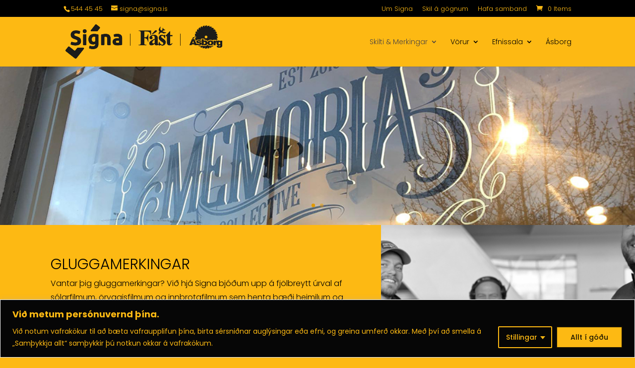

--- FILE ---
content_type: text/css
request_url: https://signa.is/wp-content/plugins/dk_businessterms/css/dk_businessterms.css?ver=1.0.0
body_size: -77
content:
/* Cart member_prices */
.member_price {
  line-height: 0.6em;
}

.member_price label {
  font-size: x-small;
  font-weight: unset;
}

.member_price bdi {
  font-size: small;
  text-decoration: line-through;
  font-weight: 400;
    margin-right: .3em;
    opacity: .6;
}


/*del span.amount {
    font-weight: 400;
    margin-right: .3em;
    opacity: .6;
}*/



--- FILE ---
content_type: text/css
request_url: https://signa.is/wp-content/plugins/vefbru/public/app/index.css?ver=1.8.3
body_size: 2366
content:
.nh-loader[data-v-2eb473e3]{text-align:center;padding:5rem 0}.lds-ring[data-v-2eb473e3]{display:inline-block;position:relative;width:80px;height:80px}.lds-ring div[data-v-2eb473e3]{box-sizing:border-box;display:block;position:absolute;width:64px;height:64px;margin:8px;border:8px solid currentcolor;border-radius:50%;animation:lds-ring-2eb473e3 1.2s cubic-bezier(.5,0,.5,1) infinite;border-color:currentcolor transparent transparent transparent}.lds-ring div[data-v-2eb473e3]:nth-child(1){animation-delay:-.45s}.lds-ring div[data-v-2eb473e3]:nth-child(2){animation-delay:-.3s}.lds-ring div[data-v-2eb473e3]:nth-child(3){animation-delay:-.15s}@keyframes lds-ring-2eb473e3{0%{transform:rotate(0)}to{transform:rotate(360deg)}}header#vefbru-header[data-v-9bb4d958]{display:flex;align-items:baseline;margin-bottom:1.5rem;border-bottom:1px solid currentColor;padding-bottom:.25em}h2.transactions-title[data-v-9bb4d958]{margin:0}.vefbru-display-name[data-v-9bb4d958]{font-weight:300}.vefbru-customer-balance[data-v-9bb4d958]{white-space:nowrap;margin-left:auto}.vefbru-filters[data-v-9bb4d958]{display:flex;gap:1rem;margin:1rem 0;font-size:.9rem}.vefbru-filters .filter-group.filter-group--align-end[data-v-9bb4d958]{margin-left:auto}.vefbru-filters select#order-by[data-v-9bb4d958]{min-width:150px}.nh-text-end[data-v-9bb4d958]{text-align:end}.nh-file[data-v-9bb4d958]{border:none;background:transparent;cursor:pointer;transition:opacity .3 ease-in-out;margin:0;padding:0;min-height:auto;line-height:1}.nh-file[data-v-9bb4d958]:disabled{filter:grayscale(1);opacity:.5;cursor:not-allowed}.nh-file img[data-v-9bb4d958]{width:17px;height:17px}table.nh-transactions[data-v-9bb4d958]{table-layout:fixed;width:100%;font-size:.9rem}table.nh-transactions th[data-v-9bb4d958]{font-size:.8rem;text-transform:none}table.nh-transactions td[data-v-9bb4d958],table.nh-transactions th[data-v-9bb4d958]{padding:.75em .5rem}table.nh-transactions td.neg[data-v-9bb4d958]{color:green}td.nh-text-end.balance-td[data-v-9bb4d958],td.nh-transactions__upphaed_td[data-v-9bb4d958]{font-variant-numeric:tabular-nums}table td.pdf-td[data-v-9bb4d958]{width:40px;text-align:center}table th.nh-transactions__pdf_th[data-v-9bb4d958]{width:40px}table tr.no-bb td[data-v-9bb4d958]{border-bottom:0}.vefbru-pagnation[data-v-9bb4d958]{text-align:center}.filter-group.vefbru_downloads[data-v-9bb4d958]{display:flex;align-items:flex-end}body[data-v-9bb4d958]{color:#000;font-family:Sans-Serif;padding:30px;background-color:#f6f6f6}a[data-v-9bb4d958]{text-decoration:none;color:#000}a[data-v-9bb4d958]:hover{color:#222}.dropdown[data-v-9bb4d958]{display:inline-block;position:relative}.dd-button[data-v-9bb4d958]{display:inline-block;padding-right:1.5rem;cursor:pointer;white-space:nowrap}.dd-button[data-v-9bb4d958]:after{content:"";position:absolute;top:50%;right:15px;transform:translateY(-50%);width:0;height:0;border-left:5px solid transparent;border-right:5px solid transparent;border-top:5px solid black}.dd-input[data-v-9bb4d958]{display:none}.dd-menu[data-v-9bb4d958]{position:absolute;top:100%;border-radius:4px;padding:0;margin:2px 0 0;box-shadow:0 0 6px #0000001a;background-color:#fff;list-style-type:none}.dd-input+.dd-menu[data-v-9bb4d958]{display:none}.dd-input:checked+.dd-menu[data-v-9bb4d958]{display:block}.dd-menu li[data-v-9bb4d958]{white-space:nowrap}.dd-menu li[data-v-9bb4d958]:hover{background-color:#f6f6f6}.vefbru_downloads button[data-v-9bb4d958]{display:flex;align-items:center;font-weight:400;vertical-align:sub;padding:0;text-transform:none;background:transparent;border:0;color:currentColor;border-radius:0;margin-right:1rem}.vefbru_downloads button svg[data-v-9bb4d958]{height:auto;width:1em;fill:currentColor;margin-left:.5rem}.pagination-container{display:flex;column-gap:10px}.vefbru-pagnation button.paginate-buttons{height:40px;width:40px;border-radius:20px;cursor:pointer;background-color:#f2f2f2;border:1px solid rgb(217,217,217);color:#000;margin:0;padding:0}.vefbru-pagnation button.paginate-buttons:hover{background-color:#d8d8d8}.vefbru-pagnation button.paginate-buttons.active-page{background-color:#1c4377;border:1px solid #1c4377;background-color:var(--wp--preset--color--primary);border:1px solid var(--wp--preset--color--primary);color:#fff}.vefbru-pagnation button.paginate-buttons.active-page:hover{background-color:#2988c8}table.nh-transactions tbody tr:nth-child(odd){background-color:#f9f9f9}svg#fi_732220,svg#fi_136522{font-size:1.7rem}.vefbru-error{text-align:center;margin:2rem 0;color:#7d7d7d;font-weight:700}.vefbru-not-found{text-align:center;margin:3rem 0;color:#7d7d7d;font-weight:700}.vefbru-date-input::-webkit-calendar-picker-indicator{filter:none!important;-webkit-appearance:auto;-moz-appearance:auto;appearance:auto}[data-v-da6c02a3]{padding:0;margin:0;box-sizing:border-box}body[data-v-da6c02a3]{font-family:Helvetica,Arial,sans-serif}.outer[data-v-da6c02a3]{position:relative;margin:auto;width:25px;cursor:pointer}.inner[data-v-da6c02a3]{width:inherit;text-align:center}label[data-v-da6c02a3]{font-size:.8em;line-height:2.5em;text-transform:uppercase;color:currentColor;transition:all .3s ease-in;opacity:0;cursor:pointer}.inner[data-v-da6c02a3]:before,.inner[data-v-da6c02a3]:after{position:absolute;content:"";height:1px;width:inherit;background:black;left:0;transition:all .3s ease-in}.inner[data-v-da6c02a3]:before{top:50%;transform:rotate(45deg)}.inner[data-v-da6c02a3]:after{bottom:50%;transform:rotate(-45deg)}.outer:hover label[data-v-da6c02a3]{opacity:1}.outer:hover .inner[data-v-da6c02a3]:before,.outer:hover .inner[data-v-da6c02a3]:after{transform:rotate(0)}.outer:hover .inner[data-v-da6c02a3]:before{top:0}.outer:hover .inner[data-v-da6c02a3]:after{bottom:0}ul.vefbru-selected-customer-contacts[data-v-1919fbf9],ul.vefbru-selected-customer-contacts li[data-v-1919fbf9]{margin:0}h4[data-v-1919fbf9]{font-size:.9rem;border-bottom:1px solid #eaeaea;padding-bottom:.25rem;margin-bottom:.5rem}header.vefbru-selected-customer-contact__header[data-v-1919fbf9]{position:relative;padding:.75rem 0;margin:0;font-size:1rem;border-bottom:1px solid #f8f8f8;cursor:pointer;min-height:1em}header.vefbru-selected-customer-contact__header[data-v-1919fbf9]:after{content:"";border:solid black;border-width:0 3px 3px 0;display:inline-block;padding:3px;transform:rotate(45deg);position:absolute;right:0}ul.vefbru-selected-customer-contacts li:last-of-type .vefbru-selected-customer-contact__header[data-v-1919fbf9]{border-bottom:0}li.vefbru-selected-customer-contact--active .vefbru-selected-customer-contact__header[data-v-1919fbf9]{border-bottom:0}li.vefbru-selected-customer-contact--active .vefbru-selected-customer-contact__header[data-v-1919fbf9]:after{transform:rotate(225deg);margin-top:4px}.vefbru-selected-customer-contact__content[data-v-1919fbf9]{margin:.5rem 0}li.vefbru-contact-add-new[data-v-1919fbf9]{display:flex}li.vefbru-contact-add-new button[data-v-1919fbf9]{display:flex;gap:.25rem;margin-left:auto;background:none;cursor:pointer;border:0;padding:.75rem 0;box-sizing:border-box}li.vefbru-contact-add-new button span[data-v-1919fbf9]{text-transform:uppercase;line-height:1;font-weight:700;font-size:.8rem}.vefbru-plus-icon[data-v-1919fbf9]{--b: 3px;--c: #0000 90deg, #000 0;width:12px;aspect-ratio:1;background:conic-gradient(from 90deg at var(--b) var(--b),var(--c)) calc(100% + var(--b) / 2) calc(100% + var(--b) / 2) / calc(50% + var(--b)) calc(50% + var(--b));display:inline-block;margin:0;vertical-align:middle}.vefbru-selected-customer-contacts label[data-v-1919fbf9]{display:block}.vefbru-selected-customer-contacts input[data-v-1919fbf9]{width:100%;margin:.25rem 0 .75rem}.vefbru-selected-customer-contact__permissions ul[data-v-1919fbf9]{display:flex;gap:1rem;margin:1rem 0}.vefbru-selected-customer-contact__permissions ul input[type=checkbox][data-v-1919fbf9]{width:auto;accent-color:var(--vefbru-primary-color-800);margin:0;aspect-ratio:1 / 1;background:none;box-shadow:none;-webkit-appearance:auto;-moz-appearance:auto;appearance:auto;color:#fff}.vefbru-selected-customer-contact__permissions ul input[type=checkbox][data-v-1919fbf9]:before{display:none}.vefbru-selected-customer-contact__permissions ul li[data-v-1919fbf9]{display:flex;gap:.5rem;align-items:center}.vefbru-selected-customer-contact__header__no-name[data-v-1919fbf9]{font-style:italic;opacity:.3}.vefbru-input-is-invalid[data-v-1919fbf9]{border-color:red!important}.vefbru-invalid-message[data-v-1919fbf9]{margin-top:-.5rem;margin-bottom:.5rem;color:red}[data-v-629640b8]:root{--vefbru-primary-color: #70c8b5;--vefbru-primary-color-800: #459784}.vefbru-admin-loader[data-v-629640b8]{color:var(--vefbru-primary-color)}dialog.vefbru-customer-modal[data-v-629640b8]{width:600px;max-width:calc(100% - 2rem);max-height:90vh;box-sizing:border-box;border:0;border-radius:1rem;box-shadow:0 0 12px #00000059;padding:0}.vefbru-customer-modal__content[data-v-629640b8]{padding:1.5rem}dialog.vefbru-customer-modal[data-v-629640b8]::backdrop{background:hsl(0deg 0% 0% / 55%)}header.vefbru-customer-modal__header[data-v-629640b8]{border-bottom:1px solid #eaeaea;display:flex;padding:1rem 1.5rem;line-height:1;align-items:center}header.vefbru-customer-modal__header h2[data-v-629640b8]{margin:0;font-size:1.5rem;font-weight:400}header.vefbru-customer-modal__header button[data-v-629640b8]{margin-left:auto;background:0;border:0;cursor:pointer}.vefbru-customer-modal__error img[data-v-629640b8]{max-width:100px}.vefbru-customer-modal__error[data-v-629640b8]{text-align:center;margin:3rem 0}.vefbru-customer-modal__error p[data-v-629640b8]{font-size:1.25rem}.vefbru-customer-modal__inner-content label[data-v-629640b8]{display:block}.vefbru-customer-modal__inner-content input[data-v-629640b8]{width:100%;margin:.25rem 0 .75rem}.vefbru-customer-modal__inner-content .vefbru-selected-customer-name[data-v-629640b8]{margin:0 0 1.5rem}.vefbru-customer-modal__inner-content h4[data-v-629640b8]{font-size:.9rem;border-bottom:1px solid #eaeaea;padding-bottom:.25rem;margin-bottom:.5rem}footer.vefbru-customer-modal__inner-content__footer[data-v-629640b8]{padding-top:1rem}td.vefbru-edit-customer-btn-td[data-v-629640b8]{text-align:right}button.vefbru-edit-customer-btn[data-v-629640b8]{border:0;background:var(--vefbru-primary-color);color:#fff;padding:.2rem .4rem;border-radius:3px;cursor:pointer}button.vefbru-edit-customer-btn[data-v-629640b8]:hover{background:var(--vefbru-primary-color-800)}.vefbru-input-is-invalid[data-v-629640b8]{border-color:red!important}.vefbru-public-user-controls h4{font-size:1.75rem;margin-top:0}.vefbru-public-user-controls ul{padding:0;list-style:none}.vefbru-public-user-controls .vefbru-selected-customer-contacts label{margin-bottom:0;font-size:.9rem}.vefbru-public-user-controls .vefbru-selected-customer-contacts input{padding:.5em .2em}.vefbru-my-accounts__header h2[data-v-6d522188]{margin-top:0}.vefbru-my-accounts__content ul[data-v-6d522188]{list-style:none;padding:0}.vefbru-my-accounts__content ul li[data-v-6d522188]{display:flex;border-bottom:1px solid #eaeaea;padding:1rem 0}.vefbru-my-accounts__content ul li button[data-v-6d522188]{margin-left:auto;background:transparent;border:0;cursor:pointer}.vefbru-my-accounts__content ul li button[data-v-6d522188]:hover{text-decoration:underline}.vefbru-not-found[data-v-6d522188]{text-align:center;margin:3rem 0;color:#7d7d7d;font-weight:700}ul#componentContainer{padding-inline-start:0;list-style-type:none;display:inline-flex}ul#componentContainer a{text-decoration:none;display:flex;justify-content:center;align-items:center}


--- FILE ---
content_type: text/css
request_url: https://signa.is/wp-content/plugins/vefbru/public/css/vefbru-public.css?ver=1.8.3
body_size: -198
content:
.vefbru-switch-back-to-spoofing-user-btn {
    background: inherit;
    border: inherit;
    color: inherit;
    cursor: pointer;
}

.vefbru-switch-back-to-spoofing-user-btn:hover {
    text-decoration: underline;
}


--- FILE ---
content_type: application/javascript
request_url: https://signa.is/wp-content/plugins/vefbru/public/app/index.js?ver=1.8.3
body_size: 182531
content:
(function(){const t=document.createElement("link").relList;if(t&&t.supports&&t.supports("modulepreload"))return;for(const i of document.querySelectorAll('link[rel="modulepreload"]'))r(i);new MutationObserver(i=>{for(const s of i)if(s.type==="childList")for(const o of s.addedNodes)o.tagName==="LINK"&&o.rel==="modulepreload"&&r(o)}).observe(document,{childList:!0,subtree:!0});function n(i){const s={};return i.integrity&&(s.integrity=i.integrity),i.referrerPolicy&&(s.referrerPolicy=i.referrerPolicy),i.crossOrigin==="use-credentials"?s.credentials="include":i.crossOrigin==="anonymous"?s.credentials="omit":s.credentials="same-origin",s}function r(i){if(i.ep)return;i.ep=!0;const s=n(i);fetch(i.href,s)}})();/**
* @vue/shared v3.5.12
* (c) 2018-present Yuxi (Evan) You and Vue contributors
* @license MIT
**//*! #__NO_SIDE_EFFECTS__ */function ah(e){const t=Object.create(null);for(const n of e.split(","))t[n]=1;return n=>n in t}const Rt={},Ya=[],Gr=()=>{},Op=()=>!1,Wu=e=>e.charCodeAt(0)===111&&e.charCodeAt(1)===110&&(e.charCodeAt(2)>122||e.charCodeAt(2)<97),oh=e=>e.startsWith("onUpdate:"),Ln=Object.assign,lh=(e,t)=>{const n=e.indexOf(t);n>-1&&e.splice(n,1)},Ip=Object.prototype.hasOwnProperty,kt=(e,t)=>Ip.call(e,t),st=Array.isArray,Va=e=>pl(e)==="[object Map]",no=e=>pl(e)==="[object Set]",Ld=e=>pl(e)==="[object Date]",ft=e=>typeof e=="function",hn=e=>typeof e=="string",Jr=e=>typeof e=="symbol",Ut=e=>e!==null&&typeof e=="object",F1=e=>(Ut(e)||ft(e))&&ft(e.then)&&ft(e.catch),D1=Object.prototype.toString,pl=e=>D1.call(e),Tp=e=>pl(e).slice(8,-1),O1=e=>pl(e)==="[object Object]",uh=e=>hn(e)&&e!=="NaN"&&e[0]!=="-"&&""+parseInt(e,10)===e,Yo=ah(",key,ref,ref_for,ref_key,onVnodeBeforeMount,onVnodeMounted,onVnodeBeforeUpdate,onVnodeUpdated,onVnodeBeforeUnmount,onVnodeUnmounted"),zu=e=>{const t=Object.create(null);return n=>t[n]||(t[n]=e(n))},jp=/-(\w)/g,Pr=zu(e=>e.replace(jp,(t,n)=>n?n.toUpperCase():"")),Ep=/\B([A-Z])/g,na=zu(e=>e.replace(Ep,"-$1").toLowerCase()),Yu=zu(e=>e.charAt(0).toUpperCase()+e.slice(1)),rf=zu(e=>e?`on${Yu(e)}`:""),bs=(e,t)=>!Object.is(e,t),_u=(e,...t)=>{for(let n=0;n<e.length;n++)e[n](...t)},I1=(e,t,n,r=!1)=>{Object.defineProperty(e,t,{configurable:!0,enumerable:!1,writable:r,value:n})},Cu=e=>{const t=parseFloat(e);return isNaN(t)?e:t};let Pd;const Vu=()=>Pd||(Pd=typeof globalThis<"u"?globalThis:typeof self<"u"?self:typeof window<"u"?window:typeof global<"u"?global:{});function ch(e){if(st(e)){const t={};for(let n=0;n<e.length;n++){const r=e[n],i=hn(r)?Hp(r):ch(r);if(i)for(const s in i)t[s]=i[s]}return t}else if(hn(e)||Ut(e))return e}const Rp=/;(?![^(]*\))/g,Bp=/:([^]+)/,qp=/\/\*[^]*?\*\//g;function Hp(e){const t={};return e.replace(qp,"").split(Rp).forEach(n=>{if(n){const r=n.split(Bp);r.length>1&&(t[r[0].trim()]=r[1].trim())}}),t}function on(e){let t="";if(hn(e))t=e;else if(st(e))for(let n=0;n<e.length;n++){const r=on(e[n]);r&&(t+=r+" ")}else if(Ut(e))for(const n in e)e[n]&&(t+=n+" ");return t.trim()}const Up="itemscope,allowfullscreen,formnovalidate,ismap,nomodule,novalidate,readonly",Wp=ah(Up);function T1(e){return!!e||e===""}function zp(e,t){if(e.length!==t.length)return!1;let n=!0;for(let r=0;n&&r<e.length;r++)n=gl(e[r],t[r]);return n}function gl(e,t){if(e===t)return!0;let n=Ld(e),r=Ld(t);if(n||r)return n&&r?e.getTime()===t.getTime():!1;if(n=Jr(e),r=Jr(t),n||r)return e===t;if(n=st(e),r=st(t),n||r)return n&&r?zp(e,t):!1;if(n=Ut(e),r=Ut(t),n||r){if(!n||!r)return!1;const i=Object.keys(e).length,s=Object.keys(t).length;if(i!==s)return!1;for(const o in e){const l=e.hasOwnProperty(o),u=t.hasOwnProperty(o);if(l&&!u||!l&&u||!gl(e[o],t[o]))return!1}}return String(e)===String(t)}function fh(e,t){return e.findIndex(n=>gl(n,t))}const j1=e=>!!(e&&e.__v_isRef===!0),It=e=>hn(e)?e:e==null?"":st(e)||Ut(e)&&(e.toString===D1||!ft(e.toString))?j1(e)?It(e.value):JSON.stringify(e,E1,2):String(e),E1=(e,t)=>j1(t)?E1(e,t.value):Va(t)?{[`Map(${t.size})`]:[...t.entries()].reduce((n,[r,i],s)=>(n[sf(r,s)+" =>"]=i,n),{})}:no(t)?{[`Set(${t.size})`]:[...t.values()].map(n=>sf(n))}:Jr(t)?sf(t):Ut(t)&&!st(t)&&!O1(t)?String(t):t,sf=(e,t="")=>{var n;return Jr(e)?`Symbol(${(n=e.description)!=null?n:t})`:e};/**
* @vue/reactivity v3.5.12
* (c) 2018-present Yuxi (Evan) You and Vue contributors
* @license MIT
**/let cr;class Yp{constructor(t=!1){this.detached=t,this._active=!0,this.effects=[],this.cleanups=[],this._isPaused=!1,this.parent=cr,!t&&cr&&(this.index=(cr.scopes||(cr.scopes=[])).push(this)-1)}get active(){return this._active}pause(){if(this._active){this._isPaused=!0;let t,n;if(this.scopes)for(t=0,n=this.scopes.length;t<n;t++)this.scopes[t].pause();for(t=0,n=this.effects.length;t<n;t++)this.effects[t].pause()}}resume(){if(this._active&&this._isPaused){this._isPaused=!1;let t,n;if(this.scopes)for(t=0,n=this.scopes.length;t<n;t++)this.scopes[t].resume();for(t=0,n=this.effects.length;t<n;t++)this.effects[t].resume()}}run(t){if(this._active){const n=cr;try{return cr=this,t()}finally{cr=n}}}on(){cr=this}off(){cr=this.parent}stop(t){if(this._active){let n,r;for(n=0,r=this.effects.length;n<r;n++)this.effects[n].stop();for(n=0,r=this.cleanups.length;n<r;n++)this.cleanups[n]();if(this.scopes)for(n=0,r=this.scopes.length;n<r;n++)this.scopes[n].stop(!0);if(!this.detached&&this.parent&&!t){const i=this.parent.scopes.pop();i&&i!==this&&(this.parent.scopes[this.index]=i,i.index=this.index)}this.parent=void 0,this._active=!1}}}function Vp(){return cr}let Ht;const af=new WeakSet;class R1{constructor(t){this.fn=t,this.deps=void 0,this.depsTail=void 0,this.flags=5,this.next=void 0,this.cleanup=void 0,this.scheduler=void 0,cr&&cr.active&&cr.effects.push(this)}pause(){this.flags|=64}resume(){this.flags&64&&(this.flags&=-65,af.has(this)&&(af.delete(this),this.trigger()))}notify(){this.flags&2&&!(this.flags&32)||this.flags&8||q1(this)}run(){if(!(this.flags&1))return this.fn();this.flags|=2,kd(this),H1(this);const t=Ht,n=$r;Ht=this,$r=!0;try{return this.fn()}finally{U1(this),Ht=t,$r=n,this.flags&=-3}}stop(){if(this.flags&1){for(let t=this.deps;t;t=t.nextDep)ph(t);this.deps=this.depsTail=void 0,kd(this),this.onStop&&this.onStop(),this.flags&=-2}}trigger(){this.flags&64?af.add(this):this.scheduler?this.scheduler():this.runIfDirty()}runIfDirty(){Mf(this)&&this.run()}get dirty(){return Mf(this)}}let B1=0,Vo,Go;function q1(e,t=!1){if(e.flags|=8,t){e.next=Go,Go=e;return}e.next=Vo,Vo=e}function hh(){B1++}function dh(){if(--B1>0)return;if(Go){let t=Go;for(Go=void 0;t;){const n=t.next;t.next=void 0,t.flags&=-9,t=n}}let e;for(;Vo;){let t=Vo;for(Vo=void 0;t;){const n=t.next;if(t.next=void 0,t.flags&=-9,t.flags&1)try{t.trigger()}catch(r){e||(e=r)}t=n}}if(e)throw e}function H1(e){for(let t=e.deps;t;t=t.nextDep)t.version=-1,t.prevActiveLink=t.dep.activeLink,t.dep.activeLink=t}function U1(e){let t,n=e.depsTail,r=n;for(;r;){const i=r.prevDep;r.version===-1?(r===n&&(n=i),ph(r),Gp(r)):t=r,r.dep.activeLink=r.prevActiveLink,r.prevActiveLink=void 0,r=i}e.deps=t,e.depsTail=n}function Mf(e){for(let t=e.deps;t;t=t.nextDep)if(t.dep.version!==t.version||t.dep.computed&&(W1(t.dep.computed)||t.dep.version!==t.version))return!0;return!!e._dirty}function W1(e){if(e.flags&4&&!(e.flags&16)||(e.flags&=-17,e.globalVersion===nl))return;e.globalVersion=nl;const t=e.dep;if(e.flags|=2,t.version>0&&!e.isSSR&&e.deps&&!Mf(e)){e.flags&=-3;return}const n=Ht,r=$r;Ht=e,$r=!0;try{H1(e);const i=e.fn(e._value);(t.version===0||bs(i,e._value))&&(e._value=i,t.version++)}catch(i){throw t.version++,i}finally{Ht=n,$r=r,U1(e),e.flags&=-3}}function ph(e,t=!1){const{dep:n,prevSub:r,nextSub:i}=e;if(r&&(r.nextSub=i,e.prevSub=void 0),i&&(i.prevSub=r,e.nextSub=void 0),n.subs===e&&(n.subs=r,!r&&n.computed)){n.computed.flags&=-5;for(let s=n.computed.deps;s;s=s.nextDep)ph(s,!0)}!t&&!--n.sc&&n.map&&n.map.delete(n.key)}function Gp(e){const{prevDep:t,nextDep:n}=e;t&&(t.nextDep=n,e.prevDep=void 0),n&&(n.prevDep=t,e.nextDep=void 0)}let $r=!0;const z1=[];function Ps(){z1.push($r),$r=!1}function ks(){const e=z1.pop();$r=e===void 0?!0:e}function kd(e){const{cleanup:t}=e;if(e.cleanup=void 0,t){const n=Ht;Ht=void 0;try{t()}finally{Ht=n}}}let nl=0;class $p{constructor(t,n){this.sub=t,this.dep=n,this.version=n.version,this.nextDep=this.prevDep=this.nextSub=this.prevSub=this.prevActiveLink=void 0}}class gh{constructor(t){this.computed=t,this.version=0,this.activeLink=void 0,this.subs=void 0,this.map=void 0,this.key=void 0,this.sc=0}track(t){if(!Ht||!$r||Ht===this.computed)return;let n=this.activeLink;if(n===void 0||n.sub!==Ht)n=this.activeLink=new $p(Ht,this),Ht.deps?(n.prevDep=Ht.depsTail,Ht.depsTail.nextDep=n,Ht.depsTail=n):Ht.deps=Ht.depsTail=n,Y1(n);else if(n.version===-1&&(n.version=this.version,n.nextDep)){const r=n.nextDep;r.prevDep=n.prevDep,n.prevDep&&(n.prevDep.nextDep=r),n.prevDep=Ht.depsTail,n.nextDep=void 0,Ht.depsTail.nextDep=n,Ht.depsTail=n,Ht.deps===n&&(Ht.deps=r)}return n}trigger(t){this.version++,nl++,this.notify(t)}notify(t){hh();try{for(let n=this.subs;n;n=n.prevSub)n.sub.notify()&&n.sub.dep.notify()}finally{dh()}}}function Y1(e){if(e.dep.sc++,e.sub.flags&4){const t=e.dep.computed;if(t&&!e.dep.subs){t.flags|=20;for(let r=t.deps;r;r=r.nextDep)Y1(r)}const n=e.dep.subs;n!==e&&(e.prevSub=n,n&&(n.nextSub=e)),e.dep.subs=e}}const Mu=new WeakMap,Js=Symbol(""),Ff=Symbol(""),rl=Symbol("");function Rn(e,t,n){if($r&&Ht){let r=Mu.get(e);r||Mu.set(e,r=new Map);let i=r.get(n);i||(r.set(n,i=new gh),i.map=r,i.key=n),i.track()}}function Ri(e,t,n,r,i,s){const o=Mu.get(e);if(!o){nl++;return}const l=u=>{u&&u.trigger()};if(hh(),t==="clear")o.forEach(l);else{const u=st(e),h=u&&uh(n);if(u&&n==="length"){const g=Number(r);o.forEach((m,y)=>{(y==="length"||y===rl||!Jr(y)&&y>=g)&&l(m)})}else switch((n!==void 0||o.has(void 0))&&l(o.get(n)),h&&l(o.get(rl)),t){case"add":u?h&&l(o.get("length")):(l(o.get(Js)),Va(e)&&l(o.get(Ff)));break;case"delete":u||(l(o.get(Js)),Va(e)&&l(o.get(Ff)));break;case"set":Va(e)&&l(o.get(Js));break}}dh()}function Jp(e,t){const n=Mu.get(e);return n&&n.get(t)}function Ta(e){const t=Nt(e);return t===e?t:(Rn(t,"iterate",rl),Lr(e)?t:t.map(Bn))}function Gu(e){return Rn(e=Nt(e),"iterate",rl),e}const Kp={__proto__:null,[Symbol.iterator](){return of(this,Symbol.iterator,Bn)},concat(...e){return Ta(this).concat(...e.map(t=>st(t)?Ta(t):t))},entries(){return of(this,"entries",e=>(e[1]=Bn(e[1]),e))},every(e,t){return Oi(this,"every",e,t,void 0,arguments)},filter(e,t){return Oi(this,"filter",e,t,n=>n.map(Bn),arguments)},find(e,t){return Oi(this,"find",e,t,Bn,arguments)},findIndex(e,t){return Oi(this,"findIndex",e,t,void 0,arguments)},findLast(e,t){return Oi(this,"findLast",e,t,Bn,arguments)},findLastIndex(e,t){return Oi(this,"findLastIndex",e,t,void 0,arguments)},forEach(e,t){return Oi(this,"forEach",e,t,void 0,arguments)},includes(...e){return lf(this,"includes",e)},indexOf(...e){return lf(this,"indexOf",e)},join(e){return Ta(this).join(e)},lastIndexOf(...e){return lf(this,"lastIndexOf",e)},map(e,t){return Oi(this,"map",e,t,void 0,arguments)},pop(){return Eo(this,"pop")},push(...e){return Eo(this,"push",e)},reduce(e,...t){return Cd(this,"reduce",e,t)},reduceRight(e,...t){return Cd(this,"reduceRight",e,t)},shift(){return Eo(this,"shift")},some(e,t){return Oi(this,"some",e,t,void 0,arguments)},splice(...e){return Eo(this,"splice",e)},toReversed(){return Ta(this).toReversed()},toSorted(e){return Ta(this).toSorted(e)},toSpliced(...e){return Ta(this).toSpliced(...e)},unshift(...e){return Eo(this,"unshift",e)},values(){return of(this,"values",Bn)}};function of(e,t,n){const r=Gu(e),i=r[t]();return r!==e&&!Lr(e)&&(i._next=i.next,i.next=()=>{const s=i._next();return s.value&&(s.value=n(s.value)),s}),i}const Xp=Array.prototype;function Oi(e,t,n,r,i,s){const o=Gu(e),l=o!==e&&!Lr(e),u=o[t];if(u!==Xp[t]){const m=u.apply(e,s);return l?Bn(m):m}let h=n;o!==e&&(l?h=function(m,y){return n.call(this,Bn(m),y,e)}:n.length>2&&(h=function(m,y){return n.call(this,m,y,e)}));const g=u.call(o,h,r);return l&&i?i(g):g}function Cd(e,t,n,r){const i=Gu(e);let s=n;return i!==e&&(Lr(e)?n.length>3&&(s=function(o,l,u){return n.call(this,o,l,u,e)}):s=function(o,l,u){return n.call(this,o,Bn(l),u,e)}),i[t](s,...r)}function lf(e,t,n){const r=Nt(e);Rn(r,"iterate",rl);const i=r[t](...n);return(i===-1||i===!1)&&bh(n[0])?(n[0]=Nt(n[0]),r[t](...n)):i}function Eo(e,t,n=[]){Ps(),hh();const r=Nt(e)[t].apply(e,n);return dh(),ks(),r}const Zp=ah("__proto__,__v_isRef,__isVue"),V1=new Set(Object.getOwnPropertyNames(Symbol).filter(e=>e!=="arguments"&&e!=="caller").map(e=>Symbol[e]).filter(Jr));function Qp(e){Jr(e)||(e=String(e));const t=Nt(this);return Rn(t,"has",e),t.hasOwnProperty(e)}class G1{constructor(t=!1,n=!1){this._isReadonly=t,this._isShallow=n}get(t,n,r){const i=this._isReadonly,s=this._isShallow;if(n==="__v_isReactive")return!i;if(n==="__v_isReadonly")return i;if(n==="__v_isShallow")return s;if(n==="__v_raw")return r===(i?s?u5:X1:s?K1:J1).get(t)||Object.getPrototypeOf(t)===Object.getPrototypeOf(r)?t:void 0;const o=st(t);if(!i){let u;if(o&&(u=Kp[n]))return u;if(n==="hasOwnProperty")return Qp}const l=Reflect.get(t,n,Nn(t)?t:r);return(Jr(n)?V1.has(n):Zp(n))||(i||Rn(t,"get",n),s)?l:Nn(l)?o&&uh(n)?l:l.value:Ut(l)?i?Z1(l):vh(l):l}}class $1 extends G1{constructor(t=!1){super(!1,t)}set(t,n,r,i){let s=t[n];if(!this._isShallow){const u=ta(s);if(!Lr(r)&&!ta(r)&&(s=Nt(s),r=Nt(r)),!st(t)&&Nn(s)&&!Nn(r))return u?!1:(s.value=r,!0)}const o=st(t)&&uh(n)?Number(n)<t.length:kt(t,n),l=Reflect.set(t,n,r,Nn(t)?t:i);return t===Nt(i)&&(o?bs(r,s)&&Ri(t,"set",n,r):Ri(t,"add",n,r)),l}deleteProperty(t,n){const r=kt(t,n);t[n];const i=Reflect.deleteProperty(t,n);return i&&r&&Ri(t,"delete",n,void 0),i}has(t,n){const r=Reflect.has(t,n);return(!Jr(n)||!V1.has(n))&&Rn(t,"has",n),r}ownKeys(t){return Rn(t,"iterate",st(t)?"length":Js),Reflect.ownKeys(t)}}class e5 extends G1{constructor(t=!1){super(!0,t)}set(t,n){return!0}deleteProperty(t,n){return!0}}const t5=new $1,n5=new e5,r5=new $1(!0);const Df=e=>e,hu=e=>Reflect.getPrototypeOf(e);function i5(e,t,n){return function(...r){const i=this.__v_raw,s=Nt(i),o=Va(s),l=e==="entries"||e===Symbol.iterator&&o,u=e==="keys"&&o,h=i[e](...r),g=n?Df:t?Of:Bn;return!t&&Rn(s,"iterate",u?Ff:Js),{next(){const{value:m,done:y}=h.next();return y?{value:m,done:y}:{value:l?[g(m[0]),g(m[1])]:g(m),done:y}},[Symbol.iterator](){return this}}}}function du(e){return function(...t){return e==="delete"?!1:e==="clear"?void 0:this}}function s5(e,t){const n={get(i){const s=this.__v_raw,o=Nt(s),l=Nt(i);e||(bs(i,l)&&Rn(o,"get",i),Rn(o,"get",l));const{has:u}=hu(o),h=t?Df:e?Of:Bn;if(u.call(o,i))return h(s.get(i));if(u.call(o,l))return h(s.get(l));s!==o&&s.get(i)},get size(){const i=this.__v_raw;return!e&&Rn(Nt(i),"iterate",Js),Reflect.get(i,"size",i)},has(i){const s=this.__v_raw,o=Nt(s),l=Nt(i);return e||(bs(i,l)&&Rn(o,"has",i),Rn(o,"has",l)),i===l?s.has(i):s.has(i)||s.has(l)},forEach(i,s){const o=this,l=o.__v_raw,u=Nt(l),h=t?Df:e?Of:Bn;return!e&&Rn(u,"iterate",Js),l.forEach((g,m)=>i.call(s,h(g),h(m),o))}};return Ln(n,e?{add:du("add"),set:du("set"),delete:du("delete"),clear:du("clear")}:{add(i){!t&&!Lr(i)&&!ta(i)&&(i=Nt(i));const s=Nt(this);return hu(s).has.call(s,i)||(s.add(i),Ri(s,"add",i,i)),this},set(i,s){!t&&!Lr(s)&&!ta(s)&&(s=Nt(s));const o=Nt(this),{has:l,get:u}=hu(o);let h=l.call(o,i);h||(i=Nt(i),h=l.call(o,i));const g=u.call(o,i);return o.set(i,s),h?bs(s,g)&&Ri(o,"set",i,s):Ri(o,"add",i,s),this},delete(i){const s=Nt(this),{has:o,get:l}=hu(s);let u=o.call(s,i);u||(i=Nt(i),u=o.call(s,i)),l&&l.call(s,i);const h=s.delete(i);return u&&Ri(s,"delete",i,void 0),h},clear(){const i=Nt(this),s=i.size!==0,o=i.clear();return s&&Ri(i,"clear",void 0,void 0),o}}),["keys","values","entries",Symbol.iterator].forEach(i=>{n[i]=i5(i,e,t)}),n}function mh(e,t){const n=s5(e,t);return(r,i,s)=>i==="__v_isReactive"?!e:i==="__v_isReadonly"?e:i==="__v_raw"?r:Reflect.get(kt(n,i)&&i in r?n:r,i,s)}const a5={get:mh(!1,!1)},o5={get:mh(!1,!0)},l5={get:mh(!0,!1)};const J1=new WeakMap,K1=new WeakMap,X1=new WeakMap,u5=new WeakMap;function c5(e){switch(e){case"Object":case"Array":return 1;case"Map":case"Set":case"WeakMap":case"WeakSet":return 2;default:return 0}}function f5(e){return e.__v_skip||!Object.isExtensible(e)?0:c5(Tp(e))}function vh(e){return ta(e)?e:yh(e,!1,t5,a5,J1)}function h5(e){return yh(e,!1,r5,o5,K1)}function Z1(e){return yh(e,!0,n5,l5,X1)}function yh(e,t,n,r,i){if(!Ut(e)||e.__v_raw&&!(t&&e.__v_isReactive))return e;const s=i.get(e);if(s)return s;const o=f5(e);if(o===0)return e;const l=new Proxy(e,o===2?r:n);return i.set(e,l),l}function Ga(e){return ta(e)?Ga(e.__v_raw):!!(e&&e.__v_isReactive)}function ta(e){return!!(e&&e.__v_isReadonly)}function Lr(e){return!!(e&&e.__v_isShallow)}function bh(e){return e?!!e.__v_raw:!1}function Nt(e){const t=e&&e.__v_raw;return t?Nt(t):e}function d5(e){return!kt(e,"__v_skip")&&Object.isExtensible(e)&&I1(e,"__v_skip",!0),e}const Bn=e=>Ut(e)?vh(e):e,Of=e=>Ut(e)?Z1(e):e;function Nn(e){return e?e.__v_isRef===!0:!1}function p5(e){return g5(e,!1)}function g5(e,t){return Nn(e)?e:new m5(e,t)}class m5{constructor(t,n){this.dep=new gh,this.__v_isRef=!0,this.__v_isShallow=!1,this._rawValue=n?t:Nt(t),this._value=n?t:Bn(t),this.__v_isShallow=n}get value(){return this.dep.track(),this._value}set value(t){const n=this._rawValue,r=this.__v_isShallow||Lr(t)||ta(t);t=r?t:Nt(t),bs(t,n)&&(this._rawValue=t,this._value=r?t:Bn(t),this.dep.trigger())}}function v5(e){return Nn(e)?e.value:e}const y5={get:(e,t,n)=>t==="__v_raw"?e:v5(Reflect.get(e,t,n)),set:(e,t,n,r)=>{const i=e[t];return Nn(i)&&!Nn(n)?(i.value=n,!0):Reflect.set(e,t,n,r)}};function Q1(e){return Ga(e)?e:new Proxy(e,y5)}class b5{constructor(t,n,r){this._object=t,this._key=n,this._defaultValue=r,this.__v_isRef=!0,this._value=void 0}get value(){const t=this._object[this._key];return this._value=t===void 0?this._defaultValue:t}set value(t){this._object[this._key]=t}get dep(){return Jp(Nt(this._object),this._key)}}class w5{constructor(t){this._getter=t,this.__v_isRef=!0,this.__v_isReadonly=!0,this._value=void 0}get value(){return this._value=this._getter()}}function _5(e,t,n){return Nn(e)?e:ft(e)?new w5(e):Ut(e)&&arguments.length>1?S5(e,t,n):p5(e)}function S5(e,t,n){const r=e[t];return Nn(r)?r:new b5(e,t,n)}class x5{constructor(t,n,r){this.fn=t,this.setter=n,this._value=void 0,this.dep=new gh(this),this.__v_isRef=!0,this.deps=void 0,this.depsTail=void 0,this.flags=16,this.globalVersion=nl-1,this.next=void 0,this.effect=this,this.__v_isReadonly=!n,this.isSSR=r}notify(){if(this.flags|=16,!(this.flags&8)&&Ht!==this)return q1(this,!0),!0}get value(){const t=this.dep.track();return W1(this),t&&(t.version=this.dep.version),this._value}set value(t){this.setter&&this.setter(t)}}function A5(e,t,n=!1){let r,i;return ft(e)?r=e:(r=e.get,i=e.set),new x5(r,i,n)}const pu={},Fu=new WeakMap;let Ys;function N5(e,t=!1,n=Ys){if(n){let r=Fu.get(n);r||Fu.set(n,r=[]),r.push(e)}}function L5(e,t,n=Rt){const{immediate:r,deep:i,once:s,scheduler:o,augmentJob:l,call:u}=n,h=C=>i?C:Lr(C)||i===!1||i===0?Bi(C,1):Bi(C);let g,m,y,p,_=!1,A=!1;if(Nn(e)?(m=()=>e.value,_=Lr(e)):Ga(e)?(m=()=>h(e),_=!0):st(e)?(A=!0,_=e.some(C=>Ga(C)||Lr(C)),m=()=>e.map(C=>{if(Nn(C))return C.value;if(Ga(C))return h(C);if(ft(C))return u?u(C,2):C()})):ft(e)?t?m=u?()=>u(e,2):e:m=()=>{if(y){Ps();try{y()}finally{ks()}}const C=Ys;Ys=g;try{return u?u(e,3,[p]):e(p)}finally{Ys=C}}:m=Gr,t&&i){const C=m,B=i===!0?1/0:i;m=()=>Bi(C(),B)}const D=Vp(),b=()=>{g.stop(),D&&lh(D.effects,g)};if(s&&t){const C=t;t=(...B)=>{C(...B),b()}}let N=A?new Array(e.length).fill(pu):pu;const x=C=>{if(!(!(g.flags&1)||!g.dirty&&!C))if(t){const B=g.run();if(i||_||(A?B.some((Q,E)=>bs(Q,N[E])):bs(B,N))){y&&y();const Q=Ys;Ys=g;try{const E=[B,N===pu?void 0:A&&N[0]===pu?[]:N,p];u?u(t,3,E):t(...E),N=B}finally{Ys=Q}}}else g.run()};return l&&l(x),g=new R1(m),g.scheduler=o?()=>o(x,!1):x,p=C=>N5(C,!1,g),y=g.onStop=()=>{const C=Fu.get(g);if(C){if(u)u(C,4);else for(const B of C)B();Fu.delete(g)}},t?r?x(!0):N=g.run():o?o(x.bind(null,!0),!0):g.run(),b.pause=g.pause.bind(g),b.resume=g.resume.bind(g),b.stop=b,b}function Bi(e,t=1/0,n){if(t<=0||!Ut(e)||e.__v_skip||(n=n||new Set,n.has(e)))return e;if(n.add(e),t--,Nn(e))Bi(e.value,t,n);else if(st(e))for(let r=0;r<e.length;r++)Bi(e[r],t,n);else if(no(e)||Va(e))e.forEach(r=>{Bi(r,t,n)});else if(O1(e)){for(const r in e)Bi(e[r],t,n);for(const r of Object.getOwnPropertySymbols(e))Object.prototype.propertyIsEnumerable.call(e,r)&&Bi(e[r],t,n)}return e}/**
* @vue/runtime-core v3.5.12
* (c) 2018-present Yuxi (Evan) You and Vue contributors
* @license MIT
**/function ml(e,t,n,r){try{return r?e(...r):e()}catch(i){$u(i,t,n)}}function vi(e,t,n,r){if(ft(e)){const i=ml(e,t,n,r);return i&&F1(i)&&i.catch(s=>{$u(s,t,n)}),i}if(st(e)){const i=[];for(let s=0;s<e.length;s++)i.push(vi(e[s],t,n,r));return i}}function $u(e,t,n,r=!0){const i=t?t.vnode:null,{errorHandler:s,throwUnhandledErrorInProduction:o}=t&&t.appContext.config||Rt;if(t){let l=t.parent;const u=t.proxy,h=`https://vuejs.org/error-reference/#runtime-${n}`;for(;l;){const g=l.ec;if(g){for(let m=0;m<g.length;m++)if(g[m](e,u,h)===!1)return}l=l.parent}if(s){Ps(),ml(s,null,10,[e,u,h]),ks();return}}P5(e,n,i,r,o)}function P5(e,t,n,r=!0,i=!1){if(i)throw e;console.error(e)}const Gn=[];let hi=-1;const $a=[];let hs=null,qa=0;const e0=Promise.resolve();let Du=null;function t0(e){const t=Du||e0;return e?t.then(this?e.bind(this):e):t}function k5(e){let t=hi+1,n=Gn.length;for(;t<n;){const r=t+n>>>1,i=Gn[r],s=il(i);s<e||s===e&&i.flags&2?t=r+1:n=r}return t}function wh(e){if(!(e.flags&1)){const t=il(e),n=Gn[Gn.length-1];!n||!(e.flags&2)&&t>=il(n)?Gn.push(e):Gn.splice(k5(t),0,e),e.flags|=1,n0()}}function n0(){Du||(Du=e0.then(i0))}function C5(e){st(e)?$a.push(...e):hs&&e.id===-1?hs.splice(qa+1,0,e):e.flags&1||($a.push(e),e.flags|=1),n0()}function Md(e,t,n=hi+1){for(;n<Gn.length;n++){const r=Gn[n];if(r&&r.flags&2){if(e&&r.id!==e.uid)continue;Gn.splice(n,1),n--,r.flags&4&&(r.flags&=-2),r(),r.flags&4||(r.flags&=-2)}}}function r0(e){if($a.length){const t=[...new Set($a)].sort((n,r)=>il(n)-il(r));if($a.length=0,hs){hs.push(...t);return}for(hs=t,qa=0;qa<hs.length;qa++){const n=hs[qa];n.flags&4&&(n.flags&=-2),n.flags&8||n(),n.flags&=-2}hs=null,qa=0}}const il=e=>e.id==null?e.flags&2?-1:1/0:e.id;function i0(e){const t=Gr;try{for(hi=0;hi<Gn.length;hi++){const n=Gn[hi];n&&!(n.flags&8)&&(n.flags&4&&(n.flags&=-2),ml(n,n.i,n.i?15:14),n.flags&4||(n.flags&=-2))}}finally{for(;hi<Gn.length;hi++){const n=Gn[hi];n&&(n.flags&=-2)}hi=-1,Gn.length=0,r0(),Du=null,(Gn.length||$a.length)&&i0()}}let Fn=null,s0=null;function Ou(e){const t=Fn;return Fn=e,s0=e&&e.type.__scopeId||null,t}function xr(e,t=Fn,n){if(!t||e._n)return e;const r=(...i)=>{r._d&&Bd(-1);const s=Ou(t);let o;try{o=e(...i)}finally{Ou(s),r._d&&Bd(1)}return o};return r._n=!0,r._c=!0,r._d=!0,r}function An(e,t){if(Fn===null)return e;const n=Zu(Fn),r=e.dirs||(e.dirs=[]);for(let i=0;i<t.length;i++){let[s,o,l,u=Rt]=t[i];s&&(ft(s)&&(s={mounted:s,updated:s}),s.deep&&Bi(o),r.push({dir:s,instance:n,value:o,oldValue:void 0,arg:l,modifiers:u}))}return e}function Us(e,t,n,r){const i=e.dirs,s=t&&t.dirs;for(let o=0;o<i.length;o++){const l=i[o];s&&(l.oldValue=s[o].value);let u=l.dir[r];u&&(Ps(),vi(u,n,8,[e.el,l,e,t]),ks())}}const M5=Symbol("_vte"),F5=e=>e.__isTeleport;function _h(e,t){e.shapeFlag&6&&e.component?(e.transition=t,_h(e.component.subTree,t)):e.shapeFlag&128?(e.ssContent.transition=t.clone(e.ssContent),e.ssFallback.transition=t.clone(e.ssFallback)):e.transition=t}/*! #__NO_SIDE_EFFECTS__ */function D5(e,t){return ft(e)?(()=>Ln({name:e.name},t,{setup:e}))():e}function a0(e){e.ids=[e.ids[0]+e.ids[2]+++"-",0,0]}function If(e,t,n,r,i=!1){if(st(e)){e.forEach((_,A)=>If(_,t&&(st(t)?t[A]:t),n,r,i));return}if(Ja(r)&&!i)return;const s=r.shapeFlag&4?Zu(r.component):r.el,o=i?null:s,{i:l,r:u}=e,h=t&&t.r,g=l.refs===Rt?l.refs={}:l.refs,m=l.setupState,y=Nt(m),p=m===Rt?()=>!1:_=>kt(y,_);if(h!=null&&h!==u&&(hn(h)?(g[h]=null,p(h)&&(m[h]=null)):Nn(h)&&(h.value=null)),ft(u))ml(u,l,12,[o,g]);else{const _=hn(u),A=Nn(u);if(_||A){const D=()=>{if(e.f){const b=_?p(u)?m[u]:g[u]:u.value;i?st(b)&&lh(b,s):st(b)?b.includes(s)||b.push(s):_?(g[u]=[s],p(u)&&(m[u]=g[u])):(u.value=[s],e.k&&(g[e.k]=u.value))}else _?(g[u]=o,p(u)&&(m[u]=o)):A&&(u.value=o,e.k&&(g[e.k]=o))};o?(D.id=-1,lr(D,n)):D()}}}Vu().requestIdleCallback;Vu().cancelIdleCallback;const Ja=e=>!!e.type.__asyncLoader,o0=e=>e.type.__isKeepAlive;function O5(e,t){l0(e,"a",t)}function I5(e,t){l0(e,"da",t)}function l0(e,t,n=qn){const r=e.__wdc||(e.__wdc=()=>{let i=n;for(;i;){if(i.isDeactivated)return;i=i.parent}return e()});if(Ju(t,r,n),n){let i=n.parent;for(;i&&i.parent;)o0(i.parent.vnode)&&T5(r,t,n,i),i=i.parent}}function T5(e,t,n,r){const i=Ju(t,e,r,!0);u0(()=>{lh(r[t],i)},n)}function Ju(e,t,n=qn,r=!1){if(n){const i=n[e]||(n[e]=[]),s=t.__weh||(t.__weh=(...o)=>{Ps();const l=vl(n),u=vi(t,n,e,o);return l(),ks(),u});return r?i.unshift(s):i.push(s),s}}const Vi=e=>(t,n=qn)=>{(!al||e==="sp")&&Ju(e,(...r)=>t(...r),n)},j5=Vi("bm"),E5=Vi("m"),R5=Vi("bu"),B5=Vi("u"),q5=Vi("bum"),u0=Vi("um"),H5=Vi("sp"),U5=Vi("rtg"),W5=Vi("rtc");function z5(e,t=qn){Ju("ec",e,t)}const Sh="components";function ws(e,t){return f0(Sh,e,!0,t)||e}const c0=Symbol.for("v-ndc");function qr(e){return hn(e)?f0(Sh,e,!1)||e:e||c0}function f0(e,t,n=!0,r=!1){const i=Fn||qn;if(i){const s=i.type;if(e===Sh){const l=Fg(s,!1);if(l&&(l===t||l===Pr(t)||l===Yu(Pr(t))))return s}const o=Fd(i[e]||s[e],t)||Fd(i.appContext[e],t);return!o&&r?s:o}}function Fd(e,t){return e&&(e[t]||e[Pr(t)]||e[Yu(Pr(t))])}function _s(e,t,n,r){let i;const s=n&&n[r],o=st(e);if(o||hn(e)){const l=o&&Ga(e);let u=!1;l&&(u=!Lr(e),e=Gu(e)),i=new Array(e.length);for(let h=0,g=e.length;h<g;h++)i[h]=t(u?Bn(e[h]):e[h],h,void 0,s&&s[h])}else if(typeof e=="number"){i=new Array(e);for(let l=0;l<e;l++)i[l]=t(l+1,l,void 0,s&&s[l])}else if(Ut(e))if(e[Symbol.iterator])i=Array.from(e,(l,u)=>t(l,u,void 0,s&&s[u]));else{const l=Object.keys(e);i=new Array(l.length);for(let u=0,h=l.length;u<h;u++){const g=l[u];i[u]=t(e[g],g,u,s&&s[u])}}else i=[];return n&&(n[r]=i),i}function us(e,t,n={},r,i){if(Fn.ce||Fn.parent&&Ja(Fn.parent)&&Fn.parent.ce)return t!=="default"&&(n.name=t),Re(),en(tn,null,[dr("slot",n,r&&r())],64);let s=e[t];s&&s._c&&(s._d=!1),Re();const o=s&&h0(s(n)),l=n.key||o&&o.key,u=en(tn,{key:(l&&!Jr(l)?l:`_${t}`)+(!o&&r?"_fb":"")},o||(r?r():[]),o&&e._===1?64:-2);return!i&&u.scopeId&&(u.slotScopeIds=[u.scopeId+"-s"]),s&&s._c&&(s._d=!0),u}function h0(e){return e.some(t=>Nh(t)?!(t.type===As||t.type===tn&&!h0(t.children)):!0)?e:null}const Tf=e=>e?D0(e)?Zu(e):Tf(e.parent):null,$o=Ln(Object.create(null),{$:e=>e,$el:e=>e.vnode.el,$data:e=>e.data,$props:e=>e.props,$attrs:e=>e.attrs,$slots:e=>e.slots,$refs:e=>e.refs,$parent:e=>Tf(e.parent),$root:e=>Tf(e.root),$host:e=>e.ce,$emit:e=>e.emit,$options:e=>xh(e),$forceUpdate:e=>e.f||(e.f=()=>{wh(e.update)}),$nextTick:e=>e.n||(e.n=t0.bind(e.proxy)),$watch:e=>hg.bind(e)}),uf=(e,t)=>e!==Rt&&!e.__isScriptSetup&&kt(e,t),Y5={get({_:e},t){if(t==="__v_skip")return!0;const{ctx:n,setupState:r,data:i,props:s,accessCache:o,type:l,appContext:u}=e;let h;if(t[0]!=="$"){const p=o[t];if(p!==void 0)switch(p){case 1:return r[t];case 2:return i[t];case 4:return n[t];case 3:return s[t]}else{if(uf(r,t))return o[t]=1,r[t];if(i!==Rt&&kt(i,t))return o[t]=2,i[t];if((h=e.propsOptions[0])&&kt(h,t))return o[t]=3,s[t];if(n!==Rt&&kt(n,t))return o[t]=4,n[t];jf&&(o[t]=0)}}const g=$o[t];let m,y;if(g)return t==="$attrs"&&Rn(e.attrs,"get",""),g(e);if((m=l.__cssModules)&&(m=m[t]))return m;if(n!==Rt&&kt(n,t))return o[t]=4,n[t];if(y=u.config.globalProperties,kt(y,t))return y[t]},set({_:e},t,n){const{data:r,setupState:i,ctx:s}=e;return uf(i,t)?(i[t]=n,!0):r!==Rt&&kt(r,t)?(r[t]=n,!0):kt(e.props,t)||t[0]==="$"&&t.slice(1)in e?!1:(s[t]=n,!0)},has({_:{data:e,setupState:t,accessCache:n,ctx:r,appContext:i,propsOptions:s}},o){let l;return!!n[o]||e!==Rt&&kt(e,o)||uf(t,o)||(l=s[0])&&kt(l,o)||kt(r,o)||kt($o,o)||kt(i.config.globalProperties,o)},defineProperty(e,t,n){return n.get!=null?e._.accessCache[t]=0:kt(n,"value")&&this.set(e,t,n.value,null),Reflect.defineProperty(e,t,n)}};function Dd(e){return st(e)?e.reduce((t,n)=>(t[n]=null,t),{}):e}let jf=!0;function V5(e){const t=xh(e),n=e.proxy,r=e.ctx;jf=!1,t.beforeCreate&&Od(t.beforeCreate,e,"bc");const{data:i,computed:s,methods:o,watch:l,provide:u,inject:h,created:g,beforeMount:m,mounted:y,beforeUpdate:p,updated:_,activated:A,deactivated:D,beforeDestroy:b,beforeUnmount:N,destroyed:x,unmounted:C,render:B,renderTracked:Q,renderTriggered:E,errorCaptured:I,serverPrefetch:J,expose:ne,inheritAttrs:L,components:S,directives:V,filters:Y}=t;if(h&&G5(h,r,null),o)for(const H in o){const G=o[H];ft(G)&&(r[H]=G.bind(n))}if(i){const H=i.call(n,n);Ut(H)&&(e.data=vh(H))}if(jf=!0,s)for(const H in s){const G=s[H],K=ft(G)?G.bind(n,n):ft(G.get)?G.get.bind(n,n):Gr,oe=!ft(G)&&ft(G.set)?G.set.bind(n):Gr,_e=Ar({get:K,set:oe});Object.defineProperty(r,H,{enumerable:!0,configurable:!0,get:()=>_e.value,set:w=>_e.value=w})}if(l)for(const H in l)d0(l[H],r,n,H);if(u){const H=ft(u)?u.call(n):u;Reflect.ownKeys(H).forEach(G=>{Q5(G,H[G])})}g&&Od(g,e,"c");function z(H,G){st(G)?G.forEach(K=>H(K.bind(n))):G&&H(G.bind(n))}if(z(j5,m),z(E5,y),z(R5,p),z(B5,_),z(O5,A),z(I5,D),z(z5,I),z(W5,Q),z(U5,E),z(q5,N),z(u0,C),z(H5,J),st(ne))if(ne.length){const H=e.exposed||(e.exposed={});ne.forEach(G=>{Object.defineProperty(H,G,{get:()=>n[G],set:K=>n[G]=K})})}else e.exposed||(e.exposed={});B&&e.render===Gr&&(e.render=B),L!=null&&(e.inheritAttrs=L),S&&(e.components=S),V&&(e.directives=V),J&&a0(e)}function G5(e,t,n=Gr){st(e)&&(e=Ef(e));for(const r in e){const i=e[r];let s;Ut(i)?"default"in i?s=Su(i.from||r,i.default,!0):s=Su(i.from||r):s=Su(i),Nn(s)?Object.defineProperty(t,r,{enumerable:!0,configurable:!0,get:()=>s.value,set:o=>s.value=o}):t[r]=s}}function Od(e,t,n){vi(st(e)?e.map(r=>r.bind(t.proxy)):e.bind(t.proxy),t,n)}function d0(e,t,n,r){let i=r.includes(".")?P0(n,r):()=>n[r];if(hn(e)){const s=t[e];ft(s)&&ff(i,s)}else if(ft(e))ff(i,e.bind(n));else if(Ut(e))if(st(e))e.forEach(s=>d0(s,t,n,r));else{const s=ft(e.handler)?e.handler.bind(n):t[e.handler];ft(s)&&ff(i,s,e)}}function xh(e){const t=e.type,{mixins:n,extends:r}=t,{mixins:i,optionsCache:s,config:{optionMergeStrategies:o}}=e.appContext,l=s.get(t);let u;return l?u=l:!i.length&&!n&&!r?u=t:(u={},i.length&&i.forEach(h=>Iu(u,h,o,!0)),Iu(u,t,o)),Ut(t)&&s.set(t,u),u}function Iu(e,t,n,r=!1){const{mixins:i,extends:s}=t;s&&Iu(e,s,n,!0),i&&i.forEach(o=>Iu(e,o,n,!0));for(const o in t)if(!(r&&o==="expose")){const l=$5[o]||n&&n[o];e[o]=l?l(e[o],t[o]):t[o]}return e}const $5={data:Id,props:Td,emits:Td,methods:zo,computed:zo,beforeCreate:Vn,created:Vn,beforeMount:Vn,mounted:Vn,beforeUpdate:Vn,updated:Vn,beforeDestroy:Vn,beforeUnmount:Vn,destroyed:Vn,unmounted:Vn,activated:Vn,deactivated:Vn,errorCaptured:Vn,serverPrefetch:Vn,components:zo,directives:zo,watch:K5,provide:Id,inject:J5};function Id(e,t){return t?e?function(){return Ln(ft(e)?e.call(this,this):e,ft(t)?t.call(this,this):t)}:t:e}function J5(e,t){return zo(Ef(e),Ef(t))}function Ef(e){if(st(e)){const t={};for(let n=0;n<e.length;n++)t[e[n]]=e[n];return t}return e}function Vn(e,t){return e?[...new Set([].concat(e,t))]:t}function zo(e,t){return e?Ln(Object.create(null),e,t):t}function Td(e,t){return e?st(e)&&st(t)?[...new Set([...e,...t])]:Ln(Object.create(null),Dd(e),Dd(t??{})):t}function K5(e,t){if(!e)return t;if(!t)return e;const n=Ln(Object.create(null),e);for(const r in t)n[r]=Vn(e[r],t[r]);return n}function p0(){return{app:null,config:{isNativeTag:Op,performance:!1,globalProperties:{},optionMergeStrategies:{},errorHandler:void 0,warnHandler:void 0,compilerOptions:{}},mixins:[],components:{},directives:{},provides:Object.create(null),optionsCache:new WeakMap,propsCache:new WeakMap,emitsCache:new WeakMap}}let X5=0;function Z5(e,t){return function(r,i=null){ft(r)||(r=Ln({},r)),i!=null&&!Ut(i)&&(i=null);const s=p0(),o=new WeakSet,l=[];let u=!1;const h=s.app={_uid:X5++,_component:r,_props:i,_container:null,_context:s,_instance:null,version:Og,get config(){return s.config},set config(g){},use(g,...m){return o.has(g)||(g&&ft(g.install)?(o.add(g),g.install(h,...m)):ft(g)&&(o.add(g),g(h,...m))),h},mixin(g){return s.mixins.includes(g)||s.mixins.push(g),h},component(g,m){return m?(s.components[g]=m,h):s.components[g]},directive(g,m){return m?(s.directives[g]=m,h):s.directives[g]},mount(g,m,y){if(!u){const p=h._ceVNode||dr(r,i);return p.appContext=s,y===!0?y="svg":y===!1&&(y=void 0),m&&t?t(p,g):e(p,g,y),u=!0,h._container=g,g.__vue_app__=h,Zu(p.component)}},onUnmount(g){l.push(g)},unmount(){u&&(vi(l,h._instance,16),e(null,h._container),delete h._container.__vue_app__)},provide(g,m){return s.provides[g]=m,h},runWithContext(g){const m=Ka;Ka=h;try{return g()}finally{Ka=m}}};return h}}let Ka=null;function Q5(e,t){if(qn){let n=qn.provides;const r=qn.parent&&qn.parent.provides;r===n&&(n=qn.provides=Object.create(r)),n[e]=t}}function Su(e,t,n=!1){const r=qn||Fn;if(r||Ka){const i=Ka?Ka._context.provides:r?r.parent==null?r.vnode.appContext&&r.vnode.appContext.provides:r.parent.provides:void 0;if(i&&e in i)return i[e];if(arguments.length>1)return n&&ft(t)?t.call(r&&r.proxy):t}}const g0={},m0=()=>Object.create(g0),v0=e=>Object.getPrototypeOf(e)===g0;function eg(e,t,n,r=!1){const i={},s=m0();e.propsDefaults=Object.create(null),y0(e,t,i,s);for(const o in e.propsOptions[0])o in i||(i[o]=void 0);n?e.props=r?i:h5(i):e.type.props?e.props=i:e.props=s,e.attrs=s}function tg(e,t,n,r){const{props:i,attrs:s,vnode:{patchFlag:o}}=e,l=Nt(i),[u]=e.propsOptions;let h=!1;if((r||o>0)&&!(o&16)){if(o&8){const g=e.vnode.dynamicProps;for(let m=0;m<g.length;m++){let y=g[m];if(Ku(e.emitsOptions,y))continue;const p=t[y];if(u)if(kt(s,y))p!==s[y]&&(s[y]=p,h=!0);else{const _=Pr(y);i[_]=Rf(u,l,_,p,e,!1)}else p!==s[y]&&(s[y]=p,h=!0)}}}else{y0(e,t,i,s)&&(h=!0);let g;for(const m in l)(!t||!kt(t,m)&&((g=na(m))===m||!kt(t,g)))&&(u?n&&(n[m]!==void 0||n[g]!==void 0)&&(i[m]=Rf(u,l,m,void 0,e,!0)):delete i[m]);if(s!==l)for(const m in s)(!t||!kt(t,m))&&(delete s[m],h=!0)}h&&Ri(e.attrs,"set","")}function y0(e,t,n,r){const[i,s]=e.propsOptions;let o=!1,l;if(t)for(let u in t){if(Yo(u))continue;const h=t[u];let g;i&&kt(i,g=Pr(u))?!s||!s.includes(g)?n[g]=h:(l||(l={}))[g]=h:Ku(e.emitsOptions,u)||(!(u in r)||h!==r[u])&&(r[u]=h,o=!0)}if(s){const u=Nt(n),h=l||Rt;for(let g=0;g<s.length;g++){const m=s[g];n[m]=Rf(i,u,m,h[m],e,!kt(h,m))}}return o}function Rf(e,t,n,r,i,s){const o=e[n];if(o!=null){const l=kt(o,"default");if(l&&r===void 0){const u=o.default;if(o.type!==Function&&!o.skipFactory&&ft(u)){const{propsDefaults:h}=i;if(n in h)r=h[n];else{const g=vl(i);r=h[n]=u.call(null,t),g()}}else r=u;i.ce&&i.ce._setProp(n,r)}o[0]&&(s&&!l?r=!1:o[1]&&(r===""||r===na(n))&&(r=!0))}return r}const ng=new WeakMap;function b0(e,t,n=!1){const r=n?ng:t.propsCache,i=r.get(e);if(i)return i;const s=e.props,o={},l=[];let u=!1;if(!ft(e)){const g=m=>{u=!0;const[y,p]=b0(m,t,!0);Ln(o,y),p&&l.push(...p)};!n&&t.mixins.length&&t.mixins.forEach(g),e.extends&&g(e.extends),e.mixins&&e.mixins.forEach(g)}if(!s&&!u)return Ut(e)&&r.set(e,Ya),Ya;if(st(s))for(let g=0;g<s.length;g++){const m=Pr(s[g]);jd(m)&&(o[m]=Rt)}else if(s)for(const g in s){const m=Pr(g);if(jd(m)){const y=s[g],p=o[m]=st(y)||ft(y)?{type:y}:Ln({},y),_=p.type;let A=!1,D=!0;if(st(_))for(let b=0;b<_.length;++b){const N=_[b],x=ft(N)&&N.name;if(x==="Boolean"){A=!0;break}else x==="String"&&(D=!1)}else A=ft(_)&&_.name==="Boolean";p[0]=A,p[1]=D,(A||kt(p,"default"))&&l.push(m)}}const h=[o,l];return Ut(e)&&r.set(e,h),h}function jd(e){return e[0]!=="$"&&!Yo(e)}const w0=e=>e[0]==="_"||e==="$stable",Ah=e=>st(e)?e.map(di):[di(e)],rg=(e,t,n)=>{if(t._n)return t;const r=xr((...i)=>Ah(t(...i)),n);return r._c=!1,r},_0=(e,t,n)=>{const r=e._ctx;for(const i in e){if(w0(i))continue;const s=e[i];if(ft(s))t[i]=rg(i,s,r);else if(s!=null){const o=Ah(s);t[i]=()=>o}}},S0=(e,t)=>{const n=Ah(t);e.slots.default=()=>n},x0=(e,t,n)=>{for(const r in t)(n||r!=="_")&&(e[r]=t[r])},ig=(e,t,n)=>{const r=e.slots=m0();if(e.vnode.shapeFlag&32){const i=t._;i?(x0(r,t,n),n&&I1(r,"_",i,!0)):_0(t,r)}else t&&S0(e,t)},sg=(e,t,n)=>{const{vnode:r,slots:i}=e;let s=!0,o=Rt;if(r.shapeFlag&32){const l=t._;l?n&&l===1?s=!1:x0(i,t,n):(s=!t.$stable,_0(t,i)),o=t}else t&&(S0(e,t),o={default:1});if(s)for(const l in i)!w0(l)&&o[l]==null&&delete i[l]},lr=bg;function ag(e){return og(e)}function og(e,t){const n=Vu();n.__VUE__=!0;const{insert:r,remove:i,patchProp:s,createElement:o,createText:l,createComment:u,setText:h,setElementText:g,parentNode:m,nextSibling:y,setScopeId:p=Gr,insertStaticContent:_}=e,A=(q,te,Z,T=null,Se=null,be=null,de=void 0,ve=null,we=!!te.dynamicChildren)=>{if(q===te)return;q&&!Ro(q,te)&&(T=ce(q),w(q,Se,be,!0),q=null),te.patchFlag===-2&&(we=!1,te.dynamicChildren=null);const{type:he,ref:Fe,shapeFlag:Pe}=te;switch(he){case Xu:D(q,te,Z,T);break;case As:b(q,te,Z,T);break;case xu:q==null&&N(te,Z,T,de);break;case tn:S(q,te,Z,T,Se,be,de,ve,we);break;default:Pe&1?B(q,te,Z,T,Se,be,de,ve,we):Pe&6?V(q,te,Z,T,Se,be,de,ve,we):(Pe&64||Pe&128)&&he.process(q,te,Z,T,Se,be,de,ve,we,De)}Fe!=null&&Se&&If(Fe,q&&q.ref,be,te||q,!te)},D=(q,te,Z,T)=>{if(q==null)r(te.el=l(te.children),Z,T);else{const Se=te.el=q.el;te.children!==q.children&&h(Se,te.children)}},b=(q,te,Z,T)=>{q==null?r(te.el=u(te.children||""),Z,T):te.el=q.el},N=(q,te,Z,T)=>{[q.el,q.anchor]=_(q.children,te,Z,T,q.el,q.anchor)},x=({el:q,anchor:te},Z,T)=>{let Se;for(;q&&q!==te;)Se=y(q),r(q,Z,T),q=Se;r(te,Z,T)},C=({el:q,anchor:te})=>{let Z;for(;q&&q!==te;)Z=y(q),i(q),q=Z;i(te)},B=(q,te,Z,T,Se,be,de,ve,we)=>{te.type==="svg"?de="svg":te.type==="math"&&(de="mathml"),q==null?Q(te,Z,T,Se,be,de,ve,we):J(q,te,Se,be,de,ve,we)},Q=(q,te,Z,T,Se,be,de,ve)=>{let we,he;const{props:Fe,shapeFlag:Pe,transition:Te,dirs:Be}=q;if(we=q.el=o(q.type,be,Fe&&Fe.is,Fe),Pe&8?g(we,q.children):Pe&16&&I(q.children,we,null,T,Se,cf(q,be),de,ve),Be&&Us(q,null,T,"created"),E(we,q,q.scopeId,de,T),Fe){for(const Xe in Fe)Xe!=="value"&&!Yo(Xe)&&s(we,Xe,null,Fe[Xe],be,T);"value"in Fe&&s(we,"value",null,Fe.value,be),(he=Fe.onVnodeBeforeMount)&&ci(he,T,q)}Be&&Us(q,null,T,"beforeMount");const Ge=lg(Se,Te);Ge&&Te.beforeEnter(we),r(we,te,Z),((he=Fe&&Fe.onVnodeMounted)||Ge||Be)&&lr(()=>{he&&ci(he,T,q),Ge&&Te.enter(we),Be&&Us(q,null,T,"mounted")},Se)},E=(q,te,Z,T,Se)=>{if(Z&&p(q,Z),T)for(let be=0;be<T.length;be++)p(q,T[be]);if(Se){let be=Se.subTree;if(te===be||C0(be.type)&&(be.ssContent===te||be.ssFallback===te)){const de=Se.vnode;E(q,de,de.scopeId,de.slotScopeIds,Se.parent)}}},I=(q,te,Z,T,Se,be,de,ve,we=0)=>{for(let he=we;he<q.length;he++){const Fe=q[he]=ve?ds(q[he]):di(q[he]);A(null,Fe,te,Z,T,Se,be,de,ve)}},J=(q,te,Z,T,Se,be,de)=>{const ve=te.el=q.el;let{patchFlag:we,dynamicChildren:he,dirs:Fe}=te;we|=q.patchFlag&16;const Pe=q.props||Rt,Te=te.props||Rt;let Be;if(Z&&Ws(Z,!1),(Be=Te.onVnodeBeforeUpdate)&&ci(Be,Z,te,q),Fe&&Us(te,q,Z,"beforeUpdate"),Z&&Ws(Z,!0),(Pe.innerHTML&&Te.innerHTML==null||Pe.textContent&&Te.textContent==null)&&g(ve,""),he?ne(q.dynamicChildren,he,ve,Z,T,cf(te,Se),be):de||G(q,te,ve,null,Z,T,cf(te,Se),be,!1),we>0){if(we&16)L(ve,Pe,Te,Z,Se);else if(we&2&&Pe.class!==Te.class&&s(ve,"class",null,Te.class,Se),we&4&&s(ve,"style",Pe.style,Te.style,Se),we&8){const Ge=te.dynamicProps;for(let Xe=0;Xe<Ge.length;Xe++){const Ue=Ge[Xe],nt=Pe[Ue],Ee=Te[Ue];(Ee!==nt||Ue==="value")&&s(ve,Ue,nt,Ee,Se,Z)}}we&1&&q.children!==te.children&&g(ve,te.children)}else!de&&he==null&&L(ve,Pe,Te,Z,Se);((Be=Te.onVnodeUpdated)||Fe)&&lr(()=>{Be&&ci(Be,Z,te,q),Fe&&Us(te,q,Z,"updated")},T)},ne=(q,te,Z,T,Se,be,de)=>{for(let ve=0;ve<te.length;ve++){const we=q[ve],he=te[ve],Fe=we.el&&(we.type===tn||!Ro(we,he)||we.shapeFlag&70)?m(we.el):Z;A(we,he,Fe,null,T,Se,be,de,!0)}},L=(q,te,Z,T,Se)=>{if(te!==Z){if(te!==Rt)for(const be in te)!Yo(be)&&!(be in Z)&&s(q,be,te[be],null,Se,T);for(const be in Z){if(Yo(be))continue;const de=Z[be],ve=te[be];de!==ve&&be!=="value"&&s(q,be,ve,de,Se,T)}"value"in Z&&s(q,"value",te.value,Z.value,Se)}},S=(q,te,Z,T,Se,be,de,ve,we)=>{const he=te.el=q?q.el:l(""),Fe=te.anchor=q?q.anchor:l("");let{patchFlag:Pe,dynamicChildren:Te,slotScopeIds:Be}=te;Be&&(ve=ve?ve.concat(Be):Be),q==null?(r(he,Z,T),r(Fe,Z,T),I(te.children||[],Z,Fe,Se,be,de,ve,we)):Pe>0&&Pe&64&&Te&&q.dynamicChildren?(ne(q.dynamicChildren,Te,Z,Se,be,de,ve),(te.key!=null||Se&&te===Se.subTree)&&A0(q,te,!0)):G(q,te,Z,Fe,Se,be,de,ve,we)},V=(q,te,Z,T,Se,be,de,ve,we)=>{te.slotScopeIds=ve,q==null?te.shapeFlag&512?Se.ctx.activate(te,Z,T,de,we):Y(te,Z,T,Se,be,de,we):ue(q,te,we)},Y=(q,te,Z,T,Se,be,de)=>{const ve=q.component=Lg(q,T,Se);if(o0(q)&&(ve.ctx.renderer=De),Pg(ve,!1,de),ve.asyncDep){if(Se&&Se.registerDep(ve,z,de),!q.el){const we=ve.subTree=dr(As);b(null,we,te,Z)}}else z(ve,q,te,Z,Se,be,de)},ue=(q,te,Z)=>{const T=te.component=q.component;if(vg(q,te,Z))if(T.asyncDep&&!T.asyncResolved){H(T,te,Z);return}else T.next=te,T.update();else te.el=q.el,T.vnode=te},z=(q,te,Z,T,Se,be,de)=>{const ve=()=>{if(q.isMounted){let{next:Pe,bu:Te,u:Be,parent:Ge,vnode:Xe}=q;{const at=N0(q);if(at){Pe&&(Pe.el=Xe.el,H(q,Pe,de)),at.asyncDep.then(()=>{q.isUnmounted||ve()});return}}let Ue=Pe,nt;Ws(q,!1),Pe?(Pe.el=Xe.el,H(q,Pe,de)):Pe=Xe,Te&&_u(Te),(nt=Pe.props&&Pe.props.onVnodeBeforeUpdate)&&ci(nt,Ge,Pe,Xe),Ws(q,!0);const Ee=hf(q),Dt=q.subTree;q.subTree=Ee,A(Dt,Ee,m(Dt.el),ce(Dt),q,Se,be),Pe.el=Ee.el,Ue===null&&yg(q,Ee.el),Be&&lr(Be,Se),(nt=Pe.props&&Pe.props.onVnodeUpdated)&&lr(()=>ci(nt,Ge,Pe,Xe),Se)}else{let Pe;const{el:Te,props:Be}=te,{bm:Ge,m:Xe,parent:Ue,root:nt,type:Ee}=q,Dt=Ja(te);if(Ws(q,!1),Ge&&_u(Ge),!Dt&&(Pe=Be&&Be.onVnodeBeforeMount)&&ci(Pe,Ue,te),Ws(q,!0),Te&&qe){const at=()=>{q.subTree=hf(q),qe(Te,q.subTree,q,Se,null)};Dt&&Ee.__asyncHydrate?Ee.__asyncHydrate(Te,q,at):at()}else{nt.ce&&nt.ce._injectChildStyle(Ee);const at=q.subTree=hf(q);A(null,at,Z,T,q,Se,be),te.el=at.el}if(Xe&&lr(Xe,Se),!Dt&&(Pe=Be&&Be.onVnodeMounted)){const at=te;lr(()=>ci(Pe,Ue,at),Se)}(te.shapeFlag&256||Ue&&Ja(Ue.vnode)&&Ue.vnode.shapeFlag&256)&&q.a&&lr(q.a,Se),q.isMounted=!0,te=Z=T=null}};q.scope.on();const we=q.effect=new R1(ve);q.scope.off();const he=q.update=we.run.bind(we),Fe=q.job=we.runIfDirty.bind(we);Fe.i=q,Fe.id=q.uid,we.scheduler=()=>wh(Fe),Ws(q,!0),he()},H=(q,te,Z)=>{te.component=q;const T=q.vnode.props;q.vnode=te,q.next=null,tg(q,te.props,T,Z),sg(q,te.children,Z),Ps(),Md(q),ks()},G=(q,te,Z,T,Se,be,de,ve,we=!1)=>{const he=q&&q.children,Fe=q?q.shapeFlag:0,Pe=te.children,{patchFlag:Te,shapeFlag:Be}=te;if(Te>0){if(Te&128){oe(he,Pe,Z,T,Se,be,de,ve,we);return}else if(Te&256){K(he,Pe,Z,T,Se,be,de,ve,we);return}}Be&8?(Fe&16&&ee(he,Se,be),Pe!==he&&g(Z,Pe)):Fe&16?Be&16?oe(he,Pe,Z,T,Se,be,de,ve,we):ee(he,Se,be,!0):(Fe&8&&g(Z,""),Be&16&&I(Pe,Z,T,Se,be,de,ve,we))},K=(q,te,Z,T,Se,be,de,ve,we)=>{q=q||Ya,te=te||Ya;const he=q.length,Fe=te.length,Pe=Math.min(he,Fe);let Te;for(Te=0;Te<Pe;Te++){const Be=te[Te]=we?ds(te[Te]):di(te[Te]);A(q[Te],Be,Z,null,Se,be,de,ve,we)}he>Fe?ee(q,Se,be,!0,!1,Pe):I(te,Z,T,Se,be,de,ve,we,Pe)},oe=(q,te,Z,T,Se,be,de,ve,we)=>{let he=0;const Fe=te.length;let Pe=q.length-1,Te=Fe-1;for(;he<=Pe&&he<=Te;){const Be=q[he],Ge=te[he]=we?ds(te[he]):di(te[he]);if(Ro(Be,Ge))A(Be,Ge,Z,null,Se,be,de,ve,we);else break;he++}for(;he<=Pe&&he<=Te;){const Be=q[Pe],Ge=te[Te]=we?ds(te[Te]):di(te[Te]);if(Ro(Be,Ge))A(Be,Ge,Z,null,Se,be,de,ve,we);else break;Pe--,Te--}if(he>Pe){if(he<=Te){const Be=Te+1,Ge=Be<Fe?te[Be].el:T;for(;he<=Te;)A(null,te[he]=we?ds(te[he]):di(te[he]),Z,Ge,Se,be,de,ve,we),he++}}else if(he>Te)for(;he<=Pe;)w(q[he],Se,be,!0),he++;else{const Be=he,Ge=he,Xe=new Map;for(he=Ge;he<=Te;he++){const gt=te[he]=we?ds(te[he]):di(te[he]);gt.key!=null&&Xe.set(gt.key,he)}let Ue,nt=0;const Ee=Te-Ge+1;let Dt=!1,at=0;const Pn=new Array(Ee);for(he=0;he<Ee;he++)Pn[he]=0;for(he=Be;he<=Pe;he++){const gt=q[he];if(nt>=Ee){w(gt,Se,be,!0);continue}let nn;if(gt.key!=null)nn=Xe.get(gt.key);else for(Ue=Ge;Ue<=Te;Ue++)if(Pn[Ue-Ge]===0&&Ro(gt,te[Ue])){nn=Ue;break}nn===void 0?w(gt,Se,be,!0):(Pn[nn-Ge]=he+1,nn>=at?at=nn:Dt=!0,A(gt,te[nn],Z,null,Se,be,de,ve,we),nt++)}const Lt=Dt?ug(Pn):Ya;for(Ue=Lt.length-1,he=Ee-1;he>=0;he--){const gt=Ge+he,nn=te[gt],wt=gt+1<Fe?te[gt+1].el:T;Pn[he]===0?A(null,nn,Z,wt,Se,be,de,ve,we):Dt&&(Ue<0||he!==Lt[Ue]?_e(nn,Z,wt,2):Ue--)}}},_e=(q,te,Z,T,Se=null)=>{const{el:be,type:de,transition:ve,children:we,shapeFlag:he}=q;if(he&6){_e(q.component.subTree,te,Z,T);return}if(he&128){q.suspense.move(te,Z,T);return}if(he&64){de.move(q,te,Z,De);return}if(de===tn){r(be,te,Z);for(let Pe=0;Pe<we.length;Pe++)_e(we[Pe],te,Z,T);r(q.anchor,te,Z);return}if(de===xu){x(q,te,Z);return}if(T!==2&&he&1&&ve)if(T===0)ve.beforeEnter(be),r(be,te,Z),lr(()=>ve.enter(be),Se);else{const{leave:Pe,delayLeave:Te,afterLeave:Be}=ve,Ge=()=>r(be,te,Z),Xe=()=>{Pe(be,()=>{Ge(),Be&&Be()})};Te?Te(be,Ge,Xe):Xe()}else r(be,te,Z)},w=(q,te,Z,T=!1,Se=!1)=>{const{type:be,props:de,ref:ve,children:we,dynamicChildren:he,shapeFlag:Fe,patchFlag:Pe,dirs:Te,cacheIndex:Be}=q;if(Pe===-2&&(Se=!1),ve!=null&&If(ve,null,Z,q,!0),Be!=null&&(te.renderCache[Be]=void 0),Fe&256){te.ctx.deactivate(q);return}const Ge=Fe&1&&Te,Xe=!Ja(q);let Ue;if(Xe&&(Ue=de&&de.onVnodeBeforeUnmount)&&ci(Ue,te,q),Fe&6)X(q.component,Z,T);else{if(Fe&128){q.suspense.unmount(Z,T);return}Ge&&Us(q,null,te,"beforeUnmount"),Fe&64?q.type.remove(q,te,Z,De,T):he&&!he.hasOnce&&(be!==tn||Pe>0&&Pe&64)?ee(he,te,Z,!1,!0):(be===tn&&Pe&384||!Se&&Fe&16)&&ee(we,te,Z),T&&R(q)}(Xe&&(Ue=de&&de.onVnodeUnmounted)||Ge)&&lr(()=>{Ue&&ci(Ue,te,q),Ge&&Us(q,null,te,"unmounted")},Z)},R=q=>{const{type:te,el:Z,anchor:T,transition:Se}=q;if(te===tn){W(Z,T);return}if(te===xu){C(q);return}const be=()=>{i(Z),Se&&!Se.persisted&&Se.afterLeave&&Se.afterLeave()};if(q.shapeFlag&1&&Se&&!Se.persisted){const{leave:de,delayLeave:ve}=Se,we=()=>de(Z,be);ve?ve(q.el,be,we):we()}else be()},W=(q,te)=>{let Z;for(;q!==te;)Z=y(q),i(q),q=Z;i(te)},X=(q,te,Z)=>{const{bum:T,scope:Se,job:be,subTree:de,um:ve,m:we,a:he}=q;Ed(we),Ed(he),T&&_u(T),Se.stop(),be&&(be.flags|=8,w(de,q,te,Z)),ve&&lr(ve,te),lr(()=>{q.isUnmounted=!0},te),te&&te.pendingBranch&&!te.isUnmounted&&q.asyncDep&&!q.asyncResolved&&q.suspenseId===te.pendingId&&(te.deps--,te.deps===0&&te.resolve())},ee=(q,te,Z,T=!1,Se=!1,be=0)=>{for(let de=be;de<q.length;de++)w(q[de],te,Z,T,Se)},ce=q=>{if(q.shapeFlag&6)return ce(q.component.subTree);if(q.shapeFlag&128)return q.suspense.next();const te=y(q.anchor||q.el),Z=te&&te[M5];return Z?y(Z):te};let pe=!1;const ye=(q,te,Z)=>{q==null?te._vnode&&w(te._vnode,null,null,!0):A(te._vnode||null,q,te,null,null,null,Z),te._vnode=q,pe||(pe=!0,Md(),r0(),pe=!1)},De={p:A,um:w,m:_e,r:R,mt:Y,mc:I,pc:G,pbc:ne,n:ce,o:e};let Ie,qe;return t&&([Ie,qe]=t(De)),{render:ye,hydrate:Ie,createApp:Z5(ye,Ie)}}function cf({type:e,props:t},n){return n==="svg"&&e==="foreignObject"||n==="mathml"&&e==="annotation-xml"&&t&&t.encoding&&t.encoding.includes("html")?void 0:n}function Ws({effect:e,job:t},n){n?(e.flags|=32,t.flags|=4):(e.flags&=-33,t.flags&=-5)}function lg(e,t){return(!e||e&&!e.pendingBranch)&&t&&!t.persisted}function A0(e,t,n=!1){const r=e.children,i=t.children;if(st(r)&&st(i))for(let s=0;s<r.length;s++){const o=r[s];let l=i[s];l.shapeFlag&1&&!l.dynamicChildren&&((l.patchFlag<=0||l.patchFlag===32)&&(l=i[s]=ds(i[s]),l.el=o.el),!n&&l.patchFlag!==-2&&A0(o,l)),l.type===Xu&&(l.el=o.el)}}function ug(e){const t=e.slice(),n=[0];let r,i,s,o,l;const u=e.length;for(r=0;r<u;r++){const h=e[r];if(h!==0){if(i=n[n.length-1],e[i]<h){t[r]=i,n.push(r);continue}for(s=0,o=n.length-1;s<o;)l=s+o>>1,e[n[l]]<h?s=l+1:o=l;h<e[n[s]]&&(s>0&&(t[r]=n[s-1]),n[s]=r)}}for(s=n.length,o=n[s-1];s-- >0;)n[s]=o,o=t[o];return n}function N0(e){const t=e.subTree.component;if(t)return t.asyncDep&&!t.asyncResolved?t:N0(t)}function Ed(e){if(e)for(let t=0;t<e.length;t++)e[t].flags|=8}const cg=Symbol.for("v-scx"),fg=()=>Su(cg);function ff(e,t,n){return L0(e,t,n)}function L0(e,t,n=Rt){const{immediate:r,deep:i,flush:s,once:o}=n,l=Ln({},n),u=t&&r||!t&&s!=="post";let h;if(al){if(s==="sync"){const p=fg();h=p.__watcherHandles||(p.__watcherHandles=[])}else if(!u){const p=()=>{};return p.stop=Gr,p.resume=Gr,p.pause=Gr,p}}const g=qn;l.call=(p,_,A)=>vi(p,g,_,A);let m=!1;s==="post"?l.scheduler=p=>{lr(p,g&&g.suspense)}:s!=="sync"&&(m=!0,l.scheduler=(p,_)=>{_?p():wh(p)}),l.augmentJob=p=>{t&&(p.flags|=4),m&&(p.flags|=2,g&&(p.id=g.uid,p.i=g))};const y=L5(e,t,l);return al&&(h?h.push(y):u&&y()),y}function hg(e,t,n){const r=this.proxy,i=hn(e)?e.includes(".")?P0(r,e):()=>r[e]:e.bind(r,r);let s;ft(t)?s=t:(s=t.handler,n=t);const o=vl(this),l=L0(i,s.bind(r),n);return o(),l}function P0(e,t){const n=t.split(".");return()=>{let r=e;for(let i=0;i<n.length&&r;i++)r=r[n[i]];return r}}const dg=(e,t)=>t==="modelValue"||t==="model-value"?e.modelModifiers:e[`${t}Modifiers`]||e[`${Pr(t)}Modifiers`]||e[`${na(t)}Modifiers`];function pg(e,t,...n){if(e.isUnmounted)return;const r=e.vnode.props||Rt;let i=n;const s=t.startsWith("update:"),o=s&&dg(r,t.slice(7));o&&(o.trim&&(i=n.map(g=>hn(g)?g.trim():g)),o.number&&(i=n.map(Cu)));let l,u=r[l=rf(t)]||r[l=rf(Pr(t))];!u&&s&&(u=r[l=rf(na(t))]),u&&vi(u,e,6,i);const h=r[l+"Once"];if(h){if(!e.emitted)e.emitted={};else if(e.emitted[l])return;e.emitted[l]=!0,vi(h,e,6,i)}}function k0(e,t,n=!1){const r=t.emitsCache,i=r.get(e);if(i!==void 0)return i;const s=e.emits;let o={},l=!1;if(!ft(e)){const u=h=>{const g=k0(h,t,!0);g&&(l=!0,Ln(o,g))};!n&&t.mixins.length&&t.mixins.forEach(u),e.extends&&u(e.extends),e.mixins&&e.mixins.forEach(u)}return!s&&!l?(Ut(e)&&r.set(e,null),null):(st(s)?s.forEach(u=>o[u]=null):Ln(o,s),Ut(e)&&r.set(e,o),o)}function Ku(e,t){return!e||!Wu(t)?!1:(t=t.slice(2).replace(/Once$/,""),kt(e,t[0].toLowerCase()+t.slice(1))||kt(e,na(t))||kt(e,t))}function hf(e){const{type:t,vnode:n,proxy:r,withProxy:i,propsOptions:[s],slots:o,attrs:l,emit:u,render:h,renderCache:g,props:m,data:y,setupState:p,ctx:_,inheritAttrs:A}=e,D=Ou(e);let b,N;try{if(n.shapeFlag&4){const C=i||r,B=C;b=di(h.call(B,C,g,m,p,y,_)),N=l}else{const C=t;b=di(C.length>1?C(m,{attrs:l,slots:o,emit:u}):C(m,null)),N=t.props?l:gg(l)}}catch(C){Jo.length=0,$u(C,e,1),b=dr(As)}let x=b;if(N&&A!==!1){const C=Object.keys(N),{shapeFlag:B}=x;C.length&&B&7&&(s&&C.some(oh)&&(N=mg(N,s)),x=eo(x,N,!1,!0))}return n.dirs&&(x=eo(x,null,!1,!0),x.dirs=x.dirs?x.dirs.concat(n.dirs):n.dirs),n.transition&&_h(x,n.transition),b=x,Ou(D),b}const gg=e=>{let t;for(const n in e)(n==="class"||n==="style"||Wu(n))&&((t||(t={}))[n]=e[n]);return t},mg=(e,t)=>{const n={};for(const r in e)(!oh(r)||!(r.slice(9)in t))&&(n[r]=e[r]);return n};function vg(e,t,n){const{props:r,children:i,component:s}=e,{props:o,children:l,patchFlag:u}=t,h=s.emitsOptions;if(t.dirs||t.transition)return!0;if(n&&u>=0){if(u&1024)return!0;if(u&16)return r?Rd(r,o,h):!!o;if(u&8){const g=t.dynamicProps;for(let m=0;m<g.length;m++){const y=g[m];if(o[y]!==r[y]&&!Ku(h,y))return!0}}}else return(i||l)&&(!l||!l.$stable)?!0:r===o?!1:r?o?Rd(r,o,h):!0:!!o;return!1}function Rd(e,t,n){const r=Object.keys(t);if(r.length!==Object.keys(e).length)return!0;for(let i=0;i<r.length;i++){const s=r[i];if(t[s]!==e[s]&&!Ku(n,s))return!0}return!1}function yg({vnode:e,parent:t},n){for(;t;){const r=t.subTree;if(r.suspense&&r.suspense.activeBranch===e&&(r.el=e.el),r===e)(e=t.vnode).el=n,t=t.parent;else break}}const C0=e=>e.__isSuspense;function bg(e,t){t&&t.pendingBranch?st(e)?t.effects.push(...e):t.effects.push(e):C5(e)}const tn=Symbol.for("v-fgt"),Xu=Symbol.for("v-txt"),As=Symbol.for("v-cmt"),xu=Symbol.for("v-stc"),Jo=[];let fr=null;function Re(e=!1){Jo.push(fr=e?null:[])}function wg(){Jo.pop(),fr=Jo[Jo.length-1]||null}let sl=1;function Bd(e){sl+=e,e<0&&fr&&(fr.hasOnce=!0)}function M0(e){return e.dynamicChildren=sl>0?fr||Ya:null,wg(),sl>0&&fr&&fr.push(e),e}function Ke(e,t,n,r,i,s){return M0(Ne(e,t,n,r,i,s,!0))}function en(e,t,n,r,i){return M0(dr(e,t,n,r,i,!0))}function Nh(e){return e?e.__v_isVNode===!0:!1}function Ro(e,t){return e.type===t.type&&e.key===t.key}const F0=({key:e})=>e??null,Au=({ref:e,ref_key:t,ref_for:n})=>(typeof e=="number"&&(e=""+e),e!=null?hn(e)||Nn(e)||ft(e)?{i:Fn,r:e,k:t,f:!!n}:e:null);function Ne(e,t=null,n=null,r=0,i=null,s=e===tn?0:1,o=!1,l=!1){const u={__v_isVNode:!0,__v_skip:!0,type:e,props:t,key:t&&F0(t),ref:t&&Au(t),scopeId:s0,slotScopeIds:null,children:n,component:null,suspense:null,ssContent:null,ssFallback:null,dirs:null,transition:null,el:null,anchor:null,target:null,targetStart:null,targetAnchor:null,staticCount:0,shapeFlag:s,patchFlag:r,dynamicProps:i,dynamicChildren:null,appContext:null,ctx:Fn};return l?(Lh(u,n),s&128&&e.normalize(u)):n&&(u.shapeFlag|=hn(n)?8:16),sl>0&&!o&&fr&&(u.patchFlag>0||s&6)&&u.patchFlag!==32&&fr.push(u),u}const dr=_g;function _g(e,t=null,n=null,r=0,i=null,s=!1){if((!e||e===c0)&&(e=As),Nh(e)){const l=eo(e,t,!0);return n&&Lh(l,n),sl>0&&!s&&fr&&(l.shapeFlag&6?fr[fr.indexOf(e)]=l:fr.push(l)),l.patchFlag=-2,l}if(Dg(e)&&(e=e.__vccOpts),t){t=Sg(t);let{class:l,style:u}=t;l&&!hn(l)&&(t.class=on(l)),Ut(u)&&(bh(u)&&!st(u)&&(u=Ln({},u)),t.style=ch(u))}const o=hn(e)?1:C0(e)?128:F5(e)?64:Ut(e)?4:ft(e)?2:0;return Ne(e,t,n,r,i,o,s,!0)}function Sg(e){return e?bh(e)||v0(e)?Ln({},e):e:null}function eo(e,t,n=!1,r=!1){const{props:i,ref:s,patchFlag:o,children:l,transition:u}=e,h=t?xg(i||{},t):i,g={__v_isVNode:!0,__v_skip:!0,type:e.type,props:h,key:h&&F0(h),ref:t&&t.ref?n&&s?st(s)?s.concat(Au(t)):[s,Au(t)]:Au(t):s,scopeId:e.scopeId,slotScopeIds:e.slotScopeIds,children:l,target:e.target,targetStart:e.targetStart,targetAnchor:e.targetAnchor,staticCount:e.staticCount,shapeFlag:e.shapeFlag,patchFlag:t&&e.type!==tn?o===-1?16:o|16:o,dynamicProps:e.dynamicProps,dynamicChildren:e.dynamicChildren,appContext:e.appContext,dirs:e.dirs,transition:u,component:e.component,suspense:e.suspense,ssContent:e.ssContent&&eo(e.ssContent),ssFallback:e.ssFallback&&eo(e.ssFallback),el:e.el,anchor:e.anchor,ctx:e.ctx,ce:e.ce};return u&&r&&_h(g,u.clone(g)),g}function ur(e=" ",t=0){return dr(Xu,null,e,t)}function df(e,t){const n=dr(xu,null,e);return n.staticCount=t,n}function Wt(e="",t=!1){return t?(Re(),en(As,null,e)):dr(As,null,e)}function di(e){return e==null||typeof e=="boolean"?dr(As):st(e)?dr(tn,null,e.slice()):Nh(e)?ds(e):dr(Xu,null,String(e))}function ds(e){return e.el===null&&e.patchFlag!==-1||e.memo?e:eo(e)}function Lh(e,t){let n=0;const{shapeFlag:r}=e;if(t==null)t=null;else if(st(t))n=16;else if(typeof t=="object")if(r&65){const i=t.default;i&&(i._c&&(i._d=!1),Lh(e,i()),i._c&&(i._d=!0));return}else{n=32;const i=t._;!i&&!v0(t)?t._ctx=Fn:i===3&&Fn&&(Fn.slots._===1?t._=1:(t._=2,e.patchFlag|=1024))}else ft(t)?(t={default:t,_ctx:Fn},n=32):(t=String(t),r&64?(n=16,t=[ur(t)]):n=8);e.children=t,e.shapeFlag|=n}function xg(...e){const t={};for(let n=0;n<e.length;n++){const r=e[n];for(const i in r)if(i==="class")t.class!==r.class&&(t.class=on([t.class,r.class]));else if(i==="style")t.style=ch([t.style,r.style]);else if(Wu(i)){const s=t[i],o=r[i];o&&s!==o&&!(st(s)&&s.includes(o))&&(t[i]=s?[].concat(s,o):o)}else i!==""&&(t[i]=r[i])}return t}function ci(e,t,n,r=null){vi(e,t,7,[n,r])}const Ag=p0();let Ng=0;function Lg(e,t,n){const r=e.type,i=(t?t.appContext:e.appContext)||Ag,s={uid:Ng++,vnode:e,type:r,parent:t,appContext:i,root:null,next:null,subTree:null,effect:null,update:null,job:null,scope:new Yp(!0),render:null,proxy:null,exposed:null,exposeProxy:null,withProxy:null,provides:t?t.provides:Object.create(i.provides),ids:t?t.ids:["",0,0],accessCache:null,renderCache:[],components:null,directives:null,propsOptions:b0(r,i),emitsOptions:k0(r,i),emit:null,emitted:null,propsDefaults:Rt,inheritAttrs:r.inheritAttrs,ctx:Rt,data:Rt,props:Rt,attrs:Rt,slots:Rt,refs:Rt,setupState:Rt,setupContext:null,suspense:n,suspenseId:n?n.pendingId:0,asyncDep:null,asyncResolved:!1,isMounted:!1,isUnmounted:!1,isDeactivated:!1,bc:null,c:null,bm:null,m:null,bu:null,u:null,um:null,bum:null,da:null,a:null,rtg:null,rtc:null,ec:null,sp:null};return s.ctx={_:s},s.root=t?t.root:s,s.emit=pg.bind(null,s),e.ce&&e.ce(s),s}let qn=null,Tu,Bf;{const e=Vu(),t=(n,r)=>{let i;return(i=e[n])||(i=e[n]=[]),i.push(r),s=>{i.length>1?i.forEach(o=>o(s)):i[0](s)}};Tu=t("__VUE_INSTANCE_SETTERS__",n=>qn=n),Bf=t("__VUE_SSR_SETTERS__",n=>al=n)}const vl=e=>{const t=qn;return Tu(e),e.scope.on(),()=>{e.scope.off(),Tu(t)}},qd=()=>{qn&&qn.scope.off(),Tu(null)};function D0(e){return e.vnode.shapeFlag&4}let al=!1;function Pg(e,t=!1,n=!1){t&&Bf(t);const{props:r,children:i}=e.vnode,s=D0(e);eg(e,r,s,t),ig(e,i,n);const o=s?kg(e,t):void 0;return t&&Bf(!1),o}function kg(e,t){const n=e.type;e.accessCache=Object.create(null),e.proxy=new Proxy(e.ctx,Y5);const{setup:r}=n;if(r){Ps();const i=e.setupContext=r.length>1?Mg(e):null,s=vl(e),o=ml(r,e,0,[e.props,i]),l=F1(o);if(ks(),s(),(l||e.sp)&&!Ja(e)&&a0(e),l){if(o.then(qd,qd),t)return o.then(u=>{Hd(e,u,t)}).catch(u=>{$u(u,e,0)});e.asyncDep=o}else Hd(e,o,t)}else O0(e,t)}function Hd(e,t,n){ft(t)?e.type.__ssrInlineRender?e.ssrRender=t:e.render=t:Ut(t)&&(e.setupState=Q1(t)),O0(e,n)}let Ud;function O0(e,t,n){const r=e.type;if(!e.render){if(!t&&Ud&&!r.render){const i=r.template||xh(e).template;if(i){const{isCustomElement:s,compilerOptions:o}=e.appContext.config,{delimiters:l,compilerOptions:u}=r,h=Ln(Ln({isCustomElement:s,delimiters:l},o),u);r.render=Ud(i,h)}}e.render=r.render||Gr}{const i=vl(e);Ps();try{V5(e)}finally{ks(),i()}}}const Cg={get(e,t){return Rn(e,"get",""),e[t]}};function Mg(e){const t=n=>{e.exposed=n||{}};return{attrs:new Proxy(e.attrs,Cg),slots:e.slots,emit:e.emit,expose:t}}function Zu(e){return e.exposed?e.exposeProxy||(e.exposeProxy=new Proxy(Q1(d5(e.exposed)),{get(t,n){if(n in t)return t[n];if(n in $o)return $o[n](e)},has(t,n){return n in t||n in $o}})):e.proxy}function Fg(e,t=!0){return ft(e)?e.displayName||e.name:e.name||t&&e.__name}function Dg(e){return ft(e)&&"__vccOpts"in e}const Ar=(e,t)=>A5(e,t,al),Og="3.5.12";/**
* @vue/runtime-dom v3.5.12
* (c) 2018-present Yuxi (Evan) You and Vue contributors
* @license MIT
**/let qf;const Wd=typeof window<"u"&&window.trustedTypes;if(Wd)try{qf=Wd.createPolicy("vue",{createHTML:e=>e})}catch{}const I0=qf?e=>qf.createHTML(e):e=>e,Ig="http://www.w3.org/2000/svg",Tg="http://www.w3.org/1998/Math/MathML",ji=typeof document<"u"?document:null,zd=ji&&ji.createElement("template"),jg={insert:(e,t,n)=>{t.insertBefore(e,n||null)},remove:e=>{const t=e.parentNode;t&&t.removeChild(e)},createElement:(e,t,n,r)=>{const i=t==="svg"?ji.createElementNS(Ig,e):t==="mathml"?ji.createElementNS(Tg,e):n?ji.createElement(e,{is:n}):ji.createElement(e);return e==="select"&&r&&r.multiple!=null&&i.setAttribute("multiple",r.multiple),i},createText:e=>ji.createTextNode(e),createComment:e=>ji.createComment(e),setText:(e,t)=>{e.nodeValue=t},setElementText:(e,t)=>{e.textContent=t},parentNode:e=>e.parentNode,nextSibling:e=>e.nextSibling,querySelector:e=>ji.querySelector(e),setScopeId(e,t){e.setAttribute(t,"")},insertStaticContent(e,t,n,r,i,s){const o=n?n.previousSibling:t.lastChild;if(i&&(i===s||i.nextSibling))for(;t.insertBefore(i.cloneNode(!0),n),!(i===s||!(i=i.nextSibling)););else{zd.innerHTML=I0(r==="svg"?`<svg>${e}</svg>`:r==="mathml"?`<math>${e}</math>`:e);const l=zd.content;if(r==="svg"||r==="mathml"){const u=l.firstChild;for(;u.firstChild;)l.appendChild(u.firstChild);l.removeChild(u)}t.insertBefore(l,n)}return[o?o.nextSibling:t.firstChild,n?n.previousSibling:t.lastChild]}},Eg=Symbol("_vtc");function Rg(e,t,n){const r=e[Eg];r&&(t=(t?[t,...r]:[...r]).join(" ")),t==null?e.removeAttribute("class"):n?e.setAttribute("class",t):e.className=t}const ju=Symbol("_vod"),T0=Symbol("_vsh"),Bg={beforeMount(e,{value:t},{transition:n}){e[ju]=e.style.display==="none"?"":e.style.display,n&&t?n.beforeEnter(e):Bo(e,t)},mounted(e,{value:t},{transition:n}){n&&t&&n.enter(e)},updated(e,{value:t,oldValue:n},{transition:r}){!t!=!n&&(r?t?(r.beforeEnter(e),Bo(e,!0),r.enter(e)):r.leave(e,()=>{Bo(e,!1)}):Bo(e,t))},beforeUnmount(e,{value:t}){Bo(e,t)}};function Bo(e,t){e.style.display=t?e[ju]:"none",e[T0]=!t}const qg=Symbol(""),Hg=/(^|;)\s*display\s*:/;function Ug(e,t,n){const r=e.style,i=hn(n);let s=!1;if(n&&!i){if(t)if(hn(t))for(const o of t.split(";")){const l=o.slice(0,o.indexOf(":")).trim();n[l]==null&&Nu(r,l,"")}else for(const o in t)n[o]==null&&Nu(r,o,"");for(const o in n)o==="display"&&(s=!0),Nu(r,o,n[o])}else if(i){if(t!==n){const o=r[qg];o&&(n+=";"+o),r.cssText=n,s=Hg.test(n)}}else t&&e.removeAttribute("style");ju in e&&(e[ju]=s?r.display:"",e[T0]&&(r.display="none"))}const Yd=/\s*!important$/;function Nu(e,t,n){if(st(n))n.forEach(r=>Nu(e,t,r));else if(n==null&&(n=""),t.startsWith("--"))e.setProperty(t,n);else{const r=Wg(e,t);Yd.test(n)?e.setProperty(na(r),n.replace(Yd,""),"important"):e[r]=n}}const Vd=["Webkit","Moz","ms"],pf={};function Wg(e,t){const n=pf[t];if(n)return n;let r=Pr(t);if(r!=="filter"&&r in e)return pf[t]=r;r=Yu(r);for(let i=0;i<Vd.length;i++){const s=Vd[i]+r;if(s in e)return pf[t]=s}return t}const Gd="http://www.w3.org/1999/xlink";function $d(e,t,n,r,i,s=Wp(t)){r&&t.startsWith("xlink:")?n==null?e.removeAttributeNS(Gd,t.slice(6,t.length)):e.setAttributeNS(Gd,t,n):n==null||s&&!T1(n)?e.removeAttribute(t):e.setAttribute(t,s?"":Jr(n)?String(n):n)}function Jd(e,t,n,r,i){if(t==="innerHTML"||t==="textContent"){n!=null&&(e[t]=t==="innerHTML"?I0(n):n);return}const s=e.tagName;if(t==="value"&&s!=="PROGRESS"&&!s.includes("-")){const l=s==="OPTION"?e.getAttribute("value")||"":e.value,u=n==null?e.type==="checkbox"?"on":"":String(n);(l!==u||!("_value"in e))&&(e.value=u),n==null&&e.removeAttribute(t),e._value=n;return}let o=!1;if(n===""||n==null){const l=typeof e[t];l==="boolean"?n=T1(n):n==null&&l==="string"?(n="",o=!0):l==="number"&&(n=0,o=!0)}try{e[t]=n}catch{}o&&e.removeAttribute(i||t)}function ps(e,t,n,r){e.addEventListener(t,n,r)}function zg(e,t,n,r){e.removeEventListener(t,n,r)}const Kd=Symbol("_vei");function Yg(e,t,n,r,i=null){const s=e[Kd]||(e[Kd]={}),o=s[t];if(r&&o)o.value=r;else{const[l,u]=Vg(t);if(r){const h=s[t]=Jg(r,i);ps(e,l,h,u)}else o&&(zg(e,l,o,u),s[t]=void 0)}}const Xd=/(?:Once|Passive|Capture)$/;function Vg(e){let t;if(Xd.test(e)){t={};let r;for(;r=e.match(Xd);)e=e.slice(0,e.length-r[0].length),t[r[0].toLowerCase()]=!0}return[e[2]===":"?e.slice(3):na(e.slice(2)),t]}let gf=0;const Gg=Promise.resolve(),$g=()=>gf||(Gg.then(()=>gf=0),gf=Date.now());function Jg(e,t){const n=r=>{if(!r._vts)r._vts=Date.now();else if(r._vts<=n.attached)return;vi(Kg(r,n.value),t,5,[r])};return n.value=e,n.attached=$g(),n}function Kg(e,t){if(st(t)){const n=e.stopImmediatePropagation;return e.stopImmediatePropagation=()=>{n.call(e),e._stopped=!0},t.map(r=>i=>!i._stopped&&r&&r(i))}else return t}const Zd=e=>e.charCodeAt(0)===111&&e.charCodeAt(1)===110&&e.charCodeAt(2)>96&&e.charCodeAt(2)<123,Xg=(e,t,n,r,i,s)=>{const o=i==="svg";t==="class"?Rg(e,r,o):t==="style"?Ug(e,n,r):Wu(t)?oh(t)||Yg(e,t,n,r,s):(t[0]==="."?(t=t.slice(1),!0):t[0]==="^"?(t=t.slice(1),!1):Zg(e,t,r,o))?(Jd(e,t,r),!e.tagName.includes("-")&&(t==="value"||t==="checked"||t==="selected")&&$d(e,t,r,o,s,t!=="value")):e._isVueCE&&(/[A-Z]/.test(t)||!hn(r))?Jd(e,Pr(t),r,s,t):(t==="true-value"?e._trueValue=r:t==="false-value"&&(e._falseValue=r),$d(e,t,r,o))};function Zg(e,t,n,r){if(r)return!!(t==="innerHTML"||t==="textContent"||t in e&&Zd(t)&&ft(n));if(t==="spellcheck"||t==="draggable"||t==="translate"||t==="form"||t==="list"&&e.tagName==="INPUT"||t==="type"&&e.tagName==="TEXTAREA")return!1;if(t==="width"||t==="height"){const i=e.tagName;if(i==="IMG"||i==="VIDEO"||i==="CANVAS"||i==="SOURCE")return!1}return Zd(t)&&hn(n)?!1:t in e}const to=e=>{const t=e.props["onUpdate:modelValue"]||!1;return st(t)?n=>_u(t,n):t};function Qg(e){e.target.composing=!0}function Qd(e){const t=e.target;t.composing&&(t.composing=!1,t.dispatchEvent(new Event("input")))}const Ui=Symbol("_assign"),tr={created(e,{modifiers:{lazy:t,trim:n,number:r}},i){e[Ui]=to(i);const s=r||i.props&&i.props.type==="number";ps(e,t?"change":"input",o=>{if(o.target.composing)return;let l=e.value;n&&(l=l.trim()),s&&(l=Cu(l)),e[Ui](l)}),n&&ps(e,"change",()=>{e.value=e.value.trim()}),t||(ps(e,"compositionstart",Qg),ps(e,"compositionend",Qd),ps(e,"change",Qd))},mounted(e,{value:t}){e.value=t??""},beforeUpdate(e,{value:t,oldValue:n,modifiers:{lazy:r,trim:i,number:s}},o){if(e[Ui]=to(o),e.composing)return;const l=(s||e.type==="number")&&!/^0\d/.test(e.value)?Cu(e.value):e.value,u=t??"";l!==u&&(document.activeElement===e&&e.type!=="range"&&(r&&t===n||i&&e.value.trim()===u)||(e.value=u))}},em={deep:!0,created(e,t,n){e[Ui]=to(n),ps(e,"change",()=>{const r=e._modelValue,i=ol(e),s=e.checked,o=e[Ui];if(st(r)){const l=fh(r,i),u=l!==-1;if(s&&!u)o(r.concat(i));else if(!s&&u){const h=[...r];h.splice(l,1),o(h)}}else if(no(r)){const l=new Set(r);s?l.add(i):l.delete(i),o(l)}else o(j0(e,s))})},mounted:e1,beforeUpdate(e,t,n){e[Ui]=to(n),e1(e,t,n)}};function e1(e,{value:t,oldValue:n},r){e._modelValue=t;let i;if(st(t))i=fh(t,r.props.value)>-1;else if(no(t))i=t.has(r.props.value);else{if(t===n)return;i=gl(t,j0(e,!0))}e.checked!==i&&(e.checked=i)}const t1={deep:!0,created(e,{value:t,modifiers:{number:n}},r){const i=no(t);ps(e,"change",()=>{const s=Array.prototype.filter.call(e.options,o=>o.selected).map(o=>n?Cu(ol(o)):ol(o));e[Ui](e.multiple?i?new Set(s):s:s[0]),e._assigning=!0,t0(()=>{e._assigning=!1})}),e[Ui]=to(r)},mounted(e,{value:t}){n1(e,t)},beforeUpdate(e,t,n){e[Ui]=to(n)},updated(e,{value:t}){e._assigning||n1(e,t)}};function n1(e,t){const n=e.multiple,r=st(t);if(!(n&&!r&&!no(t))){for(let i=0,s=e.options.length;i<s;i++){const o=e.options[i],l=ol(o);if(n)if(r){const u=typeof l;u==="string"||u==="number"?o.selected=t.some(h=>String(h)===String(l)):o.selected=fh(t,l)>-1}else o.selected=t.has(l);else if(gl(ol(o),t)){e.selectedIndex!==i&&(e.selectedIndex=i);return}}!n&&e.selectedIndex!==-1&&(e.selectedIndex=-1)}}function ol(e){return"_value"in e?e._value:e.value}function j0(e,t){const n=t?"_trueValue":"_falseValue";return n in e?e[n]:t}const tm=["ctrl","shift","alt","meta"],nm={stop:e=>e.stopPropagation(),prevent:e=>e.preventDefault(),self:e=>e.target!==e.currentTarget,ctrl:e=>!e.ctrlKey,shift:e=>!e.shiftKey,alt:e=>!e.altKey,meta:e=>!e.metaKey,left:e=>"button"in e&&e.button!==0,middle:e=>"button"in e&&e.button!==1,right:e=>"button"in e&&e.button!==2,exact:(e,t)=>tm.some(n=>e[`${n}Key`]&&!t.includes(n))},Hr=(e,t)=>{const n=e._withMods||(e._withMods={}),r=t.join(".");return n[r]||(n[r]=(i,...s)=>{for(let o=0;o<t.length;o++){const l=nm[t[o]];if(l&&l(i,t))return}return e(i,...s)})},rm=Ln({patchProp:Xg},jg);let r1;function im(){return r1||(r1=ag(rm))}const Qu=(...e)=>{const t=im().createApp(...e),{mount:n}=t;return t.mount=r=>{const i=am(r);if(!i)return;const s=t._component;!ft(s)&&!s.render&&!s.template&&(s.template=i.innerHTML),i.nodeType===1&&(i.textContent="");const o=n(i,!1,sm(i));return i instanceof Element&&(i.removeAttribute("v-cloak"),i.setAttribute("data-v-app","")),o},t};function sm(e){if(e instanceof SVGElement)return"svg";if(typeof MathMLElement=="function"&&e instanceof MathMLElement)return"mathml"}function am(e){return hn(e)?document.querySelector(e):e}//! moment.js
//! version : 2.30.1
//! authors : Tim Wood, Iskren Chernev, Moment.js contributors
//! license : MIT
//! momentjs.com
var E0;function ze(){return E0.apply(null,arguments)}function om(e){E0=e}function Kr(e){return e instanceof Array||Object.prototype.toString.call(e)==="[object Array]"}function Ks(e){return e!=null&&Object.prototype.toString.call(e)==="[object Object]"}function St(e,t){return Object.prototype.hasOwnProperty.call(e,t)}function Ph(e){if(Object.getOwnPropertyNames)return Object.getOwnPropertyNames(e).length===0;var t;for(t in e)if(St(e,t))return!1;return!0}function er(e){return e===void 0}function Yi(e){return typeof e=="number"||Object.prototype.toString.call(e)==="[object Number]"}function yl(e){return e instanceof Date||Object.prototype.toString.call(e)==="[object Date]"}function R0(e,t){var n=[],r,i=e.length;for(r=0;r<i;++r)n.push(t(e[r],r));return n}function ms(e,t){for(var n in t)St(t,n)&&(e[n]=t[n]);return St(t,"toString")&&(e.toString=t.toString),St(t,"valueOf")&&(e.valueOf=t.valueOf),e}function bi(e,t,n,r){return o2(e,t,n,r,!0).utc()}function lm(){return{empty:!1,unusedTokens:[],unusedInput:[],overflow:-2,charsLeftOver:0,nullInput:!1,invalidEra:null,invalidMonth:null,invalidFormat:!1,userInvalidated:!1,iso:!1,parsedDateParts:[],era:null,meridiem:null,rfc2822:!1,weekdayMismatch:!1}}function pt(e){return e._pf==null&&(e._pf=lm()),e._pf}var Hf;Array.prototype.some?Hf=Array.prototype.some:Hf=function(e){var t=Object(this),n=t.length>>>0,r;for(r=0;r<n;r++)if(r in t&&e.call(this,t[r],r,t))return!0;return!1};function kh(e){var t=null,n=!1,r=e._d&&!isNaN(e._d.getTime());if(r&&(t=pt(e),n=Hf.call(t.parsedDateParts,function(i){return i!=null}),r=t.overflow<0&&!t.empty&&!t.invalidEra&&!t.invalidMonth&&!t.invalidWeekday&&!t.weekdayMismatch&&!t.nullInput&&!t.invalidFormat&&!t.userInvalidated&&(!t.meridiem||t.meridiem&&n),e._strict&&(r=r&&t.charsLeftOver===0&&t.unusedTokens.length===0&&t.bigHour===void 0)),Object.isFrozen==null||!Object.isFrozen(e))e._isValid=r;else return r;return e._isValid}function ec(e){var t=bi(NaN);return e!=null?ms(pt(t),e):pt(t).userInvalidated=!0,t}var i1=ze.momentProperties=[],mf=!1;function Ch(e,t){var n,r,i,s=i1.length;if(er(t._isAMomentObject)||(e._isAMomentObject=t._isAMomentObject),er(t._i)||(e._i=t._i),er(t._f)||(e._f=t._f),er(t._l)||(e._l=t._l),er(t._strict)||(e._strict=t._strict),er(t._tzm)||(e._tzm=t._tzm),er(t._isUTC)||(e._isUTC=t._isUTC),er(t._offset)||(e._offset=t._offset),er(t._pf)||(e._pf=pt(t)),er(t._locale)||(e._locale=t._locale),s>0)for(n=0;n<s;n++)r=i1[n],i=t[r],er(i)||(e[r]=i);return e}function bl(e){Ch(this,e),this._d=new Date(e._d!=null?e._d.getTime():NaN),this.isValid()||(this._d=new Date(NaN)),mf===!1&&(mf=!0,ze.updateOffset(this),mf=!1)}function Xr(e){return e instanceof bl||e!=null&&e._isAMomentObject!=null}function B0(e){ze.suppressDeprecationWarnings===!1&&typeof console<"u"&&console.warn&&console.warn("Deprecation warning: "+e)}function kr(e,t){var n=!0;return ms(function(){if(ze.deprecationHandler!=null&&ze.deprecationHandler(null,e),n){var r=[],i,s,o,l=arguments.length;for(s=0;s<l;s++){if(i="",typeof arguments[s]=="object"){i+=`
[`+s+"] ";for(o in arguments[0])St(arguments[0],o)&&(i+=o+": "+arguments[0][o]+", ");i=i.slice(0,-2)}else i=arguments[s];r.push(i)}B0(e+`
Arguments: `+Array.prototype.slice.call(r).join("")+`
`+new Error().stack),n=!1}return t.apply(this,arguments)},t)}var s1={};function q0(e,t){ze.deprecationHandler!=null&&ze.deprecationHandler(e,t),s1[e]||(B0(t),s1[e]=!0)}ze.suppressDeprecationWarnings=!1;ze.deprecationHandler=null;function wi(e){return typeof Function<"u"&&e instanceof Function||Object.prototype.toString.call(e)==="[object Function]"}function um(e){var t,n;for(n in e)St(e,n)&&(t=e[n],wi(t)?this[n]=t:this["_"+n]=t);this._config=e,this._dayOfMonthOrdinalParseLenient=new RegExp((this._dayOfMonthOrdinalParse.source||this._ordinalParse.source)+"|"+/\d{1,2}/.source)}function Uf(e,t){var n=ms({},e),r;for(r in t)St(t,r)&&(Ks(e[r])&&Ks(t[r])?(n[r]={},ms(n[r],e[r]),ms(n[r],t[r])):t[r]!=null?n[r]=t[r]:delete n[r]);for(r in e)St(e,r)&&!St(t,r)&&Ks(e[r])&&(n[r]=ms({},n[r]));return n}function Mh(e){e!=null&&this.set(e)}var Wf;Object.keys?Wf=Object.keys:Wf=function(e){var t,n=[];for(t in e)St(e,t)&&n.push(t);return n};var cm={sameDay:"[Today at] LT",nextDay:"[Tomorrow at] LT",nextWeek:"dddd [at] LT",lastDay:"[Yesterday at] LT",lastWeek:"[Last] dddd [at] LT",sameElse:"L"};function fm(e,t,n){var r=this._calendar[e]||this._calendar.sameElse;return wi(r)?r.call(t,n):r}function yi(e,t,n){var r=""+Math.abs(e),i=t-r.length,s=e>=0;return(s?n?"+":"":"-")+Math.pow(10,Math.max(0,i)).toString().substr(1)+r}var Fh=/(\[[^\[]*\])|(\\)?([Hh]mm(ss)?|Mo|MM?M?M?|Do|DDDo|DD?D?D?|ddd?d?|do?|w[o|w]?|W[o|W]?|Qo?|N{1,5}|YYYYYY|YYYYY|YYYY|YY|y{2,4}|yo?|gg(ggg?)?|GG(GGG?)?|e|E|a|A|hh?|HH?|kk?|mm?|ss?|S{1,9}|x|X|zz?|ZZ?|.)/g,gu=/(\[[^\[]*\])|(\\)?(LTS|LT|LL?L?L?|l{1,4})/g,vf={},Xa={};function Qe(e,t,n,r){var i=r;typeof r=="string"&&(i=function(){return this[r]()}),e&&(Xa[e]=i),t&&(Xa[t[0]]=function(){return yi(i.apply(this,arguments),t[1],t[2])}),n&&(Xa[n]=function(){return this.localeData().ordinal(i.apply(this,arguments),e)})}function hm(e){return e.match(/\[[\s\S]/)?e.replace(/^\[|\]$/g,""):e.replace(/\\/g,"")}function dm(e){var t=e.match(Fh),n,r;for(n=0,r=t.length;n<r;n++)Xa[t[n]]?t[n]=Xa[t[n]]:t[n]=hm(t[n]);return function(i){var s="",o;for(o=0;o<r;o++)s+=wi(t[o])?t[o].call(i,e):t[o];return s}}function Lu(e,t){return e.isValid()?(t=H0(t,e.localeData()),vf[t]=vf[t]||dm(t),vf[t](e)):e.localeData().invalidDate()}function H0(e,t){var n=5;function r(i){return t.longDateFormat(i)||i}for(gu.lastIndex=0;n>=0&&gu.test(e);)e=e.replace(gu,r),gu.lastIndex=0,n-=1;return e}var pm={LTS:"h:mm:ss A",LT:"h:mm A",L:"MM/DD/YYYY",LL:"MMMM D, YYYY",LLL:"MMMM D, YYYY h:mm A",LLLL:"dddd, MMMM D, YYYY h:mm A"};function gm(e){var t=this._longDateFormat[e],n=this._longDateFormat[e.toUpperCase()];return t||!n?t:(this._longDateFormat[e]=n.match(Fh).map(function(r){return r==="MMMM"||r==="MM"||r==="DD"||r==="dddd"?r.slice(1):r}).join(""),this._longDateFormat[e])}var mm="Invalid date";function vm(){return this._invalidDate}var ym="%d",bm=/\d{1,2}/;function wm(e){return this._ordinal.replace("%d",e)}var _m={future:"in %s",past:"%s ago",s:"a few seconds",ss:"%d seconds",m:"a minute",mm:"%d minutes",h:"an hour",hh:"%d hours",d:"a day",dd:"%d days",w:"a week",ww:"%d weeks",M:"a month",MM:"%d months",y:"a year",yy:"%d years"};function Sm(e,t,n,r){var i=this._relativeTime[n];return wi(i)?i(e,t,n,r):i.replace(/%d/i,e)}function xm(e,t){var n=this._relativeTime[e>0?"future":"past"];return wi(n)?n(t):n.replace(/%s/i,t)}var a1={D:"date",dates:"date",date:"date",d:"day",days:"day",day:"day",e:"weekday",weekdays:"weekday",weekday:"weekday",E:"isoWeekday",isoweekdays:"isoWeekday",isoweekday:"isoWeekday",DDD:"dayOfYear",dayofyears:"dayOfYear",dayofyear:"dayOfYear",h:"hour",hours:"hour",hour:"hour",ms:"millisecond",milliseconds:"millisecond",millisecond:"millisecond",m:"minute",minutes:"minute",minute:"minute",M:"month",months:"month",month:"month",Q:"quarter",quarters:"quarter",quarter:"quarter",s:"second",seconds:"second",second:"second",gg:"weekYear",weekyears:"weekYear",weekyear:"weekYear",GG:"isoWeekYear",isoweekyears:"isoWeekYear",isoweekyear:"isoWeekYear",w:"week",weeks:"week",week:"week",W:"isoWeek",isoweeks:"isoWeek",isoweek:"isoWeek",y:"year",years:"year",year:"year"};function Cr(e){return typeof e=="string"?a1[e]||a1[e.toLowerCase()]:void 0}function Dh(e){var t={},n,r;for(r in e)St(e,r)&&(n=Cr(r),n&&(t[n]=e[r]));return t}var Am={date:9,day:11,weekday:11,isoWeekday:11,dayOfYear:4,hour:13,millisecond:16,minute:14,month:8,quarter:7,second:15,weekYear:1,isoWeekYear:1,week:5,isoWeek:5,year:1};function Nm(e){var t=[],n;for(n in e)St(e,n)&&t.push({unit:n,priority:Am[n]});return t.sort(function(r,i){return r.priority-i.priority}),t}var U0=/\d/,pr=/\d\d/,W0=/\d{3}/,Oh=/\d{4}/,tc=/[+-]?\d{6}/,Vt=/\d\d?/,z0=/\d\d\d\d?/,Y0=/\d\d\d\d\d\d?/,nc=/\d{1,3}/,Ih=/\d{1,4}/,rc=/[+-]?\d{1,6}/,ro=/\d+/,ic=/[+-]?\d+/,Lm=/Z|[+-]\d\d:?\d\d/gi,sc=/Z|[+-]\d\d(?::?\d\d)?/gi,Pm=/[+-]?\d+(\.\d{1,3})?/,wl=/[0-9]{0,256}['a-z\u00A0-\u05FF\u0700-\uD7FF\uF900-\uFDCF\uFDF0-\uFF07\uFF10-\uFFEF]{1,256}|[\u0600-\u06FF\/]{1,256}(\s*?[\u0600-\u06FF]{1,256}){1,2}/i,io=/^[1-9]\d?/,Th=/^([1-9]\d|\d)/,Eu;Eu={};function $e(e,t,n){Eu[e]=wi(t)?t:function(r,i){return r&&n?n:t}}function km(e,t){return St(Eu,e)?Eu[e](t._strict,t._locale):new RegExp(Cm(e))}function Cm(e){return Wi(e.replace("\\","").replace(/\\(\[)|\\(\])|\[([^\]\[]*)\]|\\(.)/g,function(t,n,r,i,s){return n||r||i||s}))}function Wi(e){return e.replace(/[-\/\\^$*+?.()|[\]{}]/g,"\\$&")}function Nr(e){return e<0?Math.ceil(e)||0:Math.floor(e)}function vt(e){var t=+e,n=0;return t!==0&&isFinite(t)&&(n=Nr(t)),n}var zf={};function Tt(e,t){var n,r=t,i;for(typeof e=="string"&&(e=[e]),Yi(t)&&(r=function(s,o){o[t]=vt(s)}),i=e.length,n=0;n<i;n++)zf[e[n]]=r}function _l(e,t){Tt(e,function(n,r,i,s){i._w=i._w||{},t(n,i._w,i,s)})}function Mm(e,t,n){t!=null&&St(zf,e)&&zf[e](t,n._a,n,e)}function ac(e){return e%4===0&&e%100!==0||e%400===0}var Un=0,qi=1,pi=2,wn=3,Vr=4,Hi=5,Gs=6,Fm=7,Dm=8;Qe("Y",0,0,function(){var e=this.year();return e<=9999?yi(e,4):"+"+e});Qe(0,["YY",2],0,function(){return this.year()%100});Qe(0,["YYYY",4],0,"year");Qe(0,["YYYYY",5],0,"year");Qe(0,["YYYYYY",6,!0],0,"year");$e("Y",ic);$e("YY",Vt,pr);$e("YYYY",Ih,Oh);$e("YYYYY",rc,tc);$e("YYYYYY",rc,tc);Tt(["YYYYY","YYYYYY"],Un);Tt("YYYY",function(e,t){t[Un]=e.length===2?ze.parseTwoDigitYear(e):vt(e)});Tt("YY",function(e,t){t[Un]=ze.parseTwoDigitYear(e)});Tt("Y",function(e,t){t[Un]=parseInt(e,10)});function Ko(e){return ac(e)?366:365}ze.parseTwoDigitYear=function(e){return vt(e)+(vt(e)>68?1900:2e3)};var V0=so("FullYear",!0);function Om(){return ac(this.year())}function so(e,t){return function(n){return n!=null?(G0(this,e,n),ze.updateOffset(this,t),this):ll(this,e)}}function ll(e,t){if(!e.isValid())return NaN;var n=e._d,r=e._isUTC;switch(t){case"Milliseconds":return r?n.getUTCMilliseconds():n.getMilliseconds();case"Seconds":return r?n.getUTCSeconds():n.getSeconds();case"Minutes":return r?n.getUTCMinutes():n.getMinutes();case"Hours":return r?n.getUTCHours():n.getHours();case"Date":return r?n.getUTCDate():n.getDate();case"Day":return r?n.getUTCDay():n.getDay();case"Month":return r?n.getUTCMonth():n.getMonth();case"FullYear":return r?n.getUTCFullYear():n.getFullYear();default:return NaN}}function G0(e,t,n){var r,i,s,o,l;if(!(!e.isValid()||isNaN(n))){switch(r=e._d,i=e._isUTC,t){case"Milliseconds":return void(i?r.setUTCMilliseconds(n):r.setMilliseconds(n));case"Seconds":return void(i?r.setUTCSeconds(n):r.setSeconds(n));case"Minutes":return void(i?r.setUTCMinutes(n):r.setMinutes(n));case"Hours":return void(i?r.setUTCHours(n):r.setHours(n));case"Date":return void(i?r.setUTCDate(n):r.setDate(n));case"FullYear":break;default:return}s=n,o=e.month(),l=e.date(),l=l===29&&o===1&&!ac(s)?28:l,i?r.setUTCFullYear(s,o,l):r.setFullYear(s,o,l)}}function Im(e){return e=Cr(e),wi(this[e])?this[e]():this}function Tm(e,t){if(typeof e=="object"){e=Dh(e);var n=Nm(e),r,i=n.length;for(r=0;r<i;r++)this[n[r].unit](e[n[r].unit])}else if(e=Cr(e),wi(this[e]))return this[e](t);return this}function jm(e,t){return(e%t+t)%t}var ln;Array.prototype.indexOf?ln=Array.prototype.indexOf:ln=function(e){var t;for(t=0;t<this.length;++t)if(this[t]===e)return t;return-1};function jh(e,t){if(isNaN(e)||isNaN(t))return NaN;var n=jm(t,12);return e+=(t-n)/12,n===1?ac(e)?29:28:31-n%7%2}Qe("M",["MM",2],"Mo",function(){return this.month()+1});Qe("MMM",0,0,function(e){return this.localeData().monthsShort(this,e)});Qe("MMMM",0,0,function(e){return this.localeData().months(this,e)});$e("M",Vt,io);$e("MM",Vt,pr);$e("MMM",function(e,t){return t.monthsShortRegex(e)});$e("MMMM",function(e,t){return t.monthsRegex(e)});Tt(["M","MM"],function(e,t){t[qi]=vt(e)-1});Tt(["MMM","MMMM"],function(e,t,n,r){var i=n._locale.monthsParse(e,r,n._strict);i!=null?t[qi]=i:pt(n).invalidMonth=e});var Em="January_February_March_April_May_June_July_August_September_October_November_December".split("_"),$0="Jan_Feb_Mar_Apr_May_Jun_Jul_Aug_Sep_Oct_Nov_Dec".split("_"),J0=/D[oD]?(\[[^\[\]]*\]|\s)+MMMM?/,Rm=wl,Bm=wl;function qm(e,t){return e?Kr(this._months)?this._months[e.month()]:this._months[(this._months.isFormat||J0).test(t)?"format":"standalone"][e.month()]:Kr(this._months)?this._months:this._months.standalone}function Hm(e,t){return e?Kr(this._monthsShort)?this._monthsShort[e.month()]:this._monthsShort[J0.test(t)?"format":"standalone"][e.month()]:Kr(this._monthsShort)?this._monthsShort:this._monthsShort.standalone}function Um(e,t,n){var r,i,s,o=e.toLocaleLowerCase();if(!this._monthsParse)for(this._monthsParse=[],this._longMonthsParse=[],this._shortMonthsParse=[],r=0;r<12;++r)s=bi([2e3,r]),this._shortMonthsParse[r]=this.monthsShort(s,"").toLocaleLowerCase(),this._longMonthsParse[r]=this.months(s,"").toLocaleLowerCase();return n?t==="MMM"?(i=ln.call(this._shortMonthsParse,o),i!==-1?i:null):(i=ln.call(this._longMonthsParse,o),i!==-1?i:null):t==="MMM"?(i=ln.call(this._shortMonthsParse,o),i!==-1?i:(i=ln.call(this._longMonthsParse,o),i!==-1?i:null)):(i=ln.call(this._longMonthsParse,o),i!==-1?i:(i=ln.call(this._shortMonthsParse,o),i!==-1?i:null))}function Wm(e,t,n){var r,i,s;if(this._monthsParseExact)return Um.call(this,e,t,n);for(this._monthsParse||(this._monthsParse=[],this._longMonthsParse=[],this._shortMonthsParse=[]),r=0;r<12;r++){if(i=bi([2e3,r]),n&&!this._longMonthsParse[r]&&(this._longMonthsParse[r]=new RegExp("^"+this.months(i,"").replace(".","")+"$","i"),this._shortMonthsParse[r]=new RegExp("^"+this.monthsShort(i,"").replace(".","")+"$","i")),!n&&!this._monthsParse[r]&&(s="^"+this.months(i,"")+"|^"+this.monthsShort(i,""),this._monthsParse[r]=new RegExp(s.replace(".",""),"i")),n&&t==="MMMM"&&this._longMonthsParse[r].test(e))return r;if(n&&t==="MMM"&&this._shortMonthsParse[r].test(e))return r;if(!n&&this._monthsParse[r].test(e))return r}}function K0(e,t){if(!e.isValid())return e;if(typeof t=="string"){if(/^\d+$/.test(t))t=vt(t);else if(t=e.localeData().monthsParse(t),!Yi(t))return e}var n=t,r=e.date();return r=r<29?r:Math.min(r,jh(e.year(),n)),e._isUTC?e._d.setUTCMonth(n,r):e._d.setMonth(n,r),e}function X0(e){return e!=null?(K0(this,e),ze.updateOffset(this,!0),this):ll(this,"Month")}function zm(){return jh(this.year(),this.month())}function Ym(e){return this._monthsParseExact?(St(this,"_monthsRegex")||Z0.call(this),e?this._monthsShortStrictRegex:this._monthsShortRegex):(St(this,"_monthsShortRegex")||(this._monthsShortRegex=Rm),this._monthsShortStrictRegex&&e?this._monthsShortStrictRegex:this._monthsShortRegex)}function Vm(e){return this._monthsParseExact?(St(this,"_monthsRegex")||Z0.call(this),e?this._monthsStrictRegex:this._monthsRegex):(St(this,"_monthsRegex")||(this._monthsRegex=Bm),this._monthsStrictRegex&&e?this._monthsStrictRegex:this._monthsRegex)}function Z0(){function e(u,h){return h.length-u.length}var t=[],n=[],r=[],i,s,o,l;for(i=0;i<12;i++)s=bi([2e3,i]),o=Wi(this.monthsShort(s,"")),l=Wi(this.months(s,"")),t.push(o),n.push(l),r.push(l),r.push(o);t.sort(e),n.sort(e),r.sort(e),this._monthsRegex=new RegExp("^("+r.join("|")+")","i"),this._monthsShortRegex=this._monthsRegex,this._monthsStrictRegex=new RegExp("^("+n.join("|")+")","i"),this._monthsShortStrictRegex=new RegExp("^("+t.join("|")+")","i")}function Gm(e,t,n,r,i,s,o){var l;return e<100&&e>=0?(l=new Date(e+400,t,n,r,i,s,o),isFinite(l.getFullYear())&&l.setFullYear(e)):l=new Date(e,t,n,r,i,s,o),l}function ul(e){var t,n;return e<100&&e>=0?(n=Array.prototype.slice.call(arguments),n[0]=e+400,t=new Date(Date.UTC.apply(null,n)),isFinite(t.getUTCFullYear())&&t.setUTCFullYear(e)):t=new Date(Date.UTC.apply(null,arguments)),t}function Ru(e,t,n){var r=7+t-n,i=(7+ul(e,0,r).getUTCDay()-t)%7;return-i+r-1}function Q0(e,t,n,r,i){var s=(7+n-r)%7,o=Ru(e,r,i),l=1+7*(t-1)+s+o,u,h;return l<=0?(u=e-1,h=Ko(u)+l):l>Ko(e)?(u=e+1,h=l-Ko(e)):(u=e,h=l),{year:u,dayOfYear:h}}function cl(e,t,n){var r=Ru(e.year(),t,n),i=Math.floor((e.dayOfYear()-r-1)/7)+1,s,o;return i<1?(o=e.year()-1,s=i+zi(o,t,n)):i>zi(e.year(),t,n)?(s=i-zi(e.year(),t,n),o=e.year()+1):(o=e.year(),s=i),{week:s,year:o}}function zi(e,t,n){var r=Ru(e,t,n),i=Ru(e+1,t,n);return(Ko(e)-r+i)/7}Qe("w",["ww",2],"wo","week");Qe("W",["WW",2],"Wo","isoWeek");$e("w",Vt,io);$e("ww",Vt,pr);$e("W",Vt,io);$e("WW",Vt,pr);_l(["w","ww","W","WW"],function(e,t,n,r){t[r.substr(0,1)]=vt(e)});function $m(e){return cl(e,this._week.dow,this._week.doy).week}var Jm={dow:0,doy:6};function Km(){return this._week.dow}function Xm(){return this._week.doy}function Zm(e){var t=this.localeData().week(this);return e==null?t:this.add((e-t)*7,"d")}function Qm(e){var t=cl(this,1,4).week;return e==null?t:this.add((e-t)*7,"d")}Qe("d",0,"do","day");Qe("dd",0,0,function(e){return this.localeData().weekdaysMin(this,e)});Qe("ddd",0,0,function(e){return this.localeData().weekdaysShort(this,e)});Qe("dddd",0,0,function(e){return this.localeData().weekdays(this,e)});Qe("e",0,0,"weekday");Qe("E",0,0,"isoWeekday");$e("d",Vt);$e("e",Vt);$e("E",Vt);$e("dd",function(e,t){return t.weekdaysMinRegex(e)});$e("ddd",function(e,t){return t.weekdaysShortRegex(e)});$e("dddd",function(e,t){return t.weekdaysRegex(e)});_l(["dd","ddd","dddd"],function(e,t,n,r){var i=n._locale.weekdaysParse(e,r,n._strict);i!=null?t.d=i:pt(n).invalidWeekday=e});_l(["d","e","E"],function(e,t,n,r){t[r]=vt(e)});function ev(e,t){return typeof e!="string"?e:isNaN(e)?(e=t.weekdaysParse(e),typeof e=="number"?e:null):parseInt(e,10)}function tv(e,t){return typeof e=="string"?t.weekdaysParse(e)%7||7:isNaN(e)?null:e}function Eh(e,t){return e.slice(t,7).concat(e.slice(0,t))}var nv="Sunday_Monday_Tuesday_Wednesday_Thursday_Friday_Saturday".split("_"),e2="Sun_Mon_Tue_Wed_Thu_Fri_Sat".split("_"),rv="Su_Mo_Tu_We_Th_Fr_Sa".split("_"),iv=wl,sv=wl,av=wl;function ov(e,t){var n=Kr(this._weekdays)?this._weekdays:this._weekdays[e&&e!==!0&&this._weekdays.isFormat.test(t)?"format":"standalone"];return e===!0?Eh(n,this._week.dow):e?n[e.day()]:n}function lv(e){return e===!0?Eh(this._weekdaysShort,this._week.dow):e?this._weekdaysShort[e.day()]:this._weekdaysShort}function uv(e){return e===!0?Eh(this._weekdaysMin,this._week.dow):e?this._weekdaysMin[e.day()]:this._weekdaysMin}function cv(e,t,n){var r,i,s,o=e.toLocaleLowerCase();if(!this._weekdaysParse)for(this._weekdaysParse=[],this._shortWeekdaysParse=[],this._minWeekdaysParse=[],r=0;r<7;++r)s=bi([2e3,1]).day(r),this._minWeekdaysParse[r]=this.weekdaysMin(s,"").toLocaleLowerCase(),this._shortWeekdaysParse[r]=this.weekdaysShort(s,"").toLocaleLowerCase(),this._weekdaysParse[r]=this.weekdays(s,"").toLocaleLowerCase();return n?t==="dddd"?(i=ln.call(this._weekdaysParse,o),i!==-1?i:null):t==="ddd"?(i=ln.call(this._shortWeekdaysParse,o),i!==-1?i:null):(i=ln.call(this._minWeekdaysParse,o),i!==-1?i:null):t==="dddd"?(i=ln.call(this._weekdaysParse,o),i!==-1||(i=ln.call(this._shortWeekdaysParse,o),i!==-1)?i:(i=ln.call(this._minWeekdaysParse,o),i!==-1?i:null)):t==="ddd"?(i=ln.call(this._shortWeekdaysParse,o),i!==-1||(i=ln.call(this._weekdaysParse,o),i!==-1)?i:(i=ln.call(this._minWeekdaysParse,o),i!==-1?i:null)):(i=ln.call(this._minWeekdaysParse,o),i!==-1||(i=ln.call(this._weekdaysParse,o),i!==-1)?i:(i=ln.call(this._shortWeekdaysParse,o),i!==-1?i:null))}function fv(e,t,n){var r,i,s;if(this._weekdaysParseExact)return cv.call(this,e,t,n);for(this._weekdaysParse||(this._weekdaysParse=[],this._minWeekdaysParse=[],this._shortWeekdaysParse=[],this._fullWeekdaysParse=[]),r=0;r<7;r++){if(i=bi([2e3,1]).day(r),n&&!this._fullWeekdaysParse[r]&&(this._fullWeekdaysParse[r]=new RegExp("^"+this.weekdays(i,"").replace(".","\\.?")+"$","i"),this._shortWeekdaysParse[r]=new RegExp("^"+this.weekdaysShort(i,"").replace(".","\\.?")+"$","i"),this._minWeekdaysParse[r]=new RegExp("^"+this.weekdaysMin(i,"").replace(".","\\.?")+"$","i")),this._weekdaysParse[r]||(s="^"+this.weekdays(i,"")+"|^"+this.weekdaysShort(i,"")+"|^"+this.weekdaysMin(i,""),this._weekdaysParse[r]=new RegExp(s.replace(".",""),"i")),n&&t==="dddd"&&this._fullWeekdaysParse[r].test(e))return r;if(n&&t==="ddd"&&this._shortWeekdaysParse[r].test(e))return r;if(n&&t==="dd"&&this._minWeekdaysParse[r].test(e))return r;if(!n&&this._weekdaysParse[r].test(e))return r}}function hv(e){if(!this.isValid())return e!=null?this:NaN;var t=ll(this,"Day");return e!=null?(e=ev(e,this.localeData()),this.add(e-t,"d")):t}function dv(e){if(!this.isValid())return e!=null?this:NaN;var t=(this.day()+7-this.localeData()._week.dow)%7;return e==null?t:this.add(e-t,"d")}function pv(e){if(!this.isValid())return e!=null?this:NaN;if(e!=null){var t=tv(e,this.localeData());return this.day(this.day()%7?t:t-7)}else return this.day()||7}function gv(e){return this._weekdaysParseExact?(St(this,"_weekdaysRegex")||Rh.call(this),e?this._weekdaysStrictRegex:this._weekdaysRegex):(St(this,"_weekdaysRegex")||(this._weekdaysRegex=iv),this._weekdaysStrictRegex&&e?this._weekdaysStrictRegex:this._weekdaysRegex)}function mv(e){return this._weekdaysParseExact?(St(this,"_weekdaysRegex")||Rh.call(this),e?this._weekdaysShortStrictRegex:this._weekdaysShortRegex):(St(this,"_weekdaysShortRegex")||(this._weekdaysShortRegex=sv),this._weekdaysShortStrictRegex&&e?this._weekdaysShortStrictRegex:this._weekdaysShortRegex)}function vv(e){return this._weekdaysParseExact?(St(this,"_weekdaysRegex")||Rh.call(this),e?this._weekdaysMinStrictRegex:this._weekdaysMinRegex):(St(this,"_weekdaysMinRegex")||(this._weekdaysMinRegex=av),this._weekdaysMinStrictRegex&&e?this._weekdaysMinStrictRegex:this._weekdaysMinRegex)}function Rh(){function e(g,m){return m.length-g.length}var t=[],n=[],r=[],i=[],s,o,l,u,h;for(s=0;s<7;s++)o=bi([2e3,1]).day(s),l=Wi(this.weekdaysMin(o,"")),u=Wi(this.weekdaysShort(o,"")),h=Wi(this.weekdays(o,"")),t.push(l),n.push(u),r.push(h),i.push(l),i.push(u),i.push(h);t.sort(e),n.sort(e),r.sort(e),i.sort(e),this._weekdaysRegex=new RegExp("^("+i.join("|")+")","i"),this._weekdaysShortRegex=this._weekdaysRegex,this._weekdaysMinRegex=this._weekdaysRegex,this._weekdaysStrictRegex=new RegExp("^("+r.join("|")+")","i"),this._weekdaysShortStrictRegex=new RegExp("^("+n.join("|")+")","i"),this._weekdaysMinStrictRegex=new RegExp("^("+t.join("|")+")","i")}function Bh(){return this.hours()%12||12}function yv(){return this.hours()||24}Qe("H",["HH",2],0,"hour");Qe("h",["hh",2],0,Bh);Qe("k",["kk",2],0,yv);Qe("hmm",0,0,function(){return""+Bh.apply(this)+yi(this.minutes(),2)});Qe("hmmss",0,0,function(){return""+Bh.apply(this)+yi(this.minutes(),2)+yi(this.seconds(),2)});Qe("Hmm",0,0,function(){return""+this.hours()+yi(this.minutes(),2)});Qe("Hmmss",0,0,function(){return""+this.hours()+yi(this.minutes(),2)+yi(this.seconds(),2)});function t2(e,t){Qe(e,0,0,function(){return this.localeData().meridiem(this.hours(),this.minutes(),t)})}t2("a",!0);t2("A",!1);function n2(e,t){return t._meridiemParse}$e("a",n2);$e("A",n2);$e("H",Vt,Th);$e("h",Vt,io);$e("k",Vt,io);$e("HH",Vt,pr);$e("hh",Vt,pr);$e("kk",Vt,pr);$e("hmm",z0);$e("hmmss",Y0);$e("Hmm",z0);$e("Hmmss",Y0);Tt(["H","HH"],wn);Tt(["k","kk"],function(e,t,n){var r=vt(e);t[wn]=r===24?0:r});Tt(["a","A"],function(e,t,n){n._isPm=n._locale.isPM(e),n._meridiem=e});Tt(["h","hh"],function(e,t,n){t[wn]=vt(e),pt(n).bigHour=!0});Tt("hmm",function(e,t,n){var r=e.length-2;t[wn]=vt(e.substr(0,r)),t[Vr]=vt(e.substr(r)),pt(n).bigHour=!0});Tt("hmmss",function(e,t,n){var r=e.length-4,i=e.length-2;t[wn]=vt(e.substr(0,r)),t[Vr]=vt(e.substr(r,2)),t[Hi]=vt(e.substr(i)),pt(n).bigHour=!0});Tt("Hmm",function(e,t,n){var r=e.length-2;t[wn]=vt(e.substr(0,r)),t[Vr]=vt(e.substr(r))});Tt("Hmmss",function(e,t,n){var r=e.length-4,i=e.length-2;t[wn]=vt(e.substr(0,r)),t[Vr]=vt(e.substr(r,2)),t[Hi]=vt(e.substr(i))});function bv(e){return(e+"").toLowerCase().charAt(0)==="p"}var wv=/[ap]\.?m?\.?/i,_v=so("Hours",!0);function Sv(e,t,n){return e>11?n?"pm":"PM":n?"am":"AM"}var r2={calendar:cm,longDateFormat:pm,invalidDate:mm,ordinal:ym,dayOfMonthOrdinalParse:bm,relativeTime:_m,months:Em,monthsShort:$0,week:Jm,weekdays:nv,weekdaysMin:rv,weekdaysShort:e2,meridiemParse:wv},Gt={},qo={},fl;function xv(e,t){var n,r=Math.min(e.length,t.length);for(n=0;n<r;n+=1)if(e[n]!==t[n])return n;return r}function o1(e){return e&&e.toLowerCase().replace("_","-")}function Av(e){for(var t=0,n,r,i,s;t<e.length;){for(s=o1(e[t]).split("-"),n=s.length,r=o1(e[t+1]),r=r?r.split("-"):null;n>0;){if(i=oc(s.slice(0,n).join("-")),i)return i;if(r&&r.length>=n&&xv(s,r)>=n-1)break;n--}t++}return fl}function Nv(e){return!!(e&&e.match("^[^/\\\\]*$"))}function oc(e){var t=null,n;if(Gt[e]===void 0&&typeof module<"u"&&module&&module.exports&&Nv(e))try{t=fl._abbr,n=require,n("./locale/"+e),Ss(t)}catch{Gt[e]=null}return Gt[e]}function Ss(e,t){var n;return e&&(er(t)?n=Gi(e):n=qh(e,t),n?fl=n:typeof console<"u"&&console.warn&&console.warn("Locale "+e+" not found. Did you forget to load it?")),fl._abbr}function qh(e,t){if(t!==null){var n,r=r2;if(t.abbr=e,Gt[e]!=null)q0("defineLocaleOverride","use moment.updateLocale(localeName, config) to change an existing locale. moment.defineLocale(localeName, config) should only be used for creating a new locale See http://momentjs.com/guides/#/warnings/define-locale/ for more info."),r=Gt[e]._config;else if(t.parentLocale!=null)if(Gt[t.parentLocale]!=null)r=Gt[t.parentLocale]._config;else if(n=oc(t.parentLocale),n!=null)r=n._config;else return qo[t.parentLocale]||(qo[t.parentLocale]=[]),qo[t.parentLocale].push({name:e,config:t}),null;return Gt[e]=new Mh(Uf(r,t)),qo[e]&&qo[e].forEach(function(i){qh(i.name,i.config)}),Ss(e),Gt[e]}else return delete Gt[e],null}function Lv(e,t){if(t!=null){var n,r,i=r2;Gt[e]!=null&&Gt[e].parentLocale!=null?Gt[e].set(Uf(Gt[e]._config,t)):(r=oc(e),r!=null&&(i=r._config),t=Uf(i,t),r==null&&(t.abbr=e),n=new Mh(t),n.parentLocale=Gt[e],Gt[e]=n),Ss(e)}else Gt[e]!=null&&(Gt[e].parentLocale!=null?(Gt[e]=Gt[e].parentLocale,e===Ss()&&Ss(e)):Gt[e]!=null&&delete Gt[e]);return Gt[e]}function Gi(e){var t;if(e&&e._locale&&e._locale._abbr&&(e=e._locale._abbr),!e)return fl;if(!Kr(e)){if(t=oc(e),t)return t;e=[e]}return Av(e)}function Pv(){return Wf(Gt)}function Hh(e){var t,n=e._a;return n&&pt(e).overflow===-2&&(t=n[qi]<0||n[qi]>11?qi:n[pi]<1||n[pi]>jh(n[Un],n[qi])?pi:n[wn]<0||n[wn]>24||n[wn]===24&&(n[Vr]!==0||n[Hi]!==0||n[Gs]!==0)?wn:n[Vr]<0||n[Vr]>59?Vr:n[Hi]<0||n[Hi]>59?Hi:n[Gs]<0||n[Gs]>999?Gs:-1,pt(e)._overflowDayOfYear&&(t<Un||t>pi)&&(t=pi),pt(e)._overflowWeeks&&t===-1&&(t=Fm),pt(e)._overflowWeekday&&t===-1&&(t=Dm),pt(e).overflow=t),e}var kv=/^\s*((?:[+-]\d{6}|\d{4})-(?:\d\d-\d\d|W\d\d-\d|W\d\d|\d\d\d|\d\d))(?:(T| )(\d\d(?::\d\d(?::\d\d(?:[.,]\d+)?)?)?)([+-]\d\d(?::?\d\d)?|\s*Z)?)?$/,Cv=/^\s*((?:[+-]\d{6}|\d{4})(?:\d\d\d\d|W\d\d\d|W\d\d|\d\d\d|\d\d|))(?:(T| )(\d\d(?:\d\d(?:\d\d(?:[.,]\d+)?)?)?)([+-]\d\d(?::?\d\d)?|\s*Z)?)?$/,Mv=/Z|[+-]\d\d(?::?\d\d)?/,mu=[["YYYYYY-MM-DD",/[+-]\d{6}-\d\d-\d\d/],["YYYY-MM-DD",/\d{4}-\d\d-\d\d/],["GGGG-[W]WW-E",/\d{4}-W\d\d-\d/],["GGGG-[W]WW",/\d{4}-W\d\d/,!1],["YYYY-DDD",/\d{4}-\d{3}/],["YYYY-MM",/\d{4}-\d\d/,!1],["YYYYYYMMDD",/[+-]\d{10}/],["YYYYMMDD",/\d{8}/],["GGGG[W]WWE",/\d{4}W\d{3}/],["GGGG[W]WW",/\d{4}W\d{2}/,!1],["YYYYDDD",/\d{7}/],["YYYYMM",/\d{6}/,!1],["YYYY",/\d{4}/,!1]],yf=[["HH:mm:ss.SSSS",/\d\d:\d\d:\d\d\.\d+/],["HH:mm:ss,SSSS",/\d\d:\d\d:\d\d,\d+/],["HH:mm:ss",/\d\d:\d\d:\d\d/],["HH:mm",/\d\d:\d\d/],["HHmmss.SSSS",/\d\d\d\d\d\d\.\d+/],["HHmmss,SSSS",/\d\d\d\d\d\d,\d+/],["HHmmss",/\d\d\d\d\d\d/],["HHmm",/\d\d\d\d/],["HH",/\d\d/]],Fv=/^\/?Date\((-?\d+)/i,Dv=/^(?:(Mon|Tue|Wed|Thu|Fri|Sat|Sun),?\s)?(\d{1,2})\s(Jan|Feb|Mar|Apr|May|Jun|Jul|Aug|Sep|Oct|Nov|Dec)\s(\d{2,4})\s(\d\d):(\d\d)(?::(\d\d))?\s(?:(UT|GMT|[ECMP][SD]T)|([Zz])|([+-]\d{4}))$/,Ov={UT:0,GMT:0,EDT:-4*60,EST:-5*60,CDT:-5*60,CST:-6*60,MDT:-6*60,MST:-7*60,PDT:-7*60,PST:-8*60};function i2(e){var t,n,r=e._i,i=kv.exec(r)||Cv.exec(r),s,o,l,u,h=mu.length,g=yf.length;if(i){for(pt(e).iso=!0,t=0,n=h;t<n;t++)if(mu[t][1].exec(i[1])){o=mu[t][0],s=mu[t][2]!==!1;break}if(o==null){e._isValid=!1;return}if(i[3]){for(t=0,n=g;t<n;t++)if(yf[t][1].exec(i[3])){l=(i[2]||" ")+yf[t][0];break}if(l==null){e._isValid=!1;return}}if(!s&&l!=null){e._isValid=!1;return}if(i[4])if(Mv.exec(i[4]))u="Z";else{e._isValid=!1;return}e._f=o+(l||"")+(u||""),Wh(e)}else e._isValid=!1}function Iv(e,t,n,r,i,s){var o=[Tv(e),$0.indexOf(t),parseInt(n,10),parseInt(r,10),parseInt(i,10)];return s&&o.push(parseInt(s,10)),o}function Tv(e){var t=parseInt(e,10);return t<=49?2e3+t:t<=999?1900+t:t}function jv(e){return e.replace(/\([^()]*\)|[\n\t]/g," ").replace(/(\s\s+)/g," ").replace(/^\s\s*/,"").replace(/\s\s*$/,"")}function Ev(e,t,n){if(e){var r=e2.indexOf(e),i=new Date(t[0],t[1],t[2]).getDay();if(r!==i)return pt(n).weekdayMismatch=!0,n._isValid=!1,!1}return!0}function Rv(e,t,n){if(e)return Ov[e];if(t)return 0;var r=parseInt(n,10),i=r%100,s=(r-i)/100;return s*60+i}function s2(e){var t=Dv.exec(jv(e._i)),n;if(t){if(n=Iv(t[4],t[3],t[2],t[5],t[6],t[7]),!Ev(t[1],n,e))return;e._a=n,e._tzm=Rv(t[8],t[9],t[10]),e._d=ul.apply(null,e._a),e._d.setUTCMinutes(e._d.getUTCMinutes()-e._tzm),pt(e).rfc2822=!0}else e._isValid=!1}function Bv(e){var t=Fv.exec(e._i);if(t!==null){e._d=new Date(+t[1]);return}if(i2(e),e._isValid===!1)delete e._isValid;else return;if(s2(e),e._isValid===!1)delete e._isValid;else return;e._strict?e._isValid=!1:ze.createFromInputFallback(e)}ze.createFromInputFallback=kr("value provided is not in a recognized RFC2822 or ISO format. moment construction falls back to js Date(), which is not reliable across all browsers and versions. Non RFC2822/ISO date formats are discouraged. Please refer to http://momentjs.com/guides/#/warnings/js-date/ for more info.",function(e){e._d=new Date(e._i+(e._useUTC?" UTC":""))});function Ha(e,t,n){return e??t??n}function qv(e){var t=new Date(ze.now());return e._useUTC?[t.getUTCFullYear(),t.getUTCMonth(),t.getUTCDate()]:[t.getFullYear(),t.getMonth(),t.getDate()]}function Uh(e){var t,n,r=[],i,s,o;if(!e._d){for(i=qv(e),e._w&&e._a[pi]==null&&e._a[qi]==null&&Hv(e),e._dayOfYear!=null&&(o=Ha(e._a[Un],i[Un]),(e._dayOfYear>Ko(o)||e._dayOfYear===0)&&(pt(e)._overflowDayOfYear=!0),n=ul(o,0,e._dayOfYear),e._a[qi]=n.getUTCMonth(),e._a[pi]=n.getUTCDate()),t=0;t<3&&e._a[t]==null;++t)e._a[t]=r[t]=i[t];for(;t<7;t++)e._a[t]=r[t]=e._a[t]==null?t===2?1:0:e._a[t];e._a[wn]===24&&e._a[Vr]===0&&e._a[Hi]===0&&e._a[Gs]===0&&(e._nextDay=!0,e._a[wn]=0),e._d=(e._useUTC?ul:Gm).apply(null,r),s=e._useUTC?e._d.getUTCDay():e._d.getDay(),e._tzm!=null&&e._d.setUTCMinutes(e._d.getUTCMinutes()-e._tzm),e._nextDay&&(e._a[wn]=24),e._w&&typeof e._w.d<"u"&&e._w.d!==s&&(pt(e).weekdayMismatch=!0)}}function Hv(e){var t,n,r,i,s,o,l,u,h;t=e._w,t.GG!=null||t.W!=null||t.E!=null?(s=1,o=4,n=Ha(t.GG,e._a[Un],cl(Yt(),1,4).year),r=Ha(t.W,1),i=Ha(t.E,1),(i<1||i>7)&&(u=!0)):(s=e._locale._week.dow,o=e._locale._week.doy,h=cl(Yt(),s,o),n=Ha(t.gg,e._a[Un],h.year),r=Ha(t.w,h.week),t.d!=null?(i=t.d,(i<0||i>6)&&(u=!0)):t.e!=null?(i=t.e+s,(t.e<0||t.e>6)&&(u=!0)):i=s),r<1||r>zi(n,s,o)?pt(e)._overflowWeeks=!0:u!=null?pt(e)._overflowWeekday=!0:(l=Q0(n,r,i,s,o),e._a[Un]=l.year,e._dayOfYear=l.dayOfYear)}ze.ISO_8601=function(){};ze.RFC_2822=function(){};function Wh(e){if(e._f===ze.ISO_8601){i2(e);return}if(e._f===ze.RFC_2822){s2(e);return}e._a=[],pt(e).empty=!0;var t=""+e._i,n,r,i,s,o,l=t.length,u=0,h,g;for(i=H0(e._f,e._locale).match(Fh)||[],g=i.length,n=0;n<g;n++)s=i[n],r=(t.match(km(s,e))||[])[0],r&&(o=t.substr(0,t.indexOf(r)),o.length>0&&pt(e).unusedInput.push(o),t=t.slice(t.indexOf(r)+r.length),u+=r.length),Xa[s]?(r?pt(e).empty=!1:pt(e).unusedTokens.push(s),Mm(s,r,e)):e._strict&&!r&&pt(e).unusedTokens.push(s);pt(e).charsLeftOver=l-u,t.length>0&&pt(e).unusedInput.push(t),e._a[wn]<=12&&pt(e).bigHour===!0&&e._a[wn]>0&&(pt(e).bigHour=void 0),pt(e).parsedDateParts=e._a.slice(0),pt(e).meridiem=e._meridiem,e._a[wn]=Uv(e._locale,e._a[wn],e._meridiem),h=pt(e).era,h!==null&&(e._a[Un]=e._locale.erasConvertYear(h,e._a[Un])),Uh(e),Hh(e)}function Uv(e,t,n){var r;return n==null?t:e.meridiemHour!=null?e.meridiemHour(t,n):(e.isPM!=null&&(r=e.isPM(n),r&&t<12&&(t+=12),!r&&t===12&&(t=0)),t)}function Wv(e){var t,n,r,i,s,o,l=!1,u=e._f.length;if(u===0){pt(e).invalidFormat=!0,e._d=new Date(NaN);return}for(i=0;i<u;i++)s=0,o=!1,t=Ch({},e),e._useUTC!=null&&(t._useUTC=e._useUTC),t._f=e._f[i],Wh(t),kh(t)&&(o=!0),s+=pt(t).charsLeftOver,s+=pt(t).unusedTokens.length*10,pt(t).score=s,l?s<r&&(r=s,n=t):(r==null||s<r||o)&&(r=s,n=t,o&&(l=!0));ms(e,n||t)}function zv(e){if(!e._d){var t=Dh(e._i),n=t.day===void 0?t.date:t.day;e._a=R0([t.year,t.month,n,t.hour,t.minute,t.second,t.millisecond],function(r){return r&&parseInt(r,10)}),Uh(e)}}function Yv(e){var t=new bl(Hh(a2(e)));return t._nextDay&&(t.add(1,"d"),t._nextDay=void 0),t}function a2(e){var t=e._i,n=e._f;return e._locale=e._locale||Gi(e._l),t===null||n===void 0&&t===""?ec({nullInput:!0}):(typeof t=="string"&&(e._i=t=e._locale.preparse(t)),Xr(t)?new bl(Hh(t)):(yl(t)?e._d=t:Kr(n)?Wv(e):n?Wh(e):Vv(e),kh(e)||(e._d=null),e))}function Vv(e){var t=e._i;er(t)?e._d=new Date(ze.now()):yl(t)?e._d=new Date(t.valueOf()):typeof t=="string"?Bv(e):Kr(t)?(e._a=R0(t.slice(0),function(n){return parseInt(n,10)}),Uh(e)):Ks(t)?zv(e):Yi(t)?e._d=new Date(t):ze.createFromInputFallback(e)}function o2(e,t,n,r,i){var s={};return(t===!0||t===!1)&&(r=t,t=void 0),(n===!0||n===!1)&&(r=n,n=void 0),(Ks(e)&&Ph(e)||Kr(e)&&e.length===0)&&(e=void 0),s._isAMomentObject=!0,s._useUTC=s._isUTC=i,s._l=n,s._i=e,s._f=t,s._strict=r,Yv(s)}function Yt(e,t,n,r){return o2(e,t,n,r,!1)}var Gv=kr("moment().min is deprecated, use moment.max instead. http://momentjs.com/guides/#/warnings/min-max/",function(){var e=Yt.apply(null,arguments);return this.isValid()&&e.isValid()?e<this?this:e:ec()}),$v=kr("moment().max is deprecated, use moment.min instead. http://momentjs.com/guides/#/warnings/min-max/",function(){var e=Yt.apply(null,arguments);return this.isValid()&&e.isValid()?e>this?this:e:ec()});function l2(e,t){var n,r;if(t.length===1&&Kr(t[0])&&(t=t[0]),!t.length)return Yt();for(n=t[0],r=1;r<t.length;++r)(!t[r].isValid()||t[r][e](n))&&(n=t[r]);return n}function Jv(){var e=[].slice.call(arguments,0);return l2("isBefore",e)}function Kv(){var e=[].slice.call(arguments,0);return l2("isAfter",e)}var Xv=function(){return Date.now?Date.now():+new Date},Ho=["year","quarter","month","week","day","hour","minute","second","millisecond"];function Zv(e){var t,n=!1,r,i=Ho.length;for(t in e)if(St(e,t)&&!(ln.call(Ho,t)!==-1&&(e[t]==null||!isNaN(e[t]))))return!1;for(r=0;r<i;++r)if(e[Ho[r]]){if(n)return!1;parseFloat(e[Ho[r]])!==vt(e[Ho[r]])&&(n=!0)}return!0}function Qv(){return this._isValid}function ey(){return Zr(NaN)}function lc(e){var t=Dh(e),n=t.year||0,r=t.quarter||0,i=t.month||0,s=t.week||t.isoWeek||0,o=t.day||0,l=t.hour||0,u=t.minute||0,h=t.second||0,g=t.millisecond||0;this._isValid=Zv(t),this._milliseconds=+g+h*1e3+u*6e4+l*1e3*60*60,this._days=+o+s*7,this._months=+i+r*3+n*12,this._data={},this._locale=Gi(),this._bubble()}function Pu(e){return e instanceof lc}function Yf(e){return e<0?Math.round(-1*e)*-1:Math.round(e)}function ty(e,t,n){var r=Math.min(e.length,t.length),i=Math.abs(e.length-t.length),s=0,o;for(o=0;o<r;o++)(n&&e[o]!==t[o]||!n&&vt(e[o])!==vt(t[o]))&&s++;return s+i}function u2(e,t){Qe(e,0,0,function(){var n=this.utcOffset(),r="+";return n<0&&(n=-n,r="-"),r+yi(~~(n/60),2)+t+yi(~~n%60,2)})}u2("Z",":");u2("ZZ","");$e("Z",sc);$e("ZZ",sc);Tt(["Z","ZZ"],function(e,t,n){n._useUTC=!0,n._tzm=zh(sc,e)});var ny=/([\+\-]|\d\d)/gi;function zh(e,t){var n=(t||"").match(e),r,i,s;return n===null?null:(r=n[n.length-1]||[],i=(r+"").match(ny)||["-",0,0],s=+(i[1]*60)+vt(i[2]),s===0?0:i[0]==="+"?s:-s)}function Yh(e,t){var n,r;return t._isUTC?(n=t.clone(),r=(Xr(e)||yl(e)?e.valueOf():Yt(e).valueOf())-n.valueOf(),n._d.setTime(n._d.valueOf()+r),ze.updateOffset(n,!1),n):Yt(e).local()}function Vf(e){return-Math.round(e._d.getTimezoneOffset())}ze.updateOffset=function(){};function ry(e,t,n){var r=this._offset||0,i;if(!this.isValid())return e!=null?this:NaN;if(e!=null){if(typeof e=="string"){if(e=zh(sc,e),e===null)return this}else Math.abs(e)<16&&!n&&(e=e*60);return!this._isUTC&&t&&(i=Vf(this)),this._offset=e,this._isUTC=!0,i!=null&&this.add(i,"m"),r!==e&&(!t||this._changeInProgress?h2(this,Zr(e-r,"m"),1,!1):this._changeInProgress||(this._changeInProgress=!0,ze.updateOffset(this,!0),this._changeInProgress=null)),this}else return this._isUTC?r:Vf(this)}function iy(e,t){return e!=null?(typeof e!="string"&&(e=-e),this.utcOffset(e,t),this):-this.utcOffset()}function sy(e){return this.utcOffset(0,e)}function ay(e){return this._isUTC&&(this.utcOffset(0,e),this._isUTC=!1,e&&this.subtract(Vf(this),"m")),this}function oy(){if(this._tzm!=null)this.utcOffset(this._tzm,!1,!0);else if(typeof this._i=="string"){var e=zh(Lm,this._i);e!=null?this.utcOffset(e):this.utcOffset(0,!0)}return this}function ly(e){return this.isValid()?(e=e?Yt(e).utcOffset():0,(this.utcOffset()-e)%60===0):!1}function uy(){return this.utcOffset()>this.clone().month(0).utcOffset()||this.utcOffset()>this.clone().month(5).utcOffset()}function cy(){if(!er(this._isDSTShifted))return this._isDSTShifted;var e={},t;return Ch(e,this),e=a2(e),e._a?(t=e._isUTC?bi(e._a):Yt(e._a),this._isDSTShifted=this.isValid()&&ty(e._a,t.toArray())>0):this._isDSTShifted=!1,this._isDSTShifted}function fy(){return this.isValid()?!this._isUTC:!1}function hy(){return this.isValid()?this._isUTC:!1}function c2(){return this.isValid()?this._isUTC&&this._offset===0:!1}var dy=/^(-|\+)?(?:(\d*)[. ])?(\d+):(\d+)(?::(\d+)(\.\d*)?)?$/,py=/^(-|\+)?P(?:([-+]?[0-9,.]*)Y)?(?:([-+]?[0-9,.]*)M)?(?:([-+]?[0-9,.]*)W)?(?:([-+]?[0-9,.]*)D)?(?:T(?:([-+]?[0-9,.]*)H)?(?:([-+]?[0-9,.]*)M)?(?:([-+]?[0-9,.]*)S)?)?$/;function Zr(e,t){var n=e,r=null,i,s,o;return Pu(e)?n={ms:e._milliseconds,d:e._days,M:e._months}:Yi(e)||!isNaN(+e)?(n={},t?n[t]=+e:n.milliseconds=+e):(r=dy.exec(e))?(i=r[1]==="-"?-1:1,n={y:0,d:vt(r[pi])*i,h:vt(r[wn])*i,m:vt(r[Vr])*i,s:vt(r[Hi])*i,ms:vt(Yf(r[Gs]*1e3))*i}):(r=py.exec(e))?(i=r[1]==="-"?-1:1,n={y:zs(r[2],i),M:zs(r[3],i),w:zs(r[4],i),d:zs(r[5],i),h:zs(r[6],i),m:zs(r[7],i),s:zs(r[8],i)}):n==null?n={}:typeof n=="object"&&("from"in n||"to"in n)&&(o=gy(Yt(n.from),Yt(n.to)),n={},n.ms=o.milliseconds,n.M=o.months),s=new lc(n),Pu(e)&&St(e,"_locale")&&(s._locale=e._locale),Pu(e)&&St(e,"_isValid")&&(s._isValid=e._isValid),s}Zr.fn=lc.prototype;Zr.invalid=ey;function zs(e,t){var n=e&&parseFloat(e.replace(",","."));return(isNaN(n)?0:n)*t}function l1(e,t){var n={};return n.months=t.month()-e.month()+(t.year()-e.year())*12,e.clone().add(n.months,"M").isAfter(t)&&--n.months,n.milliseconds=+t-+e.clone().add(n.months,"M"),n}function gy(e,t){var n;return e.isValid()&&t.isValid()?(t=Yh(t,e),e.isBefore(t)?n=l1(e,t):(n=l1(t,e),n.milliseconds=-n.milliseconds,n.months=-n.months),n):{milliseconds:0,months:0}}function f2(e,t){return function(n,r){var i,s;return r!==null&&!isNaN(+r)&&(q0(t,"moment()."+t+"(period, number) is deprecated. Please use moment()."+t+"(number, period). See http://momentjs.com/guides/#/warnings/add-inverted-param/ for more info."),s=n,n=r,r=s),i=Zr(n,r),h2(this,i,e),this}}function h2(e,t,n,r){var i=t._milliseconds,s=Yf(t._days),o=Yf(t._months);e.isValid()&&(r=r??!0,o&&K0(e,ll(e,"Month")+o*n),s&&G0(e,"Date",ll(e,"Date")+s*n),i&&e._d.setTime(e._d.valueOf()+i*n),r&&ze.updateOffset(e,s||o))}var my=f2(1,"add"),vy=f2(-1,"subtract");function d2(e){return typeof e=="string"||e instanceof String}function yy(e){return Xr(e)||yl(e)||d2(e)||Yi(e)||wy(e)||by(e)||e===null||e===void 0}function by(e){var t=Ks(e)&&!Ph(e),n=!1,r=["years","year","y","months","month","M","days","day","d","dates","date","D","hours","hour","h","minutes","minute","m","seconds","second","s","milliseconds","millisecond","ms"],i,s,o=r.length;for(i=0;i<o;i+=1)s=r[i],n=n||St(e,s);return t&&n}function wy(e){var t=Kr(e),n=!1;return t&&(n=e.filter(function(r){return!Yi(r)&&d2(e)}).length===0),t&&n}function _y(e){var t=Ks(e)&&!Ph(e),n=!1,r=["sameDay","nextDay","lastDay","nextWeek","lastWeek","sameElse"],i,s;for(i=0;i<r.length;i+=1)s=r[i],n=n||St(e,s);return t&&n}function Sy(e,t){var n=e.diff(t,"days",!0);return n<-6?"sameElse":n<-1?"lastWeek":n<0?"lastDay":n<1?"sameDay":n<2?"nextDay":n<7?"nextWeek":"sameElse"}function xy(e,t){arguments.length===1&&(arguments[0]?yy(arguments[0])?(e=arguments[0],t=void 0):_y(arguments[0])&&(t=arguments[0],e=void 0):(e=void 0,t=void 0));var n=e||Yt(),r=Yh(n,this).startOf("day"),i=ze.calendarFormat(this,r)||"sameElse",s=t&&(wi(t[i])?t[i].call(this,n):t[i]);return this.format(s||this.localeData().calendar(i,this,Yt(n)))}function Ay(){return new bl(this)}function Ny(e,t){var n=Xr(e)?e:Yt(e);return this.isValid()&&n.isValid()?(t=Cr(t)||"millisecond",t==="millisecond"?this.valueOf()>n.valueOf():n.valueOf()<this.clone().startOf(t).valueOf()):!1}function Ly(e,t){var n=Xr(e)?e:Yt(e);return this.isValid()&&n.isValid()?(t=Cr(t)||"millisecond",t==="millisecond"?this.valueOf()<n.valueOf():this.clone().endOf(t).valueOf()<n.valueOf()):!1}function Py(e,t,n,r){var i=Xr(e)?e:Yt(e),s=Xr(t)?t:Yt(t);return this.isValid()&&i.isValid()&&s.isValid()?(r=r||"()",(r[0]==="("?this.isAfter(i,n):!this.isBefore(i,n))&&(r[1]===")"?this.isBefore(s,n):!this.isAfter(s,n))):!1}function ky(e,t){var n=Xr(e)?e:Yt(e),r;return this.isValid()&&n.isValid()?(t=Cr(t)||"millisecond",t==="millisecond"?this.valueOf()===n.valueOf():(r=n.valueOf(),this.clone().startOf(t).valueOf()<=r&&r<=this.clone().endOf(t).valueOf())):!1}function Cy(e,t){return this.isSame(e,t)||this.isAfter(e,t)}function My(e,t){return this.isSame(e,t)||this.isBefore(e,t)}function Fy(e,t,n){var r,i,s;if(!this.isValid())return NaN;if(r=Yh(e,this),!r.isValid())return NaN;switch(i=(r.utcOffset()-this.utcOffset())*6e4,t=Cr(t),t){case"year":s=ku(this,r)/12;break;case"month":s=ku(this,r);break;case"quarter":s=ku(this,r)/3;break;case"second":s=(this-r)/1e3;break;case"minute":s=(this-r)/6e4;break;case"hour":s=(this-r)/36e5;break;case"day":s=(this-r-i)/864e5;break;case"week":s=(this-r-i)/6048e5;break;default:s=this-r}return n?s:Nr(s)}function ku(e,t){if(e.date()<t.date())return-ku(t,e);var n=(t.year()-e.year())*12+(t.month()-e.month()),r=e.clone().add(n,"months"),i,s;return t-r<0?(i=e.clone().add(n-1,"months"),s=(t-r)/(r-i)):(i=e.clone().add(n+1,"months"),s=(t-r)/(i-r)),-(n+s)||0}ze.defaultFormat="YYYY-MM-DDTHH:mm:ssZ";ze.defaultFormatUtc="YYYY-MM-DDTHH:mm:ss[Z]";function Dy(){return this.clone().locale("en").format("ddd MMM DD YYYY HH:mm:ss [GMT]ZZ")}function Oy(e){if(!this.isValid())return null;var t=e!==!0,n=t?this.clone().utc():this;return n.year()<0||n.year()>9999?Lu(n,t?"YYYYYY-MM-DD[T]HH:mm:ss.SSS[Z]":"YYYYYY-MM-DD[T]HH:mm:ss.SSSZ"):wi(Date.prototype.toISOString)?t?this.toDate().toISOString():new Date(this.valueOf()+this.utcOffset()*60*1e3).toISOString().replace("Z",Lu(n,"Z")):Lu(n,t?"YYYY-MM-DD[T]HH:mm:ss.SSS[Z]":"YYYY-MM-DD[T]HH:mm:ss.SSSZ")}function Iy(){if(!this.isValid())return"moment.invalid(/* "+this._i+" */)";var e="moment",t="",n,r,i,s;return this.isLocal()||(e=this.utcOffset()===0?"moment.utc":"moment.parseZone",t="Z"),n="["+e+'("]',r=0<=this.year()&&this.year()<=9999?"YYYY":"YYYYYY",i="-MM-DD[T]HH:mm:ss.SSS",s=t+'[")]',this.format(n+r+i+s)}function Ty(e){e||(e=this.isUtc()?ze.defaultFormatUtc:ze.defaultFormat);var t=Lu(this,e);return this.localeData().postformat(t)}function jy(e,t){return this.isValid()&&(Xr(e)&&e.isValid()||Yt(e).isValid())?Zr({to:this,from:e}).locale(this.locale()).humanize(!t):this.localeData().invalidDate()}function Ey(e){return this.from(Yt(),e)}function Ry(e,t){return this.isValid()&&(Xr(e)&&e.isValid()||Yt(e).isValid())?Zr({from:this,to:e}).locale(this.locale()).humanize(!t):this.localeData().invalidDate()}function By(e){return this.to(Yt(),e)}function p2(e){var t;return e===void 0?this._locale._abbr:(t=Gi(e),t!=null&&(this._locale=t),this)}var g2=kr("moment().lang() is deprecated. Instead, use moment().localeData() to get the language configuration. Use moment().locale() to change languages.",function(e){return e===void 0?this.localeData():this.locale(e)});function m2(){return this._locale}var Bu=1e3,Za=60*Bu,qu=60*Za,v2=(365*400+97)*24*qu;function Qa(e,t){return(e%t+t)%t}function y2(e,t,n){return e<100&&e>=0?new Date(e+400,t,n)-v2:new Date(e,t,n).valueOf()}function b2(e,t,n){return e<100&&e>=0?Date.UTC(e+400,t,n)-v2:Date.UTC(e,t,n)}function qy(e){var t,n;if(e=Cr(e),e===void 0||e==="millisecond"||!this.isValid())return this;switch(n=this._isUTC?b2:y2,e){case"year":t=n(this.year(),0,1);break;case"quarter":t=n(this.year(),this.month()-this.month()%3,1);break;case"month":t=n(this.year(),this.month(),1);break;case"week":t=n(this.year(),this.month(),this.date()-this.weekday());break;case"isoWeek":t=n(this.year(),this.month(),this.date()-(this.isoWeekday()-1));break;case"day":case"date":t=n(this.year(),this.month(),this.date());break;case"hour":t=this._d.valueOf(),t-=Qa(t+(this._isUTC?0:this.utcOffset()*Za),qu);break;case"minute":t=this._d.valueOf(),t-=Qa(t,Za);break;case"second":t=this._d.valueOf(),t-=Qa(t,Bu);break}return this._d.setTime(t),ze.updateOffset(this,!0),this}function Hy(e){var t,n;if(e=Cr(e),e===void 0||e==="millisecond"||!this.isValid())return this;switch(n=this._isUTC?b2:y2,e){case"year":t=n(this.year()+1,0,1)-1;break;case"quarter":t=n(this.year(),this.month()-this.month()%3+3,1)-1;break;case"month":t=n(this.year(),this.month()+1,1)-1;break;case"week":t=n(this.year(),this.month(),this.date()-this.weekday()+7)-1;break;case"isoWeek":t=n(this.year(),this.month(),this.date()-(this.isoWeekday()-1)+7)-1;break;case"day":case"date":t=n(this.year(),this.month(),this.date()+1)-1;break;case"hour":t=this._d.valueOf(),t+=qu-Qa(t+(this._isUTC?0:this.utcOffset()*Za),qu)-1;break;case"minute":t=this._d.valueOf(),t+=Za-Qa(t,Za)-1;break;case"second":t=this._d.valueOf(),t+=Bu-Qa(t,Bu)-1;break}return this._d.setTime(t),ze.updateOffset(this,!0),this}function Uy(){return this._d.valueOf()-(this._offset||0)*6e4}function Wy(){return Math.floor(this.valueOf()/1e3)}function zy(){return new Date(this.valueOf())}function Yy(){var e=this;return[e.year(),e.month(),e.date(),e.hour(),e.minute(),e.second(),e.millisecond()]}function Vy(){var e=this;return{years:e.year(),months:e.month(),date:e.date(),hours:e.hours(),minutes:e.minutes(),seconds:e.seconds(),milliseconds:e.milliseconds()}}function Gy(){return this.isValid()?this.toISOString():null}function $y(){return kh(this)}function Jy(){return ms({},pt(this))}function Ky(){return pt(this).overflow}function Xy(){return{input:this._i,format:this._f,locale:this._locale,isUTC:this._isUTC,strict:this._strict}}Qe("N",0,0,"eraAbbr");Qe("NN",0,0,"eraAbbr");Qe("NNN",0,0,"eraAbbr");Qe("NNNN",0,0,"eraName");Qe("NNNNN",0,0,"eraNarrow");Qe("y",["y",1],"yo","eraYear");Qe("y",["yy",2],0,"eraYear");Qe("y",["yyy",3],0,"eraYear");Qe("y",["yyyy",4],0,"eraYear");$e("N",Vh);$e("NN",Vh);$e("NNN",Vh);$e("NNNN",lb);$e("NNNNN",ub);Tt(["N","NN","NNN","NNNN","NNNNN"],function(e,t,n,r){var i=n._locale.erasParse(e,r,n._strict);i?pt(n).era=i:pt(n).invalidEra=e});$e("y",ro);$e("yy",ro);$e("yyy",ro);$e("yyyy",ro);$e("yo",cb);Tt(["y","yy","yyy","yyyy"],Un);Tt(["yo"],function(e,t,n,r){var i;n._locale._eraYearOrdinalRegex&&(i=e.match(n._locale._eraYearOrdinalRegex)),n._locale.eraYearOrdinalParse?t[Un]=n._locale.eraYearOrdinalParse(e,i):t[Un]=parseInt(e,10)});function Zy(e,t){var n,r,i,s=this._eras||Gi("en")._eras;for(n=0,r=s.length;n<r;++n){switch(typeof s[n].since){case"string":i=ze(s[n].since).startOf("day"),s[n].since=i.valueOf();break}switch(typeof s[n].until){case"undefined":s[n].until=1/0;break;case"string":i=ze(s[n].until).startOf("day").valueOf(),s[n].until=i.valueOf();break}}return s}function Qy(e,t,n){var r,i,s=this.eras(),o,l,u;for(e=e.toUpperCase(),r=0,i=s.length;r<i;++r)if(o=s[r].name.toUpperCase(),l=s[r].abbr.toUpperCase(),u=s[r].narrow.toUpperCase(),n)switch(t){case"N":case"NN":case"NNN":if(l===e)return s[r];break;case"NNNN":if(o===e)return s[r];break;case"NNNNN":if(u===e)return s[r];break}else if([o,l,u].indexOf(e)>=0)return s[r]}function eb(e,t){var n=e.since<=e.until?1:-1;return t===void 0?ze(e.since).year():ze(e.since).year()+(t-e.offset)*n}function tb(){var e,t,n,r=this.localeData().eras();for(e=0,t=r.length;e<t;++e)if(n=this.clone().startOf("day").valueOf(),r[e].since<=n&&n<=r[e].until||r[e].until<=n&&n<=r[e].since)return r[e].name;return""}function nb(){var e,t,n,r=this.localeData().eras();for(e=0,t=r.length;e<t;++e)if(n=this.clone().startOf("day").valueOf(),r[e].since<=n&&n<=r[e].until||r[e].until<=n&&n<=r[e].since)return r[e].narrow;return""}function rb(){var e,t,n,r=this.localeData().eras();for(e=0,t=r.length;e<t;++e)if(n=this.clone().startOf("day").valueOf(),r[e].since<=n&&n<=r[e].until||r[e].until<=n&&n<=r[e].since)return r[e].abbr;return""}function ib(){var e,t,n,r,i=this.localeData().eras();for(e=0,t=i.length;e<t;++e)if(n=i[e].since<=i[e].until?1:-1,r=this.clone().startOf("day").valueOf(),i[e].since<=r&&r<=i[e].until||i[e].until<=r&&r<=i[e].since)return(this.year()-ze(i[e].since).year())*n+i[e].offset;return this.year()}function sb(e){return St(this,"_erasNameRegex")||Gh.call(this),e?this._erasNameRegex:this._erasRegex}function ab(e){return St(this,"_erasAbbrRegex")||Gh.call(this),e?this._erasAbbrRegex:this._erasRegex}function ob(e){return St(this,"_erasNarrowRegex")||Gh.call(this),e?this._erasNarrowRegex:this._erasRegex}function Vh(e,t){return t.erasAbbrRegex(e)}function lb(e,t){return t.erasNameRegex(e)}function ub(e,t){return t.erasNarrowRegex(e)}function cb(e,t){return t._eraYearOrdinalRegex||ro}function Gh(){var e=[],t=[],n=[],r=[],i,s,o,l,u,h=this.eras();for(i=0,s=h.length;i<s;++i)o=Wi(h[i].name),l=Wi(h[i].abbr),u=Wi(h[i].narrow),t.push(o),e.push(l),n.push(u),r.push(o),r.push(l),r.push(u);this._erasRegex=new RegExp("^("+r.join("|")+")","i"),this._erasNameRegex=new RegExp("^("+t.join("|")+")","i"),this._erasAbbrRegex=new RegExp("^("+e.join("|")+")","i"),this._erasNarrowRegex=new RegExp("^("+n.join("|")+")","i")}Qe(0,["gg",2],0,function(){return this.weekYear()%100});Qe(0,["GG",2],0,function(){return this.isoWeekYear()%100});function uc(e,t){Qe(0,[e,e.length],0,t)}uc("gggg","weekYear");uc("ggggg","weekYear");uc("GGGG","isoWeekYear");uc("GGGGG","isoWeekYear");$e("G",ic);$e("g",ic);$e("GG",Vt,pr);$e("gg",Vt,pr);$e("GGGG",Ih,Oh);$e("gggg",Ih,Oh);$e("GGGGG",rc,tc);$e("ggggg",rc,tc);_l(["gggg","ggggg","GGGG","GGGGG"],function(e,t,n,r){t[r.substr(0,2)]=vt(e)});_l(["gg","GG"],function(e,t,n,r){t[r]=ze.parseTwoDigitYear(e)});function fb(e){return w2.call(this,e,this.week(),this.weekday()+this.localeData()._week.dow,this.localeData()._week.dow,this.localeData()._week.doy)}function hb(e){return w2.call(this,e,this.isoWeek(),this.isoWeekday(),1,4)}function db(){return zi(this.year(),1,4)}function pb(){return zi(this.isoWeekYear(),1,4)}function gb(){var e=this.localeData()._week;return zi(this.year(),e.dow,e.doy)}function mb(){var e=this.localeData()._week;return zi(this.weekYear(),e.dow,e.doy)}function w2(e,t,n,r,i){var s;return e==null?cl(this,r,i).year:(s=zi(e,r,i),t>s&&(t=s),vb.call(this,e,t,n,r,i))}function vb(e,t,n,r,i){var s=Q0(e,t,n,r,i),o=ul(s.year,0,s.dayOfYear);return this.year(o.getUTCFullYear()),this.month(o.getUTCMonth()),this.date(o.getUTCDate()),this}Qe("Q",0,"Qo","quarter");$e("Q",U0);Tt("Q",function(e,t){t[qi]=(vt(e)-1)*3});function yb(e){return e==null?Math.ceil((this.month()+1)/3):this.month((e-1)*3+this.month()%3)}Qe("D",["DD",2],"Do","date");$e("D",Vt,io);$e("DD",Vt,pr);$e("Do",function(e,t){return e?t._dayOfMonthOrdinalParse||t._ordinalParse:t._dayOfMonthOrdinalParseLenient});Tt(["D","DD"],pi);Tt("Do",function(e,t){t[pi]=vt(e.match(Vt)[0])});var _2=so("Date",!0);Qe("DDD",["DDDD",3],"DDDo","dayOfYear");$e("DDD",nc);$e("DDDD",W0);Tt(["DDD","DDDD"],function(e,t,n){n._dayOfYear=vt(e)});function bb(e){var t=Math.round((this.clone().startOf("day")-this.clone().startOf("year"))/864e5)+1;return e==null?t:this.add(e-t,"d")}Qe("m",["mm",2],0,"minute");$e("m",Vt,Th);$e("mm",Vt,pr);Tt(["m","mm"],Vr);var wb=so("Minutes",!1);Qe("s",["ss",2],0,"second");$e("s",Vt,Th);$e("ss",Vt,pr);Tt(["s","ss"],Hi);var _b=so("Seconds",!1);Qe("S",0,0,function(){return~~(this.millisecond()/100)});Qe(0,["SS",2],0,function(){return~~(this.millisecond()/10)});Qe(0,["SSS",3],0,"millisecond");Qe(0,["SSSS",4],0,function(){return this.millisecond()*10});Qe(0,["SSSSS",5],0,function(){return this.millisecond()*100});Qe(0,["SSSSSS",6],0,function(){return this.millisecond()*1e3});Qe(0,["SSSSSSS",7],0,function(){return this.millisecond()*1e4});Qe(0,["SSSSSSSS",8],0,function(){return this.millisecond()*1e5});Qe(0,["SSSSSSSSS",9],0,function(){return this.millisecond()*1e6});$e("S",nc,U0);$e("SS",nc,pr);$e("SSS",nc,W0);var vs,S2;for(vs="SSSS";vs.length<=9;vs+="S")$e(vs,ro);function Sb(e,t){t[Gs]=vt(("0."+e)*1e3)}for(vs="S";vs.length<=9;vs+="S")Tt(vs,Sb);S2=so("Milliseconds",!1);Qe("z",0,0,"zoneAbbr");Qe("zz",0,0,"zoneName");function xb(){return this._isUTC?"UTC":""}function Ab(){return this._isUTC?"Coordinated Universal Time":""}var je=bl.prototype;je.add=my;je.calendar=xy;je.clone=Ay;je.diff=Fy;je.endOf=Hy;je.format=Ty;je.from=jy;je.fromNow=Ey;je.to=Ry;je.toNow=By;je.get=Im;je.invalidAt=Ky;je.isAfter=Ny;je.isBefore=Ly;je.isBetween=Py;je.isSame=ky;je.isSameOrAfter=Cy;je.isSameOrBefore=My;je.isValid=$y;je.lang=g2;je.locale=p2;je.localeData=m2;je.max=$v;je.min=Gv;je.parsingFlags=Jy;je.set=Tm;je.startOf=qy;je.subtract=vy;je.toArray=Yy;je.toObject=Vy;je.toDate=zy;je.toISOString=Oy;je.inspect=Iy;typeof Symbol<"u"&&Symbol.for!=null&&(je[Symbol.for("nodejs.util.inspect.custom")]=function(){return"Moment<"+this.format()+">"});je.toJSON=Gy;je.toString=Dy;je.unix=Wy;je.valueOf=Uy;je.creationData=Xy;je.eraName=tb;je.eraNarrow=nb;je.eraAbbr=rb;je.eraYear=ib;je.year=V0;je.isLeapYear=Om;je.weekYear=fb;je.isoWeekYear=hb;je.quarter=je.quarters=yb;je.month=X0;je.daysInMonth=zm;je.week=je.weeks=Zm;je.isoWeek=je.isoWeeks=Qm;je.weeksInYear=gb;je.weeksInWeekYear=mb;je.isoWeeksInYear=db;je.isoWeeksInISOWeekYear=pb;je.date=_2;je.day=je.days=hv;je.weekday=dv;je.isoWeekday=pv;je.dayOfYear=bb;je.hour=je.hours=_v;je.minute=je.minutes=wb;je.second=je.seconds=_b;je.millisecond=je.milliseconds=S2;je.utcOffset=ry;je.utc=sy;je.local=ay;je.parseZone=oy;je.hasAlignedHourOffset=ly;je.isDST=uy;je.isLocal=fy;je.isUtcOffset=hy;je.isUtc=c2;je.isUTC=c2;je.zoneAbbr=xb;je.zoneName=Ab;je.dates=kr("dates accessor is deprecated. Use date instead.",_2);je.months=kr("months accessor is deprecated. Use month instead",X0);je.years=kr("years accessor is deprecated. Use year instead",V0);je.zone=kr("moment().zone is deprecated, use moment().utcOffset instead. http://momentjs.com/guides/#/warnings/zone/",iy);je.isDSTShifted=kr("isDSTShifted is deprecated. See http://momentjs.com/guides/#/warnings/dst-shifted/ for more information",cy);function Nb(e){return Yt(e*1e3)}function Lb(){return Yt.apply(null,arguments).parseZone()}function x2(e){return e}var xt=Mh.prototype;xt.calendar=fm;xt.longDateFormat=gm;xt.invalidDate=vm;xt.ordinal=wm;xt.preparse=x2;xt.postformat=x2;xt.relativeTime=Sm;xt.pastFuture=xm;xt.set=um;xt.eras=Zy;xt.erasParse=Qy;xt.erasConvertYear=eb;xt.erasAbbrRegex=ab;xt.erasNameRegex=sb;xt.erasNarrowRegex=ob;xt.months=qm;xt.monthsShort=Hm;xt.monthsParse=Wm;xt.monthsRegex=Vm;xt.monthsShortRegex=Ym;xt.week=$m;xt.firstDayOfYear=Xm;xt.firstDayOfWeek=Km;xt.weekdays=ov;xt.weekdaysMin=uv;xt.weekdaysShort=lv;xt.weekdaysParse=fv;xt.weekdaysRegex=gv;xt.weekdaysShortRegex=mv;xt.weekdaysMinRegex=vv;xt.isPM=bv;xt.meridiem=Sv;function Hu(e,t,n,r){var i=Gi(),s=bi().set(r,t);return i[n](s,e)}function A2(e,t,n){if(Yi(e)&&(t=e,e=void 0),e=e||"",t!=null)return Hu(e,t,n,"month");var r,i=[];for(r=0;r<12;r++)i[r]=Hu(e,r,n,"month");return i}function $h(e,t,n,r){typeof e=="boolean"?(Yi(t)&&(n=t,t=void 0),t=t||""):(t=e,n=t,e=!1,Yi(t)&&(n=t,t=void 0),t=t||"");var i=Gi(),s=e?i._week.dow:0,o,l=[];if(n!=null)return Hu(t,(n+s)%7,r,"day");for(o=0;o<7;o++)l[o]=Hu(t,(o+s)%7,r,"day");return l}function Pb(e,t){return A2(e,t,"months")}function kb(e,t){return A2(e,t,"monthsShort")}function Cb(e,t,n){return $h(e,t,n,"weekdays")}function Mb(e,t,n){return $h(e,t,n,"weekdaysShort")}function Fb(e,t,n){return $h(e,t,n,"weekdaysMin")}Ss("en",{eras:[{since:"0001-01-01",until:1/0,offset:1,name:"Anno Domini",narrow:"AD",abbr:"AD"},{since:"0000-12-31",until:-1/0,offset:1,name:"Before Christ",narrow:"BC",abbr:"BC"}],dayOfMonthOrdinalParse:/\d{1,2}(th|st|nd|rd)/,ordinal:function(e){var t=e%10,n=vt(e%100/10)===1?"th":t===1?"st":t===2?"nd":t===3?"rd":"th";return e+n}});ze.lang=kr("moment.lang is deprecated. Use moment.locale instead.",Ss);ze.langData=kr("moment.langData is deprecated. Use moment.localeData instead.",Gi);var Ii=Math.abs;function Db(){var e=this._data;return this._milliseconds=Ii(this._milliseconds),this._days=Ii(this._days),this._months=Ii(this._months),e.milliseconds=Ii(e.milliseconds),e.seconds=Ii(e.seconds),e.minutes=Ii(e.minutes),e.hours=Ii(e.hours),e.months=Ii(e.months),e.years=Ii(e.years),this}function N2(e,t,n,r){var i=Zr(t,n);return e._milliseconds+=r*i._milliseconds,e._days+=r*i._days,e._months+=r*i._months,e._bubble()}function Ob(e,t){return N2(this,e,t,1)}function Ib(e,t){return N2(this,e,t,-1)}function u1(e){return e<0?Math.floor(e):Math.ceil(e)}function Tb(){var e=this._milliseconds,t=this._days,n=this._months,r=this._data,i,s,o,l,u;return e>=0&&t>=0&&n>=0||e<=0&&t<=0&&n<=0||(e+=u1(Gf(n)+t)*864e5,t=0,n=0),r.milliseconds=e%1e3,i=Nr(e/1e3),r.seconds=i%60,s=Nr(i/60),r.minutes=s%60,o=Nr(s/60),r.hours=o%24,t+=Nr(o/24),u=Nr(L2(t)),n+=u,t-=u1(Gf(u)),l=Nr(n/12),n%=12,r.days=t,r.months=n,r.years=l,this}function L2(e){return e*4800/146097}function Gf(e){return e*146097/4800}function jb(e){if(!this.isValid())return NaN;var t,n,r=this._milliseconds;if(e=Cr(e),e==="month"||e==="quarter"||e==="year")switch(t=this._days+r/864e5,n=this._months+L2(t),e){case"month":return n;case"quarter":return n/3;case"year":return n/12}else switch(t=this._days+Math.round(Gf(this._months)),e){case"week":return t/7+r/6048e5;case"day":return t+r/864e5;case"hour":return t*24+r/36e5;case"minute":return t*1440+r/6e4;case"second":return t*86400+r/1e3;case"millisecond":return Math.floor(t*864e5)+r;default:throw new Error("Unknown unit "+e)}}function $i(e){return function(){return this.as(e)}}var P2=$i("ms"),Eb=$i("s"),Rb=$i("m"),Bb=$i("h"),qb=$i("d"),Hb=$i("w"),Ub=$i("M"),Wb=$i("Q"),zb=$i("y"),Yb=P2;function Vb(){return Zr(this)}function Gb(e){return e=Cr(e),this.isValid()?this[e+"s"]():NaN}function ra(e){return function(){return this.isValid()?this._data[e]:NaN}}var $b=ra("milliseconds"),Jb=ra("seconds"),Kb=ra("minutes"),Xb=ra("hours"),Zb=ra("days"),Qb=ra("months"),e3=ra("years");function t3(){return Nr(this.days()/7)}var Ei=Math.round,za={ss:44,s:45,m:45,h:22,d:26,w:null,M:11};function n3(e,t,n,r,i){return i.relativeTime(t||1,!!n,e,r)}function r3(e,t,n,r){var i=Zr(e).abs(),s=Ei(i.as("s")),o=Ei(i.as("m")),l=Ei(i.as("h")),u=Ei(i.as("d")),h=Ei(i.as("M")),g=Ei(i.as("w")),m=Ei(i.as("y")),y=s<=n.ss&&["s",s]||s<n.s&&["ss",s]||o<=1&&["m"]||o<n.m&&["mm",o]||l<=1&&["h"]||l<n.h&&["hh",l]||u<=1&&["d"]||u<n.d&&["dd",u];return n.w!=null&&(y=y||g<=1&&["w"]||g<n.w&&["ww",g]),y=y||h<=1&&["M"]||h<n.M&&["MM",h]||m<=1&&["y"]||["yy",m],y[2]=t,y[3]=+e>0,y[4]=r,n3.apply(null,y)}function i3(e){return e===void 0?Ei:typeof e=="function"?(Ei=e,!0):!1}function s3(e,t){return za[e]===void 0?!1:t===void 0?za[e]:(za[e]=t,e==="s"&&(za.ss=t-1),!0)}function a3(e,t){if(!this.isValid())return this.localeData().invalidDate();var n=!1,r=za,i,s;return typeof e=="object"&&(t=e,e=!1),typeof e=="boolean"&&(n=e),typeof t=="object"&&(r=Object.assign({},za,t),t.s!=null&&t.ss==null&&(r.ss=t.s-1)),i=this.localeData(),s=r3(this,!n,r,i),n&&(s=i.pastFuture(+this,s)),i.postformat(s)}var bf=Math.abs;function ja(e){return(e>0)-(e<0)||+e}function cc(){if(!this.isValid())return this.localeData().invalidDate();var e=bf(this._milliseconds)/1e3,t=bf(this._days),n=bf(this._months),r,i,s,o,l=this.asSeconds(),u,h,g,m;return l?(r=Nr(e/60),i=Nr(r/60),e%=60,r%=60,s=Nr(n/12),n%=12,o=e?e.toFixed(3).replace(/\.?0+$/,""):"",u=l<0?"-":"",h=ja(this._months)!==ja(l)?"-":"",g=ja(this._days)!==ja(l)?"-":"",m=ja(this._milliseconds)!==ja(l)?"-":"",u+"P"+(s?h+s+"Y":"")+(n?h+n+"M":"")+(t?g+t+"D":"")+(i||r||e?"T":"")+(i?m+i+"H":"")+(r?m+r+"M":"")+(e?m+o+"S":"")):"P0D"}var bt=lc.prototype;bt.isValid=Qv;bt.abs=Db;bt.add=Ob;bt.subtract=Ib;bt.as=jb;bt.asMilliseconds=P2;bt.asSeconds=Eb;bt.asMinutes=Rb;bt.asHours=Bb;bt.asDays=qb;bt.asWeeks=Hb;bt.asMonths=Ub;bt.asQuarters=Wb;bt.asYears=zb;bt.valueOf=Yb;bt._bubble=Tb;bt.clone=Vb;bt.get=Gb;bt.milliseconds=$b;bt.seconds=Jb;bt.minutes=Kb;bt.hours=Xb;bt.days=Zb;bt.weeks=t3;bt.months=Qb;bt.years=e3;bt.humanize=a3;bt.toISOString=cc;bt.toString=cc;bt.toJSON=cc;bt.locale=p2;bt.localeData=m2;bt.toIsoString=kr("toIsoString() is deprecated. Please use toISOString() instead (notice the capitals)",cc);bt.lang=g2;Qe("X",0,0,"unix");Qe("x",0,0,"valueOf");$e("x",ic);$e("X",Pm);Tt("X",function(e,t,n){n._d=new Date(parseFloat(e)*1e3)});Tt("x",function(e,t,n){n._d=new Date(vt(e))});//! moment.js
ze.version="2.30.1";om(Yt);ze.fn=je;ze.min=Jv;ze.max=Kv;ze.now=Xv;ze.utc=bi;ze.unix=Nb;ze.months=Pb;ze.isDate=yl;ze.locale=Ss;ze.invalid=ec;ze.duration=Zr;ze.isMoment=Xr;ze.weekdays=Cb;ze.parseZone=Lb;ze.localeData=Gi;ze.isDuration=Pu;ze.monthsShort=kb;ze.weekdaysMin=Fb;ze.defineLocale=qh;ze.updateLocale=Lv;ze.locales=Pv;ze.weekdaysShort=Mb;ze.normalizeUnits=Cr;ze.relativeTimeRounding=i3;ze.relativeTimeThreshold=s3;ze.calendarFormat=Sy;ze.prototype=je;ze.HTML5_FMT={DATETIME_LOCAL:"YYYY-MM-DDTHH:mm",DATETIME_LOCAL_SECONDS:"YYYY-MM-DDTHH:mm:ss",DATETIME_LOCAL_MS:"YYYY-MM-DDTHH:mm:ss.SSS",DATE:"YYYY-MM-DD",TIME:"HH:mm",TIME_SECONDS:"HH:mm:ss",TIME_MS:"HH:mm:ss.SSS",WEEK:"GGGG-[W]WW",MONTH:"YYYY-MM"};const ia=(e,t)=>{const n=e.__vccOpts||e;for(const[r,i]of t)n[r]=i;return n},o3={setup(){}},l3={class:"nh-loader"};function u3(e,t,n,r,i,s){return Re(),Ke("div",l3,t[0]||(t[0]=[Ne("div",{class:"lds-ring"},[Ne("div"),Ne("div"),Ne("div"),Ne("div")],-1)]))}const fc=ia(o3,[["render",u3],["__scopeId","data-v-2eb473e3"]]);//! moment.js locale configuration
//! locale : Icelandic [is]
//! author : Hinrik Örn Sigurðsson : https://github.com/hinrik
function Ea(e){return e%100===11?!0:e%10!==1}function Ur(e,t,n,r){var i=e+" ";switch(n){case"s":return t||r?"nokkrar sekúndur":"nokkrum sekúndum";case"ss":return Ea(e)?i+(t||r?"sekúndur":"sekúndum"):i+"sekúnda";case"m":return t?"mínúta":"mínútu";case"mm":return Ea(e)?i+(t||r?"mínútur":"mínútum"):t?i+"mínúta":i+"mínútu";case"hh":return Ea(e)?i+(t||r?"klukkustundir":"klukkustundum"):i+"klukkustund";case"d":return t?"dagur":r?"dag":"degi";case"dd":return Ea(e)?t?i+"dagar":i+(r?"daga":"dögum"):t?i+"dagur":i+(r?"dag":"degi");case"M":return t?"mánuður":r?"mánuð":"mánuði";case"MM":return Ea(e)?t?i+"mánuðir":i+(r?"mánuði":"mánuðum"):t?i+"mánuður":i+(r?"mánuð":"mánuði");case"y":return t||r?"ár":"ári";case"yy":return Ea(e)?i+(t||r?"ár":"árum"):i+(t||r?"ár":"ári")}}ze.defineLocale("is",{months:"janúar_febrúar_mars_apríl_maí_júní_júlí_ágúst_september_október_nóvember_desember".split("_"),monthsShort:"jan_feb_mar_apr_maí_jún_júl_ágú_sep_okt_nóv_des".split("_"),weekdays:"sunnudagur_mánudagur_þriðjudagur_miðvikudagur_fimmtudagur_föstudagur_laugardagur".split("_"),weekdaysShort:"sun_mán_þri_mið_fim_fös_lau".split("_"),weekdaysMin:"Su_Má_Þr_Mi_Fi_Fö_La".split("_"),longDateFormat:{LT:"H:mm",LTS:"H:mm:ss",L:"DD.MM.YYYY",LL:"D. MMMM YYYY",LLL:"D. MMMM YYYY [kl.] H:mm",LLLL:"dddd, D. MMMM YYYY [kl.] H:mm"},calendar:{sameDay:"[í dag kl.] LT",nextDay:"[á morgun kl.] LT",nextWeek:"dddd [kl.] LT",lastDay:"[í gær kl.] LT",lastWeek:"[síðasta] dddd [kl.] LT",sameElse:"L"},relativeTime:{future:"eftir %s",past:"fyrir %s síðan",s:Ur,ss:Ur,m:Ur,mm:Ur,h:"klukkustund",hh:Ur,d:Ur,dd:Ur,M:Ur,MM:Ur,y:Ur,yy:Ur},dayOfMonthOrdinalParse:/\d{1,2}\./,ordinal:"%d.",week:{dow:1,doy:4}});const c3="modulepreload",f3=function(e){return"/"+e},c1={},$f=function(t,n,r){if(!n||n.length===0)return t();const i=document.getElementsByTagName("link");return Promise.all(n.map(s=>{if(s=f3(s),s in c1)return;c1[s]=!0;const o=s.endsWith(".css"),l=o?'[rel="stylesheet"]':"";if(!!r)for(let g=i.length-1;g>=0;g--){const m=i[g];if(m.href===s&&(!o||m.rel==="stylesheet"))return}else if(document.querySelector(`link[href="${s}"]${l}`))return;const h=document.createElement("link");if(h.rel=o?"stylesheet":c3,o||(h.as="script",h.crossOrigin=""),h.href=s,document.head.appendChild(h),o)return new Promise((g,m)=>{h.addEventListener("load",g),h.addEventListener("error",()=>m(new Error(`Unable to preload CSS for ${s}`)))})})).then(()=>t()).catch(s=>{const o=new Event("vite:preloadError",{cancelable:!0});if(o.payload=s,window.dispatchEvent(o),!o.defaultPrevented)throw s})};function Ft(e){"@babel/helpers - typeof";return Ft=typeof Symbol=="function"&&typeof Symbol.iterator=="symbol"?function(t){return typeof t}:function(t){return t&&typeof Symbol=="function"&&t.constructor===Symbol&&t!==Symbol.prototype?"symbol":typeof t},Ft(e)}var Hn=Uint8Array,hr=Uint16Array,Jh=Int32Array,hc=new Hn([0,0,0,0,0,0,0,0,1,1,1,1,2,2,2,2,3,3,3,3,4,4,4,4,5,5,5,5,0,0,0,0]),dc=new Hn([0,0,0,0,1,1,2,2,3,3,4,4,5,5,6,6,7,7,8,8,9,9,10,10,11,11,12,12,13,13,0,0]),Jf=new Hn([16,17,18,0,8,7,9,6,10,5,11,4,12,3,13,2,14,1,15]),k2=function(e,t){for(var n=new hr(31),r=0;r<31;++r)n[r]=t+=1<<e[r-1];for(var i=new Jh(n[30]),r=1;r<30;++r)for(var s=n[r];s<n[r+1];++s)i[s]=s-n[r]<<5|r;return{b:n,r:i}},C2=k2(hc,2),M2=C2.b,Kf=C2.r;M2[28]=258,Kf[258]=28;var F2=k2(dc,0),h3=F2.b,f1=F2.r,Xf=new hr(32768);for(var zt=0;zt<32768;++zt){var cs=(zt&43690)>>1|(zt&21845)<<1;cs=(cs&52428)>>2|(cs&13107)<<2,cs=(cs&61680)>>4|(cs&3855)<<4,Xf[zt]=((cs&65280)>>8|(cs&255)<<8)>>1}var mi=function(e,t,n){for(var r=e.length,i=0,s=new hr(t);i<r;++i)e[i]&&++s[e[i]-1];var o=new hr(t);for(i=1;i<t;++i)o[i]=o[i-1]+s[i-1]<<1;var l;if(n){l=new hr(1<<t);var u=15-t;for(i=0;i<r;++i)if(e[i])for(var h=i<<4|e[i],g=t-e[i],m=o[e[i]-1]++<<g,y=m|(1<<g)-1;m<=y;++m)l[Xf[m]>>u]=h}else for(l=new hr(r),i=0;i<r;++i)e[i]&&(l[i]=Xf[o[e[i]-1]++]>>15-e[i]);return l},Ns=new Hn(288);for(var zt=0;zt<144;++zt)Ns[zt]=8;for(var zt=144;zt<256;++zt)Ns[zt]=9;for(var zt=256;zt<280;++zt)Ns[zt]=7;for(var zt=280;zt<288;++zt)Ns[zt]=8;var hl=new Hn(32);for(var zt=0;zt<32;++zt)hl[zt]=5;var d3=mi(Ns,9,0),p3=mi(Ns,9,1),g3=mi(hl,5,0),m3=mi(hl,5,1),wf=function(e){for(var t=e[0],n=1;n<e.length;++n)e[n]>t&&(t=e[n]);return t},Wr=function(e,t,n){var r=t/8|0;return(e[r]|e[r+1]<<8)>>(t&7)&n},_f=function(e,t){var n=t/8|0;return(e[n]|e[n+1]<<8|e[n+2]<<16)>>(t&7)},Kh=function(e){return(e+7)/8|0},D2=function(e,t,n){return(t==null||t<0)&&(t=0),(n==null||n>e.length)&&(n=e.length),new Hn(e.subarray(t,n))},v3=["unexpected EOF","invalid block type","invalid length/literal","invalid distance","stream finished","no stream handler",,"no callback","invalid UTF-8 data","extra field too long","date not in range 1980-2099","filename too long","stream finishing","invalid zip data"],Yr=function(e,t,n){var r=new Error(t||v3[e]);if(r.code=e,Error.captureStackTrace&&Error.captureStackTrace(r,Yr),!n)throw r;return r},y3=function(e,t,n,r){var i=e.length,s=r?r.length:0;if(!i||t.f&&!t.l)return n||new Hn(0);var o=!n,l=o||t.i!=2,u=t.i;o&&(n=new Hn(i*3));var h=function(Ie){var qe=n.length;if(Ie>qe){var q=new Hn(Math.max(qe*2,Ie));q.set(n),n=q}},g=t.f||0,m=t.p||0,y=t.b||0,p=t.l,_=t.d,A=t.m,D=t.n,b=i*8;do{if(!p){g=Wr(e,m,1);var N=Wr(e,m+1,3);if(m+=3,N)if(N==1)p=p3,_=m3,A=9,D=5;else if(N==2){var Q=Wr(e,m,31)+257,E=Wr(e,m+10,15)+4,I=Q+Wr(e,m+5,31)+1;m+=14;for(var J=new Hn(I),ne=new Hn(19),L=0;L<E;++L)ne[Jf[L]]=Wr(e,m+L*3,7);m+=E*3;for(var S=wf(ne),V=(1<<S)-1,Y=mi(ne,S,1),L=0;L<I;){var ue=Y[Wr(e,m,V)];m+=ue&15;var x=ue>>4;if(x<16)J[L++]=x;else{var z=0,H=0;for(x==16?(H=3+Wr(e,m,3),m+=2,z=J[L-1]):x==17?(H=3+Wr(e,m,7),m+=3):x==18&&(H=11+Wr(e,m,127),m+=7);H--;)J[L++]=z}}var G=J.subarray(0,Q),K=J.subarray(Q);A=wf(G),D=wf(K),p=mi(G,A,1),_=mi(K,D,1)}else Yr(1);else{var x=Kh(m)+4,C=e[x-4]|e[x-3]<<8,B=x+C;if(B>i){u&&Yr(0);break}l&&h(y+C),n.set(e.subarray(x,B),y),t.b=y+=C,t.p=m=B*8,t.f=g;continue}if(m>b){u&&Yr(0);break}}l&&h(y+131072);for(var oe=(1<<A)-1,_e=(1<<D)-1,w=m;;w=m){var z=p[_f(e,m)&oe],R=z>>4;if(m+=z&15,m>b){u&&Yr(0);break}if(z||Yr(2),R<256)n[y++]=R;else if(R==256){w=m,p=null;break}else{var W=R-254;if(R>264){var L=R-257,X=hc[L];W=Wr(e,m,(1<<X)-1)+M2[L],m+=X}var ee=_[_f(e,m)&_e],ce=ee>>4;ee||Yr(3),m+=ee&15;var K=h3[ce];if(ce>3){var X=dc[ce];K+=_f(e,m)&(1<<X)-1,m+=X}if(m>b){u&&Yr(0);break}l&&h(y+131072);var pe=y+W;if(y<K){var ye=s-K,De=Math.min(K,pe);for(ye+y<0&&Yr(3);y<De;++y)n[y]=r[ye+y]}for(;y<pe;++y)n[y]=n[y-K]}}t.l=p,t.p=w,t.b=y,t.f=g,p&&(g=1,t.m=A,t.d=_,t.n=D)}while(!g);return y!=n.length&&o?D2(n,0,y):n.subarray(0,y)},Ti=function(e,t,n){n<<=t&7;var r=t/8|0;e[r]|=n,e[r+1]|=n>>8},Uo=function(e,t,n){n<<=t&7;var r=t/8|0;e[r]|=n,e[r+1]|=n>>8,e[r+2]|=n>>16},Sf=function(e,t){for(var n=[],r=0;r<e.length;++r)e[r]&&n.push({s:r,f:e[r]});var i=n.length,s=n.slice();if(!i)return{t:I2,l:0};if(i==1){var o=new Hn(n[0].s+1);return o[n[0].s]=1,{t:o,l:1}}n.sort(function(B,Q){return B.f-Q.f}),n.push({s:-1,f:25001});var l=n[0],u=n[1],h=0,g=1,m=2;for(n[0]={s:-1,f:l.f+u.f,l,r:u};g!=i-1;)l=n[n[h].f<n[m].f?h++:m++],u=n[h!=g&&n[h].f<n[m].f?h++:m++],n[g++]={s:-1,f:l.f+u.f,l,r:u};for(var y=s[0].s,r=1;r<i;++r)s[r].s>y&&(y=s[r].s);var p=new hr(y+1),_=Zf(n[g-1],p,0);if(_>t){var r=0,A=0,D=_-t,b=1<<D;for(s.sort(function(Q,E){return p[E.s]-p[Q.s]||Q.f-E.f});r<i;++r){var N=s[r].s;if(p[N]>t)A+=b-(1<<_-p[N]),p[N]=t;else break}for(A>>=D;A>0;){var x=s[r].s;p[x]<t?A-=1<<t-p[x]++-1:++r}for(;r>=0&&A;--r){var C=s[r].s;p[C]==t&&(--p[C],++A)}_=t}return{t:new Hn(p),l:_}},Zf=function(e,t,n){return e.s==-1?Math.max(Zf(e.l,t,n+1),Zf(e.r,t,n+1)):t[e.s]=n},h1=function(e){for(var t=e.length;t&&!e[--t];);for(var n=new hr(++t),r=0,i=e[0],s=1,o=function(u){n[r++]=u},l=1;l<=t;++l)if(e[l]==i&&l!=t)++s;else{if(!i&&s>2){for(;s>138;s-=138)o(32754);s>2&&(o(s>10?s-11<<5|28690:s-3<<5|12305),s=0)}else if(s>3){for(o(i),--s;s>6;s-=6)o(8304);s>2&&(o(s-3<<5|8208),s=0)}for(;s--;)o(i);s=1,i=e[l]}return{c:n.subarray(0,r),n:t}},Wo=function(e,t){for(var n=0,r=0;r<t.length;++r)n+=e[r]*t[r];return n},O2=function(e,t,n){var r=n.length,i=Kh(t+2);e[i]=r&255,e[i+1]=r>>8,e[i+2]=e[i]^255,e[i+3]=e[i+1]^255;for(var s=0;s<r;++s)e[i+s+4]=n[s];return(i+4+r)*8},d1=function(e,t,n,r,i,s,o,l,u,h,g){Ti(t,g++,n),++i[256];for(var m=Sf(i,15),y=m.t,p=m.l,_=Sf(s,15),A=_.t,D=_.l,b=h1(y),N=b.c,x=b.n,C=h1(A),B=C.c,Q=C.n,E=new hr(19),I=0;I<N.length;++I)++E[N[I]&31];for(var I=0;I<B.length;++I)++E[B[I]&31];for(var J=Sf(E,7),ne=J.t,L=J.l,S=19;S>4&&!ne[Jf[S-1]];--S);var V=h+5<<3,Y=Wo(i,Ns)+Wo(s,hl)+o,ue=Wo(i,y)+Wo(s,A)+o+14+3*S+Wo(E,ne)+2*E[16]+3*E[17]+7*E[18];if(u>=0&&V<=Y&&V<=ue)return O2(t,g,e.subarray(u,u+h));var z,H,G,K;if(Ti(t,g,1+(ue<Y)),g+=2,ue<Y){z=mi(y,p,0),H=y,G=mi(A,D,0),K=A;var oe=mi(ne,L,0);Ti(t,g,x-257),Ti(t,g+5,Q-1),Ti(t,g+10,S-4),g+=14;for(var I=0;I<S;++I)Ti(t,g+3*I,ne[Jf[I]]);g+=3*S;for(var _e=[N,B],w=0;w<2;++w)for(var R=_e[w],I=0;I<R.length;++I){var W=R[I]&31;Ti(t,g,oe[W]),g+=ne[W],W>15&&(Ti(t,g,R[I]>>5&127),g+=R[I]>>12)}}else z=d3,H=Ns,G=g3,K=hl;for(var I=0;I<l;++I){var X=r[I];if(X>255){var W=X>>18&31;Uo(t,g,z[W+257]),g+=H[W+257],W>7&&(Ti(t,g,X>>23&31),g+=hc[W]);var ee=X&31;Uo(t,g,G[ee]),g+=K[ee],ee>3&&(Uo(t,g,X>>5&8191),g+=dc[ee])}else Uo(t,g,z[X]),g+=H[X]}return Uo(t,g,z[256]),g+H[256]},b3=new Jh([65540,131080,131088,131104,262176,1048704,1048832,2114560,2117632]),I2=new Hn(0),w3=function(e,t,n,r,i,s){var o=s.z||e.length,l=new Hn(r+o+5*(1+Math.ceil(o/7e3))+i),u=l.subarray(r,l.length-i),h=s.l,g=(s.r||0)&7;if(t){g&&(u[0]=s.r>>3);for(var m=b3[t-1],y=m>>13,p=m&8191,_=(1<<n)-1,A=s.p||new hr(32768),D=s.h||new hr(_+1),b=Math.ceil(n/3),N=2*b,x=function(te){return(e[te]^e[te+1]<<b^e[te+2]<<N)&_},C=new Jh(25e3),B=new hr(288),Q=new hr(32),E=0,I=0,J=s.i||0,ne=0,L=s.w||0,S=0;J+2<o;++J){var V=x(J),Y=J&32767,ue=D[V];if(A[Y]=ue,D[V]=Y,L<=J){var z=o-J;if((E>7e3||ne>24576)&&(z>423||!h)){g=d1(e,u,0,C,B,Q,I,ne,S,J-S,g),ne=E=I=0,S=J;for(var H=0;H<286;++H)B[H]=0;for(var H=0;H<30;++H)Q[H]=0}var G=2,K=0,oe=p,_e=Y-ue&32767;if(z>2&&V==x(J-_e))for(var w=Math.min(y,z)-1,R=Math.min(32767,J),W=Math.min(258,z);_e<=R&&--oe&&Y!=ue;){if(e[J+G]==e[J+G-_e]){for(var X=0;X<W&&e[J+X]==e[J+X-_e];++X);if(X>G){if(G=X,K=_e,X>w)break;for(var ee=Math.min(_e,X-2),ce=0,H=0;H<ee;++H){var pe=J-_e+H&32767,ye=A[pe],De=pe-ye&32767;De>ce&&(ce=De,ue=pe)}}}Y=ue,ue=A[Y],_e+=Y-ue&32767}if(K){C[ne++]=268435456|Kf[G]<<18|f1[K];var Ie=Kf[G]&31,qe=f1[K]&31;I+=hc[Ie]+dc[qe],++B[257+Ie],++Q[qe],L=J+G,++E}else C[ne++]=e[J],++B[e[J]]}}for(J=Math.max(J,L);J<o;++J)C[ne++]=e[J],++B[e[J]];g=d1(e,u,h,C,B,Q,I,ne,S,J-S,g),h||(s.r=g&7|u[g/8|0]<<3,g-=7,s.h=D,s.p=A,s.i=J,s.w=L)}else{for(var J=s.w||0;J<o+h;J+=65535){var q=J+65535;q>=o&&(u[g/8|0]=h,q=o),g=O2(u,g+1,e.subarray(J,q))}s.i=o}return D2(l,0,r+Kh(g)+i)},T2=function(){var e=1,t=0;return{p:function(n){for(var r=e,i=t,s=n.length|0,o=0;o!=s;){for(var l=Math.min(o+2655,s);o<l;++o)i+=r+=n[o];r=(r&65535)+15*(r>>16),i=(i&65535)+15*(i>>16)}e=r,t=i},d:function(){return e%=65521,t%=65521,(e&255)<<24|(e&65280)<<8|(t&255)<<8|t>>8}}},_3=function(e,t,n,r,i){if(!i&&(i={l:1},t.dictionary)){var s=t.dictionary.subarray(-32768),o=new Hn(s.length+e.length);o.set(s),o.set(e,s.length),e=o,i.w=s.length}return w3(e,t.level==null?6:t.level,t.mem==null?i.l?Math.ceil(Math.max(8,Math.min(13,Math.log(e.length)))*1.5):20:12+t.mem,n,r,i)},j2=function(e,t,n){for(;n;++t)e[t]=n,n>>>=8},S3=function(e,t){var n=t.level,r=n==0?0:n<6?1:n==9?3:2;if(e[0]=120,e[1]=r<<6|(t.dictionary&&32),e[1]|=31-(e[0]<<8|e[1])%31,t.dictionary){var i=T2();i.p(t.dictionary),j2(e,2,i.d())}},x3=function(e,t){return((e[0]&15)!=8||e[0]>>4>7||(e[0]<<8|e[1])%31)&&Yr(6,"invalid zlib data"),(e[1]>>5&1)==+!t&&Yr(6,"invalid zlib data: "+(e[1]&32?"need":"unexpected")+" dictionary"),(e[1]>>3&4)+2};function Qf(e,t){t||(t={});var n=T2();n.p(e);var r=_3(e,t,t.dictionary?6:2,4);return S3(r,t),j2(r,r.length-4,n.d()),r}function A3(e,t){return y3(e.subarray(x3(e,t&&t.dictionary),-4),{i:2},t&&t.out,t&&t.dictionary)}var N3=typeof TextDecoder<"u"&&new TextDecoder,L3=0;try{N3.decode(I2,{stream:!0}),L3=1}catch{}var it=function(){return typeof window<"u"?window:typeof global<"u"?global:typeof self<"u"?self:this}();function xf(){it.console&&typeof it.console.log=="function"&&it.console.log.apply(it.console,arguments)}var Et={log:xf,warn:function(e){it.console&&(typeof it.console.warn=="function"?it.console.warn.apply(it.console,arguments):xf.call(null,arguments))},error:function(e){it.console&&(typeof it.console.error=="function"?it.console.error.apply(it.console,arguments):xf(e))}};function Af(e,t,n){var r=new XMLHttpRequest;r.open("GET",e),r.responseType="blob",r.onload=function(){Vs(r.response,t,n)},r.onerror=function(){Et.error("could not download file")},r.send()}function p1(e){var t=new XMLHttpRequest;t.open("HEAD",e,!1);try{t.send()}catch{}return t.status>=200&&t.status<=299}function vu(e){try{e.dispatchEvent(new MouseEvent("click"))}catch{var t=document.createEvent("MouseEvents");t.initMouseEvent("click",!0,!0,window,0,0,0,80,20,!1,!1,!1,!1,0,null),e.dispatchEvent(t)}}var Xo,eh,Vs=it.saveAs||((typeof window>"u"?"undefined":Ft(window))!=="object"||window!==it?function(){}:typeof HTMLAnchorElement<"u"&&"download"in HTMLAnchorElement.prototype?function(e,t,n){var r=it.URL||it.webkitURL,i=document.createElement("a");t=t||e.name||"download",i.download=t,i.rel="noopener",typeof e=="string"?(i.href=e,i.origin!==location.origin?p1(i.href)?Af(e,t,n):vu(i,i.target="_blank"):vu(i)):(i.href=r.createObjectURL(e),setTimeout(function(){r.revokeObjectURL(i.href)},4e4),setTimeout(function(){vu(i)},0))}:"msSaveOrOpenBlob"in navigator?function(e,t,n){if(t=t||e.name||"download",typeof e=="string")if(p1(e))Af(e,t,n);else{var r=document.createElement("a");r.href=e,r.target="_blank",setTimeout(function(){vu(r)})}else navigator.msSaveOrOpenBlob(function(i,s){return s===void 0?s={autoBom:!1}:Ft(s)!=="object"&&(Et.warn("Deprecated: Expected third argument to be a object"),s={autoBom:!s}),s.autoBom&&/^\s*(?:text\/\S*|application\/xml|\S*\/\S*\+xml)\s*;.*charset\s*=\s*utf-8/i.test(i.type)?new Blob([String.fromCharCode(65279),i],{type:i.type}):i}(e,n),t)}:function(e,t,n,r){if((r=r||open("","_blank"))&&(r.document.title=r.document.body.innerText="downloading..."),typeof e=="string")return Af(e,t,n);var i=e.type==="application/octet-stream",s=/constructor/i.test(it.HTMLElement)||it.safari,o=/CriOS\/[\d]+/.test(navigator.userAgent);if((o||i&&s)&&(typeof FileReader>"u"?"undefined":Ft(FileReader))==="object"){var l=new FileReader;l.onloadend=function(){var g=l.result;g=o?g:g.replace(/^data:[^;]*;/,"data:attachment/file;"),r?r.location.href=g:location=g,r=null},l.readAsDataURL(e)}else{var u=it.URL||it.webkitURL,h=u.createObjectURL(e);r?r.location=h:location.href=h,r=null,setTimeout(function(){u.revokeObjectURL(h)},4e4)}});/**
 * A class to parse color values
 * @author Stoyan Stefanov <sstoo@gmail.com>
 * {@link   http://www.phpied.com/rgb-color-parser-in-javascript/}
 * @license Use it if you like it
 */function E2(e){var t;e=e||"",this.ok=!1,e.charAt(0)=="#"&&(e=e.substr(1,6)),e={aliceblue:"f0f8ff",antiquewhite:"faebd7",aqua:"00ffff",aquamarine:"7fffd4",azure:"f0ffff",beige:"f5f5dc",bisque:"ffe4c4",black:"000000",blanchedalmond:"ffebcd",blue:"0000ff",blueviolet:"8a2be2",brown:"a52a2a",burlywood:"deb887",cadetblue:"5f9ea0",chartreuse:"7fff00",chocolate:"d2691e",coral:"ff7f50",cornflowerblue:"6495ed",cornsilk:"fff8dc",crimson:"dc143c",cyan:"00ffff",darkblue:"00008b",darkcyan:"008b8b",darkgoldenrod:"b8860b",darkgray:"a9a9a9",darkgreen:"006400",darkkhaki:"bdb76b",darkmagenta:"8b008b",darkolivegreen:"556b2f",darkorange:"ff8c00",darkorchid:"9932cc",darkred:"8b0000",darksalmon:"e9967a",darkseagreen:"8fbc8f",darkslateblue:"483d8b",darkslategray:"2f4f4f",darkturquoise:"00ced1",darkviolet:"9400d3",deeppink:"ff1493",deepskyblue:"00bfff",dimgray:"696969",dodgerblue:"1e90ff",feldspar:"d19275",firebrick:"b22222",floralwhite:"fffaf0",forestgreen:"228b22",fuchsia:"ff00ff",gainsboro:"dcdcdc",ghostwhite:"f8f8ff",gold:"ffd700",goldenrod:"daa520",gray:"808080",green:"008000",greenyellow:"adff2f",honeydew:"f0fff0",hotpink:"ff69b4",indianred:"cd5c5c",indigo:"4b0082",ivory:"fffff0",khaki:"f0e68c",lavender:"e6e6fa",lavenderblush:"fff0f5",lawngreen:"7cfc00",lemonchiffon:"fffacd",lightblue:"add8e6",lightcoral:"f08080",lightcyan:"e0ffff",lightgoldenrodyellow:"fafad2",lightgrey:"d3d3d3",lightgreen:"90ee90",lightpink:"ffb6c1",lightsalmon:"ffa07a",lightseagreen:"20b2aa",lightskyblue:"87cefa",lightslateblue:"8470ff",lightslategray:"778899",lightsteelblue:"b0c4de",lightyellow:"ffffe0",lime:"00ff00",limegreen:"32cd32",linen:"faf0e6",magenta:"ff00ff",maroon:"800000",mediumaquamarine:"66cdaa",mediumblue:"0000cd",mediumorchid:"ba55d3",mediumpurple:"9370d8",mediumseagreen:"3cb371",mediumslateblue:"7b68ee",mediumspringgreen:"00fa9a",mediumturquoise:"48d1cc",mediumvioletred:"c71585",midnightblue:"191970",mintcream:"f5fffa",mistyrose:"ffe4e1",moccasin:"ffe4b5",navajowhite:"ffdead",navy:"000080",oldlace:"fdf5e6",olive:"808000",olivedrab:"6b8e23",orange:"ffa500",orangered:"ff4500",orchid:"da70d6",palegoldenrod:"eee8aa",palegreen:"98fb98",paleturquoise:"afeeee",palevioletred:"d87093",papayawhip:"ffefd5",peachpuff:"ffdab9",peru:"cd853f",pink:"ffc0cb",plum:"dda0dd",powderblue:"b0e0e6",purple:"800080",red:"ff0000",rosybrown:"bc8f8f",royalblue:"4169e1",saddlebrown:"8b4513",salmon:"fa8072",sandybrown:"f4a460",seagreen:"2e8b57",seashell:"fff5ee",sienna:"a0522d",silver:"c0c0c0",skyblue:"87ceeb",slateblue:"6a5acd",slategray:"708090",snow:"fffafa",springgreen:"00ff7f",steelblue:"4682b4",tan:"d2b48c",teal:"008080",thistle:"d8bfd8",tomato:"ff6347",turquoise:"40e0d0",violet:"ee82ee",violetred:"d02090",wheat:"f5deb3",white:"ffffff",whitesmoke:"f5f5f5",yellow:"ffff00",yellowgreen:"9acd32"}[e=(e=e.replace(/ /g,"")).toLowerCase()]||e;for(var n=[{re:/^rgb\((\d{1,3}),\s*(\d{1,3}),\s*(\d{1,3})\)$/,example:["rgb(123, 234, 45)","rgb(255,234,245)"],process:function(l){return[parseInt(l[1]),parseInt(l[2]),parseInt(l[3])]}},{re:/^(\w{2})(\w{2})(\w{2})$/,example:["#00ff00","336699"],process:function(l){return[parseInt(l[1],16),parseInt(l[2],16),parseInt(l[3],16)]}},{re:/^(\w{1})(\w{1})(\w{1})$/,example:["#fb0","f0f"],process:function(l){return[parseInt(l[1]+l[1],16),parseInt(l[2]+l[2],16),parseInt(l[3]+l[3],16)]}}],r=0;r<n.length;r++){var i=n[r].re,s=n[r].process,o=i.exec(e);o&&(t=s(o),this.r=t[0],this.g=t[1],this.b=t[2],this.ok=!0)}this.r=this.r<0||isNaN(this.r)?0:this.r>255?255:this.r,this.g=this.g<0||isNaN(this.g)?0:this.g>255?255:this.g,this.b=this.b<0||isNaN(this.b)?0:this.b>255?255:this.b,this.toRGB=function(){return"rgb("+this.r+", "+this.g+", "+this.b+")"},this.toHex=function(){var l=this.r.toString(16),u=this.g.toString(16),h=this.b.toString(16);return l.length==1&&(l="0"+l),u.length==1&&(u="0"+u),h.length==1&&(h="0"+h),"#"+l+u+h}}/**
 * @license
 * Joseph Myers does not specify a particular license for his work.
 *
 * Author: Joseph Myers
 * Accessed from: http://www.myersdaily.org/joseph/javascript/md5.js
 *
 * Modified by: Owen Leong
 */function Nf(e,t){var n=e[0],r=e[1],i=e[2],s=e[3];n=In(n,r,i,s,t[0],7,-680876936),s=In(s,n,r,i,t[1],12,-389564586),i=In(i,s,n,r,t[2],17,606105819),r=In(r,i,s,n,t[3],22,-1044525330),n=In(n,r,i,s,t[4],7,-176418897),s=In(s,n,r,i,t[5],12,1200080426),i=In(i,s,n,r,t[6],17,-1473231341),r=In(r,i,s,n,t[7],22,-45705983),n=In(n,r,i,s,t[8],7,1770035416),s=In(s,n,r,i,t[9],12,-1958414417),i=In(i,s,n,r,t[10],17,-42063),r=In(r,i,s,n,t[11],22,-1990404162),n=In(n,r,i,s,t[12],7,1804603682),s=In(s,n,r,i,t[13],12,-40341101),i=In(i,s,n,r,t[14],17,-1502002290),n=Tn(n,r=In(r,i,s,n,t[15],22,1236535329),i,s,t[1],5,-165796510),s=Tn(s,n,r,i,t[6],9,-1069501632),i=Tn(i,s,n,r,t[11],14,643717713),r=Tn(r,i,s,n,t[0],20,-373897302),n=Tn(n,r,i,s,t[5],5,-701558691),s=Tn(s,n,r,i,t[10],9,38016083),i=Tn(i,s,n,r,t[15],14,-660478335),r=Tn(r,i,s,n,t[4],20,-405537848),n=Tn(n,r,i,s,t[9],5,568446438),s=Tn(s,n,r,i,t[14],9,-1019803690),i=Tn(i,s,n,r,t[3],14,-187363961),r=Tn(r,i,s,n,t[8],20,1163531501),n=Tn(n,r,i,s,t[13],5,-1444681467),s=Tn(s,n,r,i,t[2],9,-51403784),i=Tn(i,s,n,r,t[7],14,1735328473),n=jn(n,r=Tn(r,i,s,n,t[12],20,-1926607734),i,s,t[5],4,-378558),s=jn(s,n,r,i,t[8],11,-2022574463),i=jn(i,s,n,r,t[11],16,1839030562),r=jn(r,i,s,n,t[14],23,-35309556),n=jn(n,r,i,s,t[1],4,-1530992060),s=jn(s,n,r,i,t[4],11,1272893353),i=jn(i,s,n,r,t[7],16,-155497632),r=jn(r,i,s,n,t[10],23,-1094730640),n=jn(n,r,i,s,t[13],4,681279174),s=jn(s,n,r,i,t[0],11,-358537222),i=jn(i,s,n,r,t[3],16,-722521979),r=jn(r,i,s,n,t[6],23,76029189),n=jn(n,r,i,s,t[9],4,-640364487),s=jn(s,n,r,i,t[12],11,-421815835),i=jn(i,s,n,r,t[15],16,530742520),n=En(n,r=jn(r,i,s,n,t[2],23,-995338651),i,s,t[0],6,-198630844),s=En(s,n,r,i,t[7],10,1126891415),i=En(i,s,n,r,t[14],15,-1416354905),r=En(r,i,s,n,t[5],21,-57434055),n=En(n,r,i,s,t[12],6,1700485571),s=En(s,n,r,i,t[3],10,-1894986606),i=En(i,s,n,r,t[10],15,-1051523),r=En(r,i,s,n,t[1],21,-2054922799),n=En(n,r,i,s,t[8],6,1873313359),s=En(s,n,r,i,t[15],10,-30611744),i=En(i,s,n,r,t[6],15,-1560198380),r=En(r,i,s,n,t[13],21,1309151649),n=En(n,r,i,s,t[4],6,-145523070),s=En(s,n,r,i,t[11],10,-1120210379),i=En(i,s,n,r,t[2],15,718787259),r=En(r,i,s,n,t[9],21,-343485551),e[0]=ys(n,e[0]),e[1]=ys(r,e[1]),e[2]=ys(i,e[2]),e[3]=ys(s,e[3])}function pc(e,t,n,r,i,s){return t=ys(ys(t,e),ys(r,s)),ys(t<<i|t>>>32-i,n)}function In(e,t,n,r,i,s,o){return pc(t&n|~t&r,e,t,i,s,o)}function Tn(e,t,n,r,i,s,o){return pc(t&r|n&~r,e,t,i,s,o)}function jn(e,t,n,r,i,s,o){return pc(t^n^r,e,t,i,s,o)}function En(e,t,n,r,i,s,o){return pc(n^(t|~r),e,t,i,s,o)}function R2(e){var t,n=e.length,r=[1732584193,-271733879,-1732584194,271733878];for(t=64;t<=e.length;t+=64)Nf(r,P3(e.substring(t-64,t)));e=e.substring(t-64);var i=[0,0,0,0,0,0,0,0,0,0,0,0,0,0,0,0];for(t=0;t<e.length;t++)i[t>>2]|=e.charCodeAt(t)<<(t%4<<3);if(i[t>>2]|=128<<(t%4<<3),t>55)for(Nf(r,i),t=0;t<16;t++)i[t]=0;return i[14]=8*n,Nf(r,i),r}function P3(e){var t,n=[];for(t=0;t<64;t+=4)n[t>>2]=e.charCodeAt(t)+(e.charCodeAt(t+1)<<8)+(e.charCodeAt(t+2)<<16)+(e.charCodeAt(t+3)<<24);return n}Xo=it.atob.bind(it),eh=it.btoa.bind(it);var g1="0123456789abcdef".split("");function k3(e){for(var t="",n=0;n<4;n++)t+=g1[e>>8*n+4&15]+g1[e>>8*n&15];return t}function C3(e){return String.fromCharCode((255&e)>>0,(65280&e)>>8,(16711680&e)>>16,(4278190080&e)>>24)}function th(e){return R2(e).map(C3).join("")}var M3=function(e){for(var t=0;t<e.length;t++)e[t]=k3(e[t]);return e.join("")}(R2("hello"))!="5d41402abc4b2a76b9719d911017c592";function ys(e,t){if(M3){var n=(65535&e)+(65535&t);return(e>>16)+(t>>16)+(n>>16)<<16|65535&n}return e+t&4294967295}/**
 * @license
 * FPDF is released under a permissive license: there is no usage restriction.
 * You may embed it freely in your application (commercial or not), with or
 * without modifications.
 *
 * Reference: http://www.fpdf.org/en/script/script37.php
 */function nh(e,t){var n,r,i,s;if(e!==n){for(var o=(i=e,s=1+(256/e.length>>0),new Array(s+1).join(i)),l=[],u=0;u<256;u++)l[u]=u;var h=0;for(u=0;u<256;u++){var g=l[u];h=(h+g+o.charCodeAt(u))%256,l[u]=l[h],l[h]=g}n=e,r=l}else l=r;var m=t.length,y=0,p=0,_="";for(u=0;u<m;u++)p=(p+(g=l[y=(y+1)%256]))%256,l[y]=l[p],l[p]=g,o=l[(l[y]+l[p])%256],_+=String.fromCharCode(t.charCodeAt(u)^o);return _}/**
 * @license
 * Licensed under the MIT License.
 * http://opensource.org/licenses/mit-license
 * Author: Owen Leong (@owenl131)
 * Date: 15 Oct 2020
 * References:
 * https://www.cs.cmu.edu/~dst/Adobe/Gallery/anon21jul01-pdf-encryption.txt
 * https://github.com/foliojs/pdfkit/blob/master/lib/security.js
 * http://www.fpdf.org/en/script/script37.php
 */var m1={print:4,modify:8,copy:16,"annot-forms":32};function Ua(e,t,n,r){this.v=1,this.r=2;var i=192;e.forEach(function(l){if(m1.perm!==void 0)throw new Error("Invalid permission: "+l);i+=m1[l]}),this.padding="(¿N^NuAd\0NVÿú\b..\0¶Ðh>/\f©þdSiz";var s=(t+this.padding).substr(0,32),o=(n+this.padding).substr(0,32);this.O=this.processOwnerPassword(s,o),this.P=-(1+(255^i)),this.encryptionKey=th(s+this.O+this.lsbFirstWord(this.P)+this.hexToBytes(r)).substr(0,5),this.U=nh(this.encryptionKey,this.padding)}function Wa(e){if(/[^\u0000-\u00ff]/.test(e))throw new Error("Invalid PDF Name Object: "+e+", Only accept ASCII characters.");for(var t="",n=e.length,r=0;r<n;r++){var i=e.charCodeAt(r);i<33||i===35||i===37||i===40||i===41||i===47||i===60||i===62||i===91||i===93||i===123||i===125||i>126?t+="#"+("0"+i.toString(16)).slice(-2):t+=e[r]}return t}function v1(e){if(Ft(e)!=="object")throw new Error("Invalid Context passed to initialize PubSub (jsPDF-module)");var t={};this.subscribe=function(n,r,i){if(i=i||!1,typeof n!="string"||typeof r!="function"||typeof i!="boolean")throw new Error("Invalid arguments passed to PubSub.subscribe (jsPDF-module)");t.hasOwnProperty(n)||(t[n]={});var s=Math.random().toString(35);return t[n][s]=[r,!!i],s},this.unsubscribe=function(n){for(var r in t)if(t[r][n])return delete t[r][n],Object.keys(t[r]).length===0&&delete t[r],!0;return!1},this.publish=function(n){if(t.hasOwnProperty(n)){var r=Array.prototype.slice.call(arguments,1),i=[];for(var s in t[n]){var o=t[n][s];try{o[0].apply(e,r)}catch(l){it.console&&Et.error("jsPDF PubSub Error",l.message,l)}o[1]&&i.push(s)}i.length&&i.forEach(this.unsubscribe)}},this.getTopics=function(){return t}}function dl(e){if(!(this instanceof dl))return new dl(e);var t="opacity,stroke-opacity".split(",");for(var n in e)e.hasOwnProperty(n)&&t.indexOf(n)>=0&&(this[n]=e[n]);this.id="",this.objectNumber=-1}function B2(e,t){this.gState=e,this.matrix=t,this.id="",this.objectNumber=-1}function gs(e,t,n,r,i){if(!(this instanceof gs))return new gs(e,t,n,r,i);this.type=e==="axial"?2:3,this.coords=t,this.colors=n,B2.call(this,r,i)}function $s(e,t,n,r,i){if(!(this instanceof $s))return new $s(e,t,n,r,i);this.boundingBox=e,this.xStep=t,this.yStep=n,this.stream="",this.cloneIndex=0,B2.call(this,r,i)}function tt(e){var t,n=typeof arguments[0]=="string"?arguments[0]:"p",r=arguments[1],i=arguments[2],s=arguments[3],o=[],l=1,u=16,h="S",g=null;Ft(e=e||{})==="object"&&(n=e.orientation,r=e.unit||r,i=e.format||i,s=e.compress||e.compressPdf||s,(g=e.encryption||null)!==null&&(g.userPassword=g.userPassword||"",g.ownerPassword=g.ownerPassword||"",g.userPermissions=g.userPermissions||[]),l=typeof e.userUnit=="number"?Math.abs(e.userUnit):1,e.precision!==void 0&&(t=e.precision),e.floatPrecision!==void 0&&(u=e.floatPrecision),h=e.defaultPathOperation||"S"),o=e.filters||(s===!0?["FlateEncode"]:o),r=r||"mm",n=(""+(n||"P")).toLowerCase();var m=e.putOnlyUsedFonts||!1,y={},p={internal:{},__private__:{}};p.__private__.PubSub=v1;var _="1.3",A=p.__private__.getPdfVersion=function(){return _};p.__private__.setPdfVersion=function(f){_=f};var D={a0:[2383.94,3370.39],a1:[1683.78,2383.94],a2:[1190.55,1683.78],a3:[841.89,1190.55],a4:[595.28,841.89],a5:[419.53,595.28],a6:[297.64,419.53],a7:[209.76,297.64],a8:[147.4,209.76],a9:[104.88,147.4],a10:[73.7,104.88],b0:[2834.65,4008.19],b1:[2004.09,2834.65],b2:[1417.32,2004.09],b3:[1000.63,1417.32],b4:[708.66,1000.63],b5:[498.9,708.66],b6:[354.33,498.9],b7:[249.45,354.33],b8:[175.75,249.45],b9:[124.72,175.75],b10:[87.87,124.72],c0:[2599.37,3676.54],c1:[1836.85,2599.37],c2:[1298.27,1836.85],c3:[918.43,1298.27],c4:[649.13,918.43],c5:[459.21,649.13],c6:[323.15,459.21],c7:[229.61,323.15],c8:[161.57,229.61],c9:[113.39,161.57],c10:[79.37,113.39],dl:[311.81,623.62],letter:[612,792],"government-letter":[576,756],legal:[612,1008],"junior-legal":[576,360],ledger:[1224,792],tabloid:[792,1224],"credit-card":[153,243]};p.__private__.getPageFormats=function(){return D};var b=p.__private__.getPageFormat=function(f){return D[f]};i=i||"a4";var N={COMPAT:"compat",ADVANCED:"advanced"},x=N.COMPAT;function C(){this.saveGraphicsState(),T(new rt(Ee,0,0,-Ee,0,Xi()*Ee).toString()+" cm"),this.setFontSize(this.getFontSize()/Ee),h="n",x=N.ADVANCED}function B(){this.restoreGraphicsState(),h="S",x=N.COMPAT}var Q=p.__private__.combineFontStyleAndFontWeight=function(f,k){if(f=="bold"&&k=="normal"||f=="bold"&&k==400||f=="normal"&&k=="italic"||f=="bold"&&k=="italic")throw new Error("Invalid Combination of fontweight and fontstyle");return k&&(f=k==400||k==="normal"?f==="italic"?"italic":"normal":k!=700&&k!=="bold"||f!=="normal"?(k==700?"bold":k)+""+f:"bold"),f};p.advancedAPI=function(f){var k=x===N.COMPAT;return k&&C.call(this),typeof f!="function"||(f(this),k&&B.call(this)),this},p.compatAPI=function(f){var k=x===N.ADVANCED;return k&&B.call(this),typeof f!="function"||(f(this),k&&C.call(this)),this},p.isAdvancedAPI=function(){return x===N.ADVANCED};var E,I=function(f){if(x!==N.ADVANCED)throw new Error(f+" is only available in 'advanced' API mode. You need to call advancedAPI() first.")},J=p.roundToPrecision=p.__private__.roundToPrecision=function(f,k){var $=t||k;if(isNaN(f)||isNaN($))throw new Error("Invalid argument passed to jsPDF.roundToPrecision");return f.toFixed($).replace(/0+$/,"")};E=p.hpf=p.__private__.hpf=typeof u=="number"?function(f){if(isNaN(f))throw new Error("Invalid argument passed to jsPDF.hpf");return J(f,u)}:u==="smart"?function(f){if(isNaN(f))throw new Error("Invalid argument passed to jsPDF.hpf");return J(f,f>-1&&f<1?16:5)}:function(f){if(isNaN(f))throw new Error("Invalid argument passed to jsPDF.hpf");return J(f,16)};var ne=p.f2=p.__private__.f2=function(f){if(isNaN(f))throw new Error("Invalid argument passed to jsPDF.f2");return J(f,2)},L=p.__private__.f3=function(f){if(isNaN(f))throw new Error("Invalid argument passed to jsPDF.f3");return J(f,3)},S=p.scale=p.__private__.scale=function(f){if(isNaN(f))throw new Error("Invalid argument passed to jsPDF.scale");return x===N.COMPAT?f*Ee:x===N.ADVANCED?f:void 0},V=function(f){return x===N.COMPAT?Xi()-f:x===N.ADVANCED?f:void 0},Y=function(f){return S(V(f))};p.__private__.setPrecision=p.setPrecision=function(f){typeof parseInt(f,10)=="number"&&(t=parseInt(f,10))};var ue,z="00000000000000000000000000000000",H=p.__private__.getFileId=function(){return z},G=p.__private__.setFileId=function(f){return z=f!==void 0&&/^[a-fA-F0-9]{32}$/.test(f)?f.toUpperCase():z.split("").map(function(){return"ABCDEF0123456789".charAt(Math.floor(16*Math.random()))}).join(""),g!==null&&(Dn=new Ua(g.userPermissions,g.userPassword,g.ownerPassword,z)),z};p.setFileId=function(f){return G(f),this},p.getFileId=function(){return H()};var K=p.__private__.convertDateToPDFDate=function(f){var k=f.getTimezoneOffset(),$=k<0?"+":"-",re=Math.floor(Math.abs(k/60)),fe=Math.abs(k%60),Ae=[$,W(re),"'",W(fe),"'"].join("");return["D:",f.getFullYear(),W(f.getMonth()+1),W(f.getDate()),W(f.getHours()),W(f.getMinutes()),W(f.getSeconds()),Ae].join("")},oe=p.__private__.convertPDFDateToDate=function(f){var k=parseInt(f.substr(2,4),10),$=parseInt(f.substr(6,2),10)-1,re=parseInt(f.substr(8,2),10),fe=parseInt(f.substr(10,2),10),Ae=parseInt(f.substr(12,2),10),Oe=parseInt(f.substr(14,2),10);return new Date(k,$,re,fe,Ae,Oe,0)},_e=p.__private__.setCreationDate=function(f){var k;if(f===void 0&&(f=new Date),f instanceof Date)k=K(f);else{if(!/^D:(20[0-2][0-9]|203[0-7]|19[7-9][0-9])(0[0-9]|1[0-2])([0-2][0-9]|3[0-1])(0[0-9]|1[0-9]|2[0-3])(0[0-9]|[1-5][0-9])(0[0-9]|[1-5][0-9])(\+0[0-9]|\+1[0-4]|-0[0-9]|-1[0-1])'(0[0-9]|[1-5][0-9])'?$/.test(f))throw new Error("Invalid argument passed to jsPDF.setCreationDate");k=f}return ue=k},w=p.__private__.getCreationDate=function(f){var k=ue;return f==="jsDate"&&(k=oe(ue)),k};p.setCreationDate=function(f){return _e(f),this},p.getCreationDate=function(f){return w(f)};var R,W=p.__private__.padd2=function(f){return("0"+parseInt(f)).slice(-2)},X=p.__private__.padd2Hex=function(f){return("00"+(f=f.toString())).substr(f.length)},ee=0,ce=[],pe=[],ye=0,De=[],Ie=[],qe=!1,q=pe,te=function(){ee=0,ye=0,pe=[],ce=[],De=[],xi=dn(),Dr=dn()};p.__private__.setCustomOutputDestination=function(f){qe=!0,q=f};var Z=function(f){qe||(q=f)};p.__private__.resetCustomOutputDestination=function(){qe=!1,q=pe};var T=p.__private__.out=function(f){return f=f.toString(),ye+=f.length+1,q.push(f),q},Se=p.__private__.write=function(f){return T(arguments.length===1?f.toString():Array.prototype.join.call(arguments," "))},be=p.__private__.getArrayBuffer=function(f){for(var k=f.length,$=new ArrayBuffer(k),re=new Uint8Array($);k--;)re[k]=f.charCodeAt(k);return $},de=[["Helvetica","helvetica","normal","WinAnsiEncoding"],["Helvetica-Bold","helvetica","bold","WinAnsiEncoding"],["Helvetica-Oblique","helvetica","italic","WinAnsiEncoding"],["Helvetica-BoldOblique","helvetica","bolditalic","WinAnsiEncoding"],["Courier","courier","normal","WinAnsiEncoding"],["Courier-Bold","courier","bold","WinAnsiEncoding"],["Courier-Oblique","courier","italic","WinAnsiEncoding"],["Courier-BoldOblique","courier","bolditalic","WinAnsiEncoding"],["Times-Roman","times","normal","WinAnsiEncoding"],["Times-Bold","times","bold","WinAnsiEncoding"],["Times-Italic","times","italic","WinAnsiEncoding"],["Times-BoldItalic","times","bolditalic","WinAnsiEncoding"],["ZapfDingbats","zapfdingbats","normal",null],["Symbol","symbol","normal",null]];p.__private__.getStandardFonts=function(){return de};var ve=e.fontSize||16;p.__private__.setFontSize=p.setFontSize=function(f){return ve=x===N.ADVANCED?f/Ee:f,this};var we,he=p.__private__.getFontSize=p.getFontSize=function(){return x===N.COMPAT?ve:ve*Ee},Fe=e.R2L||!1;p.__private__.setR2L=p.setR2L=function(f){return Fe=f,this},p.__private__.getR2L=p.getR2L=function(){return Fe};var Pe,Te=p.__private__.setZoomMode=function(f){var k=[void 0,null,"fullwidth","fullheight","fullpage","original"];if(/^(?:\d+\.\d*|\d*\.\d+|\d+)%$/.test(f))we=f;else if(isNaN(f)){if(k.indexOf(f)===-1)throw new Error('zoom must be Integer (e.g. 2), a percentage Value (e.g. 300%) or fullwidth, fullheight, fullpage, original. "'+f+'" is not recognized.');we=f}else we=parseInt(f,10)};p.__private__.getZoomMode=function(){return we};var Be,Ge=p.__private__.setPageMode=function(f){if([void 0,null,"UseNone","UseOutlines","UseThumbs","FullScreen"].indexOf(f)==-1)throw new Error('Page mode must be one of UseNone, UseOutlines, UseThumbs, or FullScreen. "'+f+'" is not recognized.');Pe=f};p.__private__.getPageMode=function(){return Pe};var Xe=p.__private__.setLayoutMode=function(f){if([void 0,null,"continuous","single","twoleft","tworight","two"].indexOf(f)==-1)throw new Error('Layout mode must be one of continuous, single, twoleft, tworight. "'+f+'" is not recognized.');Be=f};p.__private__.getLayoutMode=function(){return Be},p.__private__.setDisplayMode=p.setDisplayMode=function(f,k,$){return Te(f),Xe(k),Ge($),this};var Ue={title:"",subject:"",author:"",keywords:"",creator:""};p.__private__.getDocumentProperty=function(f){if(Object.keys(Ue).indexOf(f)===-1)throw new Error("Invalid argument passed to jsPDF.getDocumentProperty");return Ue[f]},p.__private__.getDocumentProperties=function(){return Ue},p.__private__.setDocumentProperties=p.setProperties=p.setDocumentProperties=function(f){for(var k in Ue)Ue.hasOwnProperty(k)&&f[k]&&(Ue[k]=f[k]);return this},p.__private__.setDocumentProperty=function(f,k){if(Object.keys(Ue).indexOf(f)===-1)throw new Error("Invalid arguments passed to jsPDF.setDocumentProperty");return Ue[f]=k};var nt,Ee,Dt,at,Pn,Lt={},gt={},nn=[],wt={},Cs={},Jt={},Mr={},Si=null,Kt=0,lt=[],Pt=new v1(p),Ms=e.hotfixes||[],kn={},ti={},ni=[],rt=function f(k,$,re,fe,Ae,Oe){if(!(this instanceof f))return new f(k,$,re,fe,Ae,Oe);isNaN(k)&&(k=1),isNaN($)&&($=0),isNaN(re)&&(re=0),isNaN(fe)&&(fe=1),isNaN(Ae)&&(Ae=0),isNaN(Oe)&&(Oe=0),this._matrix=[k,$,re,fe,Ae,Oe]};Object.defineProperty(rt.prototype,"sx",{get:function(){return this._matrix[0]},set:function(f){this._matrix[0]=f}}),Object.defineProperty(rt.prototype,"shy",{get:function(){return this._matrix[1]},set:function(f){this._matrix[1]=f}}),Object.defineProperty(rt.prototype,"shx",{get:function(){return this._matrix[2]},set:function(f){this._matrix[2]=f}}),Object.defineProperty(rt.prototype,"sy",{get:function(){return this._matrix[3]},set:function(f){this._matrix[3]=f}}),Object.defineProperty(rt.prototype,"tx",{get:function(){return this._matrix[4]},set:function(f){this._matrix[4]=f}}),Object.defineProperty(rt.prototype,"ty",{get:function(){return this._matrix[5]},set:function(f){this._matrix[5]=f}}),Object.defineProperty(rt.prototype,"a",{get:function(){return this._matrix[0]},set:function(f){this._matrix[0]=f}}),Object.defineProperty(rt.prototype,"b",{get:function(){return this._matrix[1]},set:function(f){this._matrix[1]=f}}),Object.defineProperty(rt.prototype,"c",{get:function(){return this._matrix[2]},set:function(f){this._matrix[2]=f}}),Object.defineProperty(rt.prototype,"d",{get:function(){return this._matrix[3]},set:function(f){this._matrix[3]=f}}),Object.defineProperty(rt.prototype,"e",{get:function(){return this._matrix[4]},set:function(f){this._matrix[4]=f}}),Object.defineProperty(rt.prototype,"f",{get:function(){return this._matrix[5]},set:function(f){this._matrix[5]=f}}),Object.defineProperty(rt.prototype,"rotation",{get:function(){return Math.atan2(this.shx,this.sx)}}),Object.defineProperty(rt.prototype,"scaleX",{get:function(){return this.decompose().scale.sx}}),Object.defineProperty(rt.prototype,"scaleY",{get:function(){return this.decompose().scale.sy}}),Object.defineProperty(rt.prototype,"isIdentity",{get:function(){return this.sx===1&&this.shy===0&&this.shx===0&&this.sy===1&&this.tx===0&&this.ty===0}}),rt.prototype.join=function(f){return[this.sx,this.shy,this.shx,this.sy,this.tx,this.ty].map(E).join(f)},rt.prototype.multiply=function(f){var k=f.sx*this.sx+f.shy*this.shx,$=f.sx*this.shy+f.shy*this.sy,re=f.shx*this.sx+f.sy*this.shx,fe=f.shx*this.shy+f.sy*this.sy,Ae=f.tx*this.sx+f.ty*this.shx+this.tx,Oe=f.tx*this.shy+f.ty*this.sy+this.ty;return new rt(k,$,re,fe,Ae,Oe)},rt.prototype.decompose=function(){var f=this.sx,k=this.shy,$=this.shx,re=this.sy,fe=this.tx,Ae=this.ty,Oe=Math.sqrt(f*f+k*k),Ye=(f/=Oe)*$+(k/=Oe)*re;$-=f*Ye,re-=k*Ye;var Ze=Math.sqrt($*$+re*re);return Ye/=Ze,f*(re/=Ze)<k*($/=Ze)&&(f=-f,k=-k,Ye=-Ye,Oe=-Oe),{scale:new rt(Oe,0,0,Ze,0,0),translate:new rt(1,0,0,1,fe,Ae),rotate:new rt(f,k,-k,f,0,0),skew:new rt(1,0,Ye,1,0,0)}},rt.prototype.toString=function(f){return this.join(" ")},rt.prototype.inversed=function(){var f=this.sx,k=this.shy,$=this.shx,re=this.sy,fe=this.tx,Ae=this.ty,Oe=1/(f*re-k*$),Ye=re*Oe,Ze=-k*Oe,ht=-$*Oe,ut=f*Oe;return new rt(Ye,Ze,ht,ut,-Ye*fe-ht*Ae,-Ze*fe-ut*Ae)},rt.prototype.applyToPoint=function(f){var k=f.x*this.sx+f.y*this.shx+this.tx,$=f.x*this.shy+f.y*this.sy+this.ty;return new ba(k,$)},rt.prototype.applyToRectangle=function(f){var k=this.applyToPoint(f),$=this.applyToPoint(new ba(f.x+f.w,f.y+f.h));return new vo(k.x,k.y,$.x-k.x,$.y-k.y)},rt.prototype.clone=function(){var f=this.sx,k=this.shy,$=this.shx,re=this.sy,fe=this.tx,Ae=this.ty;return new rt(f,k,$,re,fe,Ae)},p.Matrix=rt;var Fr=p.matrixMult=function(f,k){return k.multiply(f)},ri=new rt(1,0,0,1,0,0);p.unitMatrix=p.identityMatrix=ri;var $n=function(f,k){if(!Cs[f]){var $=(k instanceof gs?"Sh":"P")+(Object.keys(wt).length+1).toString(10);k.id=$,Cs[f]=$,wt[$]=k,Pt.publish("addPattern",k)}};p.ShadingPattern=gs,p.TilingPattern=$s,p.addShadingPattern=function(f,k){return I("addShadingPattern()"),$n(f,k),this},p.beginTilingPattern=function(f){I("beginTilingPattern()"),ql(f.boundingBox[0],f.boundingBox[1],f.boundingBox[2]-f.boundingBox[0],f.boundingBox[3]-f.boundingBox[1],f.matrix)},p.endTilingPattern=function(f,k){I("endTilingPattern()"),k.stream=Ie[R].join(`
`),$n(f,k),Pt.publish("endTilingPattern",k),ni.pop().restore()};var vn=p.__private__.newObject=function(){var f=dn();return rr(f,!0),f},dn=p.__private__.newObjectDeferred=function(){return ee++,ce[ee]=function(){return ye},ee},rr=function(f,k){return k=typeof k=="boolean"&&k,ce[f]=ye,k&&T(f+" 0 obj"),f},aa=p.__private__.newAdditionalObject=function(){var f={objId:dn(),content:""};return De.push(f),f},xi=dn(),Dr=dn(),Or=p.__private__.decodeColorString=function(f){var k=f.split(" ");if(k.length!==2||k[1]!=="g"&&k[1]!=="G")k.length===5&&(k[4]==="k"||k[4]==="K")&&(k=[(1-k[0])*(1-k[3]),(1-k[1])*(1-k[3]),(1-k[2])*(1-k[3]),"r"]);else{var $=parseFloat(k[0]);k=[$,$,$,"r"]}for(var re="#",fe=0;fe<3;fe++)re+=("0"+Math.floor(255*parseFloat(k[fe])).toString(16)).slice(-2);return re},Ir=p.__private__.encodeColorString=function(f){var k;typeof f=="string"&&(f={ch1:f});var $=f.ch1,re=f.ch2,fe=f.ch3,Ae=f.ch4,Oe=f.pdfColorType==="draw"?["G","RG","K"]:["g","rg","k"];if(typeof $=="string"&&$.charAt(0)!=="#"){var Ye=new E2($);if(Ye.ok)$=Ye.toHex();else if(!/^\d*\.?\d*$/.test($))throw new Error('Invalid color "'+$+'" passed to jsPDF.encodeColorString.')}if(typeof $=="string"&&/^#[0-9A-Fa-f]{3}$/.test($)&&($="#"+$[1]+$[1]+$[2]+$[2]+$[3]+$[3]),typeof $=="string"&&/^#[0-9A-Fa-f]{6}$/.test($)){var Ze=parseInt($.substr(1),16);$=Ze>>16&255,re=Ze>>8&255,fe=255&Ze}if(re===void 0||Ae===void 0&&$===re&&re===fe)if(typeof $=="string")k=$+" "+Oe[0];else switch(f.precision){case 2:k=ne($/255)+" "+Oe[0];break;case 3:default:k=L($/255)+" "+Oe[0]}else if(Ae===void 0||Ft(Ae)==="object"){if(Ae&&!isNaN(Ae.a)&&Ae.a===0)return k=["1.","1.","1.",Oe[1]].join(" ");if(typeof $=="string")k=[$,re,fe,Oe[1]].join(" ");else switch(f.precision){case 2:k=[ne($/255),ne(re/255),ne(fe/255),Oe[1]].join(" ");break;default:case 3:k=[L($/255),L(re/255),L(fe/255),Oe[1]].join(" ")}}else if(typeof $=="string")k=[$,re,fe,Ae,Oe[2]].join(" ");else switch(f.precision){case 2:k=[ne($),ne(re),ne(fe),ne(Ae),Oe[2]].join(" ");break;case 3:default:k=[L($),L(re),L(fe),L(Ae),Oe[2]].join(" ")}return k},ii=p.__private__.getFilters=function(){return o},gr=p.__private__.putStream=function(f){var k=(f=f||{}).data||"",$=f.filters||ii(),re=f.alreadyAppliedFilters||[],fe=f.addLength1||!1,Ae=k.length,Oe=f.objectId,Ye=function(On){return On};if(g!==null&&Oe===void 0)throw new Error("ObjectId must be passed to putStream for file encryption");g!==null&&(Ye=Dn.encryptor(Oe,0));var Ze={};$===!0&&($=["FlateEncode"]);var ht=f.additionalKeyValues||[],ut=(Ze=tt.API.processDataByFilters!==void 0?tt.API.processDataByFilters(k,$):{data:k,reverseChain:[]}).reverseChain+(Array.isArray(re)?re.join(" "):re.toString());if(Ze.data.length!==0&&(ht.push({key:"Length",value:Ze.data.length}),fe===!0&&ht.push({key:"Length1",value:Ae})),ut.length!=0)if(ut.split("/").length-1==1)ht.push({key:"Filter",value:ut});else{ht.push({key:"Filter",value:"["+ut+"]"});for(var yt=0;yt<ht.length;yt+=1)if(ht[yt].key==="DecodeParms"){for(var $t=[],Xt=0;Xt<Ze.reverseChain.split("/").length-1;Xt+=1)$t.push("null");$t.push(ht[yt].value),ht[yt].value="["+$t.join(" ")+"]"}}T("<<");for(var pn=0;pn<ht.length;pn++)T("/"+ht[pn].key+" "+ht[pn].value);T(">>"),Ze.data.length!==0&&(T("stream"),T(Ye(Ze.data)),T("endstream"))},si=p.__private__.putPage=function(f){var k=f.number,$=f.data,re=f.objId,fe=f.contentsObjId;rr(re,!0),T("<</Type /Page"),T("/Parent "+f.rootDictionaryObjId+" 0 R"),T("/Resources "+f.resourceDictionaryObjId+" 0 R"),T("/MediaBox ["+parseFloat(E(f.mediaBox.bottomLeftX))+" "+parseFloat(E(f.mediaBox.bottomLeftY))+" "+E(f.mediaBox.topRightX)+" "+E(f.mediaBox.topRightY)+"]"),f.cropBox!==null&&T("/CropBox ["+E(f.cropBox.bottomLeftX)+" "+E(f.cropBox.bottomLeftY)+" "+E(f.cropBox.topRightX)+" "+E(f.cropBox.topRightY)+"]"),f.bleedBox!==null&&T("/BleedBox ["+E(f.bleedBox.bottomLeftX)+" "+E(f.bleedBox.bottomLeftY)+" "+E(f.bleedBox.topRightX)+" "+E(f.bleedBox.topRightY)+"]"),f.trimBox!==null&&T("/TrimBox ["+E(f.trimBox.bottomLeftX)+" "+E(f.trimBox.bottomLeftY)+" "+E(f.trimBox.topRightX)+" "+E(f.trimBox.topRightY)+"]"),f.artBox!==null&&T("/ArtBox ["+E(f.artBox.bottomLeftX)+" "+E(f.artBox.bottomLeftY)+" "+E(f.artBox.topRightX)+" "+E(f.artBox.topRightY)+"]"),typeof f.userUnit=="number"&&f.userUnit!==1&&T("/UserUnit "+f.userUnit),Pt.publish("putPage",{objId:re,pageContext:lt[k],pageNumber:k,page:$}),T("/Contents "+fe+" 0 R"),T(">>"),T("endobj");var Ae=$.join(`
`);return x===N.ADVANCED&&(Ae+=`
Q`),rr(fe,!0),gr({data:Ae,filters:ii(),objectId:fe}),T("endobj"),re},Fs=p.__private__.putPages=function(){var f,k,$=[];for(f=1;f<=Kt;f++)lt[f].objId=dn(),lt[f].contentsObjId=dn();for(f=1;f<=Kt;f++)$.push(si({number:f,data:Ie[f],objId:lt[f].objId,contentsObjId:lt[f].contentsObjId,mediaBox:lt[f].mediaBox,cropBox:lt[f].cropBox,bleedBox:lt[f].bleedBox,trimBox:lt[f].trimBox,artBox:lt[f].artBox,userUnit:lt[f].userUnit,rootDictionaryObjId:xi,resourceDictionaryObjId:Dr}));rr(xi,!0),T("<</Type /Pages");var re="/Kids [";for(k=0;k<Kt;k++)re+=$[k]+" 0 R ";T(re+"]"),T("/Count "+Kt),T(">>"),T("endobj"),Pt.publish("postPutPages")},oa=function(f){Pt.publish("putFont",{font:f,out:T,newObject:vn,putStream:gr}),f.isAlreadyPutted!==!0&&(f.objectNumber=vn(),T("<<"),T("/Type /Font"),T("/BaseFont /"+Wa(f.postScriptName)),T("/Subtype /Type1"),typeof f.encoding=="string"&&T("/Encoding /"+f.encoding),T("/FirstChar 32"),T("/LastChar 255"),T(">>"),T("endobj"))},la=function(){for(var f in Lt)Lt.hasOwnProperty(f)&&(m===!1||m===!0&&y.hasOwnProperty(f))&&oa(Lt[f])},ua=function(f){f.objectNumber=vn();var k=[];k.push({key:"Type",value:"/XObject"}),k.push({key:"Subtype",value:"/Form"}),k.push({key:"BBox",value:"["+[E(f.x),E(f.y),E(f.x+f.width),E(f.y+f.height)].join(" ")+"]"}),k.push({key:"Matrix",value:"["+f.matrix.toString()+"]"});var $=f.pages[1].join(`
`);gr({data:$,additionalKeyValues:k,objectId:f.objectNumber}),T("endobj")},ca=function(){for(var f in kn)kn.hasOwnProperty(f)&&ua(kn[f])},Sl=function(f,k){var $,re=[],fe=1/(k-1);for($=0;$<1;$+=fe)re.push($);if(re.push(1),f[0].offset!=0){var Ae={offset:0,color:f[0].color};f.unshift(Ae)}if(f[f.length-1].offset!=1){var Oe={offset:1,color:f[f.length-1].color};f.push(Oe)}for(var Ye="",Ze=0,ht=0;ht<re.length;ht++){for($=re[ht];$>f[Ze+1].offset;)Ze++;var ut=f[Ze].offset,yt=($-ut)/(f[Ze+1].offset-ut),$t=f[Ze].color,Xt=f[Ze+1].color;Ye+=X(Math.round((1-yt)*$t[0]+yt*Xt[0]).toString(16))+X(Math.round((1-yt)*$t[1]+yt*Xt[1]).toString(16))+X(Math.round((1-yt)*$t[2]+yt*Xt[2]).toString(16))}return Ye.trim()},gc=function(f,k){k||(k=21);var $=vn(),re=Sl(f.colors,k),fe=[];fe.push({key:"FunctionType",value:"0"}),fe.push({key:"Domain",value:"[0.0 1.0]"}),fe.push({key:"Size",value:"["+k+"]"}),fe.push({key:"BitsPerSample",value:"8"}),fe.push({key:"Range",value:"[0.0 1.0 0.0 1.0 0.0 1.0]"}),fe.push({key:"Decode",value:"[0.0 1.0 0.0 1.0 0.0 1.0]"}),gr({data:re,additionalKeyValues:fe,alreadyAppliedFilters:["/ASCIIHexDecode"],objectId:$}),T("endobj"),f.objectNumber=vn(),T("<< /ShadingType "+f.type),T("/ColorSpace /DeviceRGB");var Ae="/Coords ["+E(parseFloat(f.coords[0]))+" "+E(parseFloat(f.coords[1]))+" ";f.type===2?Ae+=E(parseFloat(f.coords[2]))+" "+E(parseFloat(f.coords[3])):Ae+=E(parseFloat(f.coords[2]))+" "+E(parseFloat(f.coords[3]))+" "+E(parseFloat(f.coords[4]))+" "+E(parseFloat(f.coords[5])),T(Ae+="]"),f.matrix&&T("/Matrix ["+f.matrix.toString()+"]"),T("/Function "+$+" 0 R"),T("/Extend [true true]"),T(">>"),T("endobj")},mc=function(f,k){var $=dn(),re=vn();k.push({resourcesOid:$,objectOid:re}),f.objectNumber=re;var fe=[];fe.push({key:"Type",value:"/Pattern"}),fe.push({key:"PatternType",value:"1"}),fe.push({key:"PaintType",value:"1"}),fe.push({key:"TilingType",value:"1"}),fe.push({key:"BBox",value:"["+f.boundingBox.map(E).join(" ")+"]"}),fe.push({key:"XStep",value:E(f.xStep)}),fe.push({key:"YStep",value:E(f.yStep)}),fe.push({key:"Resources",value:$+" 0 R"}),f.matrix&&fe.push({key:"Matrix",value:"["+f.matrix.toString()+"]"}),gr({data:f.stream,additionalKeyValues:fe,objectId:f.objectNumber}),T("endobj")},fa=function(f){var k;for(k in wt)wt.hasOwnProperty(k)&&(wt[k]instanceof gs?gc(wt[k]):wt[k]instanceof $s&&mc(wt[k],f))},xl=function(f){for(var k in f.objectNumber=vn(),T("<<"),f)switch(k){case"opacity":T("/ca "+ne(f[k]));break;case"stroke-opacity":T("/CA "+ne(f[k]))}T(">>"),T("endobj")},vc=function(){var f;for(f in Jt)Jt.hasOwnProperty(f)&&xl(Jt[f])},ao=function(){for(var f in T("/XObject <<"),kn)kn.hasOwnProperty(f)&&kn[f].objectNumber>=0&&T("/"+f+" "+kn[f].objectNumber+" 0 R");Pt.publish("putXobjectDict"),T(">>")},yc=function(){Dn.oid=vn(),T("<<"),T("/Filter /Standard"),T("/V "+Dn.v),T("/R "+Dn.r),T("/U <"+Dn.toHexString(Dn.U)+">"),T("/O <"+Dn.toHexString(Dn.O)+">"),T("/P "+Dn.P),T(">>"),T("endobj")},Al=function(){for(var f in T("/Font <<"),Lt)Lt.hasOwnProperty(f)&&(m===!1||m===!0&&y.hasOwnProperty(f))&&T("/"+f+" "+Lt[f].objectNumber+" 0 R");T(">>")},bc=function(){if(Object.keys(wt).length>0){for(var f in T("/Shading <<"),wt)wt.hasOwnProperty(f)&&wt[f]instanceof gs&&wt[f].objectNumber>=0&&T("/"+f+" "+wt[f].objectNumber+" 0 R");Pt.publish("putShadingPatternDict"),T(">>")}},ha=function(f){if(Object.keys(wt).length>0){for(var k in T("/Pattern <<"),wt)wt.hasOwnProperty(k)&&wt[k]instanceof p.TilingPattern&&wt[k].objectNumber>=0&&wt[k].objectNumber<f&&T("/"+k+" "+wt[k].objectNumber+" 0 R");Pt.publish("putTilingPatternDict"),T(">>")}},wc=function(){if(Object.keys(Jt).length>0){var f;for(f in T("/ExtGState <<"),Jt)Jt.hasOwnProperty(f)&&Jt[f].objectNumber>=0&&T("/"+f+" "+Jt[f].objectNumber+" 0 R");Pt.publish("putGStateDict"),T(">>")}},rn=function(f){rr(f.resourcesOid,!0),T("<<"),T("/ProcSet [/PDF /Text /ImageB /ImageC /ImageI]"),Al(),bc(),ha(f.objectOid),wc(),ao(),T(">>"),T("endobj")},Nl=function(){var f=[];la(),vc(),ca(),fa(f),Pt.publish("putResources"),f.forEach(rn),rn({resourcesOid:Dr,objectOid:Number.MAX_SAFE_INTEGER}),Pt.publish("postPutResources")},Ll=function(){Pt.publish("putAdditionalObjects");for(var f=0;f<De.length;f++){var k=De[f];rr(k.objId,!0),T(k.content),T("endobj")}Pt.publish("postPutAdditionalObjects")},Pl=function(f){gt[f.fontName]=gt[f.fontName]||{},gt[f.fontName][f.fontStyle]=f.id},oo=function(f,k,$,re,fe){var Ae={id:"F"+(Object.keys(Lt).length+1).toString(10),postScriptName:f,fontName:k,fontStyle:$,encoding:re,isStandardFont:fe||!1,metadata:{}};return Pt.publish("addFont",{font:Ae,instance:this}),Lt[Ae.id]=Ae,Pl(Ae),Ae.id},_c=function(f){for(var k=0,$=de.length;k<$;k++){var re=oo.call(this,f[k][0],f[k][1],f[k][2],de[k][3],!0);m===!1&&(y[re]=!0);var fe=f[k][0].split("-");Pl({id:re,fontName:fe[0],fontStyle:fe[1]||""})}Pt.publish("addFonts",{fonts:Lt,dictionary:gt})},Tr=function(f){return f.foo=function(){try{return f.apply(this,arguments)}catch(re){var k=re.stack||"";~k.indexOf(" at ")&&(k=k.split(" at ")[1]);var $="Error in function "+k.split(`
`)[0].split("<")[0]+": "+re.message;if(!it.console)throw new Error($);it.console.error($,re),it.alert&&alert($)}},f.foo.bar=f,f.foo},da=function(f,k){var $,re,fe,Ae,Oe,Ye,Ze,ht,ut;if(fe=(k=k||{}).sourceEncoding||"Unicode",Oe=k.outputEncoding,(k.autoencode||Oe)&&Lt[nt].metadata&&Lt[nt].metadata[fe]&&Lt[nt].metadata[fe].encoding&&(Ae=Lt[nt].metadata[fe].encoding,!Oe&&Lt[nt].encoding&&(Oe=Lt[nt].encoding),!Oe&&Ae.codePages&&(Oe=Ae.codePages[0]),typeof Oe=="string"&&(Oe=Ae[Oe]),Oe)){for(Ze=!1,Ye=[],$=0,re=f.length;$<re;$++)(ht=Oe[f.charCodeAt($)])?Ye.push(String.fromCharCode(ht)):Ye.push(f[$]),Ye[$].charCodeAt(0)>>8&&(Ze=!0);f=Ye.join("")}for($=f.length;Ze===void 0&&$!==0;)f.charCodeAt($-1)>>8&&(Ze=!0),$--;if(!Ze)return f;for(Ye=k.noBOM?[]:[254,255],$=0,re=f.length;$<re;$++){if((ut=(ht=f.charCodeAt($))>>8)>>8)throw new Error("Character at position "+$+" of string '"+f+"' exceeds 16bits. Cannot be encoded into UCS-2 BE");Ye.push(ut),Ye.push(ht-(ut<<8))}return String.fromCharCode.apply(void 0,Ye)},Jn=p.__private__.pdfEscape=p.pdfEscape=function(f,k){return da(f,k).replace(/\\/g,"\\\\").replace(/\(/g,"\\(").replace(/\)/g,"\\)")},lo=p.__private__.beginPage=function(f){Ie[++Kt]=[],lt[Kt]={objId:0,contentsObjId:0,userUnit:Number(l),artBox:null,bleedBox:null,cropBox:null,trimBox:null,mediaBox:{bottomLeftX:0,bottomLeftY:0,topRightX:Number(f[0]),topRightY:Number(f[1])}},Cl(Kt),Z(Ie[R])},kl=function(f,k){var $,re,fe;switch(n=k||n,typeof f=="string"&&($=b(f.toLowerCase()),Array.isArray($)&&(re=$[0],fe=$[1])),Array.isArray(f)&&(re=f[0]*Ee,fe=f[1]*Ee),isNaN(re)&&(re=i[0],fe=i[1]),(re>14400||fe>14400)&&(Et.warn("A page in a PDF can not be wider or taller than 14400 userUnit. jsPDF limits the width/height to 14400"),re=Math.min(14400,re),fe=Math.min(14400,fe)),i=[re,fe],n.substr(0,1)){case"l":fe>re&&(i=[fe,re]);break;case"p":re>fe&&(i=[fe,re])}lo(i),Tl(ho),T(jr),go!==0&&T(go+" J"),mo!==0&&T(mo+" j"),Pt.publish("addPage",{pageNumber:Kt})},Sc=function(f){f>0&&f<=Kt&&(Ie.splice(f,1),lt.splice(f,1),Kt--,R>Kt&&(R=Kt),this.setPage(R))},Cl=function(f){f>0&&f<=Kt&&(R=f)},xc=p.__private__.getNumberOfPages=p.getNumberOfPages=function(){return Ie.length-1},Ml=function(f,k,$){var re,fe=void 0;return $=$||{},f=f!==void 0?f:Lt[nt].fontName,k=k!==void 0?k:Lt[nt].fontStyle,re=f.toLowerCase(),gt[re]!==void 0&&gt[re][k]!==void 0?fe=gt[re][k]:gt[f]!==void 0&&gt[f][k]!==void 0?fe=gt[f][k]:$.disableWarning===!1&&Et.warn("Unable to look up font label for font '"+f+"', '"+k+"'. Refer to getFontList() for available fonts."),fe||$.noFallback||(fe=gt.times[k])==null&&(fe=gt.times.normal),fe},Ac=p.__private__.putInfo=function(){var f=vn(),k=function(re){return re};for(var $ in g!==null&&(k=Dn.encryptor(f,0)),T("<<"),T("/Producer ("+Jn(k("jsPDF "+tt.version))+")"),Ue)Ue.hasOwnProperty($)&&Ue[$]&&T("/"+$.substr(0,1).toUpperCase()+$.substr(1)+" ("+Jn(k(Ue[$]))+")");T("/CreationDate ("+Jn(k(ue))+")"),T(">>"),T("endobj")},uo=p.__private__.putCatalog=function(f){var k=(f=f||{}).rootDictionaryObjId||xi;switch(vn(),T("<<"),T("/Type /Catalog"),T("/Pages "+k+" 0 R"),we||(we="fullwidth"),we){case"fullwidth":T("/OpenAction [3 0 R /FitH null]");break;case"fullheight":T("/OpenAction [3 0 R /FitV null]");break;case"fullpage":T("/OpenAction [3 0 R /Fit]");break;case"original":T("/OpenAction [3 0 R /XYZ null null 1]");break;default:var $=""+we;$.substr($.length-1)==="%"&&(we=parseInt(we)/100),typeof we=="number"&&T("/OpenAction [3 0 R /XYZ null null "+ne(we)+"]")}switch(Be||(Be="continuous"),Be){case"continuous":T("/PageLayout /OneColumn");break;case"single":T("/PageLayout /SinglePage");break;case"two":case"twoleft":T("/PageLayout /TwoColumnLeft");break;case"tworight":T("/PageLayout /TwoColumnRight")}Pe&&T("/PageMode /"+Pe),Pt.publish("putCatalog"),T(">>"),T("endobj")},Nc=p.__private__.putTrailer=function(){T("trailer"),T("<<"),T("/Size "+(ee+1)),T("/Root "+ee+" 0 R"),T("/Info "+(ee-1)+" 0 R"),g!==null&&T("/Encrypt "+Dn.oid+" 0 R"),T("/ID [ <"+z+"> <"+z+"> ]"),T(">>")},Lc=p.__private__.putHeader=function(){T("%PDF-"+_),T("%ºß¬à")},Pc=p.__private__.putXRef=function(){var f="0000000000";T("xref"),T("0 "+(ee+1)),T("0000000000 65535 f ");for(var k=1;k<=ee;k++)typeof ce[k]=="function"?T((f+ce[k]()).slice(-10)+" 00000 n "):ce[k]!==void 0?T((f+ce[k]).slice(-10)+" 00000 n "):T("0000000000 00000 n ")},Ai=p.__private__.buildDocument=function(){te(),Z(pe),Pt.publish("buildDocument"),Lc(),Fs(),Ll(),Nl(),g!==null&&yc(),Ac(),uo();var f=ye;return Pc(),Nc(),T("startxref"),T(""+f),T("%%EOF"),Z(Ie[R]),pe.join(`
`)},pa=p.__private__.getBlob=function(f){return new Blob([be(f)],{type:"application/pdf"})},ga=p.output=p.__private__.output=Tr(function(f,k){switch(typeof(k=k||{})=="string"?k={filename:k}:k.filename=k.filename||"generated.pdf",f){case void 0:return Ai();case"save":p.save(k.filename);break;case"arraybuffer":return be(Ai());case"blob":return pa(Ai());case"bloburi":case"bloburl":if(it.URL!==void 0&&typeof it.URL.createObjectURL=="function")return it.URL&&it.URL.createObjectURL(pa(Ai()))||void 0;Et.warn("bloburl is not supported by your system, because URL.createObjectURL is not supported by your browser.");break;case"datauristring":case"dataurlstring":var $="",re=Ai();try{$=eh(re)}catch{$=eh(unescape(encodeURIComponent(re)))}return"data:application/pdf;filename="+k.filename+";base64,"+$;case"pdfobjectnewwindow":if(Object.prototype.toString.call(it)==="[object Window]"){var fe="https://cdnjs.cloudflare.com/ajax/libs/pdfobject/2.1.1/pdfobject.min.js",Ae=' integrity="sha512-4ze/a9/4jqu+tX9dfOqJYSvyYd5M6qum/3HpCLr+/Jqf0whc37VUbkpNGHR7/8pSnCFw47T1fmIpwBV7UySh3g==" crossorigin="anonymous"';k.pdfObjectUrl&&(fe=k.pdfObjectUrl,Ae="");var Oe='<html><style>html, body { padding: 0; margin: 0; } iframe { width: 100%; height: 100%; border: 0;}  </style><body><script src="'+fe+'"'+Ae+'><\/script><script >PDFObject.embed("'+this.output("dataurlstring")+'", '+JSON.stringify(k)+");<\/script></body></html>",Ye=it.open();return Ye!==null&&Ye.document.write(Oe),Ye}throw new Error("The option pdfobjectnewwindow just works in a browser-environment.");case"pdfjsnewwindow":if(Object.prototype.toString.call(it)==="[object Window]"){var Ze='<html><style>html, body { padding: 0; margin: 0; } iframe { width: 100%; height: 100%; border: 0;}  </style><body><iframe id="pdfViewer" src="'+(k.pdfJsUrl||"examples/PDF.js/web/viewer.html")+"?file=&downloadName="+k.filename+'" width="500px" height="400px" /></body></html>',ht=it.open();if(ht!==null){ht.document.write(Ze);var ut=this;ht.document.documentElement.querySelector("#pdfViewer").onload=function(){ht.document.title=k.filename,ht.document.documentElement.querySelector("#pdfViewer").contentWindow.PDFViewerApplication.open(ut.output("bloburl"))}}return ht}throw new Error("The option pdfjsnewwindow just works in a browser-environment.");case"dataurlnewwindow":if(Object.prototype.toString.call(it)!=="[object Window]")throw new Error("The option dataurlnewwindow just works in a browser-environment.");var yt='<html><style>html, body { padding: 0; margin: 0; } iframe { width: 100%; height: 100%; border: 0;}  </style><body><iframe src="'+this.output("datauristring",k)+'"></iframe></body></html>',$t=it.open();if($t!==null&&($t.document.write(yt),$t.document.title=k.filename),$t||typeof safari>"u")return $t;break;case"datauri":case"dataurl":return it.document.location.href=this.output("datauristring",k);default:return null}}),Fl=function(f){return Array.isArray(Ms)===!0&&Ms.indexOf(f)>-1};switch(r){case"pt":Ee=1;break;case"mm":Ee=72/25.4;break;case"cm":Ee=72/2.54;break;case"in":Ee=72;break;case"px":Ee=Fl("px_scaling")==1?.75:96/72;break;case"pc":case"em":Ee=12;break;case"ex":Ee=6;break;default:if(typeof r!="number")throw new Error("Invalid unit: "+r);Ee=r}var Dn=null;_e(),G();var kc=function(f){return g!==null?Dn.encryptor(f,0):function(k){return k}},Dl=p.__private__.getPageInfo=p.getPageInfo=function(f){if(isNaN(f)||f%1!=0)throw new Error("Invalid argument passed to jsPDF.getPageInfo");return{objId:lt[f].objId,pageNumber:f,pageContext:lt[f]}},ot=p.__private__.getPageInfoByObjId=function(f){if(isNaN(f)||f%1!=0)throw new Error("Invalid argument passed to jsPDF.getPageInfoByObjId");for(var k in lt)if(lt[k].objId===f)break;return Dl(k)},Cc=p.__private__.getCurrentPageInfo=p.getCurrentPageInfo=function(){return{objId:lt[R].objId,pageNumber:R,pageContext:lt[R]}};p.addPage=function(){return kl.apply(this,arguments),this},p.setPage=function(){return Cl.apply(this,arguments),Z.call(this,Ie[R]),this},p.insertPage=function(f){return this.addPage(),this.movePage(R,f),this},p.movePage=function(f,k){var $,re;if(f>k){$=Ie[f],re=lt[f];for(var fe=f;fe>k;fe--)Ie[fe]=Ie[fe-1],lt[fe]=lt[fe-1];Ie[k]=$,lt[k]=re,this.setPage(k)}else if(f<k){$=Ie[f],re=lt[f];for(var Ae=f;Ae<k;Ae++)Ie[Ae]=Ie[Ae+1],lt[Ae]=lt[Ae+1];Ie[k]=$,lt[k]=re,this.setPage(k)}return this},p.deletePage=function(){return Sc.apply(this,arguments),this},p.__private__.text=p.text=function(f,k,$,re,fe){var Ae,Oe,Ye,Ze,ht,ut,yt,$t,Xt,pn=(re=re||{}).scope||this;if(typeof f=="number"&&typeof k=="number"&&(typeof $=="string"||Array.isArray($))){var On=$;$=k,k=f,f=On}if(arguments[3]instanceof rt?(I("The transform parameter of text() with a Matrix value"),Xt=fe):(Ye=arguments[4],Ze=arguments[5],Ft(yt=arguments[3])==="object"&&yt!==null||(typeof Ye=="string"&&(Ze=Ye,Ye=null),typeof yt=="string"&&(Ze=yt,yt=null),typeof yt=="number"&&(Ye=yt,yt=null),re={flags:yt,angle:Ye,align:Ze})),isNaN(k)||isNaN($)||f==null)throw new Error("Invalid arguments passed to jsPDF.text");if(f.length===0)return pn;var _n="",Er=!1,ir=typeof re.lineHeightFactor=="number"?re.lineHeightFactor:Os,li=pn.internal.scaleFactor;function Hl(Bt){return Bt=Bt.split("	").join(Array(re.TabLen||9).join(" ")),Jn(Bt,yt)}function _o(Bt){for(var qt,an=Bt.concat(),yn=[],Ci=an.length;Ci--;)typeof(qt=an.shift())=="string"?yn.push(qt):Array.isArray(Bt)&&(qt.length===1||qt[1]===void 0&&qt[2]===void 0)?yn.push(qt[0]):yn.push([qt[0],qt[1],qt[2]]);return yn}function So(Bt,qt){var an;if(typeof Bt=="string")an=qt(Bt)[0];else if(Array.isArray(Bt)){for(var yn,Ci,Mo=Bt.concat(),Ma=[],Vl=Mo.length;Vl--;)typeof(yn=Mo.shift())=="string"?Ma.push(qt(yn)[0]):Array.isArray(yn)&&typeof yn[0]=="string"&&(Ci=qt(yn[0],yn[1],yn[2]),Ma.push([Ci[0],Ci[1],Ci[2]]));an=Ma}return an}var _a=!1,xo=!0;if(typeof f=="string")_a=!0;else if(Array.isArray(f)){var Ao=f.concat();Oe=[];for(var Sa,Cn=Ao.length;Cn--;)(typeof(Sa=Ao.shift())!="string"||Array.isArray(Sa)&&typeof Sa[0]!="string")&&(xo=!1);_a=xo}if(_a===!1)throw new Error('Type of text must be string or Array. "'+f+'" is not recognized.');typeof f=="string"&&(f=f.match(/[\r?\n]/)?f.split(/\r\n|\r|\n/g):[f]);var xa=ve/pn.internal.scaleFactor,Aa=xa*(ir-1);switch(re.baseline){case"bottom":$-=Aa;break;case"top":$+=xa-Aa;break;case"hanging":$+=xa-2*Aa;break;case"middle":$+=xa/2-Aa}if((ut=re.maxWidth||0)>0&&(typeof f=="string"?f=pn.splitTextToSize(f,ut):Object.prototype.toString.call(f)==="[object Array]"&&(f=f.reduce(function(Bt,qt){return Bt.concat(pn.splitTextToSize(qt,ut))},[]))),Ae={text:f,x:k,y:$,options:re,mutex:{pdfEscape:Jn,activeFontKey:nt,fonts:Lt,activeFontSize:ve}},Pt.publish("preProcessText",Ae),f=Ae.text,Ye=(re=Ae.options).angle,!(Xt instanceof rt)&&Ye&&typeof Ye=="number"){Ye*=Math.PI/180,re.rotationDirection===0&&(Ye=-Ye),x===N.ADVANCED&&(Ye=-Ye);var Na=Math.cos(Ye),No=Math.sin(Ye);Xt=new rt(Na,No,-No,Na,0,0)}else Ye&&Ye instanceof rt&&(Xt=Ye);x!==N.ADVANCED||Xt||(Xt=ri),(ht=re.charSpace||ya)!==void 0&&(_n+=E(S(ht))+` Tc
`,this.setCharSpace(this.getCharSpace()||0)),($t=re.horizontalScale)!==void 0&&(_n+=E(100*$t)+` Tz
`),re.lang;var Kn=-1,Bc=re.renderingMode!==void 0?re.renderingMode:re.stroke,Lo=pn.internal.getCurrentPageInfo().pageContext;switch(Bc){case 0:case!1:case"fill":Kn=0;break;case 1:case!0:case"stroke":Kn=1;break;case 2:case"fillThenStroke":Kn=2;break;case 3:case"invisible":Kn=3;break;case 4:case"fillAndAddForClipping":Kn=4;break;case 5:case"strokeAndAddPathForClipping":Kn=5;break;case 6:case"fillThenStrokeAndAddToPathForClipping":Kn=6;break;case 7:case"addToPathForClipping":Kn=7}var Ul=Lo.usedRenderingMode!==void 0?Lo.usedRenderingMode:-1;Kn!==-1?_n+=Kn+` Tr
`:Ul!==-1&&(_n+=`0 Tr
`),Kn!==-1&&(Lo.usedRenderingMode=Kn),Ze=re.align||"left";var mr,La=ve*ir,Wl=pn.internal.pageSize.getWidth(),zl=Lt[nt];ht=re.charSpace||ya,ut=re.maxWidth||0,yt=Object.assign({autoencode:!0,noBOM:!0},re.flags);var Zi=[],js=function(Bt){return pn.getStringUnitWidth(Bt,{font:zl,charSpace:ht,fontSize:ve,doKerning:!1})*ve/li};if(Object.prototype.toString.call(f)==="[object Array]"){var Xn;Oe=_o(f),Ze!=="left"&&(mr=Oe.map(js));var Wn,Qi=0;if(Ze==="right"){k-=mr[0],f=[],Cn=Oe.length;for(var Li=0;Li<Cn;Li++)Li===0?(Wn=oi(k),Xn=Ni($)):(Wn=S(Qi-mr[Li]),Xn=-La),f.push([Oe[Li],Wn,Xn]),Qi=mr[Li]}else if(Ze==="center"){k-=mr[0]/2,f=[],Cn=Oe.length;for(var Pi=0;Pi<Cn;Pi++)Pi===0?(Wn=oi(k),Xn=Ni($)):(Wn=S((Qi-mr[Pi])/2),Xn=-La),f.push([Oe[Pi],Wn,Xn]),Qi=mr[Pi]}else if(Ze==="left"){f=[],Cn=Oe.length;for(var Pa=0;Pa<Cn;Pa++)f.push(Oe[Pa])}else if(Ze==="justify"&&zl.encoding==="Identity-H"){f=[],Cn=Oe.length,ut=ut!==0?ut:Wl;for(var ki=0,sn=0;sn<Cn;sn++)if(Xn=sn===0?Ni($):-La,Wn=sn===0?oi(k):ki,sn<Cn-1){var Po=S((ut-mr[sn])/(Oe[sn].split(" ").length-1)),zn=Oe[sn].split(" ");f.push([zn[0]+" ",Wn,Xn]),ki=0;for(var vr=1;vr<zn.length;vr++){var ka=(js(zn[vr-1]+" "+zn[vr])-js(zn[vr]))*li+Po;vr==zn.length-1?f.push([zn[vr],ka,0]):f.push([zn[vr]+" ",ka,0]),ki-=ka}}else f.push([Oe[sn],Wn,Xn]);f.push(["",ki,0])}else{if(Ze!=="justify")throw new Error('Unrecognized alignment option, use "left", "center", "right" or "justify".');for(f=[],Cn=Oe.length,ut=ut!==0?ut:Wl,sn=0;sn<Cn;sn++)Xn=sn===0?Ni($):-La,Wn=sn===0?oi(k):0,sn<Cn-1?Zi.push(E(S((ut-mr[sn])/(Oe[sn].split(" ").length-1)))):Zi.push(0),f.push([Oe[sn],Wn,Xn])}}var Yl=typeof re.R2L=="boolean"?re.R2L:Fe;Yl===!0&&(f=So(f,function(Bt,qt,an){return[Bt.split("").reverse().join(""),qt,an]})),Ae={text:f,x:k,y:$,options:re,mutex:{pdfEscape:Jn,activeFontKey:nt,fonts:Lt,activeFontSize:ve}},Pt.publish("postProcessText",Ae),f=Ae.text,Er=Ae.mutex.isHex||!1;var ko=Lt[nt].encoding;ko!=="WinAnsiEncoding"&&ko!=="StandardEncoding"||(f=So(f,function(Bt,qt,an){return[Hl(Bt),qt,an]})),Oe=_o(f),f=[];for(var Es,Rs,es,Bs=0,Ca=1,qs=Array.isArray(Oe[0])?Ca:Bs,ts="",Co=function(Bt,qt,an){var yn="";return an instanceof rt?(an=typeof re.angle=="number"?Fr(an,new rt(1,0,0,1,Bt,qt)):Fr(new rt(1,0,0,1,Bt,qt),an),x===N.ADVANCED&&(an=Fr(new rt(1,0,0,-1,0,0),an)),yn=an.join(" ")+` Tm
`):yn=E(Bt)+" "+E(qt)+` Td
`,yn},yr=0;yr<Oe.length;yr++){switch(ts="",qs){case Ca:es=(Er?"<":"(")+Oe[yr][0]+(Er?">":")"),Es=parseFloat(Oe[yr][1]),Rs=parseFloat(Oe[yr][2]);break;case Bs:es=(Er?"<":"(")+Oe[yr]+(Er?">":")"),Es=oi(k),Rs=Ni($)}Zi!==void 0&&Zi[yr]!==void 0&&(ts=Zi[yr]+` Tw
`),yr===0?f.push(ts+Co(Es,Rs,Xt)+es):qs===Bs?f.push(ts+es):qs===Ca&&f.push(ts+Co(Es,Rs,Xt)+es)}f=qs===Bs?f.join(` Tj
T* `):f.join(` Tj
`),f+=` Tj
`;var br=`BT
/`;return br+=nt+" "+ve+` Tf
`,br+=E(ve*ir)+` TL
`,br+=Is+`
`,br+=_n,br+=f,T(br+="ET"),y[nt]=!0,pn};var Mc=p.__private__.clip=p.clip=function(f){return T(f==="evenodd"?"W*":"W"),this};p.clipEvenOdd=function(){return Mc("evenodd")},p.__private__.discardPath=p.discardPath=function(){return T("n"),this};var ai=p.__private__.isValidStyle=function(f){var k=!1;return[void 0,null,"S","D","F","DF","FD","f","f*","B","B*","n"].indexOf(f)!==-1&&(k=!0),k};p.__private__.setDefaultPathOperation=p.setDefaultPathOperation=function(f){return ai(f)&&(h=f),this};var Ol=p.__private__.getStyle=p.getStyle=function(f){var k=h;switch(f){case"D":case"S":k="S";break;case"F":k="f";break;case"FD":case"DF":k="B";break;case"f":case"f*":case"B":case"B*":k=f}return k},Il=p.close=function(){return T("h"),this};p.stroke=function(){return T("S"),this},p.fill=function(f){return ma("f",f),this},p.fillEvenOdd=function(f){return ma("f*",f),this},p.fillStroke=function(f){return ma("B",f),this},p.fillStrokeEvenOdd=function(f){return ma("B*",f),this};var ma=function(f,k){Ft(k)==="object"?Dc(k,f):T(f)},co=function(f){f===null||x===N.ADVANCED&&f===void 0||(f=Ol(f),T(f))};function Fc(f,k,$,re,fe){var Ae=new $s(k||this.boundingBox,$||this.xStep,re||this.yStep,this.gState,fe||this.matrix);Ae.stream=this.stream;var Oe=f+"$$"+this.cloneIndex+++"$$";return $n(Oe,Ae),Ae}var Dc=function(f,k){var $=Cs[f.key],re=wt[$];if(re instanceof gs)T("q"),T(Oc(k)),re.gState&&p.setGState(re.gState),T(f.matrix.toString()+" cm"),T("/"+$+" sh"),T("Q");else if(re instanceof $s){var fe=new rt(1,0,0,-1,0,Xi());f.matrix&&(fe=fe.multiply(f.matrix||ri),$=Fc.call(re,f.key,f.boundingBox,f.xStep,f.yStep,fe).id),T("q"),T("/Pattern cs"),T("/"+$+" scn"),re.gState&&p.setGState(re.gState),T(k),T("Q")}},Oc=function(f){switch(f){case"f":case"F":return"W n";case"f*":return"W* n";case"B":return"W S";case"B*":return"W* S";case"S":return"W S";case"n":return"W n"}},fo=p.moveTo=function(f,k){return T(E(S(f))+" "+E(Y(k))+" m"),this},Ds=p.lineTo=function(f,k){return T(E(S(f))+" "+E(Y(k))+" l"),this},Ji=p.curveTo=function(f,k,$,re,fe,Ae){return T([E(S(f)),E(Y(k)),E(S($)),E(Y(re)),E(S(fe)),E(Y(Ae)),"c"].join(" ")),this};p.__private__.line=p.line=function(f,k,$,re,fe){if(isNaN(f)||isNaN(k)||isNaN($)||isNaN(re)||!ai(fe))throw new Error("Invalid arguments passed to jsPDF.line");return x===N.COMPAT?this.lines([[$-f,re-k]],f,k,[1,1],fe||"S"):this.lines([[$-f,re-k]],f,k,[1,1]).stroke()},p.__private__.lines=p.lines=function(f,k,$,re,fe,Ae){var Oe,Ye,Ze,ht,ut,yt,$t,Xt,pn,On,_n,Er;if(typeof f=="number"&&(Er=$,$=k,k=f,f=Er),re=re||[1,1],Ae=Ae||!1,isNaN(k)||isNaN($)||!Array.isArray(f)||!Array.isArray(re)||!ai(fe)||typeof Ae!="boolean")throw new Error("Invalid arguments passed to jsPDF.lines");for(fo(k,$),Oe=re[0],Ye=re[1],ht=f.length,On=k,_n=$,Ze=0;Ze<ht;Ze++)(ut=f[Ze]).length===2?(On=ut[0]*Oe+On,_n=ut[1]*Ye+_n,Ds(On,_n)):(yt=ut[0]*Oe+On,$t=ut[1]*Ye+_n,Xt=ut[2]*Oe+On,pn=ut[3]*Ye+_n,On=ut[4]*Oe+On,_n=ut[5]*Ye+_n,Ji(yt,$t,Xt,pn,On,_n));return Ae&&Il(),co(fe),this},p.path=function(f){for(var k=0;k<f.length;k++){var $=f[k],re=$.c;switch($.op){case"m":fo(re[0],re[1]);break;case"l":Ds(re[0],re[1]);break;case"c":Ji.apply(this,re);break;case"h":Il()}}return this},p.__private__.rect=p.rect=function(f,k,$,re,fe){if(isNaN(f)||isNaN(k)||isNaN($)||isNaN(re)||!ai(fe))throw new Error("Invalid arguments passed to jsPDF.rect");return x===N.COMPAT&&(re=-re),T([E(S(f)),E(Y(k)),E(S($)),E(S(re)),"re"].join(" ")),co(fe),this},p.__private__.triangle=p.triangle=function(f,k,$,re,fe,Ae,Oe){if(isNaN(f)||isNaN(k)||isNaN($)||isNaN(re)||isNaN(fe)||isNaN(Ae)||!ai(Oe))throw new Error("Invalid arguments passed to jsPDF.triangle");return this.lines([[$-f,re-k],[fe-$,Ae-re],[f-fe,k-Ae]],f,k,[1,1],Oe,!0),this},p.__private__.roundedRect=p.roundedRect=function(f,k,$,re,fe,Ae,Oe){if(isNaN(f)||isNaN(k)||isNaN($)||isNaN(re)||isNaN(fe)||isNaN(Ae)||!ai(Oe))throw new Error("Invalid arguments passed to jsPDF.roundedRect");var Ye=4/3*(Math.SQRT2-1);return fe=Math.min(fe,.5*$),Ae=Math.min(Ae,.5*re),this.lines([[$-2*fe,0],[fe*Ye,0,fe,Ae-Ae*Ye,fe,Ae],[0,re-2*Ae],[0,Ae*Ye,-fe*Ye,Ae,-fe,Ae],[2*fe-$,0],[-fe*Ye,0,-fe,-Ae*Ye,-fe,-Ae],[0,2*Ae-re],[0,-Ae*Ye,fe*Ye,-Ae,fe,-Ae]],f+fe,k,[1,1],Oe,!0),this},p.__private__.ellipse=p.ellipse=function(f,k,$,re,fe){if(isNaN(f)||isNaN(k)||isNaN($)||isNaN(re)||!ai(fe))throw new Error("Invalid arguments passed to jsPDF.ellipse");var Ae=4/3*(Math.SQRT2-1)*$,Oe=4/3*(Math.SQRT2-1)*re;return fo(f+$,k),Ji(f+$,k-Oe,f+Ae,k-re,f,k-re),Ji(f-Ae,k-re,f-$,k-Oe,f-$,k),Ji(f-$,k+Oe,f-Ae,k+re,f,k+re),Ji(f+Ae,k+re,f+$,k+Oe,f+$,k),co(fe),this},p.__private__.circle=p.circle=function(f,k,$,re){if(isNaN(f)||isNaN(k)||isNaN($)||!ai(re))throw new Error("Invalid arguments passed to jsPDF.circle");return this.ellipse(f,k,$,$,re)},p.setFont=function(f,k,$){return $&&(k=Q(k,$)),nt=Ml(f,k,{disableWarning:!1}),this};var Ic=p.__private__.getFont=p.getFont=function(){return Lt[Ml.apply(p,arguments)]};p.__private__.getFontList=p.getFontList=function(){var f,k,$={};for(f in gt)if(gt.hasOwnProperty(f))for(k in $[f]=[],gt[f])gt[f].hasOwnProperty(k)&&$[f].push(k);return $},p.addFont=function(f,k,$,re,fe){var Ae=["StandardEncoding","MacRomanEncoding","Identity-H","WinAnsiEncoding"];return arguments[3]&&Ae.indexOf(arguments[3])!==-1?fe=arguments[3]:arguments[3]&&Ae.indexOf(arguments[3])==-1&&($=Q($,re)),fe=fe||"Identity-H",oo.call(this,f,k,$,fe)};var Os,ho=e.lineWidth||.200025,va=p.__private__.getLineWidth=p.getLineWidth=function(){return ho},Tl=p.__private__.setLineWidth=p.setLineWidth=function(f){return ho=f,T(E(S(f))+" w"),this};p.__private__.setLineDash=tt.API.setLineDash=tt.API.setLineDashPattern=function(f,k){if(f=f||[],k=k||0,isNaN(k)||!Array.isArray(f))throw new Error("Invalid arguments passed to jsPDF.setLineDash");return f=f.map(function($){return E(S($))}).join(" "),k=E(S(k)),T("["+f+"] "+k+" d"),this};var jl=p.__private__.getLineHeight=p.getLineHeight=function(){return ve*Os};p.__private__.getLineHeight=p.getLineHeight=function(){return ve*Os};var El=p.__private__.setLineHeightFactor=p.setLineHeightFactor=function(f){return typeof(f=f||1.15)=="number"&&(Os=f),this},Rl=p.__private__.getLineHeightFactor=p.getLineHeightFactor=function(){return Os};El(e.lineHeight);var oi=p.__private__.getHorizontalCoordinate=function(f){return S(f)},Ni=p.__private__.getVerticalCoordinate=function(f){return x===N.ADVANCED?f:lt[R].mediaBox.topRightY-lt[R].mediaBox.bottomLeftY-S(f)},Tc=p.__private__.getHorizontalCoordinateString=p.getHorizontalCoordinateString=function(f){return E(oi(f))},Ki=p.__private__.getVerticalCoordinateString=p.getVerticalCoordinateString=function(f){return E(Ni(f))},jr=e.strokeColor||"0 G";p.__private__.getStrokeColor=p.getDrawColor=function(){return Or(jr)},p.__private__.setStrokeColor=p.setDrawColor=function(f,k,$,re){return jr=Ir({ch1:f,ch2:k,ch3:$,ch4:re,pdfColorType:"draw",precision:2}),T(jr),this};var po=e.fillColor||"0 g";p.__private__.getFillColor=p.getFillColor=function(){return Or(po)},p.__private__.setFillColor=p.setFillColor=function(f,k,$,re){return po=Ir({ch1:f,ch2:k,ch3:$,ch4:re,pdfColorType:"fill",precision:2}),T(po),this};var Is=e.textColor||"0 g",jc=p.__private__.getTextColor=p.getTextColor=function(){return Or(Is)};p.__private__.setTextColor=p.setTextColor=function(f,k,$,re){return Is=Ir({ch1:f,ch2:k,ch3:$,ch4:re,pdfColorType:"text",precision:3}),this};var ya=e.charSpace,Ec=p.__private__.getCharSpace=p.getCharSpace=function(){return parseFloat(ya||0)};p.__private__.setCharSpace=p.setCharSpace=function(f){if(isNaN(f))throw new Error("Invalid argument passed to jsPDF.setCharSpace");return ya=f,this};var go=0;p.CapJoinStyles={0:0,butt:0,but:0,miter:0,1:1,round:1,rounded:1,circle:1,2:2,projecting:2,project:2,square:2,bevel:2},p.__private__.setLineCap=p.setLineCap=function(f){var k=p.CapJoinStyles[f];if(k===void 0)throw new Error("Line cap style of '"+f+"' is not recognized. See or extend .CapJoinStyles property for valid styles");return go=k,T(k+" J"),this};var mo=0;p.__private__.setLineJoin=p.setLineJoin=function(f){var k=p.CapJoinStyles[f];if(k===void 0)throw new Error("Line join style of '"+f+"' is not recognized. See or extend .CapJoinStyles property for valid styles");return mo=k,T(k+" j"),this},p.__private__.setLineMiterLimit=p.__private__.setMiterLimit=p.setLineMiterLimit=p.setMiterLimit=function(f){if(f=f||0,isNaN(f))throw new Error("Invalid argument passed to jsPDF.setLineMiterLimit");return T(E(S(f))+" M"),this},p.GState=dl,p.setGState=function(f){(f=typeof f=="string"?Jt[Mr[f]]:Bl(null,f)).equals(Si)||(T("/"+f.id+" gs"),Si=f)};var Bl=function(f,k){if(!f||!Mr[f]){var $=!1;for(var re in Jt)if(Jt.hasOwnProperty(re)&&Jt[re].equals(k)){$=!0;break}if($)k=Jt[re];else{var fe="GS"+(Object.keys(Jt).length+1).toString(10);Jt[fe]=k,k.id=fe}return f&&(Mr[f]=k.id),Pt.publish("addGState",k),k}};p.addGState=function(f,k){return Bl(f,k),this},p.saveGraphicsState=function(){return T("q"),nn.push({key:nt,size:ve,color:Is}),this},p.restoreGraphicsState=function(){T("Q");var f=nn.pop();return nt=f.key,ve=f.size,Is=f.color,Si=null,this},p.setCurrentTransformationMatrix=function(f){return T(f.toString()+" cm"),this},p.comment=function(f){return T("#"+f),this};var ba=function(f,k){var $=f||0;Object.defineProperty(this,"x",{enumerable:!0,get:function(){return $},set:function(Ae){isNaN(Ae)||($=parseFloat(Ae))}});var re=k||0;Object.defineProperty(this,"y",{enumerable:!0,get:function(){return re},set:function(Ae){isNaN(Ae)||(re=parseFloat(Ae))}});var fe="pt";return Object.defineProperty(this,"type",{enumerable:!0,get:function(){return fe},set:function(Ae){fe=Ae.toString()}}),this},vo=function(f,k,$,re){ba.call(this,f,k),this.type="rect";var fe=$||0;Object.defineProperty(this,"w",{enumerable:!0,get:function(){return fe},set:function(Oe){isNaN(Oe)||(fe=parseFloat(Oe))}});var Ae=re||0;return Object.defineProperty(this,"h",{enumerable:!0,get:function(){return Ae},set:function(Oe){isNaN(Oe)||(Ae=parseFloat(Oe))}}),this},yo=function(){this.page=Kt,this.currentPage=R,this.pages=Ie.slice(0),this.pagesContext=lt.slice(0),this.x=Dt,this.y=at,this.matrix=Pn,this.width=Ts(R),this.height=Xi(R),this.outputDestination=q,this.id="",this.objectNumber=-1};yo.prototype.restore=function(){Kt=this.page,R=this.currentPage,lt=this.pagesContext,Ie=this.pages,Dt=this.x,at=this.y,Pn=this.matrix,bo(R,this.width),wo(R,this.height),q=this.outputDestination};var ql=function(f,k,$,re,fe){ni.push(new yo),Kt=R=0,Ie=[],Dt=f,at=k,Pn=fe,lo([$,re])},Rc=function(f){if(ti[f])ni.pop().restore();else{var k=new yo,$="Xo"+(Object.keys(kn).length+1).toString(10);k.id=$,ti[f]=$,kn[$]=k,Pt.publish("addFormObject",k),ni.pop().restore()}};for(var wa in p.beginFormObject=function(f,k,$,re,fe){return ql(f,k,$,re,fe),this},p.endFormObject=function(f){return Rc(f),this},p.doFormObject=function(f,k){var $=kn[ti[f]];return T("q"),T(k.toString()+" cm"),T("/"+$.id+" Do"),T("Q"),this},p.getFormObject=function(f){var k=kn[ti[f]];return{x:k.x,y:k.y,width:k.width,height:k.height,matrix:k.matrix}},p.save=function(f,k){return f=f||"generated.pdf",(k=k||{}).returnPromise=k.returnPromise||!1,k.returnPromise===!1?(Vs(pa(Ai()),f),typeof Vs.unload=="function"&&it.setTimeout&&setTimeout(Vs.unload,911),this):new Promise(function($,re){try{var fe=Vs(pa(Ai()),f);typeof Vs.unload=="function"&&it.setTimeout&&setTimeout(Vs.unload,911),$(fe)}catch(Ae){re(Ae.message)}})},tt.API)tt.API.hasOwnProperty(wa)&&(wa==="events"&&tt.API.events.length?function(f,k){var $,re,fe;for(fe=k.length-1;fe!==-1;fe--)$=k[fe][0],re=k[fe][1],f.subscribe.apply(f,[$].concat(typeof re=="function"?[re]:re))}(Pt,tt.API.events):p[wa]=tt.API[wa]);var Ts=p.getPageWidth=function(f){return(lt[f=f||R].mediaBox.topRightX-lt[f].mediaBox.bottomLeftX)/Ee},bo=p.setPageWidth=function(f,k){lt[f].mediaBox.topRightX=k*Ee+lt[f].mediaBox.bottomLeftX},Xi=p.getPageHeight=function(f){return(lt[f=f||R].mediaBox.topRightY-lt[f].mediaBox.bottomLeftY)/Ee},wo=p.setPageHeight=function(f,k){lt[f].mediaBox.topRightY=k*Ee+lt[f].mediaBox.bottomLeftY};return p.internal={pdfEscape:Jn,getStyle:Ol,getFont:Ic,getFontSize:he,getCharSpace:Ec,getTextColor:jc,getLineHeight:jl,getLineHeightFactor:Rl,getLineWidth:va,write:Se,getHorizontalCoordinate:oi,getVerticalCoordinate:Ni,getCoordinateString:Tc,getVerticalCoordinateString:Ki,collections:{},newObject:vn,newAdditionalObject:aa,newObjectDeferred:dn,newObjectDeferredBegin:rr,getFilters:ii,putStream:gr,events:Pt,scaleFactor:Ee,pageSize:{getWidth:function(){return Ts(R)},setWidth:function(f){bo(R,f)},getHeight:function(){return Xi(R)},setHeight:function(f){wo(R,f)}},encryptionOptions:g,encryption:Dn,getEncryptor:kc,output:ga,getNumberOfPages:xc,pages:Ie,out:T,f2:ne,f3:L,getPageInfo:Dl,getPageInfoByObjId:ot,getCurrentPageInfo:Cc,getPDFVersion:A,Point:ba,Rectangle:vo,Matrix:rt,hasHotfix:Fl},Object.defineProperty(p.internal.pageSize,"width",{get:function(){return Ts(R)},set:function(f){bo(R,f)},enumerable:!0,configurable:!0}),Object.defineProperty(p.internal.pageSize,"height",{get:function(){return Xi(R)},set:function(f){wo(R,f)},enumerable:!0,configurable:!0}),_c.call(p,de),nt="F1",kl(i,n),Pt.publish("initialized"),p}Ua.prototype.lsbFirstWord=function(e){return String.fromCharCode(e>>0&255,e>>8&255,e>>16&255,e>>24&255)},Ua.prototype.toHexString=function(e){return e.split("").map(function(t){return("0"+(255&t.charCodeAt(0)).toString(16)).slice(-2)}).join("")},Ua.prototype.hexToBytes=function(e){for(var t=[],n=0;n<e.length;n+=2)t.push(String.fromCharCode(parseInt(e.substr(n,2),16)));return t.join("")},Ua.prototype.processOwnerPassword=function(e,t){return nh(th(t).substr(0,5),e)},Ua.prototype.encryptor=function(e,t){var n=th(this.encryptionKey+String.fromCharCode(255&e,e>>8&255,e>>16&255,255&t,t>>8&255)).substr(0,10);return function(r){return nh(n,r)}},dl.prototype.equals=function(e){var t,n="id,objectNumber,equals";if(!e||Ft(e)!==Ft(this))return!1;var r=0;for(t in this)if(!(n.indexOf(t)>=0)){if(this.hasOwnProperty(t)&&!e.hasOwnProperty(t)||this[t]!==e[t])return!1;r++}for(t in e)e.hasOwnProperty(t)&&n.indexOf(t)<0&&r--;return r===0},tt.API={events:[]},tt.version="2.5.2";var Qt=tt.API,Xh=1,sa=function(e){return e.replace(/\\/g,"\\\\").replace(/\(/g,"\\(").replace(/\)/g,"\\)")},Ra=function(e){return e.replace(/\\\\/g,"\\").replace(/\\\(/g,"(").replace(/\\\)/g,")")},ct=function(e){return e.toFixed(2)},fs=function(e){return e.toFixed(5)};Qt.__acroform__={};var nr=function(e,t){e.prototype=Object.create(t.prototype),e.prototype.constructor=e},y1=function(e){return e*Xh},fi=function(e){var t=new H2,n=Je.internal.getHeight(e)||0,r=Je.internal.getWidth(e)||0;return t.BBox=[0,0,Number(ct(r)),Number(ct(n))],t},F3=Qt.__acroform__.setBit=function(e,t){if(e=e||0,t=t||0,isNaN(e)||isNaN(t))throw new Error("Invalid arguments passed to jsPDF.API.__acroform__.setBit");return e|=1<<t},D3=Qt.__acroform__.clearBit=function(e,t){if(e=e||0,t=t||0,isNaN(e)||isNaN(t))throw new Error("Invalid arguments passed to jsPDF.API.__acroform__.clearBit");return e&=~(1<<t)},O3=Qt.__acroform__.getBit=function(e,t){if(isNaN(e)||isNaN(t))throw new Error("Invalid arguments passed to jsPDF.API.__acroform__.getBit");return e&1<<t?1:0},un=Qt.__acroform__.getBitForPdf=function(e,t){if(isNaN(e)||isNaN(t))throw new Error("Invalid arguments passed to jsPDF.API.__acroform__.getBitForPdf");return O3(e,t-1)},cn=Qt.__acroform__.setBitForPdf=function(e,t){if(isNaN(e)||isNaN(t))throw new Error("Invalid arguments passed to jsPDF.API.__acroform__.setBitForPdf");return F3(e,t-1)},fn=Qt.__acroform__.clearBitForPdf=function(e,t){if(isNaN(e)||isNaN(t))throw new Error("Invalid arguments passed to jsPDF.API.__acroform__.clearBitForPdf");return D3(e,t-1)},I3=Qt.__acroform__.calculateCoordinates=function(e,t){var n=t.internal.getHorizontalCoordinate,r=t.internal.getVerticalCoordinate,i=e[0],s=e[1],o=e[2],l=e[3],u={};return u.lowerLeft_X=n(i)||0,u.lowerLeft_Y=r(s+l)||0,u.upperRight_X=n(i+o)||0,u.upperRight_Y=r(s)||0,[Number(ct(u.lowerLeft_X)),Number(ct(u.lowerLeft_Y)),Number(ct(u.upperRight_X)),Number(ct(u.upperRight_Y))]},T3=function(e){if(e.appearanceStreamContent)return e.appearanceStreamContent;if(e.V||e.DV){var t=[],n=e._V||e.DV,r=rh(e,n),i=e.scope.internal.getFont(e.fontName,e.fontStyle).id;t.push("/Tx BMC"),t.push("q"),t.push("BT"),t.push(e.scope.__private__.encodeColorString(e.color)),t.push("/"+i+" "+ct(r.fontSize)+" Tf"),t.push("1 0 0 1 0 0 Tm"),t.push(r.text),t.push("ET"),t.push("Q"),t.push("EMC");var s=fi(e);return s.scope=e.scope,s.stream=t.join(`
`),s}},rh=function(e,t){var n=e.fontSize===0?e.maxFontSize:e.fontSize,r={text:"",fontSize:""},i=(t=(t=t.substr(0,1)=="("?t.substr(1):t).substr(t.length-1)==")"?t.substr(0,t.length-1):t).split(" ");i=e.multiline?i.map(function(L){return L.split(`
`)}):i.map(function(L){return[L]});var s=n,o=Je.internal.getHeight(e)||0;o=o<0?-o:o;var l=Je.internal.getWidth(e)||0;l=l<0?-l:l;var u=function(L,S,V){if(L+1<i.length){var Y=S+" "+i[L+1][0];return yu(Y,e,V).width<=l-4}return!1};s++;e:for(;s>0;){t="",s--;var h,g,m=yu("3",e,s).height,y=e.multiline?o-s:(o-m)/2,p=y+=2,_=0,A=0,D=0;if(s<=0){t=`(...) Tj
`,t+="% Width of Text: "+yu(t,e,s=12).width+", FieldWidth:"+l+`
`;break}for(var b="",N=0,x=0;x<i.length;x++)if(i.hasOwnProperty(x)){var C=!1;if(i[x].length!==1&&D!==i[x].length-1){if((m+2)*(N+2)+2>o)continue e;b+=i[x][D],C=!0,A=x,x--}else{b=(b+=i[x][D]+" ").substr(b.length-1)==" "?b.substr(0,b.length-1):b;var B=parseInt(x),Q=u(B,b,s),E=x>=i.length-1;if(Q&&!E){b+=" ",D=0;continue}if(Q||E){if(E)A=B;else if(e.multiline&&(m+2)*(N+2)+2>o)continue e}else{if(!e.multiline||(m+2)*(N+2)+2>o)continue e;A=B}}for(var I="",J=_;J<=A;J++){var ne=i[J];if(e.multiline){if(J===A){I+=ne[D]+" ",D=(D+1)%ne.length;continue}if(J===_){I+=ne[ne.length-1]+" ";continue}}I+=ne[0]+" "}switch(I=I.substr(I.length-1)==" "?I.substr(0,I.length-1):I,g=yu(I,e,s).width,e.textAlign){case"right":h=l-g-2;break;case"center":h=(l-g)/2;break;case"left":default:h=2}t+=ct(h)+" "+ct(p)+` Td
`,t+="("+sa(I)+`) Tj
`,t+=-ct(h)+` 0 Td
`,p=-(s+2),g=0,_=C?A:A+1,N++,b=""}break}return r.text=t,r.fontSize=s,r},yu=function(e,t,n){var r=t.scope.internal.getFont(t.fontName,t.fontStyle),i=t.scope.getStringUnitWidth(e,{font:r,fontSize:parseFloat(n),charSpace:0})*parseFloat(n);return{height:t.scope.getStringUnitWidth("3",{font:r,fontSize:parseFloat(n),charSpace:0})*parseFloat(n)*1.5,width:i}},j3={fields:[],xForms:[],acroFormDictionaryRoot:null,printedOut:!1,internal:null,isInitialized:!1},E3=function(e,t){var n={type:"reference",object:e};t.internal.getPageInfo(e.page).pageContext.annotations.find(function(r){return r.type===n.type&&r.object===n.object})===void 0&&t.internal.getPageInfo(e.page).pageContext.annotations.push(n)},R3=function(e,t){for(var n in e)if(e.hasOwnProperty(n)){var r=n,i=e[n];t.internal.newObjectDeferredBegin(i.objId,!0),Ft(i)==="object"&&typeof i.putStream=="function"&&i.putStream(),delete e[r]}},B3=function(e,t){if(t.scope=e,e.internal!==void 0&&(e.internal.acroformPlugin===void 0||e.internal.acroformPlugin.isInitialized===!1)){if(Qr.FieldNum=0,e.internal.acroformPlugin=JSON.parse(JSON.stringify(j3)),e.internal.acroformPlugin.acroFormDictionaryRoot)throw new Error("Exception while creating AcroformDictionary");Xh=e.internal.scaleFactor,e.internal.acroformPlugin.acroFormDictionaryRoot=new U2,e.internal.acroformPlugin.acroFormDictionaryRoot.scope=e,e.internal.acroformPlugin.acroFormDictionaryRoot._eventID=e.internal.events.subscribe("postPutResources",function(){(function(n){n.internal.events.unsubscribe(n.internal.acroformPlugin.acroFormDictionaryRoot._eventID),delete n.internal.acroformPlugin.acroFormDictionaryRoot._eventID,n.internal.acroformPlugin.printedOut=!0})(e)}),e.internal.events.subscribe("buildDocument",function(){(function(n){n.internal.acroformPlugin.acroFormDictionaryRoot.objId=void 0;var r=n.internal.acroformPlugin.acroFormDictionaryRoot.Fields;for(var i in r)if(r.hasOwnProperty(i)){var s=r[i];s.objId=void 0,s.hasAnnotation&&E3(s,n)}})(e)}),e.internal.events.subscribe("putCatalog",function(){(function(n){if(n.internal.acroformPlugin.acroFormDictionaryRoot===void 0)throw new Error("putCatalogCallback: Root missing.");n.internal.write("/AcroForm "+n.internal.acroformPlugin.acroFormDictionaryRoot.objId+" 0 R")})(e)}),e.internal.events.subscribe("postPutPages",function(n){(function(r,i){var s=!r;for(var o in r||(i.internal.newObjectDeferredBegin(i.internal.acroformPlugin.acroFormDictionaryRoot.objId,!0),i.internal.acroformPlugin.acroFormDictionaryRoot.putStream()),r=r||i.internal.acroformPlugin.acroFormDictionaryRoot.Kids)if(r.hasOwnProperty(o)){var l=r[o],u=[],h=l.Rect;if(l.Rect&&(l.Rect=I3(l.Rect,i)),i.internal.newObjectDeferredBegin(l.objId,!0),l.DA=Je.createDefaultAppearanceStream(l),Ft(l)==="object"&&typeof l.getKeyValueListForStream=="function"&&(u=l.getKeyValueListForStream()),l.Rect=h,l.hasAppearanceStream&&!l.appearanceStreamContent){var g=T3(l);u.push({key:"AP",value:"<</N "+g+">>"}),i.internal.acroformPlugin.xForms.push(g)}if(l.appearanceStreamContent){var m="";for(var y in l.appearanceStreamContent)if(l.appearanceStreamContent.hasOwnProperty(y)){var p=l.appearanceStreamContent[y];if(m+="/"+y+" ",m+="<<",Object.keys(p).length>=1||Array.isArray(p)){for(var o in p)if(p.hasOwnProperty(o)){var _=p[o];typeof _=="function"&&(_=_.call(i,l)),m+="/"+o+" "+_+" ",i.internal.acroformPlugin.xForms.indexOf(_)>=0||i.internal.acroformPlugin.xForms.push(_)}}else typeof(_=p)=="function"&&(_=_.call(i,l)),m+="/"+o+" "+_,i.internal.acroformPlugin.xForms.indexOf(_)>=0||i.internal.acroformPlugin.xForms.push(_);m+=">>"}u.push({key:"AP",value:`<<
`+m+">>"})}i.internal.putStream({additionalKeyValues:u,objectId:l.objId}),i.internal.out("endobj")}s&&R3(i.internal.acroformPlugin.xForms,i)})(n,e)}),e.internal.acroformPlugin.isInitialized=!0}},q2=Qt.__acroform__.arrayToPdfArray=function(e,t,n){var r=function(o){return o};if(Array.isArray(e)){for(var i="[",s=0;s<e.length;s++)switch(s!==0&&(i+=" "),Ft(e[s])){case"boolean":case"number":case"object":i+=e[s].toString();break;case"string":e[s].substr(0,1)!=="/"?(t!==void 0&&n&&(r=n.internal.getEncryptor(t)),i+="("+sa(r(e[s].toString()))+")"):i+=e[s].toString()}return i+="]"}throw new Error("Invalid argument passed to jsPDF.__acroform__.arrayToPdfArray")},Lf=function(e,t,n){var r=function(i){return i};return t!==void 0&&n&&(r=n.internal.getEncryptor(t)),(e=e||"").toString(),e="("+sa(r(e))+")"},gi=function(){this._objId=void 0,this._scope=void 0,Object.defineProperty(this,"objId",{get:function(){if(this._objId===void 0){if(this.scope===void 0)return;this._objId=this.scope.internal.newObjectDeferred()}return this._objId},set:function(e){this._objId=e}}),Object.defineProperty(this,"scope",{value:this._scope,writable:!0})};gi.prototype.toString=function(){return this.objId+" 0 R"},gi.prototype.putStream=function(){var e=this.getKeyValueListForStream();this.scope.internal.putStream({data:this.stream,additionalKeyValues:e,objectId:this.objId}),this.scope.internal.out("endobj")},gi.prototype.getKeyValueListForStream=function(){var e=[],t=Object.getOwnPropertyNames(this).filter(function(s){return s!="content"&&s!="appearanceStreamContent"&&s!="scope"&&s!="objId"&&s.substring(0,1)!="_"});for(var n in t)if(Object.getOwnPropertyDescriptor(this,t[n]).configurable===!1){var r=t[n],i=this[r];i&&(Array.isArray(i)?e.push({key:r,value:q2(i,this.objId,this.scope)}):i instanceof gi?(i.scope=this.scope,e.push({key:r,value:i.objId+" 0 R"})):typeof i!="function"&&e.push({key:r,value:i}))}return e};var H2=function(){gi.call(this),Object.defineProperty(this,"Type",{value:"/XObject",configurable:!1,writable:!0}),Object.defineProperty(this,"Subtype",{value:"/Form",configurable:!1,writable:!0}),Object.defineProperty(this,"FormType",{value:1,configurable:!1,writable:!0});var e,t=[];Object.defineProperty(this,"BBox",{configurable:!1,get:function(){return t},set:function(n){t=n}}),Object.defineProperty(this,"Resources",{value:"2 0 R",configurable:!1,writable:!0}),Object.defineProperty(this,"stream",{enumerable:!1,configurable:!0,set:function(n){e=n.trim()},get:function(){return e||null}})};nr(H2,gi);var U2=function(){gi.call(this);var e,t=[];Object.defineProperty(this,"Kids",{enumerable:!1,configurable:!0,get:function(){return t.length>0?t:void 0}}),Object.defineProperty(this,"Fields",{enumerable:!1,configurable:!1,get:function(){return t}}),Object.defineProperty(this,"DA",{enumerable:!1,configurable:!1,get:function(){if(e){var n=function(r){return r};return this.scope&&(n=this.scope.internal.getEncryptor(this.objId)),"("+sa(n(e))+")"}},set:function(n){e=n}})};nr(U2,gi);var Qr=function e(){gi.call(this);var t=4;Object.defineProperty(this,"F",{enumerable:!1,configurable:!1,get:function(){return t},set:function(b){if(isNaN(b))throw new Error('Invalid value "'+b+'" for attribute F supplied.');t=b}}),Object.defineProperty(this,"showWhenPrinted",{enumerable:!0,configurable:!0,get:function(){return!!un(t,3)},set:function(b){b?this.F=cn(t,3):this.F=fn(t,3)}});var n=0;Object.defineProperty(this,"Ff",{enumerable:!1,configurable:!1,get:function(){return n},set:function(b){if(isNaN(b))throw new Error('Invalid value "'+b+'" for attribute Ff supplied.');n=b}});var r=[];Object.defineProperty(this,"Rect",{enumerable:!1,configurable:!1,get:function(){if(r.length!==0)return r},set:function(b){r=b!==void 0?b:[]}}),Object.defineProperty(this,"x",{enumerable:!0,configurable:!0,get:function(){return!r||isNaN(r[0])?0:r[0]},set:function(b){r[0]=b}}),Object.defineProperty(this,"y",{enumerable:!0,configurable:!0,get:function(){return!r||isNaN(r[1])?0:r[1]},set:function(b){r[1]=b}}),Object.defineProperty(this,"width",{enumerable:!0,configurable:!0,get:function(){return!r||isNaN(r[2])?0:r[2]},set:function(b){r[2]=b}}),Object.defineProperty(this,"height",{enumerable:!0,configurable:!0,get:function(){return!r||isNaN(r[3])?0:r[3]},set:function(b){r[3]=b}});var i="";Object.defineProperty(this,"FT",{enumerable:!0,configurable:!1,get:function(){return i},set:function(b){switch(b){case"/Btn":case"/Tx":case"/Ch":case"/Sig":i=b;break;default:throw new Error('Invalid value "'+b+'" for attribute FT supplied.')}}});var s=null;Object.defineProperty(this,"T",{enumerable:!0,configurable:!1,get:function(){if(!s||s.length<1){if(this instanceof Uu)return;s="FieldObject"+e.FieldNum++}var b=function(N){return N};return this.scope&&(b=this.scope.internal.getEncryptor(this.objId)),"("+sa(b(s))+")"},set:function(b){s=b.toString()}}),Object.defineProperty(this,"fieldName",{configurable:!0,enumerable:!0,get:function(){return s},set:function(b){s=b}});var o="helvetica";Object.defineProperty(this,"fontName",{enumerable:!0,configurable:!0,get:function(){return o},set:function(b){o=b}});var l="normal";Object.defineProperty(this,"fontStyle",{enumerable:!0,configurable:!0,get:function(){return l},set:function(b){l=b}});var u=0;Object.defineProperty(this,"fontSize",{enumerable:!0,configurable:!0,get:function(){return u},set:function(b){u=b}});var h=void 0;Object.defineProperty(this,"maxFontSize",{enumerable:!0,configurable:!0,get:function(){return h===void 0?50/Xh:h},set:function(b){h=b}});var g="black";Object.defineProperty(this,"color",{enumerable:!0,configurable:!0,get:function(){return g},set:function(b){g=b}});var m="/F1 0 Tf 0 g";Object.defineProperty(this,"DA",{enumerable:!0,configurable:!1,get:function(){if(!(!m||this instanceof Uu||this instanceof xs))return Lf(m,this.objId,this.scope)},set:function(b){b=b.toString(),m=b}});var y=null;Object.defineProperty(this,"DV",{enumerable:!1,configurable:!1,get:function(){if(y)return this instanceof bn?y:Lf(y,this.objId,this.scope)},set:function(b){b=b.toString(),y=this instanceof bn?b:b.substr(0,1)==="("?Ra(b.substr(1,b.length-2)):Ra(b)}}),Object.defineProperty(this,"defaultValue",{enumerable:!0,configurable:!0,get:function(){return this instanceof bn?Ra(y.substr(1,y.length-1)):y},set:function(b){b=b.toString(),y=this instanceof bn?"/"+b:b}});var p=null;Object.defineProperty(this,"_V",{enumerable:!1,configurable:!1,get:function(){if(p)return p},set:function(b){this.V=b}}),Object.defineProperty(this,"V",{enumerable:!1,configurable:!1,get:function(){if(p)return this instanceof bn?p:Lf(p,this.objId,this.scope)},set:function(b){b=b.toString(),p=this instanceof bn?b:b.substr(0,1)==="("?Ra(b.substr(1,b.length-2)):Ra(b)}}),Object.defineProperty(this,"value",{enumerable:!0,configurable:!0,get:function(){return this instanceof bn?Ra(p.substr(1,p.length-1)):p},set:function(b){b=b.toString(),p=this instanceof bn?"/"+b:b}}),Object.defineProperty(this,"hasAnnotation",{enumerable:!0,configurable:!0,get:function(){return this.Rect}}),Object.defineProperty(this,"Type",{enumerable:!0,configurable:!1,get:function(){return this.hasAnnotation?"/Annot":null}}),Object.defineProperty(this,"Subtype",{enumerable:!0,configurable:!1,get:function(){return this.hasAnnotation?"/Widget":null}});var _,A=!1;Object.defineProperty(this,"hasAppearanceStream",{enumerable:!0,configurable:!0,get:function(){return A},set:function(b){b=!!b,A=b}}),Object.defineProperty(this,"page",{enumerable:!0,configurable:!0,get:function(){if(_)return _},set:function(b){_=b}}),Object.defineProperty(this,"readOnly",{enumerable:!0,configurable:!0,get:function(){return!!un(this.Ff,1)},set:function(b){b?this.Ff=cn(this.Ff,1):this.Ff=fn(this.Ff,1)}}),Object.defineProperty(this,"required",{enumerable:!0,configurable:!0,get:function(){return!!un(this.Ff,2)},set:function(b){b?this.Ff=cn(this.Ff,2):this.Ff=fn(this.Ff,2)}}),Object.defineProperty(this,"noExport",{enumerable:!0,configurable:!0,get:function(){return!!un(this.Ff,3)},set:function(b){b?this.Ff=cn(this.Ff,3):this.Ff=fn(this.Ff,3)}});var D=null;Object.defineProperty(this,"Q",{enumerable:!0,configurable:!1,get:function(){if(D!==null)return D},set:function(b){if([0,1,2].indexOf(b)===-1)throw new Error('Invalid value "'+b+'" for attribute Q supplied.');D=b}}),Object.defineProperty(this,"textAlign",{get:function(){var b;switch(D){case 0:default:b="left";break;case 1:b="center";break;case 2:b="right"}return b},configurable:!0,enumerable:!0,set:function(b){switch(b){case"right":case 2:D=2;break;case"center":case 1:D=1;break;case"left":case 0:default:D=0}}})};nr(Qr,gi);var Xs=function(){Qr.call(this),this.FT="/Ch",this.V="()",this.fontName="zapfdingbats";var e=0;Object.defineProperty(this,"TI",{enumerable:!0,configurable:!1,get:function(){return e},set:function(n){e=n}}),Object.defineProperty(this,"topIndex",{enumerable:!0,configurable:!0,get:function(){return e},set:function(n){e=n}});var t=[];Object.defineProperty(this,"Opt",{enumerable:!0,configurable:!1,get:function(){return q2(t,this.objId,this.scope)},set:function(n){var r,i;i=[],typeof(r=n)=="string"&&(i=function(s,o,l){l||(l=1);for(var u,h=[];u=o.exec(s);)h.push(u[l]);return h}(r,/\((.*?)\)/g)),t=i}}),this.getOptions=function(){return t},this.setOptions=function(n){t=n,this.sort&&t.sort()},this.addOption=function(n){n=(n=n||"").toString(),t.push(n),this.sort&&t.sort()},this.removeOption=function(n,r){for(r=r||!1,n=(n=n||"").toString();t.indexOf(n)!==-1&&(t.splice(t.indexOf(n),1),r!==!1););},Object.defineProperty(this,"combo",{enumerable:!0,configurable:!0,get:function(){return!!un(this.Ff,18)},set:function(n){n?this.Ff=cn(this.Ff,18):this.Ff=fn(this.Ff,18)}}),Object.defineProperty(this,"edit",{enumerable:!0,configurable:!0,get:function(){return!!un(this.Ff,19)},set:function(n){this.combo===!0&&(n?this.Ff=cn(this.Ff,19):this.Ff=fn(this.Ff,19))}}),Object.defineProperty(this,"sort",{enumerable:!0,configurable:!0,get:function(){return!!un(this.Ff,20)},set:function(n){n?(this.Ff=cn(this.Ff,20),t.sort()):this.Ff=fn(this.Ff,20)}}),Object.defineProperty(this,"multiSelect",{enumerable:!0,configurable:!0,get:function(){return!!un(this.Ff,22)},set:function(n){n?this.Ff=cn(this.Ff,22):this.Ff=fn(this.Ff,22)}}),Object.defineProperty(this,"doNotSpellCheck",{enumerable:!0,configurable:!0,get:function(){return!!un(this.Ff,23)},set:function(n){n?this.Ff=cn(this.Ff,23):this.Ff=fn(this.Ff,23)}}),Object.defineProperty(this,"commitOnSelChange",{enumerable:!0,configurable:!0,get:function(){return!!un(this.Ff,27)},set:function(n){n?this.Ff=cn(this.Ff,27):this.Ff=fn(this.Ff,27)}}),this.hasAppearanceStream=!1};nr(Xs,Qr);var Zs=function(){Xs.call(this),this.fontName="helvetica",this.combo=!1};nr(Zs,Xs);var Qs=function(){Zs.call(this),this.combo=!0};nr(Qs,Zs);var Zo=function(){Qs.call(this),this.edit=!0};nr(Zo,Qs);var bn=function(){Qr.call(this),this.FT="/Btn",Object.defineProperty(this,"noToggleToOff",{enumerable:!0,configurable:!0,get:function(){return!!un(this.Ff,15)},set:function(n){n?this.Ff=cn(this.Ff,15):this.Ff=fn(this.Ff,15)}}),Object.defineProperty(this,"radio",{enumerable:!0,configurable:!0,get:function(){return!!un(this.Ff,16)},set:function(n){n?this.Ff=cn(this.Ff,16):this.Ff=fn(this.Ff,16)}}),Object.defineProperty(this,"pushButton",{enumerable:!0,configurable:!0,get:function(){return!!un(this.Ff,17)},set:function(n){n?this.Ff=cn(this.Ff,17):this.Ff=fn(this.Ff,17)}}),Object.defineProperty(this,"radioIsUnison",{enumerable:!0,configurable:!0,get:function(){return!!un(this.Ff,26)},set:function(n){n?this.Ff=cn(this.Ff,26):this.Ff=fn(this.Ff,26)}});var e,t={};Object.defineProperty(this,"MK",{enumerable:!1,configurable:!1,get:function(){var n=function(s){return s};if(this.scope&&(n=this.scope.internal.getEncryptor(this.objId)),Object.keys(t).length!==0){var r,i=[];for(r in i.push("<<"),t)i.push("/"+r+" ("+sa(n(t[r]))+")");return i.push(">>"),i.join(`
`)}},set:function(n){Ft(n)==="object"&&(t=n)}}),Object.defineProperty(this,"caption",{enumerable:!0,configurable:!0,get:function(){return t.CA||""},set:function(n){typeof n=="string"&&(t.CA=n)}}),Object.defineProperty(this,"AS",{enumerable:!1,configurable:!1,get:function(){return e},set:function(n){e=n}}),Object.defineProperty(this,"appearanceState",{enumerable:!0,configurable:!0,get:function(){return e.substr(1,e.length-1)},set:function(n){e="/"+n}})};nr(bn,Qr);var Qo=function(){bn.call(this),this.pushButton=!0};nr(Qo,bn);var ea=function(){bn.call(this),this.radio=!0,this.pushButton=!1;var e=[];Object.defineProperty(this,"Kids",{enumerable:!0,configurable:!1,get:function(){return e},set:function(t){e=t!==void 0?t:[]}})};nr(ea,bn);var Uu=function(){var e,t;Qr.call(this),Object.defineProperty(this,"Parent",{enumerable:!1,configurable:!1,get:function(){return e},set:function(i){e=i}}),Object.defineProperty(this,"optionName",{enumerable:!1,configurable:!0,get:function(){return t},set:function(i){t=i}});var n,r={};Object.defineProperty(this,"MK",{enumerable:!1,configurable:!1,get:function(){var i=function(l){return l};this.scope&&(i=this.scope.internal.getEncryptor(this.objId));var s,o=[];for(s in o.push("<<"),r)o.push("/"+s+" ("+sa(i(r[s]))+")");return o.push(">>"),o.join(`
`)},set:function(i){Ft(i)==="object"&&(r=i)}}),Object.defineProperty(this,"caption",{enumerable:!0,configurable:!0,get:function(){return r.CA||""},set:function(i){typeof i=="string"&&(r.CA=i)}}),Object.defineProperty(this,"AS",{enumerable:!1,configurable:!1,get:function(){return n},set:function(i){n=i}}),Object.defineProperty(this,"appearanceState",{enumerable:!0,configurable:!0,get:function(){return n.substr(1,n.length-1)},set:function(i){n="/"+i}}),this.caption="l",this.appearanceState="Off",this._AppearanceType=Je.RadioButton.Circle,this.appearanceStreamContent=this._AppearanceType.createAppearanceStream(this.optionName)};nr(Uu,Qr),ea.prototype.setAppearance=function(e){if(!("createAppearanceStream"in e)||!("getCA"in e))throw new Error("Couldn't assign Appearance to RadioButton. Appearance was Invalid!");for(var t in this.Kids)if(this.Kids.hasOwnProperty(t)){var n=this.Kids[t];n.appearanceStreamContent=e.createAppearanceStream(n.optionName),n.caption=e.getCA()}},ea.prototype.createOption=function(e){var t=new Uu;return t.Parent=this,t.optionName=e,this.Kids.push(t),q3.call(this.scope,t),t};var el=function(){bn.call(this),this.fontName="zapfdingbats",this.caption="3",this.appearanceState="On",this.value="On",this.textAlign="center",this.appearanceStreamContent=Je.CheckBox.createAppearanceStream()};nr(el,bn);var xs=function(){Qr.call(this),this.FT="/Tx",Object.defineProperty(this,"multiline",{enumerable:!0,configurable:!0,get:function(){return!!un(this.Ff,13)},set:function(t){t?this.Ff=cn(this.Ff,13):this.Ff=fn(this.Ff,13)}}),Object.defineProperty(this,"fileSelect",{enumerable:!0,configurable:!0,get:function(){return!!un(this.Ff,21)},set:function(t){t?this.Ff=cn(this.Ff,21):this.Ff=fn(this.Ff,21)}}),Object.defineProperty(this,"doNotSpellCheck",{enumerable:!0,configurable:!0,get:function(){return!!un(this.Ff,23)},set:function(t){t?this.Ff=cn(this.Ff,23):this.Ff=fn(this.Ff,23)}}),Object.defineProperty(this,"doNotScroll",{enumerable:!0,configurable:!0,get:function(){return!!un(this.Ff,24)},set:function(t){t?this.Ff=cn(this.Ff,24):this.Ff=fn(this.Ff,24)}}),Object.defineProperty(this,"comb",{enumerable:!0,configurable:!0,get:function(){return!!un(this.Ff,25)},set:function(t){t?this.Ff=cn(this.Ff,25):this.Ff=fn(this.Ff,25)}}),Object.defineProperty(this,"richText",{enumerable:!0,configurable:!0,get:function(){return!!un(this.Ff,26)},set:function(t){t?this.Ff=cn(this.Ff,26):this.Ff=fn(this.Ff,26)}});var e=null;Object.defineProperty(this,"MaxLen",{enumerable:!0,configurable:!1,get:function(){return e},set:function(t){e=t}}),Object.defineProperty(this,"maxLength",{enumerable:!0,configurable:!0,get:function(){return e},set:function(t){Number.isInteger(t)&&(e=t)}}),Object.defineProperty(this,"hasAppearanceStream",{enumerable:!0,configurable:!0,get:function(){return this.V||this.DV}})};nr(xs,Qr);var tl=function(){xs.call(this),Object.defineProperty(this,"password",{enumerable:!0,configurable:!0,get:function(){return!!un(this.Ff,14)},set:function(e){e?this.Ff=cn(this.Ff,14):this.Ff=fn(this.Ff,14)}}),this.password=!0};nr(tl,xs);var Je={CheckBox:{createAppearanceStream:function(){return{N:{On:Je.CheckBox.YesNormal},D:{On:Je.CheckBox.YesPushDown,Off:Je.CheckBox.OffPushDown}}},YesPushDown:function(e){var t=fi(e);t.scope=e.scope;var n=[],r=e.scope.internal.getFont(e.fontName,e.fontStyle).id,i=e.scope.__private__.encodeColorString(e.color),s=rh(e,e.caption);return n.push("0.749023 g"),n.push("0 0 "+ct(Je.internal.getWidth(e))+" "+ct(Je.internal.getHeight(e))+" re"),n.push("f"),n.push("BMC"),n.push("q"),n.push("0 0 1 rg"),n.push("/"+r+" "+ct(s.fontSize)+" Tf "+i),n.push("BT"),n.push(s.text),n.push("ET"),n.push("Q"),n.push("EMC"),t.stream=n.join(`
`),t},YesNormal:function(e){var t=fi(e);t.scope=e.scope;var n=e.scope.internal.getFont(e.fontName,e.fontStyle).id,r=e.scope.__private__.encodeColorString(e.color),i=[],s=Je.internal.getHeight(e),o=Je.internal.getWidth(e),l=rh(e,e.caption);return i.push("1 g"),i.push("0 0 "+ct(o)+" "+ct(s)+" re"),i.push("f"),i.push("q"),i.push("0 0 1 rg"),i.push("0 0 "+ct(o-1)+" "+ct(s-1)+" re"),i.push("W"),i.push("n"),i.push("0 g"),i.push("BT"),i.push("/"+n+" "+ct(l.fontSize)+" Tf "+r),i.push(l.text),i.push("ET"),i.push("Q"),t.stream=i.join(`
`),t},OffPushDown:function(e){var t=fi(e);t.scope=e.scope;var n=[];return n.push("0.749023 g"),n.push("0 0 "+ct(Je.internal.getWidth(e))+" "+ct(Je.internal.getHeight(e))+" re"),n.push("f"),t.stream=n.join(`
`),t}},RadioButton:{Circle:{createAppearanceStream:function(e){var t={D:{Off:Je.RadioButton.Circle.OffPushDown},N:{}};return t.N[e]=Je.RadioButton.Circle.YesNormal,t.D[e]=Je.RadioButton.Circle.YesPushDown,t},getCA:function(){return"l"},YesNormal:function(e){var t=fi(e);t.scope=e.scope;var n=[],r=Je.internal.getWidth(e)<=Je.internal.getHeight(e)?Je.internal.getWidth(e)/4:Je.internal.getHeight(e)/4;r=Number((.9*r).toFixed(5));var i=Je.internal.Bezier_C,s=Number((r*i).toFixed(5));return n.push("q"),n.push("1 0 0 1 "+fs(Je.internal.getWidth(e)/2)+" "+fs(Je.internal.getHeight(e)/2)+" cm"),n.push(r+" 0 m"),n.push(r+" "+s+" "+s+" "+r+" 0 "+r+" c"),n.push("-"+s+" "+r+" -"+r+" "+s+" -"+r+" 0 c"),n.push("-"+r+" -"+s+" -"+s+" -"+r+" 0 -"+r+" c"),n.push(s+" -"+r+" "+r+" -"+s+" "+r+" 0 c"),n.push("f"),n.push("Q"),t.stream=n.join(`
`),t},YesPushDown:function(e){var t=fi(e);t.scope=e.scope;var n=[],r=Je.internal.getWidth(e)<=Je.internal.getHeight(e)?Je.internal.getWidth(e)/4:Je.internal.getHeight(e)/4;r=Number((.9*r).toFixed(5));var i=Number((2*r).toFixed(5)),s=Number((i*Je.internal.Bezier_C).toFixed(5)),o=Number((r*Je.internal.Bezier_C).toFixed(5));return n.push("0.749023 g"),n.push("q"),n.push("1 0 0 1 "+fs(Je.internal.getWidth(e)/2)+" "+fs(Je.internal.getHeight(e)/2)+" cm"),n.push(i+" 0 m"),n.push(i+" "+s+" "+s+" "+i+" 0 "+i+" c"),n.push("-"+s+" "+i+" -"+i+" "+s+" -"+i+" 0 c"),n.push("-"+i+" -"+s+" -"+s+" -"+i+" 0 -"+i+" c"),n.push(s+" -"+i+" "+i+" -"+s+" "+i+" 0 c"),n.push("f"),n.push("Q"),n.push("0 g"),n.push("q"),n.push("1 0 0 1 "+fs(Je.internal.getWidth(e)/2)+" "+fs(Je.internal.getHeight(e)/2)+" cm"),n.push(r+" 0 m"),n.push(r+" "+o+" "+o+" "+r+" 0 "+r+" c"),n.push("-"+o+" "+r+" -"+r+" "+o+" -"+r+" 0 c"),n.push("-"+r+" -"+o+" -"+o+" -"+r+" 0 -"+r+" c"),n.push(o+" -"+r+" "+r+" -"+o+" "+r+" 0 c"),n.push("f"),n.push("Q"),t.stream=n.join(`
`),t},OffPushDown:function(e){var t=fi(e);t.scope=e.scope;var n=[],r=Je.internal.getWidth(e)<=Je.internal.getHeight(e)?Je.internal.getWidth(e)/4:Je.internal.getHeight(e)/4;r=Number((.9*r).toFixed(5));var i=Number((2*r).toFixed(5)),s=Number((i*Je.internal.Bezier_C).toFixed(5));return n.push("0.749023 g"),n.push("q"),n.push("1 0 0 1 "+fs(Je.internal.getWidth(e)/2)+" "+fs(Je.internal.getHeight(e)/2)+" cm"),n.push(i+" 0 m"),n.push(i+" "+s+" "+s+" "+i+" 0 "+i+" c"),n.push("-"+s+" "+i+" -"+i+" "+s+" -"+i+" 0 c"),n.push("-"+i+" -"+s+" -"+s+" -"+i+" 0 -"+i+" c"),n.push(s+" -"+i+" "+i+" -"+s+" "+i+" 0 c"),n.push("f"),n.push("Q"),t.stream=n.join(`
`),t}},Cross:{createAppearanceStream:function(e){var t={D:{Off:Je.RadioButton.Cross.OffPushDown},N:{}};return t.N[e]=Je.RadioButton.Cross.YesNormal,t.D[e]=Je.RadioButton.Cross.YesPushDown,t},getCA:function(){return"8"},YesNormal:function(e){var t=fi(e);t.scope=e.scope;var n=[],r=Je.internal.calculateCross(e);return n.push("q"),n.push("1 1 "+ct(Je.internal.getWidth(e)-2)+" "+ct(Je.internal.getHeight(e)-2)+" re"),n.push("W"),n.push("n"),n.push(ct(r.x1.x)+" "+ct(r.x1.y)+" m"),n.push(ct(r.x2.x)+" "+ct(r.x2.y)+" l"),n.push(ct(r.x4.x)+" "+ct(r.x4.y)+" m"),n.push(ct(r.x3.x)+" "+ct(r.x3.y)+" l"),n.push("s"),n.push("Q"),t.stream=n.join(`
`),t},YesPushDown:function(e){var t=fi(e);t.scope=e.scope;var n=Je.internal.calculateCross(e),r=[];return r.push("0.749023 g"),r.push("0 0 "+ct(Je.internal.getWidth(e))+" "+ct(Je.internal.getHeight(e))+" re"),r.push("f"),r.push("q"),r.push("1 1 "+ct(Je.internal.getWidth(e)-2)+" "+ct(Je.internal.getHeight(e)-2)+" re"),r.push("W"),r.push("n"),r.push(ct(n.x1.x)+" "+ct(n.x1.y)+" m"),r.push(ct(n.x2.x)+" "+ct(n.x2.y)+" l"),r.push(ct(n.x4.x)+" "+ct(n.x4.y)+" m"),r.push(ct(n.x3.x)+" "+ct(n.x3.y)+" l"),r.push("s"),r.push("Q"),t.stream=r.join(`
`),t},OffPushDown:function(e){var t=fi(e);t.scope=e.scope;var n=[];return n.push("0.749023 g"),n.push("0 0 "+ct(Je.internal.getWidth(e))+" "+ct(Je.internal.getHeight(e))+" re"),n.push("f"),t.stream=n.join(`
`),t}}},createDefaultAppearanceStream:function(e){var t=e.scope.internal.getFont(e.fontName,e.fontStyle).id,n=e.scope.__private__.encodeColorString(e.color);return"/"+t+" "+e.fontSize+" Tf "+n}};Je.internal={Bezier_C:.551915024494,calculateCross:function(e){var t=Je.internal.getWidth(e),n=Je.internal.getHeight(e),r=Math.min(t,n);return{x1:{x:(t-r)/2,y:(n-r)/2+r},x2:{x:(t-r)/2+r,y:(n-r)/2},x3:{x:(t-r)/2,y:(n-r)/2},x4:{x:(t-r)/2+r,y:(n-r)/2+r}}}},Je.internal.getWidth=function(e){var t=0;return Ft(e)==="object"&&(t=y1(e.Rect[2])),t},Je.internal.getHeight=function(e){var t=0;return Ft(e)==="object"&&(t=y1(e.Rect[3])),t};var q3=Qt.addField=function(e){if(B3(this,e),!(e instanceof Qr))throw new Error("Invalid argument passed to jsPDF.addField.");var t;return(t=e).scope.internal.acroformPlugin.printedOut&&(t.scope.internal.acroformPlugin.printedOut=!1,t.scope.internal.acroformPlugin.acroFormDictionaryRoot=null),t.scope.internal.acroformPlugin.acroFormDictionaryRoot.Fields.push(t),e.page=e.scope.internal.getCurrentPageInfo().pageNumber,this};Qt.AcroFormChoiceField=Xs,Qt.AcroFormListBox=Zs,Qt.AcroFormComboBox=Qs,Qt.AcroFormEditBox=Zo,Qt.AcroFormButton=bn,Qt.AcroFormPushButton=Qo,Qt.AcroFormRadioButton=ea,Qt.AcroFormCheckBox=el,Qt.AcroFormTextField=xs,Qt.AcroFormPasswordField=tl,Qt.AcroFormAppearance=Je,Qt.AcroForm={ChoiceField:Xs,ListBox:Zs,ComboBox:Qs,EditBox:Zo,Button:bn,PushButton:Qo,RadioButton:ea,CheckBox:el,TextField:xs,PasswordField:tl,Appearance:Je},tt.AcroForm={ChoiceField:Xs,ListBox:Zs,ComboBox:Qs,EditBox:Zo,Button:bn,PushButton:Qo,RadioButton:ea,CheckBox:el,TextField:xs,PasswordField:tl,Appearance:Je};var H3=tt.AcroForm;function W2(e){return e.reduce(function(t,n,r){return t[n]=r,t},{})}(function(e){e.__addimage__={};var t="UNKNOWN",n={PNG:[[137,80,78,71]],TIFF:[[77,77,0,42],[73,73,42,0]],JPEG:[[255,216,255,224,void 0,void 0,74,70,73,70,0],[255,216,255,225,void 0,void 0,69,120,105,102,0,0],[255,216,255,219],[255,216,255,238]],JPEG2000:[[0,0,0,12,106,80,32,32]],GIF87a:[[71,73,70,56,55,97]],GIF89a:[[71,73,70,56,57,97]],WEBP:[[82,73,70,70,void 0,void 0,void 0,void 0,87,69,66,80]],BMP:[[66,77],[66,65],[67,73],[67,80],[73,67],[80,84]]},r=e.__addimage__.getImageFileTypeByImageData=function(L,S){var V,Y,ue,z,H,G=t;if((S=S||t)==="RGBA"||L.data!==void 0&&L.data instanceof Uint8ClampedArray&&"height"in L&&"width"in L)return"RGBA";if(Q(L))for(H in n)for(ue=n[H],V=0;V<ue.length;V+=1){for(z=!0,Y=0;Y<ue[V].length;Y+=1)if(ue[V][Y]!==void 0&&ue[V][Y]!==L[Y]){z=!1;break}if(z===!0){G=H;break}}else for(H in n)for(ue=n[H],V=0;V<ue.length;V+=1){for(z=!0,Y=0;Y<ue[V].length;Y+=1)if(ue[V][Y]!==void 0&&ue[V][Y]!==L.charCodeAt(Y)){z=!1;break}if(z===!0){G=H;break}}return G===t&&S!==t&&(G=S),G},i=function L(S){for(var V=this.internal.write,Y=this.internal.putStream,ue=(0,this.internal.getFilters)();ue.indexOf("FlateEncode")!==-1;)ue.splice(ue.indexOf("FlateEncode"),1);S.objectId=this.internal.newObject();var z=[];if(z.push({key:"Type",value:"/XObject"}),z.push({key:"Subtype",value:"/Image"}),z.push({key:"Width",value:S.width}),z.push({key:"Height",value:S.height}),S.colorSpace===D.INDEXED?z.push({key:"ColorSpace",value:"[/Indexed /DeviceRGB "+(S.palette.length/3-1)+" "+("sMask"in S&&S.sMask!==void 0?S.objectId+2:S.objectId+1)+" 0 R]"}):(z.push({key:"ColorSpace",value:"/"+S.colorSpace}),S.colorSpace===D.DEVICE_CMYK&&z.push({key:"Decode",value:"[1 0 1 0 1 0 1 0]"})),z.push({key:"BitsPerComponent",value:S.bitsPerComponent}),"decodeParameters"in S&&S.decodeParameters!==void 0&&z.push({key:"DecodeParms",value:"<<"+S.decodeParameters+">>"}),"transparency"in S&&Array.isArray(S.transparency)){for(var H="",G=0,K=S.transparency.length;G<K;G++)H+=S.transparency[G]+" "+S.transparency[G]+" ";z.push({key:"Mask",value:"["+H+"]"})}S.sMask!==void 0&&z.push({key:"SMask",value:S.objectId+1+" 0 R"});var oe=S.filter!==void 0?["/"+S.filter]:void 0;if(Y({data:S.data,additionalKeyValues:z,alreadyAppliedFilters:oe,objectId:S.objectId}),V("endobj"),"sMask"in S&&S.sMask!==void 0){var _e="/Predictor "+S.predictor+" /Colors 1 /BitsPerComponent "+S.bitsPerComponent+" /Columns "+S.width,w={width:S.width,height:S.height,colorSpace:"DeviceGray",bitsPerComponent:S.bitsPerComponent,decodeParameters:_e,data:S.sMask};"filter"in S&&(w.filter=S.filter),L.call(this,w)}if(S.colorSpace===D.INDEXED){var R=this.internal.newObject();Y({data:I(new Uint8Array(S.palette)),objectId:R}),V("endobj")}},s=function(){var L=this.internal.collections.addImage_images;for(var S in L)i.call(this,L[S])},o=function(){var L,S=this.internal.collections.addImage_images,V=this.internal.write;for(var Y in S)V("/I"+(L=S[Y]).index,L.objectId,"0","R")},l=function(){this.internal.collections.addImage_images||(this.internal.collections.addImage_images={},this.internal.events.subscribe("putResources",s),this.internal.events.subscribe("putXobjectDict",o))},u=function(){var L=this.internal.collections.addImage_images;return l.call(this),L},h=function(){return Object.keys(this.internal.collections.addImage_images).length},g=function(L){return typeof e["process"+L.toUpperCase()]=="function"},m=function(L){return Ft(L)==="object"&&L.nodeType===1},y=function(L,S){if(L.nodeName==="IMG"&&L.hasAttribute("src")){var V=""+L.getAttribute("src");if(V.indexOf("data:image/")===0)return Xo(unescape(V).split("base64,").pop());var Y=e.loadFile(V,!0);if(Y!==void 0)return Y}if(L.nodeName==="CANVAS"){if(L.width===0||L.height===0)throw new Error("Given canvas must have data. Canvas width: "+L.width+", height: "+L.height);var ue;switch(S){case"PNG":ue="image/png";break;case"WEBP":ue="image/webp";break;case"JPEG":case"JPG":default:ue="image/jpeg"}return Xo(L.toDataURL(ue,1).split("base64,").pop())}},p=function(L){var S=this.internal.collections.addImage_images;if(S){for(var V in S)if(L===S[V].alias)return S[V]}},_=function(L,S,V){return L||S||(L=-96,S=-96),L<0&&(L=-1*V.width*72/L/this.internal.scaleFactor),S<0&&(S=-1*V.height*72/S/this.internal.scaleFactor),L===0&&(L=S*V.width/V.height),S===0&&(S=L*V.height/V.width),[L,S]},A=function(L,S,V,Y,ue,z){var H=_.call(this,V,Y,ue),G=this.internal.getCoordinateString,K=this.internal.getVerticalCoordinateString,oe=u.call(this);if(V=H[0],Y=H[1],oe[ue.index]=ue,z){z*=Math.PI/180;var _e=Math.cos(z),w=Math.sin(z),R=function(X){return X.toFixed(4)},W=[R(_e),R(w),R(-1*w),R(_e),0,0,"cm"]}this.internal.write("q"),z?(this.internal.write([1,"0","0",1,G(L),K(S+Y),"cm"].join(" ")),this.internal.write(W.join(" ")),this.internal.write([G(V),"0","0",G(Y),"0","0","cm"].join(" "))):this.internal.write([G(V),"0","0",G(Y),G(L),K(S+Y),"cm"].join(" ")),this.isAdvancedAPI()&&this.internal.write([1,0,0,-1,0,0,"cm"].join(" ")),this.internal.write("/I"+ue.index+" Do"),this.internal.write("Q")},D=e.color_spaces={DEVICE_RGB:"DeviceRGB",DEVICE_GRAY:"DeviceGray",DEVICE_CMYK:"DeviceCMYK",CAL_GREY:"CalGray",CAL_RGB:"CalRGB",LAB:"Lab",ICC_BASED:"ICCBased",INDEXED:"Indexed",PATTERN:"Pattern",SEPARATION:"Separation",DEVICE_N:"DeviceN"};e.decode={DCT_DECODE:"DCTDecode",FLATE_DECODE:"FlateDecode",LZW_DECODE:"LZWDecode",JPX_DECODE:"JPXDecode",JBIG2_DECODE:"JBIG2Decode",ASCII85_DECODE:"ASCII85Decode",ASCII_HEX_DECODE:"ASCIIHexDecode",RUN_LENGTH_DECODE:"RunLengthDecode",CCITT_FAX_DECODE:"CCITTFaxDecode"};var b=e.image_compression={NONE:"NONE",FAST:"FAST",MEDIUM:"MEDIUM",SLOW:"SLOW"},N=e.__addimage__.sHashCode=function(L){var S,V,Y=0;if(typeof L=="string")for(V=L.length,S=0;S<V;S++)Y=(Y<<5)-Y+L.charCodeAt(S),Y|=0;else if(Q(L))for(V=L.byteLength/2,S=0;S<V;S++)Y=(Y<<5)-Y+L[S],Y|=0;return Y},x=e.__addimage__.validateStringAsBase64=function(L){(L=L||"").toString().trim();var S=!0;return L.length===0&&(S=!1),L.length%4!=0&&(S=!1),/^[A-Za-z0-9+/]+$/.test(L.substr(0,L.length-2))===!1&&(S=!1),/^[A-Za-z0-9/][A-Za-z0-9+/]|[A-Za-z0-9+/]=|==$/.test(L.substr(-2))===!1&&(S=!1),S},C=e.__addimage__.extractImageFromDataUrl=function(L){var S=(L=L||"").split("base64,"),V=null;if(S.length===2){var Y=/^data:(\w*\/\w*);*(charset=(?!charset=)[\w=-]*)*;*$/.exec(S[0]);Array.isArray(Y)&&(V={mimeType:Y[1],charset:Y[2],data:S[1]})}return V},B=e.__addimage__.supportsArrayBuffer=function(){return typeof ArrayBuffer<"u"&&typeof Uint8Array<"u"};e.__addimage__.isArrayBuffer=function(L){return B()&&L instanceof ArrayBuffer};var Q=e.__addimage__.isArrayBufferView=function(L){return B()&&typeof Uint32Array<"u"&&(L instanceof Int8Array||L instanceof Uint8Array||typeof Uint8ClampedArray<"u"&&L instanceof Uint8ClampedArray||L instanceof Int16Array||L instanceof Uint16Array||L instanceof Int32Array||L instanceof Uint32Array||L instanceof Float32Array||L instanceof Float64Array)},E=e.__addimage__.binaryStringToUint8Array=function(L){for(var S=L.length,V=new Uint8Array(S),Y=0;Y<S;Y++)V[Y]=L.charCodeAt(Y);return V},I=e.__addimage__.arrayBufferToBinaryString=function(L){for(var S="",V=Q(L)?L:new Uint8Array(L),Y=0;Y<V.length;Y+=8192)S+=String.fromCharCode.apply(null,V.subarray(Y,Y+8192));return S};e.addImage=function(){var L,S,V,Y,ue,z,H,G,K;if(typeof arguments[1]=="number"?(S=t,V=arguments[1],Y=arguments[2],ue=arguments[3],z=arguments[4],H=arguments[5],G=arguments[6],K=arguments[7]):(S=arguments[1],V=arguments[2],Y=arguments[3],ue=arguments[4],z=arguments[5],H=arguments[6],G=arguments[7],K=arguments[8]),Ft(L=arguments[0])==="object"&&!m(L)&&"imageData"in L){var oe=L;L=oe.imageData,S=oe.format||S||t,V=oe.x||V||0,Y=oe.y||Y||0,ue=oe.w||oe.width||ue,z=oe.h||oe.height||z,H=oe.alias||H,G=oe.compression||G,K=oe.rotation||oe.angle||K}var _e=this.internal.getFilters();if(G===void 0&&_e.indexOf("FlateEncode")!==-1&&(G="SLOW"),isNaN(V)||isNaN(Y))throw new Error("Invalid coordinates passed to jsPDF.addImage");l.call(this);var w=J.call(this,L,S,H,G);return A.call(this,V,Y,ue,z,w,K),this};var J=function(L,S,V,Y){var ue,z,H;if(typeof L=="string"&&r(L)===t){L=unescape(L);var G=ne(L,!1);(G!==""||(G=e.loadFile(L,!0))!==void 0)&&(L=G)}if(m(L)&&(L=y(L,S)),S=r(L,S),!g(S))throw new Error("addImage does not support files of type '"+S+"', please ensure that a plugin for '"+S+"' support is added.");if(((H=V)==null||H.length===0)&&(V=function(K){return typeof K=="string"||Q(K)?N(K):Q(K.data)?N(K.data):null}(L)),(ue=p.call(this,V))||(B()&&(L instanceof Uint8Array||S==="RGBA"||(z=L,L=E(L))),ue=this["process"+S.toUpperCase()](L,h.call(this),V,function(K){return K&&typeof K=="string"&&(K=K.toUpperCase()),K in e.image_compression?K:b.NONE}(Y),z)),!ue)throw new Error("An unknown error occurred whilst processing the image.");return ue},ne=e.__addimage__.convertBase64ToBinaryString=function(L,S){var V;S=typeof S!="boolean"||S;var Y,ue="";if(typeof L=="string"){Y=(V=C(L))!==null?V.data:L;try{ue=Xo(Y)}catch(z){if(S)throw x(Y)?new Error("atob-Error in jsPDF.convertBase64ToBinaryString "+z.message):new Error("Supplied Data is not a valid base64-String jsPDF.convertBase64ToBinaryString ")}}return ue};e.getImageProperties=function(L){var S,V,Y="";if(m(L)&&(L=y(L)),typeof L=="string"&&r(L)===t&&((Y=ne(L,!1))===""&&(Y=e.loadFile(L)||""),L=Y),V=r(L),!g(V))throw new Error("addImage does not support files of type '"+V+"', please ensure that a plugin for '"+V+"' support is added.");if(!B()||L instanceof Uint8Array||(L=E(L)),!(S=this["process"+V.toUpperCase()](L)))throw new Error("An unknown error occurred whilst processing the image");return S.fileType=V,S}})(tt.API),function(e){var t=function(n){if(n!==void 0&&n!="")return!0};tt.API.events.push(["addPage",function(n){this.internal.getPageInfo(n.pageNumber).pageContext.annotations=[]}]),e.events.push(["putPage",function(n){for(var r,i,s,o=this.internal.getCoordinateString,l=this.internal.getVerticalCoordinateString,u=this.internal.getPageInfoByObjId(n.objId),h=n.pageContext.annotations,g=!1,m=0;m<h.length&&!g;m++)switch((r=h[m]).type){case"link":(t(r.options.url)||t(r.options.pageNumber))&&(g=!0);break;case"reference":case"text":case"freetext":g=!0}if(g!=0){this.internal.write("/Annots [");for(var y=0;y<h.length;y++){r=h[y];var p=this.internal.pdfEscape,_=this.internal.getEncryptor(n.objId);switch(r.type){case"reference":this.internal.write(" "+r.object.objId+" 0 R ");break;case"text":var A=this.internal.newAdditionalObject(),D=this.internal.newAdditionalObject(),b=this.internal.getEncryptor(A.objId),N=r.title||"Note";s="<</Type /Annot /Subtype /Text "+(i="/Rect ["+o(r.bounds.x)+" "+l(r.bounds.y+r.bounds.h)+" "+o(r.bounds.x+r.bounds.w)+" "+l(r.bounds.y)+"] ")+"/Contents ("+p(b(r.contents))+")",s+=" /Popup "+D.objId+" 0 R",s+=" /P "+u.objId+" 0 R",s+=" /T ("+p(b(N))+") >>",A.content=s;var x=A.objId+" 0 R";s="<</Type /Annot /Subtype /Popup "+(i="/Rect ["+o(r.bounds.x+30)+" "+l(r.bounds.y+r.bounds.h)+" "+o(r.bounds.x+r.bounds.w+30)+" "+l(r.bounds.y)+"] ")+" /Parent "+x,r.open&&(s+=" /Open true"),s+=" >>",D.content=s,this.internal.write(A.objId,"0 R",D.objId,"0 R");break;case"freetext":i="/Rect ["+o(r.bounds.x)+" "+l(r.bounds.y)+" "+o(r.bounds.x+r.bounds.w)+" "+l(r.bounds.y+r.bounds.h)+"] ";var C=r.color||"#000000";s="<</Type /Annot /Subtype /FreeText "+i+"/Contents ("+p(_(r.contents))+")",s+=" /DS(font: Helvetica,sans-serif 12.0pt; text-align:left; color:#"+C+")",s+=" /Border [0 0 0]",s+=" >>",this.internal.write(s);break;case"link":if(r.options.name){var B=this.annotations._nameMap[r.options.name];r.options.pageNumber=B.page,r.options.top=B.y}else r.options.top||(r.options.top=0);if(i="/Rect ["+r.finalBounds.x+" "+r.finalBounds.y+" "+r.finalBounds.w+" "+r.finalBounds.h+"] ",s="",r.options.url)s="<</Type /Annot /Subtype /Link "+i+"/Border [0 0 0] /A <</S /URI /URI ("+p(_(r.options.url))+") >>";else if(r.options.pageNumber)switch(s="<</Type /Annot /Subtype /Link "+i+"/Border [0 0 0] /Dest ["+this.internal.getPageInfo(r.options.pageNumber).objId+" 0 R",r.options.magFactor=r.options.magFactor||"XYZ",r.options.magFactor){case"Fit":s+=" /Fit]";break;case"FitH":s+=" /FitH "+r.options.top+"]";break;case"FitV":r.options.left=r.options.left||0,s+=" /FitV "+r.options.left+"]";break;case"XYZ":default:var Q=l(r.options.top);r.options.left=r.options.left||0,r.options.zoom===void 0&&(r.options.zoom=0),s+=" /XYZ "+r.options.left+" "+Q+" "+r.options.zoom+"]"}s!=""&&(s+=" >>",this.internal.write(s))}}this.internal.write("]")}}]),e.createAnnotation=function(n){var r=this.internal.getCurrentPageInfo();switch(n.type){case"link":this.link(n.bounds.x,n.bounds.y,n.bounds.w,n.bounds.h,n);break;case"text":case"freetext":r.pageContext.annotations.push(n)}},e.link=function(n,r,i,s,o){var l=this.internal.getCurrentPageInfo(),u=this.internal.getCoordinateString,h=this.internal.getVerticalCoordinateString;l.pageContext.annotations.push({finalBounds:{x:u(n),y:h(r),w:u(n+i),h:h(r+s)},options:o,type:"link"})},e.textWithLink=function(n,r,i,s){var o,l,u=this.getTextWidth(n),h=this.internal.getLineHeight()/this.internal.scaleFactor;if(s.maxWidth!==void 0){l=s.maxWidth;var g=this.splitTextToSize(n,l).length;o=Math.ceil(h*g)}else l=u,o=h;return this.text(n,r,i,s),i+=.2*h,s.align==="center"&&(r-=u/2),s.align==="right"&&(r-=u),this.link(r,i-h,l,o,s),u},e.getTextWidth=function(n){var r=this.internal.getFontSize();return this.getStringUnitWidth(n)*r/this.internal.scaleFactor}}(tt.API),function(e){var t={1569:[65152],1570:[65153,65154],1571:[65155,65156],1572:[65157,65158],1573:[65159,65160],1574:[65161,65162,65163,65164],1575:[65165,65166],1576:[65167,65168,65169,65170],1577:[65171,65172],1578:[65173,65174,65175,65176],1579:[65177,65178,65179,65180],1580:[65181,65182,65183,65184],1581:[65185,65186,65187,65188],1582:[65189,65190,65191,65192],1583:[65193,65194],1584:[65195,65196],1585:[65197,65198],1586:[65199,65200],1587:[65201,65202,65203,65204],1588:[65205,65206,65207,65208],1589:[65209,65210,65211,65212],1590:[65213,65214,65215,65216],1591:[65217,65218,65219,65220],1592:[65221,65222,65223,65224],1593:[65225,65226,65227,65228],1594:[65229,65230,65231,65232],1601:[65233,65234,65235,65236],1602:[65237,65238,65239,65240],1603:[65241,65242,65243,65244],1604:[65245,65246,65247,65248],1605:[65249,65250,65251,65252],1606:[65253,65254,65255,65256],1607:[65257,65258,65259,65260],1608:[65261,65262],1609:[65263,65264,64488,64489],1610:[65265,65266,65267,65268],1649:[64336,64337],1655:[64477],1657:[64358,64359,64360,64361],1658:[64350,64351,64352,64353],1659:[64338,64339,64340,64341],1662:[64342,64343,64344,64345],1663:[64354,64355,64356,64357],1664:[64346,64347,64348,64349],1667:[64374,64375,64376,64377],1668:[64370,64371,64372,64373],1670:[64378,64379,64380,64381],1671:[64382,64383,64384,64385],1672:[64392,64393],1676:[64388,64389],1677:[64386,64387],1678:[64390,64391],1681:[64396,64397],1688:[64394,64395],1700:[64362,64363,64364,64365],1702:[64366,64367,64368,64369],1705:[64398,64399,64400,64401],1709:[64467,64468,64469,64470],1711:[64402,64403,64404,64405],1713:[64410,64411,64412,64413],1715:[64406,64407,64408,64409],1722:[64414,64415],1723:[64416,64417,64418,64419],1726:[64426,64427,64428,64429],1728:[64420,64421],1729:[64422,64423,64424,64425],1733:[64480,64481],1734:[64473,64474],1735:[64471,64472],1736:[64475,64476],1737:[64482,64483],1739:[64478,64479],1740:[64508,64509,64510,64511],1744:[64484,64485,64486,64487],1746:[64430,64431],1747:[64432,64433]},n={65247:{65154:65269,65156:65271,65160:65273,65166:65275},65248:{65154:65270,65156:65272,65160:65274,65166:65276},65165:{65247:{65248:{65258:65010}}},1617:{1612:64606,1613:64607,1614:64608,1615:64609,1616:64610}},r={1612:64606,1613:64607,1614:64608,1615:64609,1616:64610},i=[1570,1571,1573,1575];e.__arabicParser__={};var s=e.__arabicParser__.isInArabicSubstitutionA=function(A){return t[A.charCodeAt(0)]!==void 0},o=e.__arabicParser__.isArabicLetter=function(A){return typeof A=="string"&&/^[\u0600-\u06FF\u0750-\u077F\u08A0-\u08FF\uFB50-\uFDFF\uFE70-\uFEFF]+$/.test(A)},l=e.__arabicParser__.isArabicEndLetter=function(A){return o(A)&&s(A)&&t[A.charCodeAt(0)].length<=2},u=e.__arabicParser__.isArabicAlfLetter=function(A){return o(A)&&i.indexOf(A.charCodeAt(0))>=0};e.__arabicParser__.arabicLetterHasIsolatedForm=function(A){return o(A)&&s(A)&&t[A.charCodeAt(0)].length>=1};var h=e.__arabicParser__.arabicLetterHasFinalForm=function(A){return o(A)&&s(A)&&t[A.charCodeAt(0)].length>=2};e.__arabicParser__.arabicLetterHasInitialForm=function(A){return o(A)&&s(A)&&t[A.charCodeAt(0)].length>=3};var g=e.__arabicParser__.arabicLetterHasMedialForm=function(A){return o(A)&&s(A)&&t[A.charCodeAt(0)].length==4},m=e.__arabicParser__.resolveLigatures=function(A){var D=0,b=n,N="",x=0;for(D=0;D<A.length;D+=1)b[A.charCodeAt(D)]!==void 0?(x++,typeof(b=b[A.charCodeAt(D)])=="number"&&(N+=String.fromCharCode(b),b=n,x=0),D===A.length-1&&(b=n,N+=A.charAt(D-(x-1)),D-=x-1,x=0)):(b=n,N+=A.charAt(D-x),D-=x,x=0);return N};e.__arabicParser__.isArabicDiacritic=function(A){return A!==void 0&&r[A.charCodeAt(0)]!==void 0};var y=e.__arabicParser__.getCorrectForm=function(A,D,b){return o(A)?s(A)===!1?-1:!h(A)||!o(D)&&!o(b)||!o(b)&&l(D)||l(A)&&!o(D)||l(A)&&u(D)||l(A)&&l(D)?0:g(A)&&o(D)&&!l(D)&&o(b)&&h(b)?3:l(A)||!o(b)?1:2:-1},p=function(A){var D=0,b=0,N=0,x="",C="",B="",Q=(A=A||"").split("\\s+"),E=[];for(D=0;D<Q.length;D+=1){for(E.push(""),b=0;b<Q[D].length;b+=1)x=Q[D][b],C=Q[D][b-1],B=Q[D][b+1],o(x)?(N=y(x,C,B),E[D]+=N!==-1?String.fromCharCode(t[x.charCodeAt(0)][N]):x):E[D]+=x;E[D]=m(E[D])}return E.join(" ")},_=e.__arabicParser__.processArabic=e.processArabic=function(){var A,D=typeof arguments[0]=="string"?arguments[0]:arguments[0].text,b=[];if(Array.isArray(D)){var N=0;for(b=[],N=0;N<D.length;N+=1)Array.isArray(D[N])?b.push([p(D[N][0]),D[N][1],D[N][2]]):b.push([p(D[N])]);A=b}else A=p(D);return typeof arguments[0]=="string"?A:(arguments[0].text=A,arguments[0])};e.events.push(["preProcessText",_])}(tt.API),tt.API.autoPrint=function(e){var t;switch((e=e||{}).variant=e.variant||"non-conform",e.variant){case"javascript":this.addJS("print({});");break;case"non-conform":default:this.internal.events.subscribe("postPutResources",function(){t=this.internal.newObject(),this.internal.out("<<"),this.internal.out("/S /Named"),this.internal.out("/Type /Action"),this.internal.out("/N /Print"),this.internal.out(">>"),this.internal.out("endobj")}),this.internal.events.subscribe("putCatalog",function(){this.internal.out("/OpenAction "+t+" 0 R")})}return this},function(e){var t=function(){var n=void 0;Object.defineProperty(this,"pdf",{get:function(){return n},set:function(l){n=l}});var r=150;Object.defineProperty(this,"width",{get:function(){return r},set:function(l){r=isNaN(l)||Number.isInteger(l)===!1||l<0?150:l,this.getContext("2d").pageWrapXEnabled&&(this.getContext("2d").pageWrapX=r+1)}});var i=300;Object.defineProperty(this,"height",{get:function(){return i},set:function(l){i=isNaN(l)||Number.isInteger(l)===!1||l<0?300:l,this.getContext("2d").pageWrapYEnabled&&(this.getContext("2d").pageWrapY=i+1)}});var s=[];Object.defineProperty(this,"childNodes",{get:function(){return s},set:function(l){s=l}});var o={};Object.defineProperty(this,"style",{get:function(){return o},set:function(l){o=l}}),Object.defineProperty(this,"parentNode",{})};t.prototype.getContext=function(n,r){var i;if((n=n||"2d")!=="2d")return null;for(i in r)this.pdf.context2d.hasOwnProperty(i)&&(this.pdf.context2d[i]=r[i]);return this.pdf.context2d._canvas=this,this.pdf.context2d},t.prototype.toDataURL=function(){throw new Error("toDataURL is not implemented.")},e.events.push(["initialized",function(){this.canvas=new t,this.canvas.pdf=this}])}(tt.API),function(e){var t={left:0,top:0,bottom:0,right:0},n=!1,r=function(){this.internal.__cell__===void 0&&(this.internal.__cell__={},this.internal.__cell__.padding=3,this.internal.__cell__.headerFunction=void 0,this.internal.__cell__.margins=Object.assign({},t),this.internal.__cell__.margins.width=this.getPageWidth(),i.call(this))},i=function(){this.internal.__cell__.lastCell=new s,this.internal.__cell__.pages=1},s=function(){var u=arguments[0];Object.defineProperty(this,"x",{enumerable:!0,get:function(){return u},set:function(A){u=A}});var h=arguments[1];Object.defineProperty(this,"y",{enumerable:!0,get:function(){return h},set:function(A){h=A}});var g=arguments[2];Object.defineProperty(this,"width",{enumerable:!0,get:function(){return g},set:function(A){g=A}});var m=arguments[3];Object.defineProperty(this,"height",{enumerable:!0,get:function(){return m},set:function(A){m=A}});var y=arguments[4];Object.defineProperty(this,"text",{enumerable:!0,get:function(){return y},set:function(A){y=A}});var p=arguments[5];Object.defineProperty(this,"lineNumber",{enumerable:!0,get:function(){return p},set:function(A){p=A}});var _=arguments[6];return Object.defineProperty(this,"align",{enumerable:!0,get:function(){return _},set:function(A){_=A}}),this};s.prototype.clone=function(){return new s(this.x,this.y,this.width,this.height,this.text,this.lineNumber,this.align)},s.prototype.toArray=function(){return[this.x,this.y,this.width,this.height,this.text,this.lineNumber,this.align]},e.setHeaderFunction=function(u){return r.call(this),this.internal.__cell__.headerFunction=typeof u=="function"?u:void 0,this},e.getTextDimensions=function(u,h){r.call(this);var g=(h=h||{}).fontSize||this.getFontSize(),m=h.font||this.getFont(),y=h.scaleFactor||this.internal.scaleFactor,p=0,_=0,A=0,D=this;if(!Array.isArray(u)&&typeof u!="string"){if(typeof u!="number")throw new Error("getTextDimensions expects text-parameter to be of type String or type Number or an Array of Strings.");u=String(u)}var b=h.maxWidth;b>0?typeof u=="string"?u=this.splitTextToSize(u,b):Object.prototype.toString.call(u)==="[object Array]"&&(u=u.reduce(function(x,C){return x.concat(D.splitTextToSize(C,b))},[])):u=Array.isArray(u)?u:[u];for(var N=0;N<u.length;N++)p<(A=this.getStringUnitWidth(u[N],{font:m})*g)&&(p=A);return p!==0&&(_=u.length),{w:p/=y,h:Math.max((_*g*this.getLineHeightFactor()-g*(this.getLineHeightFactor()-1))/y,0)}},e.cellAddPage=function(){r.call(this),this.addPage();var u=this.internal.__cell__.margins||t;return this.internal.__cell__.lastCell=new s(u.left,u.top,void 0,void 0),this.internal.__cell__.pages+=1,this};var o=e.cell=function(){var u;u=arguments[0]instanceof s?arguments[0]:new s(arguments[0],arguments[1],arguments[2],arguments[3],arguments[4],arguments[5]),r.call(this);var h=this.internal.__cell__.lastCell,g=this.internal.__cell__.padding,m=this.internal.__cell__.margins||t,y=this.internal.__cell__.tableHeaderRow,p=this.internal.__cell__.printHeaders;return h.lineNumber!==void 0&&(h.lineNumber===u.lineNumber?(u.x=(h.x||0)+(h.width||0),u.y=h.y||0):h.y+h.height+u.height+m.bottom>this.getPageHeight()?(this.cellAddPage(),u.y=m.top,p&&y&&(this.printHeaderRow(u.lineNumber,!0),u.y+=y[0].height)):u.y=h.y+h.height||u.y),u.text[0]!==void 0&&(this.rect(u.x,u.y,u.width,u.height,n===!0?"FD":void 0),u.align==="right"?this.text(u.text,u.x+u.width-g,u.y+g,{align:"right",baseline:"top"}):u.align==="center"?this.text(u.text,u.x+u.width/2,u.y+g,{align:"center",baseline:"top",maxWidth:u.width-g-g}):this.text(u.text,u.x+g,u.y+g,{align:"left",baseline:"top",maxWidth:u.width-g-g})),this.internal.__cell__.lastCell=u,this};e.table=function(u,h,g,m,y){if(r.call(this),!g)throw new Error("No data for PDF table.");var p,_,A,D,b=[],N=[],x=[],C={},B={},Q=[],E=[],I=(y=y||{}).autoSize||!1,J=y.printHeaders!==!1,ne=y.css&&y.css["font-size"]!==void 0?16*y.css["font-size"]:y.fontSize||12,L=y.margins||Object.assign({width:this.getPageWidth()},t),S=typeof y.padding=="number"?y.padding:3,V=y.headerBackgroundColor||"#c8c8c8",Y=y.headerTextColor||"#000";if(i.call(this),this.internal.__cell__.printHeaders=J,this.internal.__cell__.margins=L,this.internal.__cell__.table_font_size=ne,this.internal.__cell__.padding=S,this.internal.__cell__.headerBackgroundColor=V,this.internal.__cell__.headerTextColor=Y,this.setFontSize(ne),m==null)N=b=Object.keys(g[0]),x=b.map(function(){return"left"});else if(Array.isArray(m)&&Ft(m[0])==="object")for(b=m.map(function(oe){return oe.name}),N=m.map(function(oe){return oe.prompt||oe.name||""}),x=m.map(function(oe){return oe.align||"left"}),p=0;p<m.length;p+=1)B[m[p].name]=m[p].width*(19.049976/25.4);else Array.isArray(m)&&typeof m[0]=="string"&&(N=b=m,x=b.map(function(){return"left"}));if(I||Array.isArray(m)&&typeof m[0]=="string")for(p=0;p<b.length;p+=1){for(C[D=b[p]]=g.map(function(oe){return oe[D]}),this.setFont(void 0,"bold"),Q.push(this.getTextDimensions(N[p],{fontSize:this.internal.__cell__.table_font_size,scaleFactor:this.internal.scaleFactor}).w),_=C[D],this.setFont(void 0,"normal"),A=0;A<_.length;A+=1)Q.push(this.getTextDimensions(_[A],{fontSize:this.internal.__cell__.table_font_size,scaleFactor:this.internal.scaleFactor}).w);B[D]=Math.max.apply(null,Q)+S+S,Q=[]}if(J){var ue={};for(p=0;p<b.length;p+=1)ue[b[p]]={},ue[b[p]].text=N[p],ue[b[p]].align=x[p];var z=l.call(this,ue,B);E=b.map(function(oe){return new s(u,h,B[oe],z,ue[oe].text,void 0,ue[oe].align)}),this.setTableHeaderRow(E),this.printHeaderRow(1,!1)}var H=m.reduce(function(oe,_e){return oe[_e.name]=_e.align,oe},{});for(p=0;p<g.length;p+=1){"rowStart"in y&&y.rowStart instanceof Function&&y.rowStart({row:p,data:g[p]},this);var G=l.call(this,g[p],B);for(A=0;A<b.length;A+=1){var K=g[p][b[A]];"cellStart"in y&&y.cellStart instanceof Function&&y.cellStart({row:p,col:A,data:K},this),o.call(this,new s(u,h,B[b[A]],G,K,p+2,H[b[A]]))}}return this.internal.__cell__.table_x=u,this.internal.__cell__.table_y=h,this};var l=function(u,h){var g=this.internal.__cell__.padding,m=this.internal.__cell__.table_font_size,y=this.internal.scaleFactor;return Object.keys(u).map(function(p){var _=u[p];return this.splitTextToSize(_.hasOwnProperty("text")?_.text:_,h[p]-g-g)},this).map(function(p){return this.getLineHeightFactor()*p.length*m/y+g+g},this).reduce(function(p,_){return Math.max(p,_)},0)};e.setTableHeaderRow=function(u){r.call(this),this.internal.__cell__.tableHeaderRow=u},e.printHeaderRow=function(u,h){if(r.call(this),!this.internal.__cell__.tableHeaderRow)throw new Error("Property tableHeaderRow does not exist.");var g;if(n=!0,typeof this.internal.__cell__.headerFunction=="function"){var m=this.internal.__cell__.headerFunction(this,this.internal.__cell__.pages);this.internal.__cell__.lastCell=new s(m[0],m[1],m[2],m[3],void 0,-1)}this.setFont(void 0,"bold");for(var y=[],p=0;p<this.internal.__cell__.tableHeaderRow.length;p+=1){g=this.internal.__cell__.tableHeaderRow[p].clone(),h&&(g.y=this.internal.__cell__.margins.top||0,y.push(g)),g.lineNumber=u;var _=this.getTextColor();this.setTextColor(this.internal.__cell__.headerTextColor),this.setFillColor(this.internal.__cell__.headerBackgroundColor),o.call(this,g),this.setTextColor(_)}y.length>0&&this.setTableHeaderRow(y),this.setFont(void 0,"normal"),n=!1}}(tt.API);var z2={italic:["italic","oblique","normal"],oblique:["oblique","italic","normal"],normal:["normal","oblique","italic"]},Y2=["ultra-condensed","extra-condensed","condensed","semi-condensed","normal","semi-expanded","expanded","extra-expanded","ultra-expanded"],ih=W2(Y2),V2=[100,200,300,400,500,600,700,800,900],U3=W2(V2);function sh(e){var t=e.family.replace(/"|'/g,"").toLowerCase(),n=function(s){return z2[s=s||"normal"]?s:"normal"}(e.style),r=function(s){if(!s)return 400;if(typeof s=="number")return s>=100&&s<=900&&s%100==0?s:400;if(/^\d00$/.test(s))return parseInt(s);switch(s){case"bold":return 700;case"normal":default:return 400}}(e.weight),i=function(s){return typeof ih[s=s||"normal"]=="number"?s:"normal"}(e.stretch);return{family:t,style:n,weight:r,stretch:i,src:e.src||[],ref:e.ref||{name:t,style:[i,n,r].join(" ")}}}function b1(e,t,n,r){var i;for(i=n;i>=0&&i<t.length;i+=r)if(e[t[i]])return e[t[i]];for(i=n;i>=0&&i<t.length;i-=r)if(e[t[i]])return e[t[i]]}var W3={"sans-serif":"helvetica",fixed:"courier",monospace:"courier",terminal:"courier",cursive:"times",fantasy:"times",serif:"times"},w1={caption:"times",icon:"times",menu:"times","message-box":"times","small-caption":"times","status-bar":"times"};function _1(e){return[e.stretch,e.style,e.weight,e.family].join(" ")}function z3(e,t,n){for(var r=(n=n||{}).defaultFontFamily||"times",i=Object.assign({},W3,n.genericFontFamilies||{}),s=null,o=null,l=0;l<t.length;++l)if(i[(s=sh(t[l])).family]&&(s.family=i[s.family]),e.hasOwnProperty(s.family)){o=e[s.family];break}if(!(o=o||e[r]))throw new Error("Could not find a font-family for the rule '"+_1(s)+"' and default family '"+r+"'.");if(o=function(u,h){if(h[u])return h[u];var g=ih[u],m=g<=ih.normal?-1:1,y=b1(h,Y2,g,m);if(!y)throw new Error("Could not find a matching font-stretch value for "+u);return y}(s.stretch,o),o=function(u,h){if(h[u])return h[u];for(var g=z2[u],m=0;m<g.length;++m)if(h[g[m]])return h[g[m]];throw new Error("Could not find a matching font-style for "+u)}(s.style,o),!(o=function(u,h){if(h[u])return h[u];if(u===400&&h[500])return h[500];if(u===500&&h[400])return h[400];var g=U3[u],m=b1(h,V2,g,u<400?-1:1);if(!m)throw new Error("Could not find a matching font-weight for value "+u);return m}(s.weight,o)))throw new Error("Failed to resolve a font for the rule '"+_1(s)+"'.");return o}function S1(e){return e.trimLeft()}function Y3(e,t){for(var n=0;n<e.length;){if(e.charAt(n)===t)return[e.substring(0,n),e.substring(n+1)];n+=1}return null}function V3(e){var t=e.match(/^(-[a-z_]|[a-z_])[a-z0-9_-]*/i);return t===null?null:[t[0],e.substring(t[0].length)]}var bu,x1,A1,Pf=["times"];(function(e){var t,n,r,i,s,o,l,u,h,g=function(w){return w=w||{},this.isStrokeTransparent=w.isStrokeTransparent||!1,this.strokeOpacity=w.strokeOpacity||1,this.strokeStyle=w.strokeStyle||"#000000",this.fillStyle=w.fillStyle||"#000000",this.isFillTransparent=w.isFillTransparent||!1,this.fillOpacity=w.fillOpacity||1,this.font=w.font||"10px sans-serif",this.textBaseline=w.textBaseline||"alphabetic",this.textAlign=w.textAlign||"left",this.lineWidth=w.lineWidth||1,this.lineJoin=w.lineJoin||"miter",this.lineCap=w.lineCap||"butt",this.path=w.path||[],this.transform=w.transform!==void 0?w.transform.clone():new u,this.globalCompositeOperation=w.globalCompositeOperation||"normal",this.globalAlpha=w.globalAlpha||1,this.clip_path=w.clip_path||[],this.currentPoint=w.currentPoint||new o,this.miterLimit=w.miterLimit||10,this.lastPoint=w.lastPoint||new o,this.lineDashOffset=w.lineDashOffset||0,this.lineDash=w.lineDash||[],this.margin=w.margin||[0,0,0,0],this.prevPageLastElemOffset=w.prevPageLastElemOffset||0,this.ignoreClearRect=typeof w.ignoreClearRect!="boolean"||w.ignoreClearRect,this};e.events.push(["initialized",function(){this.context2d=new m(this),t=this.internal.f2,n=this.internal.getCoordinateString,r=this.internal.getVerticalCoordinateString,i=this.internal.getHorizontalCoordinate,s=this.internal.getVerticalCoordinate,o=this.internal.Point,l=this.internal.Rectangle,u=this.internal.Matrix,h=new g}]);var m=function(w){Object.defineProperty(this,"canvas",{get:function(){return{parentNode:!1,style:!1}}});var R=w;Object.defineProperty(this,"pdf",{get:function(){return R}});var W=!1;Object.defineProperty(this,"pageWrapXEnabled",{get:function(){return W},set:function(Z){W=!!Z}});var X=!1;Object.defineProperty(this,"pageWrapYEnabled",{get:function(){return X},set:function(Z){X=!!Z}});var ee=0;Object.defineProperty(this,"posX",{get:function(){return ee},set:function(Z){isNaN(Z)||(ee=Z)}});var ce=0;Object.defineProperty(this,"posY",{get:function(){return ce},set:function(Z){isNaN(Z)||(ce=Z)}}),Object.defineProperty(this,"margin",{get:function(){return h.margin},set:function(Z){var T;typeof Z=="number"?T=[Z,Z,Z,Z]:((T=new Array(4))[0]=Z[0],T[1]=Z.length>=2?Z[1]:T[0],T[2]=Z.length>=3?Z[2]:T[0],T[3]=Z.length>=4?Z[3]:T[1]),h.margin=T}});var pe=!1;Object.defineProperty(this,"autoPaging",{get:function(){return pe},set:function(Z){pe=Z}});var ye=0;Object.defineProperty(this,"lastBreak",{get:function(){return ye},set:function(Z){ye=Z}});var De=[];Object.defineProperty(this,"pageBreaks",{get:function(){return De},set:function(Z){De=Z}}),Object.defineProperty(this,"ctx",{get:function(){return h},set:function(Z){Z instanceof g&&(h=Z)}}),Object.defineProperty(this,"path",{get:function(){return h.path},set:function(Z){h.path=Z}});var Ie=[];Object.defineProperty(this,"ctxStack",{get:function(){return Ie},set:function(Z){Ie=Z}}),Object.defineProperty(this,"fillStyle",{get:function(){return this.ctx.fillStyle},set:function(Z){var T;T=y(Z),this.ctx.fillStyle=T.style,this.ctx.isFillTransparent=T.a===0,this.ctx.fillOpacity=T.a,this.pdf.setFillColor(T.r,T.g,T.b,{a:T.a}),this.pdf.setTextColor(T.r,T.g,T.b,{a:T.a})}}),Object.defineProperty(this,"strokeStyle",{get:function(){return this.ctx.strokeStyle},set:function(Z){var T=y(Z);this.ctx.strokeStyle=T.style,this.ctx.isStrokeTransparent=T.a===0,this.ctx.strokeOpacity=T.a,T.a===0?this.pdf.setDrawColor(255,255,255):(T.a,this.pdf.setDrawColor(T.r,T.g,T.b))}}),Object.defineProperty(this,"lineCap",{get:function(){return this.ctx.lineCap},set:function(Z){["butt","round","square"].indexOf(Z)!==-1&&(this.ctx.lineCap=Z,this.pdf.setLineCap(Z))}}),Object.defineProperty(this,"lineWidth",{get:function(){return this.ctx.lineWidth},set:function(Z){isNaN(Z)||(this.ctx.lineWidth=Z,this.pdf.setLineWidth(Z))}}),Object.defineProperty(this,"lineJoin",{get:function(){return this.ctx.lineJoin},set:function(Z){["bevel","round","miter"].indexOf(Z)!==-1&&(this.ctx.lineJoin=Z,this.pdf.setLineJoin(Z))}}),Object.defineProperty(this,"miterLimit",{get:function(){return this.ctx.miterLimit},set:function(Z){isNaN(Z)||(this.ctx.miterLimit=Z,this.pdf.setMiterLimit(Z))}}),Object.defineProperty(this,"textBaseline",{get:function(){return this.ctx.textBaseline},set:function(Z){this.ctx.textBaseline=Z}}),Object.defineProperty(this,"textAlign",{get:function(){return this.ctx.textAlign},set:function(Z){["right","end","center","left","start"].indexOf(Z)!==-1&&(this.ctx.textAlign=Z)}});var qe=null;function q(Z,T){if(qe===null){var Se=function(be){var de=[];return Object.keys(be).forEach(function(ve){be[ve].forEach(function(we){var he=null;switch(we){case"bold":he={family:ve,weight:"bold"};break;case"italic":he={family:ve,style:"italic"};break;case"bolditalic":he={family:ve,weight:"bold",style:"italic"};break;case"":case"normal":he={family:ve}}he!==null&&(he.ref={name:ve,style:we},de.push(he))})}),de}(Z.getFontList());qe=function(be){for(var de={},ve=0;ve<be.length;++ve){var we=sh(be[ve]),he=we.family,Fe=we.stretch,Pe=we.style,Te=we.weight;de[he]=de[he]||{},de[he][Fe]=de[he][Fe]||{},de[he][Fe][Pe]=de[he][Fe][Pe]||{},de[he][Fe][Pe][Te]=we}return de}(Se.concat(T))}return qe}var te=null;Object.defineProperty(this,"fontFaces",{get:function(){return te},set:function(Z){qe=null,te=Z}}),Object.defineProperty(this,"font",{get:function(){return this.ctx.font},set:function(Z){var T;if(this.ctx.font=Z,(T=/^\s*(?=(?:(?:[-a-z]+\s*){0,2}(italic|oblique))?)(?=(?:(?:[-a-z]+\s*){0,2}(small-caps))?)(?=(?:(?:[-a-z]+\s*){0,2}(bold(?:er)?|lighter|[1-9]00))?)(?:(?:normal|\1|\2|\3)\s*){0,3}((?:xx?-)?(?:small|large)|medium|smaller|larger|[.\d]+(?:\%|in|[cem]m|ex|p[ctx]))(?:\s*\/\s*(normal|[.\d]+(?:\%|in|[cem]m|ex|p[ctx])))?\s*([-_,\"\'\sa-z]+?)\s*$/i.exec(Z))!==null){var Se=T[1],be=(T[2],T[3]),de=T[4],ve=(T[5],T[6]),we=/^([.\d]+)((?:%|in|[cem]m|ex|p[ctx]))$/i.exec(de)[2];de=Math.floor(we==="px"?parseFloat(de)*this.pdf.internal.scaleFactor:we==="em"?parseFloat(de)*this.pdf.getFontSize():parseFloat(de)*this.pdf.internal.scaleFactor),this.pdf.setFontSize(de);var he=function(Ue){var nt,Ee,Dt=[],at=Ue.trim();if(at==="")return Pf;if(at in w1)return[w1[at]];for(;at!=="";){switch(Ee=null,nt=(at=S1(at)).charAt(0)){case'"':case"'":Ee=Y3(at.substring(1),nt);break;default:Ee=V3(at)}if(Ee===null||(Dt.push(Ee[0]),(at=S1(Ee[1]))!==""&&at.charAt(0)!==","))return Pf;at=at.replace(/^,/,"")}return Dt}(ve);if(this.fontFaces){var Fe=z3(q(this.pdf,this.fontFaces),he.map(function(Ue){return{family:Ue,stretch:"normal",weight:be,style:Se}}));this.pdf.setFont(Fe.ref.name,Fe.ref.style)}else{var Pe="";(be==="bold"||parseInt(be,10)>=700||Se==="bold")&&(Pe="bold"),Se==="italic"&&(Pe+="italic"),Pe.length===0&&(Pe="normal");for(var Te="",Be={arial:"Helvetica",Arial:"Helvetica",verdana:"Helvetica",Verdana:"Helvetica",helvetica:"Helvetica",Helvetica:"Helvetica","sans-serif":"Helvetica",fixed:"Courier",monospace:"Courier",terminal:"Courier",cursive:"Times",fantasy:"Times",serif:"Times"},Ge=0;Ge<he.length;Ge++){if(this.pdf.internal.getFont(he[Ge],Pe,{noFallback:!0,disableWarning:!0})!==void 0){Te=he[Ge];break}if(Pe==="bolditalic"&&this.pdf.internal.getFont(he[Ge],"bold",{noFallback:!0,disableWarning:!0})!==void 0)Te=he[Ge],Pe="bold";else if(this.pdf.internal.getFont(he[Ge],"normal",{noFallback:!0,disableWarning:!0})!==void 0){Te=he[Ge],Pe="normal";break}}if(Te===""){for(var Xe=0;Xe<he.length;Xe++)if(Be[he[Xe]]){Te=Be[he[Xe]];break}}Te=Te===""?"Times":Te,this.pdf.setFont(Te,Pe)}}}}),Object.defineProperty(this,"globalCompositeOperation",{get:function(){return this.ctx.globalCompositeOperation},set:function(Z){this.ctx.globalCompositeOperation=Z}}),Object.defineProperty(this,"globalAlpha",{get:function(){return this.ctx.globalAlpha},set:function(Z){this.ctx.globalAlpha=Z}}),Object.defineProperty(this,"lineDashOffset",{get:function(){return this.ctx.lineDashOffset},set:function(Z){this.ctx.lineDashOffset=Z,_e.call(this)}}),Object.defineProperty(this,"lineDash",{get:function(){return this.ctx.lineDash},set:function(Z){this.ctx.lineDash=Z,_e.call(this)}}),Object.defineProperty(this,"ignoreClearRect",{get:function(){return this.ctx.ignoreClearRect},set:function(Z){this.ctx.ignoreClearRect=!!Z}})};m.prototype.setLineDash=function(w){this.lineDash=w},m.prototype.getLineDash=function(){return this.lineDash.length%2?this.lineDash.concat(this.lineDash):this.lineDash.slice()},m.prototype.fill=function(){C.call(this,"fill",!1)},m.prototype.stroke=function(){C.call(this,"stroke",!1)},m.prototype.beginPath=function(){this.path=[{type:"begin"}]},m.prototype.moveTo=function(w,R){if(isNaN(w)||isNaN(R))throw Et.error("jsPDF.context2d.moveTo: Invalid arguments",arguments),new Error("Invalid arguments passed to jsPDF.context2d.moveTo");var W=this.ctx.transform.applyToPoint(new o(w,R));this.path.push({type:"mt",x:W.x,y:W.y}),this.ctx.lastPoint=new o(w,R)},m.prototype.closePath=function(){var w=new o(0,0),R=0;for(R=this.path.length-1;R!==-1;R--)if(this.path[R].type==="begin"&&Ft(this.path[R+1])==="object"&&typeof this.path[R+1].x=="number"){w=new o(this.path[R+1].x,this.path[R+1].y);break}this.path.push({type:"close"}),this.ctx.lastPoint=new o(w.x,w.y)},m.prototype.lineTo=function(w,R){if(isNaN(w)||isNaN(R))throw Et.error("jsPDF.context2d.lineTo: Invalid arguments",arguments),new Error("Invalid arguments passed to jsPDF.context2d.lineTo");var W=this.ctx.transform.applyToPoint(new o(w,R));this.path.push({type:"lt",x:W.x,y:W.y}),this.ctx.lastPoint=new o(W.x,W.y)},m.prototype.clip=function(){this.ctx.clip_path=JSON.parse(JSON.stringify(this.path)),C.call(this,null,!0)},m.prototype.quadraticCurveTo=function(w,R,W,X){if(isNaN(W)||isNaN(X)||isNaN(w)||isNaN(R))throw Et.error("jsPDF.context2d.quadraticCurveTo: Invalid arguments",arguments),new Error("Invalid arguments passed to jsPDF.context2d.quadraticCurveTo");var ee=this.ctx.transform.applyToPoint(new o(W,X)),ce=this.ctx.transform.applyToPoint(new o(w,R));this.path.push({type:"qct",x1:ce.x,y1:ce.y,x:ee.x,y:ee.y}),this.ctx.lastPoint=new o(ee.x,ee.y)},m.prototype.bezierCurveTo=function(w,R,W,X,ee,ce){if(isNaN(ee)||isNaN(ce)||isNaN(w)||isNaN(R)||isNaN(W)||isNaN(X))throw Et.error("jsPDF.context2d.bezierCurveTo: Invalid arguments",arguments),new Error("Invalid arguments passed to jsPDF.context2d.bezierCurveTo");var pe=this.ctx.transform.applyToPoint(new o(ee,ce)),ye=this.ctx.transform.applyToPoint(new o(w,R)),De=this.ctx.transform.applyToPoint(new o(W,X));this.path.push({type:"bct",x1:ye.x,y1:ye.y,x2:De.x,y2:De.y,x:pe.x,y:pe.y}),this.ctx.lastPoint=new o(pe.x,pe.y)},m.prototype.arc=function(w,R,W,X,ee,ce){if(isNaN(w)||isNaN(R)||isNaN(W)||isNaN(X)||isNaN(ee))throw Et.error("jsPDF.context2d.arc: Invalid arguments",arguments),new Error("Invalid arguments passed to jsPDF.context2d.arc");if(ce=!!ce,!this.ctx.transform.isIdentity){var pe=this.ctx.transform.applyToPoint(new o(w,R));w=pe.x,R=pe.y;var ye=this.ctx.transform.applyToPoint(new o(0,W)),De=this.ctx.transform.applyToPoint(new o(0,0));W=Math.sqrt(Math.pow(ye.x-De.x,2)+Math.pow(ye.y-De.y,2))}Math.abs(ee-X)>=2*Math.PI&&(X=0,ee=2*Math.PI),this.path.push({type:"arc",x:w,y:R,radius:W,startAngle:X,endAngle:ee,counterclockwise:ce})},m.prototype.arcTo=function(w,R,W,X,ee){throw new Error("arcTo not implemented.")},m.prototype.rect=function(w,R,W,X){if(isNaN(w)||isNaN(R)||isNaN(W)||isNaN(X))throw Et.error("jsPDF.context2d.rect: Invalid arguments",arguments),new Error("Invalid arguments passed to jsPDF.context2d.rect");this.moveTo(w,R),this.lineTo(w+W,R),this.lineTo(w+W,R+X),this.lineTo(w,R+X),this.lineTo(w,R),this.lineTo(w+W,R),this.lineTo(w,R)},m.prototype.fillRect=function(w,R,W,X){if(isNaN(w)||isNaN(R)||isNaN(W)||isNaN(X))throw Et.error("jsPDF.context2d.fillRect: Invalid arguments",arguments),new Error("Invalid arguments passed to jsPDF.context2d.fillRect");if(!p.call(this)){var ee={};this.lineCap!=="butt"&&(ee.lineCap=this.lineCap,this.lineCap="butt"),this.lineJoin!=="miter"&&(ee.lineJoin=this.lineJoin,this.lineJoin="miter"),this.beginPath(),this.rect(w,R,W,X),this.fill(),ee.hasOwnProperty("lineCap")&&(this.lineCap=ee.lineCap),ee.hasOwnProperty("lineJoin")&&(this.lineJoin=ee.lineJoin)}},m.prototype.strokeRect=function(w,R,W,X){if(isNaN(w)||isNaN(R)||isNaN(W)||isNaN(X))throw Et.error("jsPDF.context2d.strokeRect: Invalid arguments",arguments),new Error("Invalid arguments passed to jsPDF.context2d.strokeRect");_.call(this)||(this.beginPath(),this.rect(w,R,W,X),this.stroke())},m.prototype.clearRect=function(w,R,W,X){if(isNaN(w)||isNaN(R)||isNaN(W)||isNaN(X))throw Et.error("jsPDF.context2d.clearRect: Invalid arguments",arguments),new Error("Invalid arguments passed to jsPDF.context2d.clearRect");this.ignoreClearRect||(this.fillStyle="#ffffff",this.fillRect(w,R,W,X))},m.prototype.save=function(w){w=typeof w!="boolean"||w;for(var R=this.pdf.internal.getCurrentPageInfo().pageNumber,W=0;W<this.pdf.internal.getNumberOfPages();W++)this.pdf.setPage(W+1),this.pdf.internal.out("q");if(this.pdf.setPage(R),w){this.ctx.fontSize=this.pdf.internal.getFontSize();var X=new g(this.ctx);this.ctxStack.push(this.ctx),this.ctx=X}},m.prototype.restore=function(w){w=typeof w!="boolean"||w;for(var R=this.pdf.internal.getCurrentPageInfo().pageNumber,W=0;W<this.pdf.internal.getNumberOfPages();W++)this.pdf.setPage(W+1),this.pdf.internal.out("Q");this.pdf.setPage(R),w&&this.ctxStack.length!==0&&(this.ctx=this.ctxStack.pop(),this.fillStyle=this.ctx.fillStyle,this.strokeStyle=this.ctx.strokeStyle,this.font=this.ctx.font,this.lineCap=this.ctx.lineCap,this.lineWidth=this.ctx.lineWidth,this.lineJoin=this.ctx.lineJoin,this.lineDash=this.ctx.lineDash,this.lineDashOffset=this.ctx.lineDashOffset)},m.prototype.toDataURL=function(){throw new Error("toDataUrl not implemented.")};var y=function(w){var R,W,X,ee;if(w.isCanvasGradient===!0&&(w=w.getColor()),!w)return{r:0,g:0,b:0,a:0,style:w};if(/transparent|rgba\s*\(\s*(\d+)\s*,\s*(\d+)\s*,\s*(\d+)\s*,\s*0+\s*\)/.test(w))R=0,W=0,X=0,ee=0;else{var ce=/rgb\s*\(\s*(\d+)\s*,\s*(\d+)\s*,\s*(\d+)\s*\)/.exec(w);if(ce!==null)R=parseInt(ce[1]),W=parseInt(ce[2]),X=parseInt(ce[3]),ee=1;else if((ce=/rgba\s*\(\s*(\d+)\s*,\s*(\d+)\s*,\s*(\d+)\s*,\s*([\d.]+)\s*\)/.exec(w))!==null)R=parseInt(ce[1]),W=parseInt(ce[2]),X=parseInt(ce[3]),ee=parseFloat(ce[4]);else{if(ee=1,typeof w=="string"&&w.charAt(0)!=="#"){var pe=new E2(w);w=pe.ok?pe.toHex():"#000000"}w.length===4?(R=w.substring(1,2),R+=R,W=w.substring(2,3),W+=W,X=w.substring(3,4),X+=X):(R=w.substring(1,3),W=w.substring(3,5),X=w.substring(5,7)),R=parseInt(R,16),W=parseInt(W,16),X=parseInt(X,16)}}return{r:R,g:W,b:X,a:ee,style:w}},p=function(){return this.ctx.isFillTransparent||this.globalAlpha==0},_=function(){return!!(this.ctx.isStrokeTransparent||this.globalAlpha==0)};m.prototype.fillText=function(w,R,W,X){if(isNaN(R)||isNaN(W)||typeof w!="string")throw Et.error("jsPDF.context2d.fillText: Invalid arguments",arguments),new Error("Invalid arguments passed to jsPDF.context2d.fillText");if(X=isNaN(X)?void 0:X,!p.call(this)){var ee=G(this.ctx.transform.rotation),ce=this.ctx.transform.scaleX;S.call(this,{text:w,x:R,y:W,scale:ce,angle:ee,align:this.textAlign,maxWidth:X})}},m.prototype.strokeText=function(w,R,W,X){if(isNaN(R)||isNaN(W)||typeof w!="string")throw Et.error("jsPDF.context2d.strokeText: Invalid arguments",arguments),new Error("Invalid arguments passed to jsPDF.context2d.strokeText");if(!_.call(this)){X=isNaN(X)?void 0:X;var ee=G(this.ctx.transform.rotation),ce=this.ctx.transform.scaleX;S.call(this,{text:w,x:R,y:W,scale:ce,renderingMode:"stroke",angle:ee,align:this.textAlign,maxWidth:X})}},m.prototype.measureText=function(w){if(typeof w!="string")throw Et.error("jsPDF.context2d.measureText: Invalid arguments",arguments),new Error("Invalid arguments passed to jsPDF.context2d.measureText");var R=this.pdf,W=this.pdf.internal.scaleFactor,X=R.internal.getFontSize(),ee=R.getStringUnitWidth(w)*X/R.internal.scaleFactor,ce=function(pe){var ye=(pe=pe||{}).width||0;return Object.defineProperty(this,"width",{get:function(){return ye}}),this};return new ce({width:ee*=Math.round(96*W/72*1e4)/1e4})},m.prototype.scale=function(w,R){if(isNaN(w)||isNaN(R))throw Et.error("jsPDF.context2d.scale: Invalid arguments",arguments),new Error("Invalid arguments passed to jsPDF.context2d.scale");var W=new u(w,0,0,R,0,0);this.ctx.transform=this.ctx.transform.multiply(W)},m.prototype.rotate=function(w){if(isNaN(w))throw Et.error("jsPDF.context2d.rotate: Invalid arguments",arguments),new Error("Invalid arguments passed to jsPDF.context2d.rotate");var R=new u(Math.cos(w),Math.sin(w),-Math.sin(w),Math.cos(w),0,0);this.ctx.transform=this.ctx.transform.multiply(R)},m.prototype.translate=function(w,R){if(isNaN(w)||isNaN(R))throw Et.error("jsPDF.context2d.translate: Invalid arguments",arguments),new Error("Invalid arguments passed to jsPDF.context2d.translate");var W=new u(1,0,0,1,w,R);this.ctx.transform=this.ctx.transform.multiply(W)},m.prototype.transform=function(w,R,W,X,ee,ce){if(isNaN(w)||isNaN(R)||isNaN(W)||isNaN(X)||isNaN(ee)||isNaN(ce))throw Et.error("jsPDF.context2d.transform: Invalid arguments",arguments),new Error("Invalid arguments passed to jsPDF.context2d.transform");var pe=new u(w,R,W,X,ee,ce);this.ctx.transform=this.ctx.transform.multiply(pe)},m.prototype.setTransform=function(w,R,W,X,ee,ce){w=isNaN(w)?1:w,R=isNaN(R)?0:R,W=isNaN(W)?0:W,X=isNaN(X)?1:X,ee=isNaN(ee)?0:ee,ce=isNaN(ce)?0:ce,this.ctx.transform=new u(w,R,W,X,ee,ce)};var A=function(){return this.margin[0]>0||this.margin[1]>0||this.margin[2]>0||this.margin[3]>0};m.prototype.drawImage=function(w,R,W,X,ee,ce,pe,ye,De){var Ie=this.pdf.getImageProperties(w),qe=1,q=1,te=1,Z=1;X!==void 0&&ye!==void 0&&(te=ye/X,Z=De/ee,qe=Ie.width/X*ye/X,q=Ie.height/ee*De/ee),ce===void 0&&(ce=R,pe=W,R=0,W=0),X!==void 0&&ye===void 0&&(ye=X,De=ee),X===void 0&&ye===void 0&&(ye=Ie.width,De=Ie.height);for(var T,Se=this.ctx.transform.decompose(),be=G(Se.rotate.shx),de=new u,ve=(de=(de=(de=de.multiply(Se.translate)).multiply(Se.skew)).multiply(Se.scale)).applyToRectangle(new l(ce-R*te,pe-W*Z,X*qe,ee*q)),we=D.call(this,ve),he=[],Fe=0;Fe<we.length;Fe+=1)he.indexOf(we[Fe])===-1&&he.push(we[Fe]);if(x(he),this.autoPaging)for(var Pe=he[0],Te=he[he.length-1],Be=Pe;Be<Te+1;Be++){this.pdf.setPage(Be);var Ge=this.pdf.internal.pageSize.width-this.margin[3]-this.margin[1],Xe=Be===1?this.posY+this.margin[0]:this.margin[0],Ue=this.pdf.internal.pageSize.height-this.posY-this.margin[0]-this.margin[2],nt=this.pdf.internal.pageSize.height-this.margin[0]-this.margin[2],Ee=Be===1?0:Ue+(Be-2)*nt;if(this.ctx.clip_path.length!==0){var Dt=this.path;T=JSON.parse(JSON.stringify(this.ctx.clip_path)),this.path=N(T,this.posX+this.margin[3],-Ee+Xe+this.ctx.prevPageLastElemOffset),B.call(this,"fill",!0),this.path=Dt}var at=JSON.parse(JSON.stringify(ve));at=N([at],this.posX+this.margin[3],-Ee+Xe+this.ctx.prevPageLastElemOffset)[0];var Pn=(Be>Pe||Be<Te)&&A.call(this);Pn&&(this.pdf.saveGraphicsState(),this.pdf.rect(this.margin[3],this.margin[0],Ge,nt,null).clip().discardPath()),this.pdf.addImage(w,"JPEG",at.x,at.y,at.w,at.h,null,null,be),Pn&&this.pdf.restoreGraphicsState()}else this.pdf.addImage(w,"JPEG",ve.x,ve.y,ve.w,ve.h,null,null,be)};var D=function(w,R,W){var X=[];R=R||this.pdf.internal.pageSize.width,W=W||this.pdf.internal.pageSize.height-this.margin[0]-this.margin[2];var ee=this.posY+this.ctx.prevPageLastElemOffset;switch(w.type){default:case"mt":case"lt":X.push(Math.floor((w.y+ee)/W)+1);break;case"arc":X.push(Math.floor((w.y+ee-w.radius)/W)+1),X.push(Math.floor((w.y+ee+w.radius)/W)+1);break;case"qct":var ce=K(this.ctx.lastPoint.x,this.ctx.lastPoint.y,w.x1,w.y1,w.x,w.y);X.push(Math.floor((ce.y+ee)/W)+1),X.push(Math.floor((ce.y+ce.h+ee)/W)+1);break;case"bct":var pe=oe(this.ctx.lastPoint.x,this.ctx.lastPoint.y,w.x1,w.y1,w.x2,w.y2,w.x,w.y);X.push(Math.floor((pe.y+ee)/W)+1),X.push(Math.floor((pe.y+pe.h+ee)/W)+1);break;case"rect":X.push(Math.floor((w.y+ee)/W)+1),X.push(Math.floor((w.y+w.h+ee)/W)+1)}for(var ye=0;ye<X.length;ye+=1)for(;this.pdf.internal.getNumberOfPages()<X[ye];)b.call(this);return X},b=function(){var w=this.fillStyle,R=this.strokeStyle,W=this.font,X=this.lineCap,ee=this.lineWidth,ce=this.lineJoin;this.pdf.addPage(),this.fillStyle=w,this.strokeStyle=R,this.font=W,this.lineCap=X,this.lineWidth=ee,this.lineJoin=ce},N=function(w,R,W){for(var X=0;X<w.length;X++)switch(w[X].type){case"bct":w[X].x2+=R,w[X].y2+=W;case"qct":w[X].x1+=R,w[X].y1+=W;case"mt":case"lt":case"arc":default:w[X].x+=R,w[X].y+=W}return w},x=function(w){return w.sort(function(R,W){return R-W})},C=function(w,R){for(var W,X,ee=this.fillStyle,ce=this.strokeStyle,pe=this.lineCap,ye=this.lineWidth,De=Math.abs(ye*this.ctx.transform.scaleX),Ie=this.lineJoin,qe=JSON.parse(JSON.stringify(this.path)),q=JSON.parse(JSON.stringify(this.path)),te=[],Z=0;Z<q.length;Z++)if(q[Z].x!==void 0)for(var T=D.call(this,q[Z]),Se=0;Se<T.length;Se+=1)te.indexOf(T[Se])===-1&&te.push(T[Se]);for(var be=0;be<te.length;be++)for(;this.pdf.internal.getNumberOfPages()<te[be];)b.call(this);if(x(te),this.autoPaging)for(var de=te[0],ve=te[te.length-1],we=de;we<ve+1;we++){this.pdf.setPage(we),this.fillStyle=ee,this.strokeStyle=ce,this.lineCap=pe,this.lineWidth=De,this.lineJoin=Ie;var he=this.pdf.internal.pageSize.width-this.margin[3]-this.margin[1],Fe=we===1?this.posY+this.margin[0]:this.margin[0],Pe=this.pdf.internal.pageSize.height-this.posY-this.margin[0]-this.margin[2],Te=this.pdf.internal.pageSize.height-this.margin[0]-this.margin[2],Be=we===1?0:Pe+(we-2)*Te;if(this.ctx.clip_path.length!==0){var Ge=this.path;W=JSON.parse(JSON.stringify(this.ctx.clip_path)),this.path=N(W,this.posX+this.margin[3],-Be+Fe+this.ctx.prevPageLastElemOffset),B.call(this,w,!0),this.path=Ge}if(X=JSON.parse(JSON.stringify(qe)),this.path=N(X,this.posX+this.margin[3],-Be+Fe+this.ctx.prevPageLastElemOffset),R===!1||we===0){var Xe=(we>de||we<ve)&&A.call(this);Xe&&(this.pdf.saveGraphicsState(),this.pdf.rect(this.margin[3],this.margin[0],he,Te,null).clip().discardPath()),B.call(this,w,R),Xe&&this.pdf.restoreGraphicsState()}this.lineWidth=ye}else this.lineWidth=De,B.call(this,w,R),this.lineWidth=ye;this.path=qe},B=function(w,R){if((w!=="stroke"||R||!_.call(this))&&(w==="stroke"||R||!p.call(this))){for(var W,X,ee=[],ce=this.path,pe=0;pe<ce.length;pe++){var ye=ce[pe];switch(ye.type){case"begin":ee.push({begin:!0});break;case"close":ee.push({close:!0});break;case"mt":ee.push({start:ye,deltas:[],abs:[]});break;case"lt":var De=ee.length;if(ce[pe-1]&&!isNaN(ce[pe-1].x)&&(W=[ye.x-ce[pe-1].x,ye.y-ce[pe-1].y],De>0)){for(;De>=0;De--)if(ee[De-1].close!==!0&&ee[De-1].begin!==!0){ee[De-1].deltas.push(W),ee[De-1].abs.push(ye);break}}break;case"bct":W=[ye.x1-ce[pe-1].x,ye.y1-ce[pe-1].y,ye.x2-ce[pe-1].x,ye.y2-ce[pe-1].y,ye.x-ce[pe-1].x,ye.y-ce[pe-1].y],ee[ee.length-1].deltas.push(W);break;case"qct":var Ie=ce[pe-1].x+2/3*(ye.x1-ce[pe-1].x),qe=ce[pe-1].y+2/3*(ye.y1-ce[pe-1].y),q=ye.x+2/3*(ye.x1-ye.x),te=ye.y+2/3*(ye.y1-ye.y),Z=ye.x,T=ye.y;W=[Ie-ce[pe-1].x,qe-ce[pe-1].y,q-ce[pe-1].x,te-ce[pe-1].y,Z-ce[pe-1].x,T-ce[pe-1].y],ee[ee.length-1].deltas.push(W);break;case"arc":ee.push({deltas:[],abs:[],arc:!0}),Array.isArray(ee[ee.length-1].abs)&&ee[ee.length-1].abs.push(ye)}}X=R?null:w==="stroke"?"stroke":"fill";for(var Se=!1,be=0;be<ee.length;be++)if(ee[be].arc)for(var de=ee[be].abs,ve=0;ve<de.length;ve++){var we=de[ve];we.type==="arc"?I.call(this,we.x,we.y,we.radius,we.startAngle,we.endAngle,we.counterclockwise,void 0,R,!Se):V.call(this,we.x,we.y),Se=!0}else if(ee[be].close===!0)this.pdf.internal.out("h"),Se=!1;else if(ee[be].begin!==!0){var he=ee[be].start.x,Fe=ee[be].start.y;Y.call(this,ee[be].deltas,he,Fe),Se=!0}X&&J.call(this,X),R&&ne.call(this)}},Q=function(w){var R=this.pdf.internal.getFontSize()/this.pdf.internal.scaleFactor,W=R*(this.pdf.internal.getLineHeightFactor()-1);switch(this.ctx.textBaseline){case"bottom":return w-W;case"top":return w+R-W;case"hanging":return w+R-2*W;case"middle":return w+R/2-W;case"ideographic":return w;case"alphabetic":default:return w}},E=function(w){return w+this.pdf.internal.getFontSize()/this.pdf.internal.scaleFactor*(this.pdf.internal.getLineHeightFactor()-1)};m.prototype.createLinearGradient=function(){var w=function(){};return w.colorStops=[],w.addColorStop=function(R,W){this.colorStops.push([R,W])},w.getColor=function(){return this.colorStops.length===0?"#000000":this.colorStops[0][1]},w.isCanvasGradient=!0,w},m.prototype.createPattern=function(){return this.createLinearGradient()},m.prototype.createRadialGradient=function(){return this.createLinearGradient()};var I=function(w,R,W,X,ee,ce,pe,ye,De){for(var Ie=z.call(this,W,X,ee,ce),qe=0;qe<Ie.length;qe++){var q=Ie[qe];qe===0&&(De?L.call(this,q.x1+w,q.y1+R):V.call(this,q.x1+w,q.y1+R)),ue.call(this,w,R,q.x2,q.y2,q.x3,q.y3,q.x4,q.y4)}ye?ne.call(this):J.call(this,pe)},J=function(w){switch(w){case"stroke":this.pdf.internal.out("S");break;case"fill":this.pdf.internal.out("f")}},ne=function(){this.pdf.clip(),this.pdf.discardPath()},L=function(w,R){this.pdf.internal.out(n(w)+" "+r(R)+" m")},S=function(w){var R;switch(w.align){case"right":case"end":R="right";break;case"center":R="center";break;case"left":case"start":default:R="left"}var W=this.pdf.getTextDimensions(w.text),X=Q.call(this,w.y),ee=E.call(this,X)-W.h,ce=this.ctx.transform.applyToPoint(new o(w.x,X)),pe=this.ctx.transform.decompose(),ye=new u;ye=(ye=(ye=ye.multiply(pe.translate)).multiply(pe.skew)).multiply(pe.scale);for(var De,Ie,qe,q=this.ctx.transform.applyToRectangle(new l(w.x,X,W.w,W.h)),te=ye.applyToRectangle(new l(w.x,ee,W.w,W.h)),Z=D.call(this,te),T=[],Se=0;Se<Z.length;Se+=1)T.indexOf(Z[Se])===-1&&T.push(Z[Se]);if(x(T),this.autoPaging)for(var be=T[0],de=T[T.length-1],ve=be;ve<de+1;ve++){this.pdf.setPage(ve);var we=ve===1?this.posY+this.margin[0]:this.margin[0],he=this.pdf.internal.pageSize.height-this.posY-this.margin[0]-this.margin[2],Fe=this.pdf.internal.pageSize.height-this.margin[2],Pe=Fe-this.margin[0],Te=this.pdf.internal.pageSize.width-this.margin[1],Be=Te-this.margin[3],Ge=ve===1?0:he+(ve-2)*Pe;if(this.ctx.clip_path.length!==0){var Xe=this.path;De=JSON.parse(JSON.stringify(this.ctx.clip_path)),this.path=N(De,this.posX+this.margin[3],-1*Ge+we),B.call(this,"fill",!0),this.path=Xe}var Ue=N([JSON.parse(JSON.stringify(te))],this.posX+this.margin[3],-Ge+we+this.ctx.prevPageLastElemOffset)[0];w.scale>=.01&&(Ie=this.pdf.internal.getFontSize(),this.pdf.setFontSize(Ie*w.scale),qe=this.lineWidth,this.lineWidth=qe*w.scale);var nt=this.autoPaging!=="text";if(nt||Ue.y+Ue.h<=Fe){if(nt||Ue.y>=we&&Ue.x<=Te){var Ee=nt?w.text:this.pdf.splitTextToSize(w.text,w.maxWidth||Te-Ue.x)[0],Dt=N([JSON.parse(JSON.stringify(q))],this.posX+this.margin[3],-Ge+we+this.ctx.prevPageLastElemOffset)[0],at=nt&&(ve>be||ve<de)&&A.call(this);at&&(this.pdf.saveGraphicsState(),this.pdf.rect(this.margin[3],this.margin[0],Be,Pe,null).clip().discardPath()),this.pdf.text(Ee,Dt.x,Dt.y,{angle:w.angle,align:R,renderingMode:w.renderingMode}),at&&this.pdf.restoreGraphicsState()}}else Ue.y<Fe&&(this.ctx.prevPageLastElemOffset+=Fe-Ue.y);w.scale>=.01&&(this.pdf.setFontSize(Ie),this.lineWidth=qe)}else w.scale>=.01&&(Ie=this.pdf.internal.getFontSize(),this.pdf.setFontSize(Ie*w.scale),qe=this.lineWidth,this.lineWidth=qe*w.scale),this.pdf.text(w.text,ce.x+this.posX,ce.y+this.posY,{angle:w.angle,align:R,renderingMode:w.renderingMode,maxWidth:w.maxWidth}),w.scale>=.01&&(this.pdf.setFontSize(Ie),this.lineWidth=qe)},V=function(w,R,W,X){W=W||0,X=X||0,this.pdf.internal.out(n(w+W)+" "+r(R+X)+" l")},Y=function(w,R,W){return this.pdf.lines(w,R,W,null,null)},ue=function(w,R,W,X,ee,ce,pe,ye){this.pdf.internal.out([t(i(W+w)),t(s(X+R)),t(i(ee+w)),t(s(ce+R)),t(i(pe+w)),t(s(ye+R)),"c"].join(" "))},z=function(w,R,W,X){for(var ee=2*Math.PI,ce=Math.PI/2;R>W;)R-=ee;var pe=Math.abs(W-R);pe<ee&&X&&(pe=ee-pe);for(var ye=[],De=X?-1:1,Ie=R;pe>1e-5;){var qe=Ie+De*Math.min(pe,ce);ye.push(H.call(this,w,Ie,qe)),pe-=Math.abs(qe-Ie),Ie=qe}return ye},H=function(w,R,W){var X=(W-R)/2,ee=w*Math.cos(X),ce=w*Math.sin(X),pe=ee,ye=-ce,De=pe*pe+ye*ye,Ie=De+pe*ee+ye*ce,qe=4/3*(Math.sqrt(2*De*Ie)-Ie)/(pe*ce-ye*ee),q=pe-qe*ye,te=ye+qe*pe,Z=q,T=-te,Se=X+R,be=Math.cos(Se),de=Math.sin(Se);return{x1:w*Math.cos(R),y1:w*Math.sin(R),x2:q*be-te*de,y2:q*de+te*be,x3:Z*be-T*de,y3:Z*de+T*be,x4:w*Math.cos(W),y4:w*Math.sin(W)}},G=function(w){return 180*w/Math.PI},K=function(w,R,W,X,ee,ce){var pe=w+.5*(W-w),ye=R+.5*(X-R),De=ee+.5*(W-ee),Ie=ce+.5*(X-ce),qe=Math.min(w,ee,pe,De),q=Math.max(w,ee,pe,De),te=Math.min(R,ce,ye,Ie),Z=Math.max(R,ce,ye,Ie);return new l(qe,te,q-qe,Z-te)},oe=function(w,R,W,X,ee,ce,pe,ye){var De,Ie,qe,q,te,Z,T,Se,be,de,ve,we,he,Fe,Pe=W-w,Te=X-R,Be=ee-W,Ge=ce-X,Xe=pe-ee,Ue=ye-ce;for(Ie=0;Ie<41;Ie++)be=(T=(qe=w+(De=Ie/40)*Pe)+De*((te=W+De*Be)-qe))+De*(te+De*(ee+De*Xe-te)-T),de=(Se=(q=R+De*Te)+De*((Z=X+De*Ge)-q))+De*(Z+De*(ce+De*Ue-Z)-Se),Ie==0?(ve=be,we=de,he=be,Fe=de):(ve=Math.min(ve,be),we=Math.min(we,de),he=Math.max(he,be),Fe=Math.max(Fe,de));return new l(Math.round(ve),Math.round(we),Math.round(he-ve),Math.round(Fe-we))},_e=function(){if(this.prevLineDash||this.ctx.lineDash.length||this.ctx.lineDashOffset){var w,R,W=(w=this.ctx.lineDash,R=this.ctx.lineDashOffset,JSON.stringify({lineDash:w,lineDashOffset:R}));this.prevLineDash!==W&&(this.pdf.setLineDash(this.ctx.lineDash,this.ctx.lineDashOffset),this.prevLineDash=W)}}})(tt.API),function(e){var t=function(s){var o,l,u,h,g,m,y,p,_,A;for(l=[],u=0,h=(s+=o="\0\0\0\0".slice(s.length%4||4)).length;h>u;u+=4)(g=(s.charCodeAt(u)<<24)+(s.charCodeAt(u+1)<<16)+(s.charCodeAt(u+2)<<8)+s.charCodeAt(u+3))!==0?(m=(g=((g=((g=((g=(g-(A=g%85))/85)-(_=g%85))/85)-(p=g%85))/85)-(y=g%85))/85)%85,l.push(m+33,y+33,p+33,_+33,A+33)):l.push(122);return function(D,b){for(var N=b;N>0;N--)D.pop()}(l,o.length),String.fromCharCode.apply(String,l)+"~>"},n=function(s){var o,l,u,h,g,m=String,y="length",p=255,_="charCodeAt",A="slice",D="replace";for(s[A](-2),s=s[A](0,-2)[D](/\s/g,"")[D]("z","!!!!!"),u=[],h=0,g=(s+=o="uuuuu"[A](s[y]%5||5))[y];g>h;h+=5)l=52200625*(s[_](h)-33)+614125*(s[_](h+1)-33)+7225*(s[_](h+2)-33)+85*(s[_](h+3)-33)+(s[_](h+4)-33),u.push(p&l>>24,p&l>>16,p&l>>8,p&l);return function(b,N){for(var x=N;x>0;x--)b.pop()}(u,o[y]),m.fromCharCode.apply(m,u)},r=function(s){var o=new RegExp(/^([0-9A-Fa-f]{2})+$/);if((s=s.replace(/\s/g,"")).indexOf(">")!==-1&&(s=s.substr(0,s.indexOf(">"))),s.length%2&&(s+="0"),o.test(s)===!1)return"";for(var l="",u=0;u<s.length;u+=2)l+=String.fromCharCode("0x"+(s[u]+s[u+1]));return l},i=function(s){for(var o=new Uint8Array(s.length),l=s.length;l--;)o[l]=s.charCodeAt(l);return s=(o=Qf(o)).reduce(function(u,h){return u+String.fromCharCode(h)},"")};e.processDataByFilters=function(s,o){var l=0,u=s||"",h=[];for(typeof(o=o||[])=="string"&&(o=[o]),l=0;l<o.length;l+=1)switch(o[l]){case"ASCII85Decode":case"/ASCII85Decode":u=n(u),h.push("/ASCII85Encode");break;case"ASCII85Encode":case"/ASCII85Encode":u=t(u),h.push("/ASCII85Decode");break;case"ASCIIHexDecode":case"/ASCIIHexDecode":u=r(u),h.push("/ASCIIHexEncode");break;case"ASCIIHexEncode":case"/ASCIIHexEncode":u=u.split("").map(function(g){return("0"+g.charCodeAt().toString(16)).slice(-2)}).join("")+">",h.push("/ASCIIHexDecode");break;case"FlateEncode":case"/FlateEncode":u=i(u),h.push("/FlateDecode");break;default:throw new Error('The filter: "'+o[l]+'" is not implemented')}return{data:u,reverseChain:h.reverse().join(" ")}}}(tt.API),function(e){e.loadFile=function(t,n,r){return function(i,s,o){s=s!==!1,o=typeof o=="function"?o:function(){};var l=void 0;try{l=function(u,h,g){var m=new XMLHttpRequest,y=0,p=function(_){var A=_.length,D=[],b=String.fromCharCode;for(y=0;y<A;y+=1)D.push(b(255&_.charCodeAt(y)));return D.join("")};if(m.open("GET",u,!h),m.overrideMimeType("text/plain; charset=x-user-defined"),h===!1&&(m.onload=function(){m.status===200?g(p(this.responseText)):g(void 0)}),m.send(null),h&&m.status===200)return p(m.responseText)}(i,s,o)}catch{}return l}(t,n,r)},e.loadImageFile=e.loadFile}(tt.API),function(e){function t(){return(it.html2canvas?Promise.resolve(it.html2canvas):$f(()=>import("./html2canvas.esm.js"),[])).catch(function(o){return Promise.reject(new Error("Could not load html2canvas: "+o))}).then(function(o){return o.default?o.default:o})}function n(){return(it.DOMPurify?Promise.resolve(it.DOMPurify):$f(()=>import("./purify.es.js"),[])).catch(function(o){return Promise.reject(new Error("Could not load dompurify: "+o))}).then(function(o){return o.default?o.default:o})}var r=function(o){var l=Ft(o);return l==="undefined"?"undefined":l==="string"||o instanceof String?"string":l==="number"||o instanceof Number?"number":l==="function"||o instanceof Function?"function":o&&o.constructor===Array?"array":o&&o.nodeType===1?"element":l==="object"?"object":"unknown"},i=function(o,l){var u=document.createElement(o);for(var h in l.className&&(u.className=l.className),l.innerHTML&&l.dompurify&&(u.innerHTML=l.dompurify.sanitize(l.innerHTML)),l.style)u.style[h]=l.style[h];return u},s=function o(l){var u=Object.assign(o.convert(Promise.resolve()),JSON.parse(JSON.stringify(o.template))),h=o.convert(Promise.resolve(),u);return h=(h=h.setProgress(1,o,1,[o])).set(l)};(s.prototype=Object.create(Promise.prototype)).constructor=s,s.convert=function(o,l){return o.__proto__=l||s.prototype,o},s.template={prop:{src:null,container:null,overlay:null,canvas:null,img:null,pdf:null,pageSize:null,callback:function(){}},progress:{val:0,state:null,n:0,stack:[]},opt:{filename:"file.pdf",margin:[0,0,0,0],enableLinks:!0,x:0,y:0,html2canvas:{},jsPDF:{},backgroundColor:"transparent"}},s.prototype.from=function(o,l){return this.then(function(){switch(l=l||function(u){switch(r(u)){case"string":return"string";case"element":return u.nodeName.toLowerCase()==="canvas"?"canvas":"element";default:return"unknown"}}(o)){case"string":return this.then(n).then(function(u){return this.set({src:i("div",{innerHTML:o,dompurify:u})})});case"element":return this.set({src:o});case"canvas":return this.set({canvas:o});case"img":return this.set({img:o});default:return this.error("Unknown source type.")}})},s.prototype.to=function(o){switch(o){case"container":return this.toContainer();case"canvas":return this.toCanvas();case"img":return this.toImg();case"pdf":return this.toPdf();default:return this.error("Invalid target.")}},s.prototype.toContainer=function(){return this.thenList([function(){return this.prop.src||this.error("Cannot duplicate - no source HTML.")},function(){return this.prop.pageSize||this.setPageSize()}]).then(function(){var o={position:"relative",display:"inline-block",width:(typeof this.opt.width!="number"||isNaN(this.opt.width)||typeof this.opt.windowWidth!="number"||isNaN(this.opt.windowWidth)?Math.max(this.prop.src.clientWidth,this.prop.src.scrollWidth,this.prop.src.offsetWidth):this.opt.windowWidth)+"px",left:0,right:0,top:0,margin:"auto",backgroundColor:this.opt.backgroundColor},l=function u(h,g){for(var m=h.nodeType===3?document.createTextNode(h.nodeValue):h.cloneNode(!1),y=h.firstChild;y;y=y.nextSibling)g!==!0&&y.nodeType===1&&y.nodeName==="SCRIPT"||m.appendChild(u(y,g));return h.nodeType===1&&(h.nodeName==="CANVAS"?(m.width=h.width,m.height=h.height,m.getContext("2d").drawImage(h,0,0)):h.nodeName!=="TEXTAREA"&&h.nodeName!=="SELECT"||(m.value=h.value),m.addEventListener("load",function(){m.scrollTop=h.scrollTop,m.scrollLeft=h.scrollLeft},!0)),m}(this.prop.src,this.opt.html2canvas.javascriptEnabled);l.tagName==="BODY"&&(o.height=Math.max(document.body.scrollHeight,document.body.offsetHeight,document.documentElement.clientHeight,document.documentElement.scrollHeight,document.documentElement.offsetHeight)+"px"),this.prop.overlay=i("div",{className:"html2pdf__overlay",style:{position:"fixed",overflow:"hidden",zIndex:1e3,left:"-100000px",right:0,bottom:0,top:0}}),this.prop.container=i("div",{className:"html2pdf__container",style:o}),this.prop.container.appendChild(l),this.prop.container.firstChild.appendChild(i("div",{style:{clear:"both",border:"0 none transparent",margin:0,padding:0,height:0}})),this.prop.container.style.float="none",this.prop.overlay.appendChild(this.prop.container),document.body.appendChild(this.prop.overlay),this.prop.container.firstChild.style.position="relative",this.prop.container.height=Math.max(this.prop.container.firstChild.clientHeight,this.prop.container.firstChild.scrollHeight,this.prop.container.firstChild.offsetHeight)+"px"})},s.prototype.toCanvas=function(){var o=[function(){return document.body.contains(this.prop.container)||this.toContainer()}];return this.thenList(o).then(t).then(function(l){var u=Object.assign({},this.opt.html2canvas);return delete u.onrendered,l(this.prop.container,u)}).then(function(l){(this.opt.html2canvas.onrendered||function(){})(l),this.prop.canvas=l,document.body.removeChild(this.prop.overlay)})},s.prototype.toContext2d=function(){var o=[function(){return document.body.contains(this.prop.container)||this.toContainer()}];return this.thenList(o).then(t).then(function(l){var u=this.opt.jsPDF,h=this.opt.fontFaces,g=typeof this.opt.width!="number"||isNaN(this.opt.width)||typeof this.opt.windowWidth!="number"||isNaN(this.opt.windowWidth)?1:this.opt.width/this.opt.windowWidth,m=Object.assign({async:!0,allowTaint:!0,scale:g,scrollX:this.opt.scrollX||0,scrollY:this.opt.scrollY||0,backgroundColor:"#ffffff",imageTimeout:15e3,logging:!0,proxy:null,removeContainer:!0,foreignObjectRendering:!1,useCORS:!1},this.opt.html2canvas);if(delete m.onrendered,u.context2d.autoPaging=this.opt.autoPaging===void 0||this.opt.autoPaging,u.context2d.posX=this.opt.x,u.context2d.posY=this.opt.y,u.context2d.margin=this.opt.margin,u.context2d.fontFaces=h,h)for(var y=0;y<h.length;++y){var p=h[y],_=p.src.find(function(A){return A.format==="truetype"});_&&u.addFont(_.url,p.ref.name,p.ref.style)}return m.windowHeight=m.windowHeight||0,m.windowHeight=m.windowHeight==0?Math.max(this.prop.container.clientHeight,this.prop.container.scrollHeight,this.prop.container.offsetHeight):m.windowHeight,u.context2d.save(!0),l(this.prop.container,m)}).then(function(l){this.opt.jsPDF.context2d.restore(!0),(this.opt.html2canvas.onrendered||function(){})(l),this.prop.canvas=l,document.body.removeChild(this.prop.overlay)})},s.prototype.toImg=function(){return this.thenList([function(){return this.prop.canvas||this.toCanvas()}]).then(function(){var o=this.prop.canvas.toDataURL("image/"+this.opt.image.type,this.opt.image.quality);this.prop.img=document.createElement("img"),this.prop.img.src=o})},s.prototype.toPdf=function(){return this.thenList([function(){return this.toContext2d()}]).then(function(){this.prop.pdf=this.prop.pdf||this.opt.jsPDF})},s.prototype.output=function(o,l,u){return(u=u||"pdf").toLowerCase()==="img"||u.toLowerCase()==="image"?this.outputImg(o,l):this.outputPdf(o,l)},s.prototype.outputPdf=function(o,l){return this.thenList([function(){return this.prop.pdf||this.toPdf()}]).then(function(){return this.prop.pdf.output(o,l)})},s.prototype.outputImg=function(o){return this.thenList([function(){return this.prop.img||this.toImg()}]).then(function(){switch(o){case void 0:case"img":return this.prop.img;case"datauristring":case"dataurlstring":return this.prop.img.src;case"datauri":case"dataurl":return document.location.href=this.prop.img.src;default:throw'Image output type "'+o+'" is not supported.'}})},s.prototype.save=function(o){return this.thenList([function(){return this.prop.pdf||this.toPdf()}]).set(o?{filename:o}:null).then(function(){this.prop.pdf.save(this.opt.filename)})},s.prototype.doCallback=function(){return this.thenList([function(){return this.prop.pdf||this.toPdf()}]).then(function(){this.prop.callback(this.prop.pdf)})},s.prototype.set=function(o){if(r(o)!=="object")return this;var l=Object.keys(o||{}).map(function(u){if(u in s.template.prop)return function(){this.prop[u]=o[u]};switch(u){case"margin":return this.setMargin.bind(this,o.margin);case"jsPDF":return function(){return this.opt.jsPDF=o.jsPDF,this.setPageSize()};case"pageSize":return this.setPageSize.bind(this,o.pageSize);default:return function(){this.opt[u]=o[u]}}},this);return this.then(function(){return this.thenList(l)})},s.prototype.get=function(o,l){return this.then(function(){var u=o in s.template.prop?this.prop[o]:this.opt[o];return l?l(u):u})},s.prototype.setMargin=function(o){return this.then(function(){switch(r(o)){case"number":o=[o,o,o,o];case"array":if(o.length===2&&(o=[o[0],o[1],o[0],o[1]]),o.length===4)break;default:return this.error("Invalid margin array.")}this.opt.margin=o}).then(this.setPageSize)},s.prototype.setPageSize=function(o){function l(u,h){return Math.floor(u*h/72*96)}return this.then(function(){(o=o||tt.getPageSize(this.opt.jsPDF)).hasOwnProperty("inner")||(o.inner={width:o.width-this.opt.margin[1]-this.opt.margin[3],height:o.height-this.opt.margin[0]-this.opt.margin[2]},o.inner.px={width:l(o.inner.width,o.k),height:l(o.inner.height,o.k)},o.inner.ratio=o.inner.height/o.inner.width),this.prop.pageSize=o})},s.prototype.setProgress=function(o,l,u,h){return o!=null&&(this.progress.val=o),l!=null&&(this.progress.state=l),u!=null&&(this.progress.n=u),h!=null&&(this.progress.stack=h),this.progress.ratio=this.progress.val/this.progress.state,this},s.prototype.updateProgress=function(o,l,u,h){return this.setProgress(o?this.progress.val+o:null,l||null,u?this.progress.n+u:null,h?this.progress.stack.concat(h):null)},s.prototype.then=function(o,l){var u=this;return this.thenCore(o,l,function(h,g){return u.updateProgress(null,null,1,[h]),Promise.prototype.then.call(this,function(m){return u.updateProgress(null,h),m}).then(h,g).then(function(m){return u.updateProgress(1),m})})},s.prototype.thenCore=function(o,l,u){u=u||Promise.prototype.then,o&&(o=o.bind(this)),l&&(l=l.bind(this));var h=Promise.toString().indexOf("[native code]")!==-1&&Promise.name==="Promise"?this:s.convert(Object.assign({},this),Promise.prototype),g=u.call(h,o,l);return s.convert(g,this.__proto__)},s.prototype.thenExternal=function(o,l){return Promise.prototype.then.call(this,o,l)},s.prototype.thenList=function(o){var l=this;return o.forEach(function(u){l=l.thenCore(u)}),l},s.prototype.catch=function(o){o&&(o=o.bind(this));var l=Promise.prototype.catch.call(this,o);return s.convert(l,this)},s.prototype.catchExternal=function(o){return Promise.prototype.catch.call(this,o)},s.prototype.error=function(o){return this.then(function(){throw new Error(o)})},s.prototype.using=s.prototype.set,s.prototype.saveAs=s.prototype.save,s.prototype.export=s.prototype.output,s.prototype.run=s.prototype.then,tt.getPageSize=function(o,l,u){if(Ft(o)==="object"){var h=o;o=h.orientation,l=h.unit||l,u=h.format||u}l=l||"mm",u=u||"a4",o=(""+(o||"P")).toLowerCase();var g,m=(""+u).toLowerCase(),y={a0:[2383.94,3370.39],a1:[1683.78,2383.94],a2:[1190.55,1683.78],a3:[841.89,1190.55],a4:[595.28,841.89],a5:[419.53,595.28],a6:[297.64,419.53],a7:[209.76,297.64],a8:[147.4,209.76],a9:[104.88,147.4],a10:[73.7,104.88],b0:[2834.65,4008.19],b1:[2004.09,2834.65],b2:[1417.32,2004.09],b3:[1000.63,1417.32],b4:[708.66,1000.63],b5:[498.9,708.66],b6:[354.33,498.9],b7:[249.45,354.33],b8:[175.75,249.45],b9:[124.72,175.75],b10:[87.87,124.72],c0:[2599.37,3676.54],c1:[1836.85,2599.37],c2:[1298.27,1836.85],c3:[918.43,1298.27],c4:[649.13,918.43],c5:[459.21,649.13],c6:[323.15,459.21],c7:[229.61,323.15],c8:[161.57,229.61],c9:[113.39,161.57],c10:[79.37,113.39],dl:[311.81,623.62],letter:[612,792],"government-letter":[576,756],legal:[612,1008],"junior-legal":[576,360],ledger:[1224,792],tabloid:[792,1224],"credit-card":[153,243]};switch(l){case"pt":g=1;break;case"mm":g=72/25.4;break;case"cm":g=72/2.54;break;case"in":g=72;break;case"px":g=.75;break;case"pc":case"em":g=12;break;case"ex":g=6;break;default:throw"Invalid unit: "+l}var p,_=0,A=0;if(y.hasOwnProperty(m))_=y[m][1]/g,A=y[m][0]/g;else try{_=u[1],A=u[0]}catch{throw new Error("Invalid format: "+u)}if(o==="p"||o==="portrait")o="p",A>_&&(p=A,A=_,_=p);else{if(o!=="l"&&o!=="landscape")throw"Invalid orientation: "+o;o="l",_>A&&(p=A,A=_,_=p)}return{width:A,height:_,unit:l,k:g,orientation:o}},e.html=function(o,l){(l=l||{}).callback=l.callback||function(){},l.html2canvas=l.html2canvas||{},l.html2canvas.canvas=l.html2canvas.canvas||this.canvas,l.jsPDF=l.jsPDF||this,l.fontFaces=l.fontFaces?l.fontFaces.map(sh):null;var u=new s(l);return l.worker?u:u.from(o).doCallback()}}(tt.API),tt.API.addJS=function(e){return A1=e,this.internal.events.subscribe("postPutResources",function(){bu=this.internal.newObject(),this.internal.out("<<"),this.internal.out("/Names [(EmbeddedJS) "+(bu+1)+" 0 R]"),this.internal.out(">>"),this.internal.out("endobj"),x1=this.internal.newObject(),this.internal.out("<<"),this.internal.out("/S /JavaScript"),this.internal.out("/JS ("+A1+")"),this.internal.out(">>"),this.internal.out("endobj")}),this.internal.events.subscribe("putCatalog",function(){bu!==void 0&&x1!==void 0&&this.internal.out("/Names <</JavaScript "+bu+" 0 R>>")}),this},function(e){var t;e.events.push(["postPutResources",function(){var n=this,r=/^(\d+) 0 obj$/;if(this.outline.root.children.length>0)for(var i=n.outline.render().split(/\r\n/),s=0;s<i.length;s++){var o=i[s],l=r.exec(o);if(l!=null){var u=l[1];n.internal.newObjectDeferredBegin(u,!1)}n.internal.write(o)}if(this.outline.createNamedDestinations){var h=this.internal.pages.length,g=[];for(s=0;s<h;s++){var m=n.internal.newObject();g.push(m);var y=n.internal.getPageInfo(s+1);n.internal.write("<< /D["+y.objId+" 0 R /XYZ null null null]>> endobj")}var p=n.internal.newObject();for(n.internal.write("<< /Names [ "),s=0;s<g.length;s++)n.internal.write("(page_"+(s+1)+")"+g[s]+" 0 R");n.internal.write(" ] >>","endobj"),t=n.internal.newObject(),n.internal.write("<< /Dests "+p+" 0 R"),n.internal.write(">>","endobj")}}]),e.events.push(["putCatalog",function(){this.outline.root.children.length>0&&(this.internal.write("/Outlines",this.outline.makeRef(this.outline.root)),this.outline.createNamedDestinations&&this.internal.write("/Names "+t+" 0 R"))}]),e.events.push(["initialized",function(){var n=this;n.outline={createNamedDestinations:!1,root:{children:[]}},n.outline.add=function(r,i,s){var o={title:i,options:s,children:[]};return r==null&&(r=this.root),r.children.push(o),o},n.outline.render=function(){return this.ctx={},this.ctx.val="",this.ctx.pdf=n,this.genIds_r(this.root),this.renderRoot(this.root),this.renderItems(this.root),this.ctx.val},n.outline.genIds_r=function(r){r.id=n.internal.newObjectDeferred();for(var i=0;i<r.children.length;i++)this.genIds_r(r.children[i])},n.outline.renderRoot=function(r){this.objStart(r),this.line("/Type /Outlines"),r.children.length>0&&(this.line("/First "+this.makeRef(r.children[0])),this.line("/Last "+this.makeRef(r.children[r.children.length-1]))),this.line("/Count "+this.count_r({count:0},r)),this.objEnd()},n.outline.renderItems=function(r){for(var i=this.ctx.pdf.internal.getVerticalCoordinateString,s=0;s<r.children.length;s++){var o=r.children[s];this.objStart(o),this.line("/Title "+this.makeString(o.title)),this.line("/Parent "+this.makeRef(r)),s>0&&this.line("/Prev "+this.makeRef(r.children[s-1])),s<r.children.length-1&&this.line("/Next "+this.makeRef(r.children[s+1])),o.children.length>0&&(this.line("/First "+this.makeRef(o.children[0])),this.line("/Last "+this.makeRef(o.children[o.children.length-1])));var l=this.count=this.count_r({count:0},o);if(l>0&&this.line("/Count "+l),o.options&&o.options.pageNumber){var u=n.internal.getPageInfo(o.options.pageNumber);this.line("/Dest ["+u.objId+" 0 R /XYZ 0 "+i(0)+" 0]")}this.objEnd()}for(var h=0;h<r.children.length;h++)this.renderItems(r.children[h])},n.outline.line=function(r){this.ctx.val+=r+`\r
`},n.outline.makeRef=function(r){return r.id+" 0 R"},n.outline.makeString=function(r){return"("+n.internal.pdfEscape(r)+")"},n.outline.objStart=function(r){this.ctx.val+=`\r
`+r.id+` 0 obj\r
<<\r
`},n.outline.objEnd=function(){this.ctx.val+=`>> \r
endobj\r
`},n.outline.count_r=function(r,i){for(var s=0;s<i.children.length;s++)r.count++,this.count_r(r,i.children[s]);return r.count}}])}(tt.API),function(e){var t=[192,193,194,195,196,197,198,199];e.processJPEG=function(n,r,i,s,o,l){var u,h=this.decode.DCT_DECODE,g=null;if(typeof n=="string"||this.__addimage__.isArrayBuffer(n)||this.__addimage__.isArrayBufferView(n)){switch(n=o||n,n=this.__addimage__.isArrayBuffer(n)?new Uint8Array(n):n,(u=function(m){for(var y,p=256*m.charCodeAt(4)+m.charCodeAt(5),_=m.length,A={width:0,height:0,numcomponents:1},D=4;D<_;D+=2){if(D+=p,t.indexOf(m.charCodeAt(D+1))!==-1){y=256*m.charCodeAt(D+5)+m.charCodeAt(D+6),A={width:256*m.charCodeAt(D+7)+m.charCodeAt(D+8),height:y,numcomponents:m.charCodeAt(D+9)};break}p=256*m.charCodeAt(D+2)+m.charCodeAt(D+3)}return A}(n=this.__addimage__.isArrayBufferView(n)?this.__addimage__.arrayBufferToBinaryString(n):n)).numcomponents){case 1:l=this.color_spaces.DEVICE_GRAY;break;case 4:l=this.color_spaces.DEVICE_CMYK;break;case 3:l=this.color_spaces.DEVICE_RGB}g={data:n,width:u.width,height:u.height,colorSpace:l,bitsPerComponent:8,filter:h,index:r,alias:i}}return g}}(tt.API);var Ba,wu,N1,L1,P1,G3=function(){var e,t,n;function r(s){var o,l,u,h,g,m,y,p,_,A,D,b,N,x;for(this.data=s,this.pos=8,this.palette=[],this.imgData=[],this.transparency={},this.animation=null,this.text={},m=null;;){switch(o=this.readUInt32(),_=(function(){var C,B;for(B=[],C=0;C<4;++C)B.push(String.fromCharCode(this.data[this.pos++]));return B}).call(this).join("")){case"IHDR":this.width=this.readUInt32(),this.height=this.readUInt32(),this.bits=this.data[this.pos++],this.colorType=this.data[this.pos++],this.compressionMethod=this.data[this.pos++],this.filterMethod=this.data[this.pos++],this.interlaceMethod=this.data[this.pos++];break;case"acTL":this.animation={numFrames:this.readUInt32(),numPlays:this.readUInt32()||1/0,frames:[]};break;case"PLTE":this.palette=this.read(o);break;case"fcTL":m&&this.animation.frames.push(m),this.pos+=4,m={width:this.readUInt32(),height:this.readUInt32(),xOffset:this.readUInt32(),yOffset:this.readUInt32()},g=this.readUInt16(),h=this.readUInt16()||100,m.delay=1e3*g/h,m.disposeOp=this.data[this.pos++],m.blendOp=this.data[this.pos++],m.data=[];break;case"IDAT":case"fdAT":for(_==="fdAT"&&(this.pos+=4,o-=4),s=(m!=null?m.data:void 0)||this.imgData,b=0;0<=o?b<o:b>o;0<=o?++b:--b)s.push(this.data[this.pos++]);break;case"tRNS":switch(this.transparency={},this.colorType){case 3:if(u=this.palette.length/3,this.transparency.indexed=this.read(o),this.transparency.indexed.length>u)throw new Error("More transparent colors than palette size");if((A=u-this.transparency.indexed.length)>0)for(N=0;0<=A?N<A:N>A;0<=A?++N:--N)this.transparency.indexed.push(255);break;case 0:this.transparency.grayscale=this.read(o)[0];break;case 2:this.transparency.rgb=this.read(o)}break;case"tEXt":y=(D=this.read(o)).indexOf(0),p=String.fromCharCode.apply(String,D.slice(0,y)),this.text[p]=String.fromCharCode.apply(String,D.slice(y+1));break;case"IEND":return m&&this.animation.frames.push(m),this.colors=(function(){switch(this.colorType){case 0:case 3:case 4:return 1;case 2:case 6:return 3}}).call(this),this.hasAlphaChannel=(x=this.colorType)===4||x===6,l=this.colors+(this.hasAlphaChannel?1:0),this.pixelBitlength=this.bits*l,this.colorSpace=(function(){switch(this.colors){case 1:return"DeviceGray";case 3:return"DeviceRGB"}}).call(this),void(this.imgData=new Uint8Array(this.imgData));default:this.pos+=o}if(this.pos+=4,this.pos>this.data.length)throw new Error("Incomplete or corrupt PNG file")}}r.prototype.read=function(s){var o,l;for(l=[],o=0;0<=s?o<s:o>s;0<=s?++o:--o)l.push(this.data[this.pos++]);return l},r.prototype.readUInt32=function(){return this.data[this.pos++]<<24|this.data[this.pos++]<<16|this.data[this.pos++]<<8|this.data[this.pos++]},r.prototype.readUInt16=function(){return this.data[this.pos++]<<8|this.data[this.pos++]},r.prototype.decodePixels=function(s){var o=this.pixelBitlength/8,l=new Uint8Array(this.width*this.height*o),u=0,h=this;if(s==null&&(s=this.imgData),s.length===0)return new Uint8Array(0);function g(m,y,p,_){var A,D,b,N,x,C,B,Q,E,I,J,ne,L,S,V,Y,ue,z,H,G,K,oe=Math.ceil((h.width-m)/p),_e=Math.ceil((h.height-y)/_),w=h.width==oe&&h.height==_e;for(S=o*oe,ne=w?l:new Uint8Array(S*_e),C=s.length,L=0,D=0;L<_e&&u<C;){switch(s[u++]){case 0:for(N=ue=0;ue<S;N=ue+=1)ne[D++]=s[u++];break;case 1:for(N=z=0;z<S;N=z+=1)A=s[u++],x=N<o?0:ne[D-o],ne[D++]=(A+x)%256;break;case 2:for(N=H=0;H<S;N=H+=1)A=s[u++],b=(N-N%o)/o,V=L&&ne[(L-1)*S+b*o+N%o],ne[D++]=(V+A)%256;break;case 3:for(N=G=0;G<S;N=G+=1)A=s[u++],b=(N-N%o)/o,x=N<o?0:ne[D-o],V=L&&ne[(L-1)*S+b*o+N%o],ne[D++]=(A+Math.floor((x+V)/2))%256;break;case 4:for(N=K=0;K<S;N=K+=1)A=s[u++],b=(N-N%o)/o,x=N<o?0:ne[D-o],L===0?V=Y=0:(V=ne[(L-1)*S+b*o+N%o],Y=b&&ne[(L-1)*S+(b-1)*o+N%o]),B=x+V-Y,Q=Math.abs(B-x),I=Math.abs(B-V),J=Math.abs(B-Y),E=Q<=I&&Q<=J?x:I<=J?V:Y,ne[D++]=(A+E)%256;break;default:throw new Error("Invalid filter algorithm: "+s[u-1])}if(!w){var R=((y+L*_)*h.width+m)*o,W=L*S;for(N=0;N<oe;N+=1){for(var X=0;X<o;X+=1)l[R++]=ne[W++];R+=(p-1)*o}}L++}}return s=A3(s),h.interlaceMethod==1?(g(0,0,8,8),g(4,0,8,8),g(0,4,4,8),g(2,0,4,4),g(0,2,2,4),g(1,0,2,2),g(0,1,1,2)):g(0,0,1,1),l},r.prototype.decodePalette=function(){var s,o,l,u,h,g,m,y,p;for(l=this.palette,g=this.transparency.indexed||[],h=new Uint8Array((g.length||0)+l.length),u=0,s=0,o=m=0,y=l.length;m<y;o=m+=3)h[u++]=l[o],h[u++]=l[o+1],h[u++]=l[o+2],h[u++]=(p=g[s++])!=null?p:255;return h},r.prototype.copyToImageData=function(s,o){var l,u,h,g,m,y,p,_,A,D,b;if(u=this.colors,A=null,l=this.hasAlphaChannel,this.palette.length&&(A=(b=this._decodedPalette)!=null?b:this._decodedPalette=this.decodePalette(),u=4,l=!0),_=(h=s.data||s).length,m=A||o,g=y=0,u===1)for(;g<_;)p=A?4*o[g/4]:y,D=m[p++],h[g++]=D,h[g++]=D,h[g++]=D,h[g++]=l?m[p++]:255,y=p;else for(;g<_;)p=A?4*o[g/4]:y,h[g++]=m[p++],h[g++]=m[p++],h[g++]=m[p++],h[g++]=l?m[p++]:255,y=p},r.prototype.decode=function(){var s;return s=new Uint8Array(this.width*this.height*4),this.copyToImageData(s,this.decodePixels()),s};var i=function(){if(Object.prototype.toString.call(it)==="[object Window]"){try{t=it.document.createElement("canvas"),n=t.getContext("2d")}catch{return!1}return!0}return!1};return i(),e=function(s){var o;if(i()===!0)return n.width=s.width,n.height=s.height,n.clearRect(0,0,s.width,s.height),n.putImageData(s,0,0),(o=new Image).src=t.toDataURL(),o;throw new Error("This method requires a Browser with Canvas-capability.")},r.prototype.decodeFrames=function(s){var o,l,u,h,g,m,y,p;if(this.animation){for(p=[],l=g=0,m=(y=this.animation.frames).length;g<m;l=++g)o=y[l],u=s.createImageData(o.width,o.height),h=this.decodePixels(new Uint8Array(o.data)),this.copyToImageData(u,h),o.imageData=u,p.push(o.image=e(u));return p}},r.prototype.renderFrame=function(s,o){var l,u,h;return l=(u=this.animation.frames)[o],h=u[o-1],o===0&&s.clearRect(0,0,this.width,this.height),(h!=null?h.disposeOp:void 0)===1?s.clearRect(h.xOffset,h.yOffset,h.width,h.height):(h!=null?h.disposeOp:void 0)===2&&s.putImageData(h.imageData,h.xOffset,h.yOffset),l.blendOp===0&&s.clearRect(l.xOffset,l.yOffset,l.width,l.height),s.drawImage(l.image,l.xOffset,l.yOffset)},r.prototype.animate=function(s){var o,l,u,h,g,m,y=this;return l=0,m=this.animation,h=m.numFrames,u=m.frames,g=m.numPlays,(o=function(){var p,_;if(p=l++%h,_=u[p],y.renderFrame(s,p),h>1&&l/h<g)return y.animation._timeout=setTimeout(o,_.delay)})()},r.prototype.stopAnimation=function(){var s;return clearTimeout((s=this.animation)!=null?s._timeout:void 0)},r.prototype.render=function(s){var o,l;return s._png&&s._png.stopAnimation(),s._png=this,s.width=this.width,s.height=this.height,o=s.getContext("2d"),this.animation?(this.decodeFrames(o),this.animate(o)):(l=o.createImageData(this.width,this.height),this.copyToImageData(l,this.decodePixels()),o.putImageData(l,0,0))},r}();/**
 * @license
 *
 * Copyright (c) 2014 James Robb, https://github.com/jamesbrobb
 *
 * Permission is hereby granted, free of charge, to any person obtaining
 * a copy of this software and associated documentation files (the
 * "Software"), to deal in the Software without restriction, including
 * without limitation the rights to use, copy, modify, merge, publish,
 * distribute, sublicense, and/or sell copies of the Software, and to
 * permit persons to whom the Software is furnished to do so, subject to
 * the following conditions:
 *
 * The above copyright notice and this permission notice shall be
 * included in all copies or substantial portions of the Software.
 *
 * THE SOFTWARE IS PROVIDED "AS IS", WITHOUT WARRANTY OF ANY KIND,
 * EXPRESS OR IMPLIED, INCLUDING BUT NOT LIMITED TO THE WARRANTIES OF
 * MERCHANTABILITY, FITNESS FOR A PARTICULAR PURPOSE AND
 * NONINFRINGEMENT. IN NO EVENT SHALL THE AUTHORS OR COPYRIGHT HOLDERS BE
 * LIABLE FOR ANY CLAIM, DAMAGES OR OTHER LIABILITY, WHETHER IN AN ACTION
 * OF CONTRACT, TORT OR OTHERWISE, ARISING FROM, OUT OF OR IN CONNECTION
 * WITH THE SOFTWARE OR THE USE OR OTHER DEALINGS IN THE SOFTWARE.
 * ====================================================================
 *//**
 * @license
 * (c) Dean McNamee <dean@gmail.com>, 2013.
 *
 * https://github.com/deanm/omggif
 *
 * Permission is hereby granted, free of charge, to any person obtaining a copy
 * of this software and associated documentation files (the "Software"), to
 * deal in the Software without restriction, including without limitation the
 * rights to use, copy, modify, merge, publish, distribute, sublicense, and/or
 * sell copies of the Software, and to permit persons to whom the Software is
 * furnished to do so, subject to the following conditions:
 *
 * The above copyright notice and this permission notice shall be included in
 * all copies or substantial portions of the Software.
 *
 * THE SOFTWARE IS PROVIDED "AS IS", WITHOUT WARRANTY OF ANY KIND, EXPRESS OR
 * IMPLIED, INCLUDING BUT NOT LIMITED TO THE WARRANTIES OF MERCHANTABILITY,
 * FITNESS FOR A PARTICULAR PURPOSE AND NONINFRINGEMENT. IN NO EVENT SHALL THE
 * AUTHORS OR COPYRIGHT HOLDERS BE LIABLE FOR ANY CLAIM, DAMAGES OR OTHER
 * LIABILITY, WHETHER IN AN ACTION OF CONTRACT, TORT OR OTHERWISE, ARISING
 * FROM, OUT OF OR IN CONNECTION WITH THE SOFTWARE OR THE USE OR OTHER DEALINGS
 * IN THE SOFTWARE.
 *
 * omggif is a JavaScript implementation of a GIF 89a encoder and decoder,
 * including animation and compression.  It does not rely on any specific
 * underlying system, so should run in the browser, Node, or Plask.
 */function $3(e){var t=0;if(e[t++]!==71||e[t++]!==73||e[t++]!==70||e[t++]!==56||(e[t++]+1&253)!=56||e[t++]!==97)throw new Error("Invalid GIF 87a/89a header.");var n=e[t++]|e[t++]<<8,r=e[t++]|e[t++]<<8,i=e[t++],s=i>>7,o=1<<(7&i)+1;e[t++],e[t++];var l=null,u=null;s&&(l=t,u=o,t+=3*o);var h=!0,g=[],m=0,y=null,p=0,_=null;for(this.width=n,this.height=r;h&&t<e.length;)switch(e[t++]){case 33:switch(e[t++]){case 255:if(e[t]!==11||e[t+1]==78&&e[t+2]==69&&e[t+3]==84&&e[t+4]==83&&e[t+5]==67&&e[t+6]==65&&e[t+7]==80&&e[t+8]==69&&e[t+9]==50&&e[t+10]==46&&e[t+11]==48&&e[t+12]==3&&e[t+13]==1&&e[t+16]==0)t+=14,_=e[t++]|e[t++]<<8,t++;else for(t+=12;;){if(!((L=e[t++])>=0))throw Error("Invalid block size");if(L===0)break;t+=L}break;case 249:if(e[t++]!==4||e[t+4]!==0)throw new Error("Invalid graphics extension block.");var A=e[t++];m=e[t++]|e[t++]<<8,y=e[t++],!(1&A)&&(y=null),p=A>>2&7,t++;break;case 254:for(;;){if(!((L=e[t++])>=0))throw Error("Invalid block size");if(L===0)break;t+=L}break;default:throw new Error("Unknown graphic control label: 0x"+e[t-1].toString(16))}break;case 44:var D=e[t++]|e[t++]<<8,b=e[t++]|e[t++]<<8,N=e[t++]|e[t++]<<8,x=e[t++]|e[t++]<<8,C=e[t++],B=C>>6&1,Q=1<<(7&C)+1,E=l,I=u,J=!1;C>>7&&(J=!0,E=t,I=Q,t+=3*Q);var ne=t;for(t++;;){var L;if(!((L=e[t++])>=0))throw Error("Invalid block size");if(L===0)break;t+=L}g.push({x:D,y:b,width:N,height:x,has_local_palette:J,palette_offset:E,palette_size:I,data_offset:ne,data_length:t-ne,transparent_index:y,interlaced:!!B,delay:m,disposal:p});break;case 59:h=!1;break;default:throw new Error("Unknown gif block: 0x"+e[t-1].toString(16))}this.numFrames=function(){return g.length},this.loopCount=function(){return _},this.frameInfo=function(S){if(S<0||S>=g.length)throw new Error("Frame index out of range.");return g[S]},this.decodeAndBlitFrameBGRA=function(S,V){var Y=this.frameInfo(S),ue=Y.width*Y.height,z=new Uint8Array(ue);k1(e,Y.data_offset,z,ue);var H=Y.palette_offset,G=Y.transparent_index;G===null&&(G=256);var K=Y.width,oe=n-K,_e=K,w=4*(Y.y*n+Y.x),R=4*((Y.y+Y.height)*n+Y.x),W=w,X=4*oe;Y.interlaced===!0&&(X+=4*n*7);for(var ee=8,ce=0,pe=z.length;ce<pe;++ce){var ye=z[ce];if(_e===0&&(_e=K,(W+=X)>=R&&(X=4*oe+4*n*(ee-1),W=w+(K+oe)*(ee<<1),ee>>=1)),ye===G)W+=4;else{var De=e[H+3*ye],Ie=e[H+3*ye+1],qe=e[H+3*ye+2];V[W++]=qe,V[W++]=Ie,V[W++]=De,V[W++]=255}--_e}},this.decodeAndBlitFrameRGBA=function(S,V){var Y=this.frameInfo(S),ue=Y.width*Y.height,z=new Uint8Array(ue);k1(e,Y.data_offset,z,ue);var H=Y.palette_offset,G=Y.transparent_index;G===null&&(G=256);var K=Y.width,oe=n-K,_e=K,w=4*(Y.y*n+Y.x),R=4*((Y.y+Y.height)*n+Y.x),W=w,X=4*oe;Y.interlaced===!0&&(X+=4*n*7);for(var ee=8,ce=0,pe=z.length;ce<pe;++ce){var ye=z[ce];if(_e===0&&(_e=K,(W+=X)>=R&&(X=4*oe+4*n*(ee-1),W=w+(K+oe)*(ee<<1),ee>>=1)),ye===G)W+=4;else{var De=e[H+3*ye],Ie=e[H+3*ye+1],qe=e[H+3*ye+2];V[W++]=De,V[W++]=Ie,V[W++]=qe,V[W++]=255}--_e}}}function k1(e,t,n,r){for(var i=e[t++],s=1<<i,o=s+1,l=o+1,u=i+1,h=(1<<u)-1,g=0,m=0,y=0,p=e[t++],_=new Int32Array(4096),A=null;;){for(;g<16&&p!==0;)m|=e[t++]<<g,g+=8,p===1?p=e[t++]:--p;if(g<u)break;var D=m&h;if(m>>=u,g-=u,D!==s){if(D===o)break;for(var b=D<l?D:A,N=0,x=b;x>s;)x=_[x]>>8,++N;var C=x;if(y+N+(b!==D?1:0)>r)return void Et.log("Warning, gif stream longer than expected.");n[y++]=C;var B=y+=N;for(b!==D&&(n[y++]=C),x=b;N--;)x=_[x],n[--B]=255&x,x>>=8;A!==null&&l<4096&&(_[l++]=A<<8|C,l>=h+1&&u<12&&(++u,h=h<<1|1)),A=D}else l=o+1,h=(1<<(u=i+1))-1,A=null}return y!==r&&Et.log("Warning, gif stream shorter than expected."),n}/**
 * @license
  Copyright (c) 2008, Adobe Systems Incorporated
  All rights reserved.

  Redistribution and use in source and binary forms, with or without 
  modification, are permitted provided that the following conditions are
  met:

  * Redistributions of source code must retain the above copyright notice, 
    this list of conditions and the following disclaimer.
  
  * Redistributions in binary form must reproduce the above copyright
    notice, this list of conditions and the following disclaimer in the 
    documentation and/or other materials provided with the distribution.
  
  * Neither the name of Adobe Systems Incorporated nor the names of its 
    contributors may be used to endorse or promote products derived from 
    this software without specific prior written permission.

  THIS SOFTWARE IS PROVIDED BY THE COPYRIGHT HOLDERS AND CONTRIBUTORS "AS
  IS" AND ANY EXPRESS OR IMPLIED WARRANTIES, INCLUDING, BUT NOT LIMITED TO,
  THE IMPLIED WARRANTIES OF MERCHANTABILITY AND FITNESS FOR A PARTICULAR
  PURPOSE ARE DISCLAIMED. IN NO EVENT SHALL THE COPYRIGHT OWNER OR 
  CONTRIBUTORS BE LIABLE FOR ANY DIRECT, INDIRECT, INCIDENTAL, SPECIAL,
  EXEMPLARY, OR CONSEQUENTIAL DAMAGES (INCLUDING, BUT NOT LIMITED TO,
  PROCUREMENT OF SUBSTITUTE GOODS OR SERVICES; LOSS OF USE, DATA, OR
  PROFITS; OR BUSINESS INTERRUPTION) HOWEVER CAUSED AND ON ANY THEORY OF
  LIABILITY, WHETHER IN CONTRACT, STRICT LIABILITY, OR TORT (INCLUDING
  NEGLIGENCE OR OTHERWISE) ARISING IN ANY WAY OUT OF THE USE OF THIS
  SOFTWARE, EVEN IF ADVISED OF THE POSSIBILITY OF SUCH DAMAGE.
*/function kf(e){var t,n,r,i,s,o=Math.floor,l=new Array(64),u=new Array(64),h=new Array(64),g=new Array(64),m=new Array(65535),y=new Array(65535),p=new Array(64),_=new Array(64),A=[],D=0,b=7,N=new Array(64),x=new Array(64),C=new Array(64),B=new Array(256),Q=new Array(2048),E=[0,1,5,6,14,15,27,28,2,4,7,13,16,26,29,42,3,8,12,17,25,30,41,43,9,11,18,24,31,40,44,53,10,19,23,32,39,45,52,54,20,22,33,38,46,51,55,60,21,34,37,47,50,56,59,61,35,36,48,49,57,58,62,63],I=[0,0,1,5,1,1,1,1,1,1,0,0,0,0,0,0,0],J=[0,1,2,3,4,5,6,7,8,9,10,11],ne=[0,0,2,1,3,3,2,4,3,5,5,4,4,0,0,1,125],L=[1,2,3,0,4,17,5,18,33,49,65,6,19,81,97,7,34,113,20,50,129,145,161,8,35,66,177,193,21,82,209,240,36,51,98,114,130,9,10,22,23,24,25,26,37,38,39,40,41,42,52,53,54,55,56,57,58,67,68,69,70,71,72,73,74,83,84,85,86,87,88,89,90,99,100,101,102,103,104,105,106,115,116,117,118,119,120,121,122,131,132,133,134,135,136,137,138,146,147,148,149,150,151,152,153,154,162,163,164,165,166,167,168,169,170,178,179,180,181,182,183,184,185,186,194,195,196,197,198,199,200,201,202,210,211,212,213,214,215,216,217,218,225,226,227,228,229,230,231,232,233,234,241,242,243,244,245,246,247,248,249,250],S=[0,0,3,1,1,1,1,1,1,1,1,1,0,0,0,0,0],V=[0,1,2,3,4,5,6,7,8,9,10,11],Y=[0,0,2,1,2,4,4,3,4,7,5,4,4,0,1,2,119],ue=[0,1,2,3,17,4,5,33,49,6,18,65,81,7,97,113,19,34,50,129,8,20,66,145,161,177,193,9,35,51,82,240,21,98,114,209,10,22,36,52,225,37,241,23,24,25,26,38,39,40,41,42,53,54,55,56,57,58,67,68,69,70,71,72,73,74,83,84,85,86,87,88,89,90,99,100,101,102,103,104,105,106,115,116,117,118,119,120,121,122,130,131,132,133,134,135,136,137,138,146,147,148,149,150,151,152,153,154,162,163,164,165,166,167,168,169,170,178,179,180,181,182,183,184,185,186,194,195,196,197,198,199,200,201,202,210,211,212,213,214,215,216,217,218,226,227,228,229,230,231,232,233,234,242,243,244,245,246,247,248,249,250];function z(w,R){for(var W=0,X=0,ee=new Array,ce=1;ce<=16;ce++){for(var pe=1;pe<=w[ce];pe++)ee[R[X]]=[],ee[R[X]][0]=W,ee[R[X]][1]=ce,X++,W++;W*=2}return ee}function H(w){for(var R=w[0],W=w[1]-1;W>=0;)R&1<<W&&(D|=1<<b),W--,--b<0&&(D==255?(G(255),G(0)):G(D),b=7,D=0)}function G(w){A.push(w)}function K(w){G(w>>8&255),G(255&w)}function oe(w,R,W,X,ee){for(var ce,pe=ee[0],ye=ee[240],De=function(de,ve){var we,he,Fe,Pe,Te,Be,Ge,Xe,Ue,nt,Ee=0;for(Ue=0;Ue<8;++Ue){we=de[Ee],he=de[Ee+1],Fe=de[Ee+2],Pe=de[Ee+3],Te=de[Ee+4],Be=de[Ee+5],Ge=de[Ee+6];var Dt=we+(Xe=de[Ee+7]),at=we-Xe,Pn=he+Ge,Lt=he-Ge,gt=Fe+Be,nn=Fe-Be,wt=Pe+Te,Cs=Pe-Te,Jt=Dt+wt,Mr=Dt-wt,Si=Pn+gt,Kt=Pn-gt;de[Ee]=Jt+Si,de[Ee+4]=Jt-Si;var lt=.707106781*(Kt+Mr);de[Ee+2]=Mr+lt,de[Ee+6]=Mr-lt;var Pt=.382683433*((Jt=Cs+nn)-(Kt=Lt+at)),Ms=.5411961*Jt+Pt,kn=1.306562965*Kt+Pt,ti=.707106781*(Si=nn+Lt),ni=at+ti,rt=at-ti;de[Ee+5]=rt+Ms,de[Ee+3]=rt-Ms,de[Ee+1]=ni+kn,de[Ee+7]=ni-kn,Ee+=8}for(Ee=0,Ue=0;Ue<8;++Ue){we=de[Ee],he=de[Ee+8],Fe=de[Ee+16],Pe=de[Ee+24],Te=de[Ee+32],Be=de[Ee+40],Ge=de[Ee+48];var Fr=we+(Xe=de[Ee+56]),ri=we-Xe,$n=he+Ge,vn=he-Ge,dn=Fe+Be,rr=Fe-Be,aa=Pe+Te,xi=Pe-Te,Dr=Fr+aa,Or=Fr-aa,Ir=$n+dn,ii=$n-dn;de[Ee]=Dr+Ir,de[Ee+32]=Dr-Ir;var gr=.707106781*(ii+Or);de[Ee+16]=Or+gr,de[Ee+48]=Or-gr;var si=.382683433*((Dr=xi+rr)-(ii=vn+ri)),Fs=.5411961*Dr+si,oa=1.306562965*ii+si,la=.707106781*(Ir=rr+vn),ua=ri+la,ca=ri-la;de[Ee+40]=ca+Fs,de[Ee+24]=ca-Fs,de[Ee+8]=ua+oa,de[Ee+56]=ua-oa,Ee++}for(Ue=0;Ue<64;++Ue)nt=de[Ue]*ve[Ue],p[Ue]=nt>0?nt+.5|0:nt-.5|0;return p}(w,R),Ie=0;Ie<64;++Ie)_[E[Ie]]=De[Ie];var qe=_[0]-W;W=_[0],qe==0?H(X[0]):(H(X[y[ce=32767+qe]]),H(m[ce]));for(var q=63;q>0&&_[q]==0;)q--;if(q==0)return H(pe),W;for(var te,Z=1;Z<=q;){for(var T=Z;_[Z]==0&&Z<=q;)++Z;var Se=Z-T;if(Se>=16){te=Se>>4;for(var be=1;be<=te;++be)H(ye);Se&=15}ce=32767+_[Z],H(ee[(Se<<4)+y[ce]]),H(m[ce]),Z++}return q!=63&&H(pe),W}function _e(w){w=Math.min(Math.max(w,1),100),s!=w&&(function(R){for(var W=[16,11,10,16,24,40,51,61,12,12,14,19,26,58,60,55,14,13,16,24,40,57,69,56,14,17,22,29,51,87,80,62,18,22,37,56,68,109,103,77,24,35,55,64,81,104,113,92,49,64,78,87,103,121,120,101,72,92,95,98,112,100,103,99],X=0;X<64;X++){var ee=o((W[X]*R+50)/100);ee=Math.min(Math.max(ee,1),255),l[E[X]]=ee}for(var ce=[17,18,24,47,99,99,99,99,18,21,26,66,99,99,99,99,24,26,56,99,99,99,99,99,47,66,99,99,99,99,99,99,99,99,99,99,99,99,99,99,99,99,99,99,99,99,99,99,99,99,99,99,99,99,99,99,99,99,99,99,99,99,99,99],pe=0;pe<64;pe++){var ye=o((ce[pe]*R+50)/100);ye=Math.min(Math.max(ye,1),255),u[E[pe]]=ye}for(var De=[1,1.387039845,1.306562965,1.175875602,1,.785694958,.5411961,.275899379],Ie=0,qe=0;qe<8;qe++)for(var q=0;q<8;q++)h[Ie]=1/(l[E[Ie]]*De[qe]*De[q]*8),g[Ie]=1/(u[E[Ie]]*De[qe]*De[q]*8),Ie++}(w<50?Math.floor(5e3/w):Math.floor(200-2*w)),s=w)}this.encode=function(w,R){R&&_e(R),A=new Array,D=0,b=7,K(65496),K(65504),K(16),G(74),G(70),G(73),G(70),G(0),G(1),G(1),G(0),K(1),K(1),G(0),G(0),function(){K(65499),K(132),G(0);for(var he=0;he<64;he++)G(l[he]);G(1);for(var Fe=0;Fe<64;Fe++)G(u[Fe])}(),function(he,Fe){K(65472),K(17),G(8),K(Fe),K(he),G(3),G(1),G(17),G(0),G(2),G(17),G(1),G(3),G(17),G(1)}(w.width,w.height),function(){K(65476),K(418),G(0);for(var he=0;he<16;he++)G(I[he+1]);for(var Fe=0;Fe<=11;Fe++)G(J[Fe]);G(16);for(var Pe=0;Pe<16;Pe++)G(ne[Pe+1]);for(var Te=0;Te<=161;Te++)G(L[Te]);G(1);for(var Be=0;Be<16;Be++)G(S[Be+1]);for(var Ge=0;Ge<=11;Ge++)G(V[Ge]);G(17);for(var Xe=0;Xe<16;Xe++)G(Y[Xe+1]);for(var Ue=0;Ue<=161;Ue++)G(ue[Ue])}(),K(65498),K(12),G(3),G(1),G(0),G(2),G(17),G(3),G(17),G(0),G(63),G(0);var W=0,X=0,ee=0;D=0,b=7,this.encode.displayName="_encode_";for(var ce,pe,ye,De,Ie,qe,q,te,Z,T=w.data,Se=w.width,be=w.height,de=4*Se,ve=0;ve<be;){for(ce=0;ce<de;){for(Ie=de*ve+ce,q=-1,te=0,Z=0;Z<64;Z++)qe=Ie+(te=Z>>3)*de+(q=4*(7&Z)),ve+te>=be&&(qe-=de*(ve+1+te-be)),ce+q>=de&&(qe-=ce+q-de+4),pe=T[qe++],ye=T[qe++],De=T[qe++],N[Z]=(Q[pe]+Q[ye+256>>0]+Q[De+512>>0]>>16)-128,x[Z]=(Q[pe+768>>0]+Q[ye+1024>>0]+Q[De+1280>>0]>>16)-128,C[Z]=(Q[pe+1280>>0]+Q[ye+1536>>0]+Q[De+1792>>0]>>16)-128;W=oe(N,h,W,t,r),X=oe(x,g,X,n,i),ee=oe(C,g,ee,n,i),ce+=32}ve+=8}if(b>=0){var we=[];we[1]=b+1,we[0]=(1<<b+1)-1,H(we)}return K(65497),new Uint8Array(A)},e=e||50,function(){for(var w=String.fromCharCode,R=0;R<256;R++)B[R]=w(R)}(),t=z(I,J),n=z(S,V),r=z(ne,L),i=z(Y,ue),function(){for(var w=1,R=2,W=1;W<=15;W++){for(var X=w;X<R;X++)y[32767+X]=W,m[32767+X]=[],m[32767+X][1]=W,m[32767+X][0]=X;for(var ee=-(R-1);ee<=-w;ee++)y[32767+ee]=W,m[32767+ee]=[],m[32767+ee][1]=W,m[32767+ee][0]=R-1+ee;w<<=1,R<<=1}}(),function(){for(var w=0;w<256;w++)Q[w]=19595*w,Q[w+256>>0]=38470*w,Q[w+512>>0]=7471*w+32768,Q[w+768>>0]=-11059*w,Q[w+1024>>0]=-21709*w,Q[w+1280>>0]=32768*w+8421375,Q[w+1536>>0]=-27439*w,Q[w+1792>>0]=-5329*w}(),_e(e)}/**
 * @license
 * Copyright (c) 2017 Aras Abbasi
 *
 * Licensed under the MIT License.
 * http://opensource.org/licenses/mit-license
 */function zr(e,t){if(this.pos=0,this.buffer=e,this.datav=new DataView(e.buffer),this.is_with_alpha=!!t,this.bottom_up=!0,this.flag=String.fromCharCode(this.buffer[0])+String.fromCharCode(this.buffer[1]),this.pos+=2,["BM","BA","CI","CP","IC","PT"].indexOf(this.flag)===-1)throw new Error("Invalid BMP File");this.parseHeader(),this.parseBGR()}function C1(e){function t(I){if(!I)throw Error("assert :P")}function n(I,J,ne){for(var L=0;4>L;L++)if(I[J+L]!=ne.charCodeAt(L))return!0;return!1}function r(I,J,ne,L,S){for(var V=0;V<S;V++)I[J+V]=ne[L+V]}function i(I,J,ne,L){for(var S=0;S<L;S++)I[J+S]=ne}function s(I){return new Int32Array(I)}function o(I,J){for(var ne=[],L=0;L<I;L++)ne.push(new J);return ne}function l(I,J){var ne=[];return function L(S,V,Y){for(var ue=Y[V],z=0;z<ue&&(S.push(Y.length>V+1?[]:new J),!(Y.length<V+1));z++)L(S[z],V+1,Y)}(ne,0,I),ne}var u=function(){var I=this;function J(a,c){for(var d=1<<c-1>>>0;a&d;)d>>>=1;return d?(a&d-1)+d:a}function ne(a,c,d,v,P){t(!(v%d));do a[c+(v-=d)]=P;while(0<v)}function L(a,c,d,v,P){if(t(2328>=P),512>=P)var M=s(512);else if((M=s(P))==null)return 0;return function(F,O,j,U,ie,ge){var me,le,Ce=O,xe=1<<j,se=s(16),ae=s(16);for(t(ie!=0),t(U!=null),t(F!=null),t(0<j),le=0;le<ie;++le){if(15<U[le])return 0;++se[U[le]]}if(se[0]==ie)return 0;for(ae[1]=0,me=1;15>me;++me){if(se[me]>1<<me)return 0;ae[me+1]=ae[me]+se[me]}for(le=0;le<ie;++le)me=U[le],0<U[le]&&(ge[ae[me]++]=le);if(ae[15]==1)return(U=new S).g=0,U.value=ge[0],ne(F,Ce,1,xe,U),xe;var Le,Me=-1,ke=xe-1,Ve=0,He=1,et=1,We=1<<j;for(le=0,me=1,ie=2;me<=j;++me,ie<<=1){if(He+=et<<=1,0>(et-=se[me]))return 0;for(;0<se[me];--se[me])(U=new S).g=me,U.value=ge[le++],ne(F,Ce+Ve,ie,We,U),Ve=J(Ve,me)}for(me=j+1,ie=2;15>=me;++me,ie<<=1){if(He+=et<<=1,0>(et-=se[me]))return 0;for(;0<se[me];--se[me]){if(U=new S,(Ve&ke)!=Me){for(Ce+=We,Le=1<<(Me=me)-j;15>Me&&!(0>=(Le-=se[Me]));)++Me,Le<<=1;xe+=We=1<<(Le=Me-j),F[O+(Me=Ve&ke)].g=Le+j,F[O+Me].value=Ce-O-Me}U.g=me-j,U.value=ge[le++],ne(F,Ce+(Ve>>j),ie,We,U),Ve=J(Ve,me)}}return He!=2*ae[15]-1?0:xe}(a,c,d,v,P,M)}function S(){this.value=this.g=0}function V(){this.value=this.g=0}function Y(){this.G=o(5,S),this.H=s(5),this.jc=this.Qb=this.qb=this.nd=0,this.pd=o(Cn,V)}function ue(a,c,d,v){t(a!=null),t(c!=null),t(2147483648>v),a.Ca=254,a.I=0,a.b=-8,a.Ka=0,a.oa=c,a.pa=d,a.Jd=c,a.Yc=d+v,a.Zc=4<=v?d+v-4+1:d,ce(a)}function z(a,c){for(var d=0;0<c--;)d|=ye(a,128)<<c;return d}function H(a,c){var d=z(a,c);return pe(a)?-d:d}function G(a,c,d,v){var P,M=0;for(t(a!=null),t(c!=null),t(4294967288>v),a.Sb=v,a.Ra=0,a.u=0,a.h=0,4<v&&(v=4),P=0;P<v;++P)M+=c[d+P]<<8*P;a.Ra=M,a.bb=v,a.oa=c,a.pa=d}function K(a){for(;8<=a.u&&a.bb<a.Sb;)a.Ra>>>=8,a.Ra+=a.oa[a.pa+a.bb]<<Na-8>>>0,++a.bb,a.u-=8;W(a)&&(a.h=1,a.u=0)}function oe(a,c){if(t(0<=c),!a.h&&c<=Aa){var d=R(a)&xa[c];return a.u+=c,K(a),d}return a.h=1,a.u=0}function _e(){this.b=this.Ca=this.I=0,this.oa=[],this.pa=0,this.Jd=[],this.Yc=0,this.Zc=[],this.Ka=0}function w(){this.Ra=0,this.oa=[],this.h=this.u=this.bb=this.Sb=this.pa=0}function R(a){return a.Ra>>>(a.u&Na-1)>>>0}function W(a){return t(a.bb<=a.Sb),a.h||a.bb==a.Sb&&a.u>Na}function X(a,c){a.u=c,a.h=W(a)}function ee(a){a.u>=No&&(t(a.u>=No),K(a))}function ce(a){t(a!=null&&a.oa!=null),a.pa<a.Zc?(a.I=(a.oa[a.pa++]|a.I<<8)>>>0,a.b+=8):(t(a!=null&&a.oa!=null),a.pa<a.Yc?(a.b+=8,a.I=a.oa[a.pa++]|a.I<<8):a.Ka?a.b=0:(a.I<<=8,a.b+=8,a.Ka=1))}function pe(a){return z(a,1)}function ye(a,c){var d=a.Ca;0>a.b&&ce(a);var v=a.b,P=d*c>>>8,M=(a.I>>>v>P)+0;for(M?(d-=P,a.I-=P+1<<v>>>0):d=P+1,v=d,P=0;256<=v;)P+=8,v>>=8;return v=7^P+Kn[v],a.b-=v,a.Ca=(d<<v)-1,M}function De(a,c,d){a[c+0]=d>>24&255,a[c+1]=d>>16&255,a[c+2]=d>>8&255,a[c+3]=d>>0&255}function Ie(a,c){return a[c+0]<<0|a[c+1]<<8}function qe(a,c){return Ie(a,c)|a[c+2]<<16}function q(a,c){return Ie(a,c)|Ie(a,c+2)<<16}function te(a,c){var d=1<<c;return t(a!=null),t(0<c),a.X=s(d),a.X==null?0:(a.Mb=32-c,a.Xa=c,1)}function Z(a,c){t(a!=null),t(c!=null),t(a.Xa==c.Xa),r(c.X,0,a.X,0,1<<c.Xa)}function T(){this.X=[],this.Xa=this.Mb=0}function Se(a,c,d,v){t(d!=null),t(v!=null);var P=d[0],M=v[0];return P==0&&(P=(a*M+c/2)/c),M==0&&(M=(c*P+a/2)/a),0>=P||0>=M?0:(d[0]=P,v[0]=M,1)}function be(a,c){return a+(1<<c)-1>>>c}function de(a,c){return((4278255360&a)+(4278255360&c)>>>0&4278255360)+((16711935&a)+(16711935&c)>>>0&16711935)>>>0}function ve(a,c){I[c]=function(d,v,P,M,F,O,j){var U;for(U=0;U<F;++U){var ie=I[a](O[j+U-1],P,M+U);O[j+U]=de(d[v+U],ie)}}}function we(){this.ud=this.hd=this.jd=0}function he(a,c){return((4278124286&(a^c))>>>1)+(a&c)>>>0}function Fe(a){return 0<=a&&256>a?a:0>a?0:255<a?255:void 0}function Pe(a,c){return Fe(a+(a-c+.5>>1))}function Te(a,c,d){return Math.abs(c-d)-Math.abs(a-d)}function Be(a,c,d,v,P,M,F){for(v=M[F-1],d=0;d<P;++d)M[F+d]=v=de(a[c+d],v)}function Ge(a,c,d,v,P){var M;for(M=0;M<d;++M){var F=a[c+M],O=F>>8&255,j=16711935&(j=(j=16711935&F)+((O<<16)+O));v[P+M]=(4278255360&F)+j>>>0}}function Xe(a,c){c.jd=a>>0&255,c.hd=a>>8&255,c.ud=a>>16&255}function Ue(a,c,d,v,P,M){var F;for(F=0;F<v;++F){var O=c[d+F],j=O>>>8,U=O,ie=255&(ie=(ie=O>>>16)+((a.jd<<24>>24)*(j<<24>>24)>>>5));U=255&(U=(U=U+((a.hd<<24>>24)*(j<<24>>24)>>>5))+((a.ud<<24>>24)*(ie<<24>>24)>>>5)),P[M+F]=(4278255360&O)+(ie<<16)+U}}function nt(a,c,d,v,P){I[c]=function(M,F,O,j,U,ie,ge,me,le){for(j=ge;j<me;++j)for(ge=0;ge<le;++ge)U[ie++]=P(O[v(M[F++])])},I[a]=function(M,F,O,j,U,ie,ge){var me=8>>M.b,le=M.Ea,Ce=M.K[0],xe=M.w;if(8>me)for(M=(1<<M.b)-1,xe=(1<<me)-1;F<O;++F){var se,ae=0;for(se=0;se<le;++se)se&M||(ae=v(j[U++])),ie[ge++]=P(Ce[ae&xe]),ae>>=me}else I["VP8LMapColor"+d](j,U,Ce,xe,ie,ge,F,O,le)}}function Ee(a,c,d,v,P){for(d=c+d;c<d;){var M=a[c++];v[P++]=M>>16&255,v[P++]=M>>8&255,v[P++]=M>>0&255}}function Dt(a,c,d,v,P){for(d=c+d;c<d;){var M=a[c++];v[P++]=M>>16&255,v[P++]=M>>8&255,v[P++]=M>>0&255,v[P++]=M>>24&255}}function at(a,c,d,v,P){for(d=c+d;c<d;){var M=(F=a[c++])>>16&240|F>>12&15,F=F>>0&240|F>>28&15;v[P++]=M,v[P++]=F}}function Pn(a,c,d,v,P){for(d=c+d;c<d;){var M=(F=a[c++])>>16&248|F>>13&7,F=F>>5&224|F>>3&31;v[P++]=M,v[P++]=F}}function Lt(a,c,d,v,P){for(d=c+d;c<d;){var M=a[c++];v[P++]=M>>0&255,v[P++]=M>>8&255,v[P++]=M>>16&255}}function gt(a,c,d,v,P,M){if(M==0)for(d=c+d;c<d;)De(v,((M=a[c++])[0]>>24|M[1]>>8&65280|M[2]<<8&16711680|M[3]<<24)>>>0),P+=32;else r(v,P,a,c,d)}function nn(a,c){I[c][0]=I[a+"0"],I[c][1]=I[a+"1"],I[c][2]=I[a+"2"],I[c][3]=I[a+"3"],I[c][4]=I[a+"4"],I[c][5]=I[a+"5"],I[c][6]=I[a+"6"],I[c][7]=I[a+"7"],I[c][8]=I[a+"8"],I[c][9]=I[a+"9"],I[c][10]=I[a+"10"],I[c][11]=I[a+"11"],I[c][12]=I[a+"12"],I[c][13]=I[a+"13"],I[c][14]=I[a+"0"],I[c][15]=I[a+"0"]}function wt(a){return a==Uc||a==Wc||a==Zl||a==zc}function Cs(){this.eb=[],this.size=this.A=this.fb=0}function Jt(){this.y=[],this.f=[],this.ea=[],this.F=[],this.Tc=this.Ed=this.Cd=this.Fd=this.lb=this.Db=this.Ab=this.fa=this.J=this.W=this.N=this.O=0}function Mr(){this.Rd=this.height=this.width=this.S=0,this.f={},this.f.RGBA=new Cs,this.f.kb=new Jt,this.sd=null}function Si(){this.width=[0],this.height=[0],this.Pd=[0],this.Qd=[0],this.format=[0]}function Kt(){this.Id=this.fd=this.Md=this.hb=this.ib=this.da=this.bd=this.cd=this.j=this.v=this.Da=this.Sd=this.ob=0}function lt(a){return alert("todo:WebPSamplerProcessPlane"),a.T}function Pt(a,c){var d=a.T,v=c.ba.f.RGBA,P=v.eb,M=v.fb+a.ka*v.A,F=_r[c.ba.S],O=a.y,j=a.O,U=a.f,ie=a.N,ge=a.ea,me=a.W,le=c.cc,Ce=c.dc,xe=c.Mc,se=c.Nc,ae=a.ka,Le=a.ka+a.T,Me=a.U,ke=Me+1>>1;for(ae==0?F(O,j,null,null,U,ie,ge,me,U,ie,ge,me,P,M,null,null,Me):(F(c.ec,c.fc,O,j,le,Ce,xe,se,U,ie,ge,me,P,M-v.A,P,M,Me),++d);ae+2<Le;ae+=2)le=U,Ce=ie,xe=ge,se=me,ie+=a.Rc,me+=a.Rc,M+=2*v.A,F(O,(j+=2*a.fa)-a.fa,O,j,le,Ce,xe,se,U,ie,ge,me,P,M-v.A,P,M,Me);return j+=a.fa,a.j+Le<a.o?(r(c.ec,c.fc,O,j,Me),r(c.cc,c.dc,U,ie,ke),r(c.Mc,c.Nc,ge,me,ke),d--):1&Le||F(O,j,null,null,U,ie,ge,me,U,ie,ge,me,P,M+v.A,null,null,Me),d}function Ms(a,c,d){var v=a.F,P=[a.J];if(v!=null){var M=a.U,F=c.ba.S,O=F==Xl||F==Zl;c=c.ba.f.RGBA;var j=[0],U=a.ka;j[0]=a.T,a.Kb&&(U==0?--j[0]:(--U,P[0]-=a.width),a.j+a.ka+a.T==a.o&&(j[0]=a.o-a.j-U));var ie=c.eb;U=c.fb+U*c.A,a=qt(v,P[0],a.width,M,j,ie,U+(O?0:3),c.A),t(d==j),a&&wt(F)&&br(ie,U,O,M,j,c.A)}return 0}function kn(a){var c=a.ma,d=c.ba.S,v=11>d,P=d==Jl||d==Kl||d==Xl||d==Hc||d==12||wt(d);if(c.memory=null,c.Ib=null,c.Jb=null,c.Nd=null,!xo(c.Oa,a,P?11:12))return 0;if(P&&wt(d)&&Oe(),a.da)alert("todo:use_scaling");else{if(v){if(c.Ib=lt,a.Kb){if(d=a.U+1>>1,c.memory=s(a.U+2*d),c.memory==null)return 0;c.ec=c.memory,c.fc=0,c.cc=c.ec,c.dc=c.fc+a.U,c.Mc=c.cc,c.Nc=c.dc+d,c.Ib=Pt,Oe()}}else alert("todo:EmitYUV");P&&(c.Jb=Ms,v&&fe())}if(v&&!ld){for(a=0;256>a;++a)pp[a]=89858*(a-128)+eu>>Ql,vp[a]=-22014*(a-128)+eu,mp[a]=-45773*(a-128),gp[a]=113618*(a-128)+eu>>Ql;for(a=Do;a<Gc;++a)c=76283*(a-16)+eu>>Ql,yp[a-Do]=ir(c,255),bp[a-Do]=ir(c+8>>4,15);ld=1}return 1}function ti(a){var c=a.ma,d=a.U,v=a.T;return t(!(1&a.ka)),0>=d||0>=v?0:(d=c.Ib(a,c),c.Jb!=null&&c.Jb(a,c,d),c.Dc+=d,1)}function ni(a){a.ma.memory=null}function rt(a,c,d,v){return oe(a,8)!=47?0:(c[0]=oe(a,14)+1,d[0]=oe(a,14)+1,v[0]=oe(a,1),oe(a,3)!=0?0:!a.h)}function Fr(a,c){if(4>a)return a+1;var d=a-2>>1;return(2+(1&a)<<d)+oe(c,d)+1}function ri(a,c){return 120<c?c-120:1<=(d=((d=ep[c-1])>>4)*a+(8-(15&d)))?d:1;var d}function $n(a,c,d){var v=R(d),P=a[c+=255&v].g-8;return 0<P&&(X(d,d.u+8),v=R(d),c+=a[c].value,c+=v&(1<<P)-1),X(d,d.u+a[c].g),a[c].value}function vn(a,c,d){return d.g+=a.g,d.value+=a.value<<c>>>0,t(8>=d.g),a.g}function dn(a,c,d){var v=a.xc;return t((c=v==0?0:a.vc[a.md*(d>>v)+(c>>v)])<a.Wb),a.Ya[c]}function rr(a,c,d,v){var P=a.ab,M=a.c*c,F=a.C;c=F+c;var O=d,j=v;for(v=a.Ta,d=a.Ua;0<P--;){var U=a.gc[P],ie=F,ge=c,me=O,le=j,Ce=(j=v,O=d,U.Ea);switch(t(ie<ge),t(ge<=U.nc),U.hc){case 2:Ul(me,le,(ge-ie)*Ce,j,O);break;case 0:var xe=ie,se=ge,ae=j,Le=O,Me=(We=U).Ea;xe==0&&(Bc(me,le,null,null,1,ae,Le),Be(me,le+1,0,0,Me-1,ae,Le+1),le+=Me,Le+=Me,++xe);for(var ke=1<<We.b,Ve=ke-1,He=be(Me,We.b),et=We.K,We=We.w+(xe>>We.b)*He;xe<se;){var At=et,Ct=We,_t=1;for(Lo(me,le,ae,Le-Me,1,ae,Le);_t<Me;){var mt=(_t&~Ve)+ke;mt>Me&&(mt=Me),(0,Zi[At[Ct++]>>8&15])(me,le+ +_t,ae,Le+_t-Me,mt-_t,ae,Le+_t),_t=mt}le+=Me,Le+=Me,++xe&Ve||(We+=He)}ge!=U.nc&&r(j,O-Ce,j,O+(ge-ie-1)*Ce,Ce);break;case 1:for(Ce=me,se=le,Me=(me=U.Ea)-(Le=me&~(ae=(le=1<<U.b)-1)),xe=be(me,U.b),ke=U.K,U=U.w+(ie>>U.b)*xe;ie<ge;){for(Ve=ke,He=U,et=new we,We=se+Le,At=se+me;se<We;)Xe(Ve[He++],et),js(et,Ce,se,le,j,O),se+=le,O+=le;se<At&&(Xe(Ve[He++],et),js(et,Ce,se,Me,j,O),se+=Me,O+=Me),++ie&ae||(U+=xe)}break;case 3:if(me==j&&le==O&&0<U.b){for(se=j,me=Ce=O+(ge-ie)*Ce-(Le=(ge-ie)*be(U.Ea,U.b)),le=j,ae=O,xe=[],Le=(Me=Le)-1;0<=Le;--Le)xe[Le]=le[ae+Le];for(Le=Me-1;0<=Le;--Le)se[me+Le]=xe[Le];mr(U,ie,ge,j,Ce,j,O)}else mr(U,ie,ge,me,le,j,O)}O=v,j=d}j!=d&&r(v,d,O,j,M)}function aa(a,c){var d=a.V,v=a.Ba+a.c*a.C,P=c-a.C;if(t(c<=a.l.o),t(16>=P),0<P){var M=a.l,F=a.Ta,O=a.Ua,j=M.width;if(rr(a,P,d,v),P=O=[O],t((d=a.C)<(v=c)),t(M.v<M.va),v>M.o&&(v=M.o),d<M.j){var U=M.j-d;d=M.j,P[0]+=U*j}if(d>=v?d=0:(P[0]+=4*M.v,M.ka=d-M.j,M.U=M.va-M.v,M.T=v-d,d=1),d){if(O=O[0],11>(d=a.ca).S){var ie=d.f.RGBA,ge=(v=d.S,P=M.U,M=M.T,U=ie.eb,ie.A),me=M;for(ie=ie.fb+a.Ma*ie.A;0<me--;){var le=F,Ce=O,xe=P,se=U,ae=ie;switch(v){case $l:Xn(le,Ce,xe,se,ae);break;case Jl:Wn(le,Ce,xe,se,ae);break;case Uc:Wn(le,Ce,xe,se,ae),br(se,ae,0,xe,1,0);break;case Zh:Pi(le,Ce,xe,se,ae);break;case Kl:gt(le,Ce,xe,se,ae,1);break;case Wc:gt(le,Ce,xe,se,ae,1),br(se,ae,0,xe,1,0);break;case Xl:gt(le,Ce,xe,se,ae,0);break;case Zl:gt(le,Ce,xe,se,ae,0),br(se,ae,1,xe,1,0);break;case Hc:Qi(le,Ce,xe,se,ae);break;case zc:Qi(le,Ce,xe,se,ae),Bt(se,ae,xe,1,0);break;case Qh:Li(le,Ce,xe,se,ae);break;default:t(0)}O+=j,ie+=ge}a.Ma+=M}else alert("todo:EmitRescaledRowsYUVA");t(a.Ma<=d.height)}}a.C=c,t(a.C<=a.i)}function xi(a){var c;if(0<a.ua)return 0;for(c=0;c<a.Wb;++c){var d=a.Ya[c].G,v=a.Ya[c].H;if(0<d[1][v[1]+0].g||0<d[2][v[2]+0].g||0<d[3][v[3]+0].g)return 0}return 1}function Dr(a,c,d,v,P,M){if(a.Z!=0){var F=a.qd,O=a.rd;for(t(rs[a.Z]!=null);c<d;++c)rs[a.Z](F,O,v,P,v,P,M),F=v,O=P,P+=M;a.qd=F,a.rd=O}}function Or(a,c){var d=a.l.ma,v=d.Z==0||d.Z==1?a.l.j:a.C;if(v=a.C<v?v:a.C,t(c<=a.l.o),c>v){var P=a.l.width,M=d.ca,F=d.tb+P*v,O=a.V,j=a.Ba+a.c*v,U=a.gc;t(a.ab==1),t(U[0].hc==3),Wl(U[0],v,c,O,j,M,F),Dr(d,v,c,M,F,P)}a.C=a.Ma=c}function Ir(a,c,d,v,P,M,F){var O=a.$/v,j=a.$%v,U=a.m,ie=a.s,ge=d+a.$,me=ge;P=d+v*P;var le=d+v*M,Ce=280+ie.ua,xe=a.Pb?O:16777216,se=0<ie.ua?ie.Wa:null,ae=ie.wc,Le=ge<le?dn(ie,j,O):null;t(a.C<M),t(le<=P);var Me=!1;e:for(;;){for(;Me||ge<le;){var ke=0;if(O>=xe){var Ve=ge-d;t((xe=a).Pb),xe.wd=xe.m,xe.xd=Ve,0<xe.s.ua&&Z(xe.s.Wa,xe.s.vb),xe=O+np}if(j&ae||(Le=dn(ie,j,O)),t(Le!=null),Le.Qb&&(c[ge]=Le.qb,Me=!0),!Me)if(ee(U),Le.jc){ke=U,Ve=c;var He=ge,et=Le.pd[R(ke)&Cn-1];t(Le.jc),256>et.g?(X(ke,ke.u+et.g),Ve[He]=et.value,ke=0):(X(ke,ke.u+et.g-256),t(256<=et.value),ke=et.value),ke==0&&(Me=!0)}else ke=$n(Le.G[0],Le.H[0],U);if(U.h)break;if(Me||256>ke){if(!Me)if(Le.nd)c[ge]=(Le.qb|ke<<8)>>>0;else{if(ee(U),Me=$n(Le.G[1],Le.H[1],U),ee(U),Ve=$n(Le.G[2],Le.H[2],U),He=$n(Le.G[3],Le.H[3],U),U.h)break;c[ge]=(He<<24|Me<<16|ke<<8|Ve)>>>0}if(Me=!1,++ge,++j>=v&&(j=0,++O,F!=null&&O<=M&&!(O%16)&&F(a,O),se!=null))for(;me<ge;)ke=c[me++],se.X[(506832829*ke&4294967295)>>>se.Mb]=ke}else if(280>ke){if(ke=Fr(ke-256,U),Ve=$n(Le.G[4],Le.H[4],U),ee(U),Ve=ri(v,Ve=Fr(Ve,U)),U.h)break;if(ge-d<Ve||P-ge<ke)break e;for(He=0;He<ke;++He)c[ge+He]=c[ge+He-Ve];for(ge+=ke,j+=ke;j>=v;)j-=v,++O,F!=null&&O<=M&&!(O%16)&&F(a,O);if(t(ge<=P),j&ae&&(Le=dn(ie,j,O)),se!=null)for(;me<ge;)ke=c[me++],se.X[(506832829*ke&4294967295)>>>se.Mb]=ke}else{if(!(ke<Ce))break e;for(Me=ke-280,t(se!=null);me<ge;)ke=c[me++],se.X[(506832829*ke&4294967295)>>>se.Mb]=ke;ke=ge,t(!(Me>>>(Ve=se).Xa)),c[ke]=Ve.X[Me],Me=!0}Me||t(U.h==W(U))}if(a.Pb&&U.h&&ge<P)t(a.m.h),a.a=5,a.m=a.wd,a.$=a.xd,0<a.s.ua&&Z(a.s.vb,a.s.Wa);else{if(U.h)break e;F!=null&&F(a,O>M?M:O),a.a=0,a.$=ge-d}return 1}return a.a=3,0}function ii(a){t(a!=null),a.vc=null,a.yc=null,a.Ya=null;var c=a.Wa;c!=null&&(c.X=null),a.vb=null,t(a!=null)}function gr(){var a=new Rc;return a==null?null:(a.a=0,a.xb=nd,nn("Predictor","VP8LPredictors"),nn("Predictor","VP8LPredictors_C"),nn("PredictorAdd","VP8LPredictorsAdd"),nn("PredictorAdd","VP8LPredictorsAdd_C"),Ul=Ge,js=Ue,Xn=Ee,Wn=Dt,Qi=at,Li=Pn,Pi=Lt,I.VP8LMapColor32b=La,I.VP8LMapColor8b=zl,a)}function si(a,c,d,v,P){var M=1,F=[a],O=[c],j=v.m,U=v.s,ie=null,ge=0;e:for(;;){if(d)for(;M&&oe(j,1);){var me=F,le=O,Ce=v,xe=1,se=Ce.m,ae=Ce.gc[Ce.ab],Le=oe(se,2);if(Ce.Oc&1<<Le)M=0;else{switch(Ce.Oc|=1<<Le,ae.hc=Le,ae.Ea=me[0],ae.nc=le[0],ae.K=[null],++Ce.ab,t(4>=Ce.ab),Le){case 0:case 1:ae.b=oe(se,3)+2,xe=si(be(ae.Ea,ae.b),be(ae.nc,ae.b),0,Ce,ae.K),ae.K=ae.K[0];break;case 3:var Me,ke=oe(se,8)+1,Ve=16<ke?0:4<ke?1:2<ke?2:3;if(me[0]=be(ae.Ea,Ve),ae.b=Ve,Me=xe=si(ke,1,0,Ce,ae.K)){var He,et=ke,We=ae,At=1<<(8>>We.b),Ct=s(At);if(Ct==null)Me=0;else{var _t=We.K[0],mt=We.w;for(Ct[0]=We.K[0][0],He=1;He<1*et;++He)Ct[He]=de(_t[mt+He],Ct[He-1]);for(;He<4*At;++He)Ct[He]=0;We.K[0]=null,We.K[0]=Ct,Me=1}}xe=Me;break;case 2:break;default:t(0)}M=xe}}if(F=F[0],O=O[0],M&&oe(j,1)&&!(M=1<=(ge=oe(j,4))&&11>=ge)){v.a=3;break e}var jt;if(jt=M)t:{var Ot,dt,gn,Zn=v,mn=F,Qn=O,Mt=ge,ar=d,or=Zn.m,Sn=Zn.s,Mn=[null],Yn=1,Sr=0,ui=tp[Mt];n:for(;;){if(ar&&oe(or,1)){var xn=oe(or,3)+2,Fi=be(mn,xn),Hs=be(Qn,xn),Fa=Fi*Hs;if(!si(Fi,Hs,0,Zn,Mn))break n;for(Mn=Mn[0],Sn.xc=xn,Ot=0;Ot<Fa;++Ot){var is=Mn[Ot]>>8&65535;Mn[Ot]=is,is>=Yn&&(Yn=is+1)}}if(or.h)break n;for(dt=0;5>dt;++dt){var Zt=ed[dt];!dt&&0<Mt&&(Zt+=1<<Mt),Sr<Zt&&(Sr=Zt)}var $c=o(Yn*ui,S),fd=Yn,hd=o(fd,Y);if(hd==null)var nu=null;else t(65536>=fd),nu=hd;var Oo=s(Sr);if(nu==null||Oo==null||$c==null){Zn.a=1;break n}var ru=$c;for(Ot=gn=0;Ot<Yn;++Ot){var Br=nu[Ot],Da=Br.G,Oa=Br.H,dd=0,iu=1,pd=0;for(dt=0;5>dt;++dt){Zt=ed[dt],Da[dt]=ru,Oa[dt]=gn,!dt&&0<Mt&&(Zt+=1<<Mt);i:{var su,Jc=Zt,au=Zn,Io=Oo,Sp=ru,xp=gn,Kc=0,ss=au.m,Ap=oe(ss,1);if(i(Io,0,0,Jc),Ap){var Np=oe(ss,1)+1,Lp=oe(ss,1),gd=oe(ss,Lp==0?1:8);Io[gd]=1,Np==2&&(Io[gd=oe(ss,8)]=1);var ou=1}else{var md=s(19),vd=oe(ss,4)+4;if(19<vd){au.a=3;var lu=0;break i}for(su=0;su<vd;++su)md[Q2[su]]=oe(ss,3);var Xc=void 0,To=void 0,yd=au,Pp=md,uu=Jc,bd=Io,Zc=0,as=yd.m,wd=8,_d=o(128,S);r:for(;L(_d,0,7,Pp,19);){if(oe(as,1)){var kp=2+2*oe(as,3);if((Xc=2+oe(as,kp))>uu)break r}else Xc=uu;for(To=0;To<uu&&Xc--;){ee(as);var Sd=_d[0+(127&R(as))];X(as,as.u+Sd.g);var Ia=Sd.value;if(16>Ia)bd[To++]=Ia,Ia!=0&&(wd=Ia);else{var Cp=Ia==16,xd=Ia-16,Mp=X2[xd],Ad=oe(as,K2[xd])+Mp;if(To+Ad>uu)break r;for(var Fp=Cp?wd:0;0<Ad--;)bd[To++]=Fp}}Zc=1;break r}Zc||(yd.a=3),ou=Zc}(ou=ou&&!ss.h)&&(Kc=L(Sp,xp,8,Io,Jc)),ou&&Kc!=0?lu=Kc:(au.a=3,lu=0)}if(lu==0)break n;if(iu&&Z2[dt]==1&&(iu=ru[gn].g==0),dd+=ru[gn].g,gn+=lu,3>=dt){var jo,Qc=Oo[0];for(jo=1;jo<Zt;++jo)Oo[jo]>Qc&&(Qc=Oo[jo]);pd+=Qc}}if(Br.nd=iu,Br.Qb=0,iu&&(Br.qb=(Da[3][Oa[3]+0].value<<24|Da[1][Oa[1]+0].value<<16|Da[2][Oa[2]+0].value)>>>0,dd==0&&256>Da[0][Oa[0]+0].value&&(Br.Qb=1,Br.qb+=Da[0][Oa[0]+0].value<<8)),Br.jc=!Br.Qb&&6>pd,Br.jc){var cu,Di=Br;for(cu=0;cu<Cn;++cu){var os=cu,ls=Di.pd[os],fu=Di.G[0][Di.H[0]+os];256<=fu.value?(ls.g=fu.g+256,ls.value=fu.value):(ls.g=0,ls.value=0,os>>=vn(fu,8,ls),os>>=vn(Di.G[1][Di.H[1]+os],16,ls),os>>=vn(Di.G[2][Di.H[2]+os],0,ls),vn(Di.G[3][Di.H[3]+os],24,ls))}}}Sn.vc=Mn,Sn.Wb=Yn,Sn.Ya=nu,Sn.yc=$c,jt=1;break t}jt=0}if(!(M=jt)){v.a=3;break e}if(0<ge){if(U.ua=1<<ge,!te(U.Wa,ge)){v.a=1,M=0;break e}}else U.ua=0;var ef=v,Nd=F,Dp=O,tf=ef.s,nf=tf.xc;if(ef.c=Nd,ef.i=Dp,tf.md=be(Nd,nf),tf.wc=nf==0?-1:(1<<nf)-1,d){v.xb=up;break e}if((ie=s(F*O))==null){v.a=1,M=0;break e}M=(M=Ir(v,ie,0,F,O,O,null))&&!j.h;break e}return M?(P!=null?P[0]=ie:(t(ie==null),t(d)),v.$=0,d||ii(U)):ii(U),M}function Fs(a,c){var d=a.c*a.i,v=d+c+16*c;return t(a.c<=c),a.V=s(v),a.V==null?(a.Ta=null,a.Ua=0,a.a=1,0):(a.Ta=a.V,a.Ua=a.Ba+d+c,1)}function oa(a,c){var d=a.C,v=c-d,P=a.V,M=a.Ba+a.c*d;for(t(c<=a.l.o);0<v;){var F=16<v?16:v,O=a.l.ma,j=a.l.width,U=j*F,ie=O.ca,ge=O.tb+j*d,me=a.Ta,le=a.Ua;rr(a,F,P,M),an(me,le,ie,ge,U),Dr(O,d,d+F,ie,ge,j),v-=F,P+=F*a.c,d+=F}t(d==c),a.C=a.Ma=c}function la(){this.ub=this.yd=this.td=this.Rb=0}function ua(){this.Kd=this.Ld=this.Ud=this.Td=this.i=this.c=0}function ca(){this.Fb=this.Bb=this.Cb=0,this.Zb=s(4),this.Lb=s(4)}function Sl(){this.Yb=function(){var a=[];return function c(d,v,P){for(var M=P[v],F=0;F<M&&(d.push(P.length>v+1?[]:0),!(P.length<v+1));F++)c(d[F],v+1,P)}(a,0,[3,11]),a}()}function gc(){this.jb=s(3),this.Wc=l([4,8],Sl),this.Xc=l([4,17],Sl)}function mc(){this.Pc=this.wb=this.Tb=this.zd=0,this.vd=new s(4),this.od=new s(4)}function fa(){this.ld=this.La=this.dd=this.tc=0}function xl(){this.Na=this.la=0}function vc(){this.Sc=[0,0],this.Eb=[0,0],this.Qc=[0,0],this.ia=this.lc=0}function ao(){this.ad=s(384),this.Za=0,this.Ob=s(16),this.$b=this.Ad=this.ia=this.Gc=this.Hc=this.Dd=0}function yc(){this.uc=this.M=this.Nb=0,this.wa=Array(new fa),this.Y=0,this.ya=Array(new ao),this.aa=0,this.l=new ha}function Al(){this.y=s(16),this.f=s(8),this.ea=s(8)}function bc(){this.cb=this.a=0,this.sc="",this.m=new _e,this.Od=new la,this.Kc=new ua,this.ed=new mc,this.Qa=new ca,this.Ic=this.$c=this.Aa=0,this.D=new yc,this.Xb=this.Va=this.Hb=this.zb=this.yb=this.Ub=this.za=0,this.Jc=o(8,_e),this.ia=0,this.pb=o(4,vc),this.Pa=new gc,this.Bd=this.kc=0,this.Ac=[],this.Bc=0,this.zc=[0,0,0,0],this.Gd=Array(new Al),this.Hd=0,this.rb=Array(new xl),this.sb=0,this.wa=Array(new fa),this.Y=0,this.oc=[],this.pc=0,this.sa=[],this.ta=0,this.qa=[],this.ra=0,this.Ha=[],this.B=this.R=this.Ia=0,this.Ec=[],this.M=this.ja=this.Vb=this.Fc=0,this.ya=Array(new ao),this.L=this.aa=0,this.gd=l([4,2],fa),this.ga=null,this.Fa=[],this.Cc=this.qc=this.P=0,this.Gb=[],this.Uc=0,this.mb=[],this.nb=0,this.rc=[],this.Ga=this.Vc=0}function ha(){this.T=this.U=this.ka=this.height=this.width=0,this.y=[],this.f=[],this.ea=[],this.Rc=this.fa=this.W=this.N=this.O=0,this.ma="void",this.put="VP8IoPutHook",this.ac="VP8IoSetupHook",this.bc="VP8IoTeardownHook",this.ha=this.Kb=0,this.data=[],this.hb=this.ib=this.da=this.o=this.j=this.va=this.v=this.Da=this.ob=this.w=0,this.F=[],this.J=0}function wc(){var a=new bc;return a!=null&&(a.a=0,a.sc="OK",a.cb=0,a.Xb=0,Fo||(Fo=Pl)),a}function rn(a,c,d){return a.a==0&&(a.a=c,a.sc=d,a.cb=0),0}function Nl(a,c,d){return 3<=d&&a[c+0]==157&&a[c+1]==1&&a[c+2]==42}function Ll(a,c){if(a==null)return 0;if(a.a=0,a.sc="OK",c==null)return rn(a,2,"null VP8Io passed to VP8GetHeaders()");var d=c.data,v=c.w,P=c.ha;if(4>P)return rn(a,7,"Truncated header.");var M=d[v+0]|d[v+1]<<8|d[v+2]<<16,F=a.Od;if(F.Rb=!(1&M),F.td=M>>1&7,F.yd=M>>4&1,F.ub=M>>5,3<F.td)return rn(a,3,"Incorrect keyframe parameters.");if(!F.yd)return rn(a,4,"Frame not displayable.");v+=3,P-=3;var O=a.Kc;if(F.Rb){if(7>P)return rn(a,7,"cannot parse picture header");if(!Nl(d,v,P))return rn(a,3,"Bad code word");O.c=16383&(d[v+4]<<8|d[v+3]),O.Td=d[v+4]>>6,O.i=16383&(d[v+6]<<8|d[v+5]),O.Ud=d[v+6]>>6,v+=7,P-=7,a.za=O.c+15>>4,a.Ub=O.i+15>>4,c.width=O.c,c.height=O.i,c.Da=0,c.j=0,c.v=0,c.va=c.width,c.o=c.height,c.da=0,c.ib=c.width,c.hb=c.height,c.U=c.width,c.T=c.height,i((M=a.Pa).jb,0,255,M.jb.length),t((M=a.Qa)!=null),M.Cb=0,M.Bb=0,M.Fb=1,i(M.Zb,0,0,M.Zb.length),i(M.Lb,0,0,M.Lb)}if(F.ub>P)return rn(a,7,"bad partition length");ue(M=a.m,d,v,F.ub),v+=F.ub,P-=F.ub,F.Rb&&(O.Ld=pe(M),O.Kd=pe(M)),O=a.Qa;var j,U=a.Pa;if(t(M!=null),t(O!=null),O.Cb=pe(M),O.Cb){if(O.Bb=pe(M),pe(M)){for(O.Fb=pe(M),j=0;4>j;++j)O.Zb[j]=pe(M)?H(M,7):0;for(j=0;4>j;++j)O.Lb[j]=pe(M)?H(M,6):0}if(O.Bb)for(j=0;3>j;++j)U.jb[j]=pe(M)?z(M,8):255}else O.Bb=0;if(M.Ka)return rn(a,3,"cannot parse segment header");if((O=a.ed).zd=pe(M),O.Tb=z(M,6),O.wb=z(M,3),O.Pc=pe(M),O.Pc&&pe(M)){for(U=0;4>U;++U)pe(M)&&(O.vd[U]=H(M,6));for(U=0;4>U;++U)pe(M)&&(O.od[U]=H(M,6))}if(a.L=O.Tb==0?0:O.zd?1:2,M.Ka)return rn(a,3,"cannot parse filter header");var ie=P;if(P=j=v,v=j+ie,O=ie,a.Xb=(1<<z(a.m,2))-1,ie<3*(U=a.Xb))d=7;else{for(j+=3*U,O-=3*U,ie=0;ie<U;++ie){var ge=d[P+0]|d[P+1]<<8|d[P+2]<<16;ge>O&&(ge=O),ue(a.Jc[+ie],d,j,ge),j+=ge,O-=ge,P+=3}ue(a.Jc[+U],d,j,O),d=j<v?0:5}if(d!=0)return rn(a,d,"cannot parse partitions");for(d=z(j=a.m,7),P=pe(j)?H(j,4):0,v=pe(j)?H(j,4):0,O=pe(j)?H(j,4):0,U=pe(j)?H(j,4):0,j=pe(j)?H(j,4):0,ie=a.Qa,ge=0;4>ge;++ge){if(ie.Cb){var me=ie.Zb[ge];ie.Fb||(me+=d)}else{if(0<ge){a.pb[ge]=a.pb[0];continue}me=d}var le=a.pb[ge];le.Sc[0]=Yc[ir(me+P,127)],le.Sc[1]=Vc[ir(me+0,127)],le.Eb[0]=2*Yc[ir(me+v,127)],le.Eb[1]=101581*Vc[ir(me+O,127)]>>16,8>le.Eb[1]&&(le.Eb[1]=8),le.Qc[0]=Yc[ir(me+U,117)],le.Qc[1]=Vc[ir(me+j,127)],le.lc=me+j}if(!F.Rb)return rn(a,4,"Not a key frame.");for(pe(M),F=a.Pa,d=0;4>d;++d){for(P=0;8>P;++P)for(v=0;3>v;++v)for(O=0;11>O;++O)U=ye(M,op[d][P][v][O])?z(M,8):sp[d][P][v][O],F.Wc[d][P].Yb[v][O]=U;for(P=0;17>P;++P)F.Xc[d][P]=F.Wc[d][lp[P]]}return a.kc=pe(M),a.kc&&(a.Bd=z(M,8)),a.cb=1}function Pl(a,c,d,v,P,M,F){var O=c[P].Yb[d];for(d=0;16>P;++P){if(!ye(a,O[d+0]))return P;for(;!ye(a,O[d+1]);)if(O=c[++P].Yb[0],d=0,P==16)return 16;var j=c[P+1].Yb;if(ye(a,O[d+2])){var U=a,ie=0;if(ye(U,(me=O)[(ge=d)+3]))if(ye(U,me[ge+6])){for(O=0,ge=2*(ie=ye(U,me[ge+8]))+(me=ye(U,me[ge+9+ie])),ie=0,me=rp[ge];me[O];++O)ie+=ie+ye(U,me[O]);ie+=3+(8<<ge)}else ye(U,me[ge+7])?(ie=7+2*ye(U,165),ie+=ye(U,145)):ie=5+ye(U,159);else ie=ye(U,me[ge+4])?3+ye(U,me[ge+5]):2;O=j[2]}else ie=1,O=j[1];j=F+ip[P],0>(U=a).b&&ce(U);var ge,me=U.b,le=(ge=U.Ca>>1)-(U.I>>me)>>31;--U.b,U.Ca+=le,U.Ca|=1,U.I-=(ge+1&le)<<me,M[j]=((ie^le)-le)*v[(0<P)+0]}return 16}function oo(a){var c=a.rb[a.sb-1];c.la=0,c.Na=0,i(a.zc,0,0,a.zc.length),a.ja=0}function _c(a,c){if(a==null)return 0;if(c==null)return rn(a,2,"NULL VP8Io parameter in VP8Decode().");if(!a.cb&&!Ll(a,c))return 0;if(t(a.cb),c.ac==null||c.ac(c)){c.ob&&(a.L=0);var d=tu[a.L];if(a.L==2?(a.yb=0,a.zb=0):(a.yb=c.v-d>>4,a.zb=c.j-d>>4,0>a.yb&&(a.yb=0),0>a.zb&&(a.zb=0)),a.Va=c.o+15+d>>4,a.Hb=c.va+15+d>>4,a.Hb>a.za&&(a.Hb=a.za),a.Va>a.Ub&&(a.Va=a.Ub),0<a.L){var v=a.ed;for(d=0;4>d;++d){var P;if(a.Qa.Cb){var M=a.Qa.Lb[d];a.Qa.Fb||(M+=v.Tb)}else M=v.Tb;for(P=0;1>=P;++P){var F=a.gd[d][P],O=M;if(v.Pc&&(O+=v.vd[0],P&&(O+=v.od[0])),0<(O=0>O?0:63<O?63:O)){var j=O;0<v.wb&&(j=4<v.wb?j>>2:j>>1)>9-v.wb&&(j=9-v.wb),1>j&&(j=1),F.dd=j,F.tc=2*O+j,F.ld=40<=O?2:15<=O?1:0}else F.tc=0;F.La=P}}}d=0}else rn(a,6,"Frame setup failed"),d=a.a;if(d=d==0){if(d){a.$c=0,0<a.Aa||(a.Ic=_p);e:{d=a.Ic,v=4*(j=a.za);var U=32*j,ie=j+1,ge=0<a.L?j*(0<a.Aa?2:1):0,me=(a.Aa==2?2:1)*j;if((F=v+832+(P=3*(16*d+tu[a.L])/2*U)+(M=a.Fa!=null&&0<a.Fa.length?a.Kc.c*a.Kc.i:0))!=F)d=0;else{if(F>a.Vb){if(a.Vb=0,a.Ec=s(F),a.Fc=0,a.Ec==null){d=rn(a,1,"no memory during frame initialization.");break e}a.Vb=F}F=a.Ec,O=a.Fc,a.Ac=F,a.Bc=O,O+=v,a.Gd=o(U,Al),a.Hd=0,a.rb=o(ie+1,xl),a.sb=1,a.wa=ge?o(ge,fa):null,a.Y=0,a.D.Nb=0,a.D.wa=a.wa,a.D.Y=a.Y,0<a.Aa&&(a.D.Y+=j),t(!0),a.oc=F,a.pc=O,O+=832,a.ya=o(me,ao),a.aa=0,a.D.ya=a.ya,a.D.aa=a.aa,a.Aa==2&&(a.D.aa+=j),a.R=16*j,a.B=8*j,j=(U=tu[a.L])*a.R,U=U/2*a.B,a.sa=F,a.ta=O+j,a.qa=a.sa,a.ra=a.ta+16*d*a.R+U,a.Ha=a.qa,a.Ia=a.ra+8*d*a.B+U,a.$c=0,O+=P,a.mb=M?F:null,a.nb=M?O:null,t(O+M<=a.Fc+a.Vb),oo(a),i(a.Ac,a.Bc,0,v),d=1}}if(d){if(c.ka=0,c.y=a.sa,c.O=a.ta,c.f=a.qa,c.N=a.ra,c.ea=a.Ha,c.Vd=a.Ia,c.fa=a.R,c.Rc=a.B,c.F=null,c.J=0,!Vl){for(d=-255;255>=d;++d)yn[255+d]=0>d?-d:d;for(d=-1020;1020>=d;++d)Ci[1020+d]=-128>d?-128:127<d?127:d;for(d=-112;112>=d;++d)Mo[112+d]=-16>d?-16:15<d?15:d;for(d=-255;510>=d;++d)Ma[255+d]=0>d?0:255<d?255:d;Vl=1}Pa=Ac,ki=Sc,Po=Cl,zn=xc,vr=Ml,sn=kl,ka=po,Yl=Is,ko=Ec,Es=go,Rs=jc,es=ya,Bs=mo,Ca=Bl,qs=Rl,ts=oi,Co=Ni,yr=Tc,Rr[0]=ai,Rr[1]=Nc,Rr[2]=Cc,Rr[3]=Mc,Rr[4]=Ol,Rr[5]=ma,Rr[6]=Il,Rr[7]=co,Rr[8]=Dc,Rr[9]=Fc,ns[0]=Fl,ns[1]=Pc,ns[2]=Ai,ns[3]=pa,ns[4]=Dn,ns[5]=kc,ns[6]=Dl,Mi[0]=Ji,Mi[1]=Lc,Mi[2]=Oc,Mi[3]=fo,Mi[4]=Os,Mi[5]=Ic,Mi[6]=ho,d=1}else d=0}d&&(d=function(le,Ce){for(le.M=0;le.M<le.Va;++le.M){var xe,se=le.Jc[le.M&le.Xb],ae=le.m,Le=le;for(xe=0;xe<Le.za;++xe){var Me=ae,ke=Le,Ve=ke.Ac,He=ke.Bc+4*xe,et=ke.zc,We=ke.ya[ke.aa+xe];if(ke.Qa.Bb?We.$b=ye(Me,ke.Pa.jb[0])?2+ye(Me,ke.Pa.jb[2]):ye(Me,ke.Pa.jb[1]):We.$b=0,ke.kc&&(We.Ad=ye(Me,ke.Bd)),We.Za=!ye(Me,145)+0,We.Za){var At=We.Ob,Ct=0;for(ke=0;4>ke;++ke){var _t,mt=et[0+ke];for(_t=0;4>_t;++_t){mt=ap[Ve[He+_t]][mt];for(var jt=td[ye(Me,mt[0])];0<jt;)jt=td[2*jt+ye(Me,mt[jt])];mt=-jt,Ve[He+_t]=mt}r(At,Ct,Ve,He,4),Ct+=4,et[0+ke]=mt}}else mt=ye(Me,156)?ye(Me,128)?1:3:ye(Me,163)?2:0,We.Ob[0]=mt,i(Ve,He,mt,4),i(et,0,mt,4);We.Dd=ye(Me,142)?ye(Me,114)?ye(Me,183)?1:3:2:0}if(Le.m.Ka)return rn(le,7,"Premature end-of-partition0 encountered.");for(;le.ja<le.za;++le.ja){if(Le=se,Me=(ae=le).rb[ae.sb-1],Ve=ae.rb[ae.sb+ae.ja],xe=ae.ya[ae.aa+ae.ja],He=ae.kc?xe.Ad:0)Me.la=Ve.la=0,xe.Za||(Me.Na=Ve.Na=0),xe.Hc=0,xe.Gc=0,xe.ia=0;else{var Ot,dt;if(Me=Ve,Ve=Le,He=ae.Pa.Xc,et=ae.ya[ae.aa+ae.ja],We=ae.pb[et.$b],ke=et.ad,At=0,Ct=ae.rb[ae.sb-1],mt=_t=0,i(ke,At,0,384),et.Za)var gn=0,Zn=He[3];else{jt=s(16);var mn=Me.Na+Ct.Na;if(mn=Fo(Ve,He[1],mn,We.Eb,0,jt,0),Me.Na=Ct.Na=(0<mn)+0,1<mn)Pa(jt,0,ke,At);else{var Qn=jt[0]+3>>3;for(jt=0;256>jt;jt+=16)ke[At+jt]=Qn}gn=1,Zn=He[0]}var Mt=15&Me.la,ar=15&Ct.la;for(jt=0;4>jt;++jt){var or=1&ar;for(Qn=dt=0;4>Qn;++Qn)Mt=Mt>>1|(or=(mn=Fo(Ve,Zn,mn=or+(1&Mt),We.Sc,gn,ke,At))>gn)<<7,dt=dt<<2|(3<mn?3:1<mn?2:ke[At+0]!=0),At+=16;Mt>>=4,ar=ar>>1|or<<7,_t=(_t<<8|dt)>>>0}for(Zn=Mt,gn=ar>>4,Ot=0;4>Ot;Ot+=2){for(dt=0,Mt=Me.la>>4+Ot,ar=Ct.la>>4+Ot,jt=0;2>jt;++jt){for(or=1&ar,Qn=0;2>Qn;++Qn)mn=or+(1&Mt),Mt=Mt>>1|(or=0<(mn=Fo(Ve,He[2],mn,We.Qc,0,ke,At)))<<3,dt=dt<<2|(3<mn?3:1<mn?2:ke[At+0]!=0),At+=16;Mt>>=2,ar=ar>>1|or<<5}mt|=dt<<4*Ot,Zn|=Mt<<4<<Ot,gn|=(240&ar)<<Ot}Me.la=Zn,Ct.la=gn,et.Hc=_t,et.Gc=mt,et.ia=43690&mt?0:We.ia,He=!(_t|mt)}if(0<ae.L&&(ae.wa[ae.Y+ae.ja]=ae.gd[xe.$b][xe.Za],ae.wa[ae.Y+ae.ja].La|=!He),Le.Ka)return rn(le,7,"Premature end-of-file encountered.")}if(oo(le),ae=Ce,Le=1,xe=(se=le).D,Me=0<se.L&&se.M>=se.zb&&se.M<=se.Va,se.Aa==0)e:{if(xe.M=se.M,xe.uc=Me,So(se,xe),Le=1,xe=(dt=se.D).Nb,Me=(mt=tu[se.L])*se.R,Ve=mt/2*se.B,jt=16*xe*se.R,Qn=8*xe*se.B,He=se.sa,et=se.ta-Me+jt,We=se.qa,ke=se.ra-Ve+Qn,At=se.Ha,Ct=se.Ia-Ve+Qn,ar=(Mt=dt.M)==0,_t=Mt>=se.Va-1,se.Aa==2&&So(se,dt),dt.uc)for(or=(mn=se).D.M,t(mn.D.uc),dt=mn.yb;dt<mn.Hb;++dt){gn=dt,Zn=or;var Sn=(Mn=(Zt=mn).D).Nb;Ot=Zt.R;var Mn=Mn.wa[Mn.Y+gn],Yn=Zt.sa,Sr=Zt.ta+16*Sn*Ot+16*gn,ui=Mn.dd,xn=Mn.tc;if(xn!=0)if(t(3<=xn),Zt.L==1)0<gn&&ts(Yn,Sr,Ot,xn+4),Mn.La&&yr(Yn,Sr,Ot,xn),0<Zn&&qs(Yn,Sr,Ot,xn+4),Mn.La&&Co(Yn,Sr,Ot,xn);else{var Fi=Zt.B,Hs=Zt.qa,Fa=Zt.ra+8*Sn*Fi+8*gn,is=Zt.Ha,Zt=Zt.Ia+8*Sn*Fi+8*gn;Sn=Mn.ld,0<gn&&(Yl(Yn,Sr,Ot,xn+4,ui,Sn),Es(Hs,Fa,is,Zt,Fi,xn+4,ui,Sn)),Mn.La&&(es(Yn,Sr,Ot,xn,ui,Sn),Ca(Hs,Fa,is,Zt,Fi,xn,ui,Sn)),0<Zn&&(ka(Yn,Sr,Ot,xn+4,ui,Sn),ko(Hs,Fa,is,Zt,Fi,xn+4,ui,Sn)),Mn.La&&(Rs(Yn,Sr,Ot,xn,ui,Sn),Bs(Hs,Fa,is,Zt,Fi,xn,ui,Sn))}}if(se.ia&&alert("todo:DitherRow"),ae.put!=null){if(dt=16*Mt,Mt=16*(Mt+1),ar?(ae.y=se.sa,ae.O=se.ta+jt,ae.f=se.qa,ae.N=se.ra+Qn,ae.ea=se.Ha,ae.W=se.Ia+Qn):(dt-=mt,ae.y=He,ae.O=et,ae.f=We,ae.N=ke,ae.ea=At,ae.W=Ct),_t||(Mt-=mt),Mt>ae.o&&(Mt=ae.o),ae.F=null,ae.J=null,se.Fa!=null&&0<se.Fa.length&&dt<Mt&&(ae.J=wo(se,ae,dt,Mt-dt),ae.F=se.mb,ae.F==null&&ae.F.length==0)){Le=rn(se,3,"Could not decode alpha data.");break e}dt<ae.j&&(mt=ae.j-dt,dt=ae.j,t(!(1&mt)),ae.O+=se.R*mt,ae.N+=se.B*(mt>>1),ae.W+=se.B*(mt>>1),ae.F!=null&&(ae.J+=ae.width*mt)),dt<Mt&&(ae.O+=ae.v,ae.N+=ae.v>>1,ae.W+=ae.v>>1,ae.F!=null&&(ae.J+=ae.v),ae.ka=dt-ae.j,ae.U=ae.va-ae.v,ae.T=Mt-dt,Le=ae.put(ae))}xe+1!=se.Ic||_t||(r(se.sa,se.ta-Me,He,et+16*se.R,Me),r(se.qa,se.ra-Ve,We,ke+8*se.B,Ve),r(se.Ha,se.Ia-Ve,At,Ct+8*se.B,Ve))}if(!Le)return rn(le,6,"Output aborted.")}return 1}(a,c)),c.bc!=null&&c.bc(c),d&=1}return d?(a.cb=0,d):0}function Tr(a,c,d,v,P){P=a[c+d+32*v]+(P>>3),a[c+d+32*v]=-256&P?0>P?0:255:P}function da(a,c,d,v,P,M){Tr(a,c,0,d,v+P),Tr(a,c,1,d,v+M),Tr(a,c,2,d,v-M),Tr(a,c,3,d,v-P)}function Jn(a){return(20091*a>>16)+a}function lo(a,c,d,v){var P,M=0,F=s(16);for(P=0;4>P;++P){var O=a[c+0]+a[c+8],j=a[c+0]-a[c+8],U=(35468*a[c+4]>>16)-Jn(a[c+12]),ie=Jn(a[c+4])+(35468*a[c+12]>>16);F[M+0]=O+ie,F[M+1]=j+U,F[M+2]=j-U,F[M+3]=O-ie,M+=4,c++}for(P=M=0;4>P;++P)O=(a=F[M+0]+4)+F[M+8],j=a-F[M+8],U=(35468*F[M+4]>>16)-Jn(F[M+12]),Tr(d,v,0,0,O+(ie=Jn(F[M+4])+(35468*F[M+12]>>16))),Tr(d,v,1,0,j+U),Tr(d,v,2,0,j-U),Tr(d,v,3,0,O-ie),M++,v+=32}function kl(a,c,d,v){var P=a[c+0]+4,M=35468*a[c+4]>>16,F=Jn(a[c+4]),O=35468*a[c+1]>>16;da(d,v,0,P+F,a=Jn(a[c+1]),O),da(d,v,1,P+M,a,O),da(d,v,2,P-M,a,O),da(d,v,3,P-F,a,O)}function Sc(a,c,d,v,P){lo(a,c,d,v),P&&lo(a,c+16,d,v+4)}function Cl(a,c,d,v){ki(a,c+0,d,v,1),ki(a,c+32,d,v+128,1)}function xc(a,c,d,v){var P;for(a=a[c+0]+4,P=0;4>P;++P)for(c=0;4>c;++c)Tr(d,v,c,P,a)}function Ml(a,c,d,v){a[c+0]&&zn(a,c+0,d,v),a[c+16]&&zn(a,c+16,d,v+4),a[c+32]&&zn(a,c+32,d,v+128),a[c+48]&&zn(a,c+48,d,v+128+4)}function Ac(a,c,d,v){var P,M=s(16);for(P=0;4>P;++P){var F=a[c+0+P]+a[c+12+P],O=a[c+4+P]+a[c+8+P],j=a[c+4+P]-a[c+8+P],U=a[c+0+P]-a[c+12+P];M[0+P]=F+O,M[8+P]=F-O,M[4+P]=U+j,M[12+P]=U-j}for(P=0;4>P;++P)F=(a=M[0+4*P]+3)+M[3+4*P],O=M[1+4*P]+M[2+4*P],j=M[1+4*P]-M[2+4*P],U=a-M[3+4*P],d[v+0]=F+O>>3,d[v+16]=U+j>>3,d[v+32]=F-O>>3,d[v+48]=U-j>>3,v+=64}function uo(a,c,d){var v,P=c-32,M=sr,F=255-a[P-1];for(v=0;v<d;++v){var O,j=M,U=F+a[c-1];for(O=0;O<d;++O)a[c+O]=j[U+a[P+O]];c+=32}}function Nc(a,c){uo(a,c,4)}function Lc(a,c){uo(a,c,8)}function Pc(a,c){uo(a,c,16)}function Ai(a,c){var d;for(d=0;16>d;++d)r(a,c+32*d,a,c-32,16)}function pa(a,c){var d;for(d=16;0<d;--d)i(a,c,a[c-1],16),c+=32}function ga(a,c,d){var v;for(v=0;16>v;++v)i(c,d+32*v,a,16)}function Fl(a,c){var d,v=16;for(d=0;16>d;++d)v+=a[c-1+32*d]+a[c+d-32];ga(v>>5,a,c)}function Dn(a,c){var d,v=8;for(d=0;16>d;++d)v+=a[c-1+32*d];ga(v>>4,a,c)}function kc(a,c){var d,v=8;for(d=0;16>d;++d)v+=a[c+d-32];ga(v>>4,a,c)}function Dl(a,c){ga(128,a,c)}function ot(a,c,d){return a+2*c+d+2>>2}function Cc(a,c){var d,v=c-32;for(v=new Uint8Array([ot(a[v-1],a[v+0],a[v+1]),ot(a[v+0],a[v+1],a[v+2]),ot(a[v+1],a[v+2],a[v+3]),ot(a[v+2],a[v+3],a[v+4])]),d=0;4>d;++d)r(a,c+32*d,v,0,v.length)}function Mc(a,c){var d=a[c-1],v=a[c-1+32],P=a[c-1+64],M=a[c-1+96];De(a,c+0,16843009*ot(a[c-1-32],d,v)),De(a,c+32,16843009*ot(d,v,P)),De(a,c+64,16843009*ot(v,P,M)),De(a,c+96,16843009*ot(P,M,M))}function ai(a,c){var d,v=4;for(d=0;4>d;++d)v+=a[c+d-32]+a[c-1+32*d];for(v>>=3,d=0;4>d;++d)i(a,c+32*d,v,4)}function Ol(a,c){var d=a[c-1+0],v=a[c-1+32],P=a[c-1+64],M=a[c-1-32],F=a[c+0-32],O=a[c+1-32],j=a[c+2-32],U=a[c+3-32];a[c+0+96]=ot(v,P,a[c-1+96]),a[c+1+96]=a[c+0+64]=ot(d,v,P),a[c+2+96]=a[c+1+64]=a[c+0+32]=ot(M,d,v),a[c+3+96]=a[c+2+64]=a[c+1+32]=a[c+0+0]=ot(F,M,d),a[c+3+64]=a[c+2+32]=a[c+1+0]=ot(O,F,M),a[c+3+32]=a[c+2+0]=ot(j,O,F),a[c+3+0]=ot(U,j,O)}function Il(a,c){var d=a[c+1-32],v=a[c+2-32],P=a[c+3-32],M=a[c+4-32],F=a[c+5-32],O=a[c+6-32],j=a[c+7-32];a[c+0+0]=ot(a[c+0-32],d,v),a[c+1+0]=a[c+0+32]=ot(d,v,P),a[c+2+0]=a[c+1+32]=a[c+0+64]=ot(v,P,M),a[c+3+0]=a[c+2+32]=a[c+1+64]=a[c+0+96]=ot(P,M,F),a[c+3+32]=a[c+2+64]=a[c+1+96]=ot(M,F,O),a[c+3+64]=a[c+2+96]=ot(F,O,j),a[c+3+96]=ot(O,j,j)}function ma(a,c){var d=a[c-1+0],v=a[c-1+32],P=a[c-1+64],M=a[c-1-32],F=a[c+0-32],O=a[c+1-32],j=a[c+2-32],U=a[c+3-32];a[c+0+0]=a[c+1+64]=M+F+1>>1,a[c+1+0]=a[c+2+64]=F+O+1>>1,a[c+2+0]=a[c+3+64]=O+j+1>>1,a[c+3+0]=j+U+1>>1,a[c+0+96]=ot(P,v,d),a[c+0+64]=ot(v,d,M),a[c+0+32]=a[c+1+96]=ot(d,M,F),a[c+1+32]=a[c+2+96]=ot(M,F,O),a[c+2+32]=a[c+3+96]=ot(F,O,j),a[c+3+32]=ot(O,j,U)}function co(a,c){var d=a[c+0-32],v=a[c+1-32],P=a[c+2-32],M=a[c+3-32],F=a[c+4-32],O=a[c+5-32],j=a[c+6-32],U=a[c+7-32];a[c+0+0]=d+v+1>>1,a[c+1+0]=a[c+0+64]=v+P+1>>1,a[c+2+0]=a[c+1+64]=P+M+1>>1,a[c+3+0]=a[c+2+64]=M+F+1>>1,a[c+0+32]=ot(d,v,P),a[c+1+32]=a[c+0+96]=ot(v,P,M),a[c+2+32]=a[c+1+96]=ot(P,M,F),a[c+3+32]=a[c+2+96]=ot(M,F,O),a[c+3+64]=ot(F,O,j),a[c+3+96]=ot(O,j,U)}function Fc(a,c){var d=a[c-1+0],v=a[c-1+32],P=a[c-1+64],M=a[c-1+96];a[c+0+0]=d+v+1>>1,a[c+2+0]=a[c+0+32]=v+P+1>>1,a[c+2+32]=a[c+0+64]=P+M+1>>1,a[c+1+0]=ot(d,v,P),a[c+3+0]=a[c+1+32]=ot(v,P,M),a[c+3+32]=a[c+1+64]=ot(P,M,M),a[c+3+64]=a[c+2+64]=a[c+0+96]=a[c+1+96]=a[c+2+96]=a[c+3+96]=M}function Dc(a,c){var d=a[c-1+0],v=a[c-1+32],P=a[c-1+64],M=a[c-1+96],F=a[c-1-32],O=a[c+0-32],j=a[c+1-32],U=a[c+2-32];a[c+0+0]=a[c+2+32]=d+F+1>>1,a[c+0+32]=a[c+2+64]=v+d+1>>1,a[c+0+64]=a[c+2+96]=P+v+1>>1,a[c+0+96]=M+P+1>>1,a[c+3+0]=ot(O,j,U),a[c+2+0]=ot(F,O,j),a[c+1+0]=a[c+3+32]=ot(d,F,O),a[c+1+32]=a[c+3+64]=ot(v,d,F),a[c+1+64]=a[c+3+96]=ot(P,v,d),a[c+1+96]=ot(M,P,v)}function Oc(a,c){var d;for(d=0;8>d;++d)r(a,c+32*d,a,c-32,8)}function fo(a,c){var d;for(d=0;8>d;++d)i(a,c,a[c-1],8),c+=32}function Ds(a,c,d){var v;for(v=0;8>v;++v)i(c,d+32*v,a,8)}function Ji(a,c){var d,v=8;for(d=0;8>d;++d)v+=a[c+d-32]+a[c-1+32*d];Ds(v>>4,a,c)}function Ic(a,c){var d,v=4;for(d=0;8>d;++d)v+=a[c+d-32];Ds(v>>3,a,c)}function Os(a,c){var d,v=4;for(d=0;8>d;++d)v+=a[c-1+32*d];Ds(v>>3,a,c)}function ho(a,c){Ds(128,a,c)}function va(a,c,d){var v=a[c-d],P=a[c+0],M=3*(P-v)+qc[1020+a[c-2*d]-a[c+d]],F=Gl[112+(M+4>>3)];a[c-d]=sr[255+v+Gl[112+(M+3>>3)]],a[c+0]=sr[255+P-F]}function Tl(a,c,d,v){var P=a[c+0],M=a[c+d];return wr[255+a[c-2*d]-a[c-d]]>v||wr[255+M-P]>v}function jl(a,c,d,v){return 4*wr[255+a[c-d]-a[c+0]]+wr[255+a[c-2*d]-a[c+d]]<=v}function El(a,c,d,v,P){var M=a[c-3*d],F=a[c-2*d],O=a[c-d],j=a[c+0],U=a[c+d],ie=a[c+2*d],ge=a[c+3*d];return 4*wr[255+O-j]+wr[255+F-U]>v?0:wr[255+a[c-4*d]-M]<=P&&wr[255+M-F]<=P&&wr[255+F-O]<=P&&wr[255+ge-ie]<=P&&wr[255+ie-U]<=P&&wr[255+U-j]<=P}function Rl(a,c,d,v){var P=2*v+1;for(v=0;16>v;++v)jl(a,c+v,d,P)&&va(a,c+v,d)}function oi(a,c,d,v){var P=2*v+1;for(v=0;16>v;++v)jl(a,c+v*d,1,P)&&va(a,c+v*d,1)}function Ni(a,c,d,v){var P;for(P=3;0<P;--P)Rl(a,c+=4*d,d,v)}function Tc(a,c,d,v){var P;for(P=3;0<P;--P)oi(a,c+=4,d,v)}function Ki(a,c,d,v,P,M,F,O){for(M=2*M+1;0<P--;){if(El(a,c,d,M,F))if(Tl(a,c,d,O))va(a,c,d);else{var j=a,U=c,ie=d,ge=j[U-2*ie],me=j[U-ie],le=j[U+0],Ce=j[U+ie],xe=j[U+2*ie],se=27*(Le=qc[1020+3*(le-me)+qc[1020+ge-Ce]])+63>>7,ae=18*Le+63>>7,Le=9*Le+63>>7;j[U-3*ie]=sr[255+j[U-3*ie]+Le],j[U-2*ie]=sr[255+ge+ae],j[U-ie]=sr[255+me+se],j[U+0]=sr[255+le-se],j[U+ie]=sr[255+Ce-ae],j[U+2*ie]=sr[255+xe-Le]}c+=v}}function jr(a,c,d,v,P,M,F,O){for(M=2*M+1;0<P--;){if(El(a,c,d,M,F))if(Tl(a,c,d,O))va(a,c,d);else{var j=a,U=c,ie=d,ge=j[U-ie],me=j[U+0],le=j[U+ie],Ce=Gl[112+((xe=3*(me-ge))+4>>3)],xe=Gl[112+(xe+3>>3)],se=Ce+1>>1;j[U-2*ie]=sr[255+j[U-2*ie]+se],j[U-ie]=sr[255+ge+xe],j[U+0]=sr[255+me-Ce],j[U+ie]=sr[255+le-se]}c+=v}}function po(a,c,d,v,P,M){Ki(a,c,d,1,16,v,P,M)}function Is(a,c,d,v,P,M){Ki(a,c,1,d,16,v,P,M)}function jc(a,c,d,v,P,M){var F;for(F=3;0<F;--F)jr(a,c+=4*d,d,1,16,v,P,M)}function ya(a,c,d,v,P,M){var F;for(F=3;0<F;--F)jr(a,c+=4,1,d,16,v,P,M)}function Ec(a,c,d,v,P,M,F,O){Ki(a,c,P,1,8,M,F,O),Ki(d,v,P,1,8,M,F,O)}function go(a,c,d,v,P,M,F,O){Ki(a,c,1,P,8,M,F,O),Ki(d,v,1,P,8,M,F,O)}function mo(a,c,d,v,P,M,F,O){jr(a,c+4*P,P,1,8,M,F,O),jr(d,v+4*P,P,1,8,M,F,O)}function Bl(a,c,d,v,P,M,F,O){jr(a,c+4,1,P,8,M,F,O),jr(d,v+4,1,P,8,M,F,O)}function ba(){this.ba=new Mr,this.ec=[],this.cc=[],this.Mc=[],this.Dc=this.Nc=this.dc=this.fc=0,this.Oa=new Kt,this.memory=0,this.Ib="OutputFunc",this.Jb="OutputAlphaFunc",this.Nd="OutputRowFunc"}function vo(){this.data=[],this.offset=this.kd=this.ha=this.w=0,this.na=[],this.xa=this.gb=this.Ja=this.Sa=this.P=0}function yo(){this.nc=this.Ea=this.b=this.hc=0,this.K=[],this.w=0}function ql(){this.ua=0,this.Wa=new T,this.vb=new T,this.md=this.xc=this.wc=0,this.vc=[],this.Wb=0,this.Ya=new Y,this.yc=new S}function Rc(){this.xb=this.a=0,this.l=new ha,this.ca=new Mr,this.V=[],this.Ba=0,this.Ta=[],this.Ua=0,this.m=new w,this.Pb=0,this.wd=new w,this.Ma=this.$=this.C=this.i=this.c=this.xd=0,this.s=new ql,this.ab=0,this.gc=o(4,yo),this.Oc=0}function wa(){this.Lc=this.Z=this.$a=this.i=this.c=0,this.l=new ha,this.ic=0,this.ca=[],this.tb=0,this.qd=null,this.rd=0}function Ts(a,c,d,v,P,M,F){for(a=a==null?0:a[c+0],c=0;c<F;++c)P[M+c]=a+d[v+c]&255,a=P[M+c]}function bo(a,c,d,v,P,M,F){var O;if(a==null)Ts(null,null,d,v,P,M,F);else for(O=0;O<F;++O)P[M+O]=a[c+O]+d[v+O]&255}function Xi(a,c,d,v,P,M,F){if(a==null)Ts(null,null,d,v,P,M,F);else{var O,j=a[c+0],U=j,ie=j;for(O=0;O<F;++O)U=ie+(j=a[c+O])-U,ie=d[v+O]+(-256&U?0>U?0:255:U)&255,U=j,P[M+O]=ie}}function wo(a,c,d,v){var P=c.width,M=c.o;if(t(a!=null&&c!=null),0>d||0>=v||d+v>M)return null;if(!a.Cc){if(a.ga==null){var F;if(a.ga=new wa,(F=a.ga==null)||(F=c.width*c.o,t(a.Gb.length==0),a.Gb=s(F),a.Uc=0,a.Gb==null?F=0:(a.mb=a.Gb,a.nb=a.Uc,a.rc=null,F=1),F=!F),!F){F=a.ga;var O=a.Fa,j=a.P,U=a.qc,ie=a.mb,ge=a.nb,me=j+1,le=U-1,Ce=F.l;if(t(O!=null&&ie!=null&&c!=null),rs[0]=null,rs[1]=Ts,rs[2]=bo,rs[3]=Xi,F.ca=ie,F.tb=ge,F.c=c.width,F.i=c.height,t(0<F.c&&0<F.i),1>=U)c=0;else if(F.$a=O[j+0]>>0&3,F.Z=O[j+0]>>2&3,F.Lc=O[j+0]>>4&3,j=O[j+0]>>6&3,0>F.$a||1<F.$a||4<=F.Z||1<F.Lc||j)c=0;else if(Ce.put=ti,Ce.ac=kn,Ce.bc=ni,Ce.ma=F,Ce.width=c.width,Ce.height=c.height,Ce.Da=c.Da,Ce.v=c.v,Ce.va=c.va,Ce.j=c.j,Ce.o=c.o,F.$a)e:{t(F.$a==1),c=gr();t:for(;;){if(c==null){c=0;break e}if(t(F!=null),F.mc=c,c.c=F.c,c.i=F.i,c.l=F.l,c.l.ma=F,c.l.width=F.c,c.l.height=F.i,c.a=0,G(c.m,O,me,le),!si(F.c,F.i,1,c,null)||(c.ab==1&&c.gc[0].hc==3&&xi(c.s)?(F.ic=1,O=c.c*c.i,c.Ta=null,c.Ua=0,c.V=s(O),c.Ba=0,c.V==null?(c.a=1,c=0):c=1):(F.ic=0,c=Fs(c,F.c)),!c))break t;c=1;break e}F.mc=null,c=0}else c=le>=F.c*F.i;F=!c}if(F)return null;a.ga.Lc!=1?a.Ga=0:v=M-d}t(a.ga!=null),t(d+v<=M);e:{if(c=(O=a.ga).c,M=O.l.o,O.$a==0){if(me=a.rc,le=a.Vc,Ce=a.Fa,j=a.P+1+d*c,U=a.mb,ie=a.nb+d*c,t(j<=a.P+a.qc),O.Z!=0)for(t(rs[O.Z]!=null),F=0;F<v;++F)rs[O.Z](me,le,Ce,j,U,ie,c),me=U,le=ie,ie+=c,j+=c;else for(F=0;F<v;++F)r(U,ie,Ce,j,c),me=U,le=ie,ie+=c,j+=c;a.rc=me,a.Vc=le}else{if(t(O.mc!=null),c=d+v,t((F=O.mc)!=null),t(c<=F.i),F.C>=c)c=1;else if(O.ic||fe(),O.ic){O=F.V,me=F.Ba,le=F.c;var xe=F.i,se=(Ce=1,j=F.$/le,U=F.$%le,ie=F.m,ge=F.s,F.$),ae=le*xe,Le=le*c,Me=ge.wc,ke=se<Le?dn(ge,U,j):null;t(se<=ae),t(c<=xe),t(xi(ge));t:for(;;){for(;!ie.h&&se<Le;){if(U&Me||(ke=dn(ge,U,j)),t(ke!=null),ee(ie),256>(xe=$n(ke.G[0],ke.H[0],ie)))O[me+se]=xe,++se,++U>=le&&(U=0,++j<=c&&!(j%16)&&Or(F,j));else{if(!(280>xe)){Ce=0;break t}xe=Fr(xe-256,ie);var Ve,He=$n(ke.G[4],ke.H[4],ie);if(ee(ie),!(se>=(He=ri(le,He=Fr(He,ie)))&&ae-se>=xe)){Ce=0;break t}for(Ve=0;Ve<xe;++Ve)O[me+se+Ve]=O[me+se+Ve-He];for(se+=xe,U+=xe;U>=le;)U-=le,++j<=c&&!(j%16)&&Or(F,j);se<Le&&U&Me&&(ke=dn(ge,U,j))}t(ie.h==W(ie))}Or(F,j>c?c:j);break t}!Ce||ie.h&&se<ae?(Ce=0,F.a=ie.h?5:3):F.$=se,c=Ce}else c=Ir(F,F.V,F.Ba,F.c,F.i,c,oa);if(!c){v=0;break e}}d+v>=M&&(a.Cc=1),v=1}if(!v)return null;if(a.Cc&&((v=a.ga)!=null&&(v.mc=null),a.ga=null,0<a.Ga))return alert("todo:WebPDequantizeLevels"),null}return a.nb+d*P}function f(a,c,d,v,P,M){for(;0<P--;){var F,O=a,j=c+(d?1:0),U=a,ie=c+(d?0:3);for(F=0;F<v;++F){var ge=U[ie+4*F];ge!=255&&(ge*=32897,O[j+4*F+0]=O[j+4*F+0]*ge>>23,O[j+4*F+1]=O[j+4*F+1]*ge>>23,O[j+4*F+2]=O[j+4*F+2]*ge>>23)}c+=M}}function k(a,c,d,v,P){for(;0<v--;){var M;for(M=0;M<d;++M){var F=a[c+2*M+0],O=15&(U=a[c+2*M+1]),j=4369*O,U=(240&U|U>>4)*j>>16;a[c+2*M+0]=(240&F|F>>4)*j>>16&240|(15&F|F<<4)*j>>16>>4&15,a[c+2*M+1]=240&U|O}c+=P}}function $(a,c,d,v,P,M,F,O){var j,U,ie=255;for(U=0;U<P;++U){for(j=0;j<v;++j){var ge=a[c+j];M[F+4*j]=ge,ie&=ge}c+=d,F+=O}return ie!=255}function re(a,c,d,v,P){var M;for(M=0;M<P;++M)d[v+M]=a[c+M]>>8}function fe(){br=f,Bt=k,qt=$,an=re}function Ae(a,c,d){I[a]=function(v,P,M,F,O,j,U,ie,ge,me,le,Ce,xe,se,ae,Le,Me){var ke,Ve=Me-1>>1,He=O[j+0]|U[ie+0]<<16,et=ge[me+0]|le[Ce+0]<<16;t(v!=null);var We=3*He+et+131074>>2;for(c(v[P+0],255&We,We>>16,xe,se),M!=null&&(We=3*et+He+131074>>2,c(M[F+0],255&We,We>>16,ae,Le)),ke=1;ke<=Ve;++ke){var At=O[j+ke]|U[ie+ke]<<16,Ct=ge[me+ke]|le[Ce+ke]<<16,_t=He+At+et+Ct+524296,mt=_t+2*(At+et)>>3;We=mt+He>>1,He=(_t=_t+2*(He+Ct)>>3)+At>>1,c(v[P+2*ke-1],255&We,We>>16,xe,se+(2*ke-1)*d),c(v[P+2*ke-0],255&He,He>>16,xe,se+(2*ke-0)*d),M!=null&&(We=_t+et>>1,He=mt+Ct>>1,c(M[F+2*ke-1],255&We,We>>16,ae,Le+(2*ke-1)*d),c(M[F+2*ke+0],255&He,He>>16,ae,Le+(2*ke+0)*d)),He=At,et=Ct}1&Me||(We=3*He+et+131074>>2,c(v[P+Me-1],255&We,We>>16,xe,se+(Me-1)*d),M!=null&&(We=3*et+He+131074>>2,c(M[F+Me-1],255&We,We>>16,ae,Le+(Me-1)*d)))}}function Oe(){_r[$l]=cp,_r[Jl]=rd,_r[Zh]=fp,_r[Kl]=id,_r[Xl]=sd,_r[Hc]=ad,_r[Qh]=hp,_r[Uc]=rd,_r[Wc]=id,_r[Zl]=sd,_r[zc]=ad}function Ye(a){return a&~dp?0>a?0:255:a>>od}function Ze(a,c){return Ye((19077*a>>8)+(26149*c>>8)-14234)}function ht(a,c,d){return Ye((19077*a>>8)-(6419*c>>8)-(13320*d>>8)+8708)}function ut(a,c){return Ye((19077*a>>8)+(33050*c>>8)-17685)}function yt(a,c,d,v,P){v[P+0]=Ze(a,d),v[P+1]=ht(a,c,d),v[P+2]=ut(a,c)}function $t(a,c,d,v,P){v[P+0]=ut(a,c),v[P+1]=ht(a,c,d),v[P+2]=Ze(a,d)}function Xt(a,c,d,v,P){var M=ht(a,c,d);c=M<<3&224|ut(a,c)>>3,v[P+0]=248&Ze(a,d)|M>>5,v[P+1]=c}function pn(a,c,d,v,P){var M=240&ut(a,c)|15;v[P+0]=240&Ze(a,d)|ht(a,c,d)>>4,v[P+1]=M}function On(a,c,d,v,P){v[P+0]=255,yt(a,c,d,v,P+1)}function _n(a,c,d,v,P){$t(a,c,d,v,P),v[P+3]=255}function Er(a,c,d,v,P){yt(a,c,d,v,P),v[P+3]=255}function ir(a,c){return 0>a?0:a>c?c:a}function li(a,c,d){I[a]=function(v,P,M,F,O,j,U,ie,ge){for(var me=ie+(-2&ge)*d;ie!=me;)c(v[P+0],M[F+0],O[j+0],U,ie),c(v[P+1],M[F+0],O[j+0],U,ie+d),P+=2,++F,++j,ie+=2*d;1&ge&&c(v[P+0],M[F+0],O[j+0],U,ie)}}function Hl(a,c,d){return d==0?a==0?c==0?6:5:c==0?4:0:d}function _o(a,c,d,v,P){switch(a>>>30){case 3:ki(c,d,v,P,0);break;case 2:sn(c,d,v,P);break;case 1:zn(c,d,v,P)}}function So(a,c){var d,v,P=c.M,M=c.Nb,F=a.oc,O=a.pc+40,j=a.oc,U=a.pc+584,ie=a.oc,ge=a.pc+600;for(d=0;16>d;++d)F[O+32*d-1]=129;for(d=0;8>d;++d)j[U+32*d-1]=129,ie[ge+32*d-1]=129;for(0<P?F[O-1-32]=j[U-1-32]=ie[ge-1-32]=129:(i(F,O-32-1,127,21),i(j,U-32-1,127,9),i(ie,ge-32-1,127,9)),v=0;v<a.za;++v){var me=c.ya[c.aa+v];if(0<v){for(d=-1;16>d;++d)r(F,O+32*d-4,F,O+32*d+12,4);for(d=-1;8>d;++d)r(j,U+32*d-4,j,U+32*d+4,4),r(ie,ge+32*d-4,ie,ge+32*d+4,4)}var le=a.Gd,Ce=a.Hd+v,xe=me.ad,se=me.Hc;if(0<P&&(r(F,O-32,le[Ce].y,0,16),r(j,U-32,le[Ce].f,0,8),r(ie,ge-32,le[Ce].ea,0,8)),me.Za){var ae=F,Le=O-32+16;for(0<P&&(v>=a.za-1?i(ae,Le,le[Ce].y[15],4):r(ae,Le,le[Ce+1].y,0,4)),d=0;4>d;d++)ae[Le+128+d]=ae[Le+256+d]=ae[Le+384+d]=ae[Le+0+d];for(d=0;16>d;++d,se<<=2)ae=F,Le=O+ud[d],Rr[me.Ob[d]](ae,Le),_o(se,xe,16*+d,ae,Le)}else if(ae=Hl(v,P,me.Ob[0]),ns[ae](F,O),se!=0)for(d=0;16>d;++d,se<<=2)_o(se,xe,16*+d,F,O+ud[d]);for(d=me.Gc,ae=Hl(v,P,me.Dd),Mi[ae](j,U),Mi[ae](ie,ge),se=xe,ae=j,Le=U,255&(me=d>>0)&&(170&me?Po(se,256,ae,Le):vr(se,256,ae,Le)),me=ie,se=ge,255&(d>>=8)&&(170&d?Po(xe,320,me,se):vr(xe,320,me,se)),P<a.Ub-1&&(r(le[Ce].y,0,F,O+480,16),r(le[Ce].f,0,j,U+224,8),r(le[Ce].ea,0,ie,ge+224,8)),d=8*M*a.B,le=a.sa,Ce=a.ta+16*v+16*M*a.R,xe=a.qa,me=a.ra+8*v+d,se=a.Ha,ae=a.Ia+8*v+d,d=0;16>d;++d)r(le,Ce+d*a.R,F,O+32*d,16);for(d=0;8>d;++d)r(xe,me+d*a.B,j,U+32*d,8),r(se,ae+d*a.B,ie,ge+32*d,8)}}function _a(a,c,d,v,P,M,F,O,j){var U=[0],ie=[0],ge=0,me=j!=null?j.kd:0,le=j??new vo;if(a==null||12>d)return 7;le.data=a,le.w=c,le.ha=d,c=[c],d=[d],le.gb=[le.gb];e:{var Ce=c,xe=d,se=le.gb;if(t(a!=null),t(xe!=null),t(se!=null),se[0]=0,12<=xe[0]&&!n(a,Ce[0],"RIFF")){if(n(a,Ce[0]+8,"WEBP")){se=3;break e}var ae=q(a,Ce[0]+4);if(12>ae||4294967286<ae){se=3;break e}if(me&&ae>xe[0]-8){se=7;break e}se[0]=ae,Ce[0]+=12,xe[0]-=12}se=0}if(se!=0)return se;for(ae=0<le.gb[0],d=d[0];;){e:{var Le=a;xe=c,se=d;var Me=U,ke=ie,Ve=Ce=[0];if((We=ge=[ge])[0]=0,8>se[0])se=7;else{if(!n(Le,xe[0],"VP8X")){if(q(Le,xe[0]+4)!=10){se=3;break e}if(18>se[0]){se=7;break e}var He=q(Le,xe[0]+8),et=1+qe(Le,xe[0]+12);if(2147483648<=et*(Le=1+qe(Le,xe[0]+15))){se=3;break e}Ve!=null&&(Ve[0]=He),Me!=null&&(Me[0]=et),ke!=null&&(ke[0]=Le),xe[0]+=18,se[0]-=18,We[0]=1}se=0}}if(ge=ge[0],Ce=Ce[0],se!=0)return se;if(xe=!!(2&Ce),!ae&&ge)return 3;if(M!=null&&(M[0]=!!(16&Ce)),F!=null&&(F[0]=xe),O!=null&&(O[0]=0),F=U[0],Ce=ie[0],ge&&xe&&j==null){se=0;break}if(4>d){se=7;break}if(ae&&ge||!ae&&!ge&&!n(a,c[0],"ALPH")){d=[d],le.na=[le.na],le.P=[le.P],le.Sa=[le.Sa];e:{He=a,se=c,ae=d;var We=le.gb;Me=le.na,ke=le.P,Ve=le.Sa,et=22,t(He!=null),t(ae!=null),Le=se[0];var At=ae[0];for(t(Me!=null),t(Ve!=null),Me[0]=null,ke[0]=null,Ve[0]=0;;){if(se[0]=Le,ae[0]=At,8>At){se=7;break e}var Ct=q(He,Le+4);if(4294967286<Ct){se=3;break e}var _t=8+Ct+1&-2;if(et+=_t,0<We&&et>We){se=3;break e}if(!n(He,Le,"VP8 ")||!n(He,Le,"VP8L")){se=0;break e}if(At[0]<_t){se=7;break e}n(He,Le,"ALPH")||(Me[0]=He,ke[0]=Le+8,Ve[0]=Ct),Le+=_t,At-=_t}}if(d=d[0],le.na=le.na[0],le.P=le.P[0],le.Sa=le.Sa[0],se!=0)break}d=[d],le.Ja=[le.Ja],le.xa=[le.xa];e:if(We=a,se=c,ae=d,Me=le.gb[0],ke=le.Ja,Ve=le.xa,He=se[0],Le=!n(We,He,"VP8 "),et=!n(We,He,"VP8L"),t(We!=null),t(ae!=null),t(ke!=null),t(Ve!=null),8>ae[0])se=7;else{if(Le||et){if(We=q(We,He+4),12<=Me&&We>Me-12){se=3;break e}if(me&&We>ae[0]-8){se=7;break e}ke[0]=We,se[0]+=8,ae[0]-=8,Ve[0]=et}else Ve[0]=5<=ae[0]&&We[He+0]==47&&!(We[He+4]>>5),ke[0]=ae[0];se=0}if(d=d[0],le.Ja=le.Ja[0],le.xa=le.xa[0],c=c[0],se!=0)break;if(4294967286<le.Ja)return 3;if(O==null||xe||(O[0]=le.xa?2:1),F=[F],Ce=[Ce],le.xa){if(5>d){se=7;break}O=F,me=Ce,xe=M,a==null||5>d?a=0:5<=d&&a[c+0]==47&&!(a[c+4]>>5)?(ae=[0],We=[0],Me=[0],G(ke=new w,a,c,d),rt(ke,ae,We,Me)?(O!=null&&(O[0]=ae[0]),me!=null&&(me[0]=We[0]),xe!=null&&(xe[0]=Me[0]),a=1):a=0):a=0}else{if(10>d){se=7;break}O=Ce,a==null||10>d||!Nl(a,c+3,d-3)?a=0:(me=a[c+0]|a[c+1]<<8|a[c+2]<<16,xe=16383&(a[c+7]<<8|a[c+6]),a=16383&(a[c+9]<<8|a[c+8]),1&me||3<(me>>1&7)||!(me>>4&1)||me>>5>=le.Ja||!xe||!a?a=0:(F&&(F[0]=xe),O&&(O[0]=a),a=1))}if(!a||(F=F[0],Ce=Ce[0],ge&&(U[0]!=F||ie[0]!=Ce)))return 3;j!=null&&(j[0]=le,j.offset=c-j.w,t(4294967286>c-j.w),t(j.offset==j.ha-d));break}return se==0||se==7&&ge&&j==null?(M!=null&&(M[0]|=le.na!=null&&0<le.na.length),v!=null&&(v[0]=F),P!=null&&(P[0]=Ce),0):se}function xo(a,c,d){var v=c.width,P=c.height,M=0,F=0,O=v,j=P;if(c.Da=a!=null&&0<a.Da,c.Da&&(O=a.cd,j=a.bd,M=a.v,F=a.j,11>d||(M&=-2,F&=-2),0>M||0>F||0>=O||0>=j||M+O>v||F+j>P))return 0;if(c.v=M,c.j=F,c.va=M+O,c.o=F+j,c.U=O,c.T=j,c.da=a!=null&&0<a.da,c.da){if(!Se(O,j,d=[a.ib],M=[a.hb]))return 0;c.ib=d[0],c.hb=M[0]}return c.ob=a!=null&&a.ob,c.Kb=a==null||!a.Sd,c.da&&(c.ob=c.ib<3*v/4&&c.hb<3*P/4,c.Kb=0),1}function Ao(a){if(a==null)return 2;if(11>a.S){var c=a.f.RGBA;c.fb+=(a.height-1)*c.A,c.A=-c.A}else c=a.f.kb,a=a.height,c.O+=(a-1)*c.fa,c.fa=-c.fa,c.N+=(a-1>>1)*c.Ab,c.Ab=-c.Ab,c.W+=(a-1>>1)*c.Db,c.Db=-c.Db,c.F!=null&&(c.J+=(a-1)*c.lb,c.lb=-c.lb);return 0}function Sa(a,c,d,v){if(v==null||0>=a||0>=c)return 2;if(d!=null){if(d.Da){var P=d.cd,M=d.bd,F=-2&d.v,O=-2&d.j;if(0>F||0>O||0>=P||0>=M||F+P>a||O+M>c)return 2;a=P,c=M}if(d.da){if(!Se(a,c,P=[d.ib],M=[d.hb]))return 2;a=P[0],c=M[0]}}v.width=a,v.height=c;e:{var j=v.width,U=v.height;if(a=v.S,0>=j||0>=U||!(a>=$l&&13>a))a=2;else{if(0>=v.Rd&&v.sd==null){F=M=P=c=0;var ie=(O=j*cd[a])*U;if(11>a||(M=(U+1)/2*(c=(j+1)/2),a==12&&(F=(P=j)*U)),(U=s(ie+2*M+F))==null){a=1;break e}v.sd=U,11>a?((j=v.f.RGBA).eb=U,j.fb=0,j.A=O,j.size=ie):((j=v.f.kb).y=U,j.O=0,j.fa=O,j.Fd=ie,j.f=U,j.N=0+ie,j.Ab=c,j.Cd=M,j.ea=U,j.W=0+ie+M,j.Db=c,j.Ed=M,a==12&&(j.F=U,j.J=0+ie+2*M),j.Tc=F,j.lb=P)}if(c=1,P=v.S,M=v.width,F=v.height,P>=$l&&13>P)if(11>P)a=v.f.RGBA,c&=(O=Math.abs(a.A))*(F-1)+M<=a.size,c&=O>=M*cd[P],c&=a.eb!=null;else{a=v.f.kb,O=(M+1)/2,ie=(F+1)/2,j=Math.abs(a.fa),U=Math.abs(a.Ab);var ge=Math.abs(a.Db),me=Math.abs(a.lb),le=me*(F-1)+M;c&=j*(F-1)+M<=a.Fd,c&=U*(ie-1)+O<=a.Cd,c=(c&=ge*(ie-1)+O<=a.Ed)&j>=M&U>=O&ge>=O,c&=a.y!=null,c&=a.f!=null,c&=a.ea!=null,P==12&&(c&=me>=M,c&=le<=a.Tc,c&=a.F!=null)}else c=0;a=c?0:2}}return a!=0||d!=null&&d.fd&&(a=Ao(v)),a}var Cn=64,xa=[0,1,3,7,15,31,63,127,255,511,1023,2047,4095,8191,16383,32767,65535,131071,262143,524287,1048575,2097151,4194303,8388607,16777215],Aa=24,Na=32,No=8,Kn=[0,0,1,1,2,2,2,2,3,3,3,3,3,3,3,3,4,4,4,4,4,4,4,4,4,4,4,4,4,4,4,4,5,5,5,5,5,5,5,5,5,5,5,5,5,5,5,5,5,5,5,5,5,5,5,5,5,5,5,5,5,5,5,5,6,6,6,6,6,6,6,6,6,6,6,6,6,6,6,6,6,6,6,6,6,6,6,6,6,6,6,6,6,6,6,6,6,6,6,6,6,6,6,6,6,6,6,6,6,6,6,6,6,6,6,6,6,6,6,6,6,6,6,6,6,6,6,6,7,7,7,7,7,7,7,7,7,7,7,7,7,7,7,7,7,7,7,7,7,7,7,7,7,7,7,7,7,7,7,7,7,7,7,7,7,7,7,7,7,7,7,7,7,7,7,7,7,7,7,7,7,7,7,7,7,7,7,7,7,7,7,7,7,7,7,7,7,7,7,7,7,7,7,7,7,7,7,7,7,7,7,7,7,7,7,7,7,7,7,7,7,7,7,7,7,7,7,7,7,7,7,7,7,7,7,7,7,7,7,7,7,7,7,7,7,7,7,7,7,7,7,7,7,7,7,7];ve("Predictor0","PredictorAdd0"),I.Predictor0=function(){return 4278190080},I.Predictor1=function(a){return a},I.Predictor2=function(a,c,d){return c[d+0]},I.Predictor3=function(a,c,d){return c[d+1]},I.Predictor4=function(a,c,d){return c[d-1]},I.Predictor5=function(a,c,d){return he(he(a,c[d+1]),c[d+0])},I.Predictor6=function(a,c,d){return he(a,c[d-1])},I.Predictor7=function(a,c,d){return he(a,c[d+0])},I.Predictor8=function(a,c,d){return he(c[d-1],c[d+0])},I.Predictor9=function(a,c,d){return he(c[d+0],c[d+1])},I.Predictor10=function(a,c,d){return he(he(a,c[d-1]),he(c[d+0],c[d+1]))},I.Predictor11=function(a,c,d){var v=c[d+0];return 0>=Te(v>>24&255,a>>24&255,(c=c[d-1])>>24&255)+Te(v>>16&255,a>>16&255,c>>16&255)+Te(v>>8&255,a>>8&255,c>>8&255)+Te(255&v,255&a,255&c)?v:a},I.Predictor12=function(a,c,d){var v=c[d+0];return(Fe((a>>24&255)+(v>>24&255)-((c=c[d-1])>>24&255))<<24|Fe((a>>16&255)+(v>>16&255)-(c>>16&255))<<16|Fe((a>>8&255)+(v>>8&255)-(c>>8&255))<<8|Fe((255&a)+(255&v)-(255&c)))>>>0},I.Predictor13=function(a,c,d){var v=c[d-1];return(Pe((a=he(a,c[d+0]))>>24&255,v>>24&255)<<24|Pe(a>>16&255,v>>16&255)<<16|Pe(a>>8&255,v>>8&255)<<8|Pe(a>>0&255,v>>0&255))>>>0};var Bc=I.PredictorAdd0;I.PredictorAdd1=Be,ve("Predictor2","PredictorAdd2"),ve("Predictor3","PredictorAdd3"),ve("Predictor4","PredictorAdd4"),ve("Predictor5","PredictorAdd5"),ve("Predictor6","PredictorAdd6"),ve("Predictor7","PredictorAdd7"),ve("Predictor8","PredictorAdd8"),ve("Predictor9","PredictorAdd9"),ve("Predictor10","PredictorAdd10"),ve("Predictor11","PredictorAdd11"),ve("Predictor12","PredictorAdd12"),ve("Predictor13","PredictorAdd13");var Lo=I.PredictorAdd2;nt("ColorIndexInverseTransform","MapARGB","32b",function(a){return a>>8&255},function(a){return a}),nt("VP8LColorIndexInverseTransformAlpha","MapAlpha","8b",function(a){return a},function(a){return a>>8&255});var Ul,mr=I.ColorIndexInverseTransform,La=I.MapARGB,Wl=I.VP8LColorIndexInverseTransformAlpha,zl=I.MapAlpha,Zi=I.VP8LPredictorsAdd=[];Zi.length=16,(I.VP8LPredictors=[]).length=16,(I.VP8LPredictorsAdd_C=[]).length=16,(I.VP8LPredictors_C=[]).length=16;var js,Xn,Wn,Qi,Li,Pi,Pa,ki,sn,Po,zn,vr,ka,Yl,ko,Es,Rs,es,Bs,Ca,qs,ts,Co,yr,br,Bt,qt,an,yn=s(511),Ci=s(2041),Mo=s(225),Ma=s(767),Vl=0,qc=Ci,Gl=Mo,sr=Ma,wr=yn,$l=0,Jl=1,Zh=2,Kl=3,Xl=4,Hc=5,Qh=6,Uc=7,Wc=8,Zl=9,zc=10,K2=[2,3,7],X2=[3,3,11],ed=[280,256,256,256,40],Z2=[0,1,1,1,0],Q2=[17,18,0,1,2,3,4,5,16,6,7,8,9,10,11,12,13,14,15],ep=[24,7,23,25,40,6,39,41,22,26,38,42,56,5,55,57,21,27,54,58,37,43,72,4,71,73,20,28,53,59,70,74,36,44,88,69,75,52,60,3,87,89,19,29,86,90,35,45,68,76,85,91,51,61,104,2,103,105,18,30,102,106,34,46,84,92,67,77,101,107,50,62,120,1,119,121,83,93,17,31,100,108,66,78,118,122,33,47,117,123,49,63,99,109,82,94,0,116,124,65,79,16,32,98,110,48,115,125,81,95,64,114,126,97,111,80,113,127,96,112],tp=[2954,2956,2958,2962,2970,2986,3018,3082,3212,3468,3980,5004],np=8,Yc=[4,5,6,7,8,9,10,10,11,12,13,14,15,16,17,17,18,19,20,20,21,21,22,22,23,23,24,25,25,26,27,28,29,30,31,32,33,34,35,36,37,37,38,39,40,41,42,43,44,45,46,46,47,48,49,50,51,52,53,54,55,56,57,58,59,60,61,62,63,64,65,66,67,68,69,70,71,72,73,74,75,76,76,77,78,79,80,81,82,83,84,85,86,87,88,89,91,93,95,96,98,100,101,102,104,106,108,110,112,114,116,118,122,124,126,128,130,132,134,136,138,140,143,145,148,151,154,157],Vc=[4,5,6,7,8,9,10,11,12,13,14,15,16,17,18,19,20,21,22,23,24,25,26,27,28,29,30,31,32,33,34,35,36,37,38,39,40,41,42,43,44,45,46,47,48,49,50,51,52,53,54,55,56,57,58,60,62,64,66,68,70,72,74,76,78,80,82,84,86,88,90,92,94,96,98,100,102,104,106,108,110,112,114,116,119,122,125,128,131,134,137,140,143,146,149,152,155,158,161,164,167,170,173,177,181,185,189,193,197,201,205,209,213,217,221,225,229,234,239,245,249,254,259,264,269,274,279,284],Fo=null,rp=[[173,148,140,0],[176,155,140,135,0],[180,157,141,134,130,0],[254,254,243,230,196,177,153,140,133,130,129,0]],ip=[0,1,4,8,5,2,3,6,9,12,13,10,7,11,14,15],td=[-0,1,-1,2,-2,3,4,6,-3,5,-4,-5,-6,7,-7,8,-8,-9],sp=[[[[128,128,128,128,128,128,128,128,128,128,128],[128,128,128,128,128,128,128,128,128,128,128],[128,128,128,128,128,128,128,128,128,128,128]],[[253,136,254,255,228,219,128,128,128,128,128],[189,129,242,255,227,213,255,219,128,128,128],[106,126,227,252,214,209,255,255,128,128,128]],[[1,98,248,255,236,226,255,255,128,128,128],[181,133,238,254,221,234,255,154,128,128,128],[78,134,202,247,198,180,255,219,128,128,128]],[[1,185,249,255,243,255,128,128,128,128,128],[184,150,247,255,236,224,128,128,128,128,128],[77,110,216,255,236,230,128,128,128,128,128]],[[1,101,251,255,241,255,128,128,128,128,128],[170,139,241,252,236,209,255,255,128,128,128],[37,116,196,243,228,255,255,255,128,128,128]],[[1,204,254,255,245,255,128,128,128,128,128],[207,160,250,255,238,128,128,128,128,128,128],[102,103,231,255,211,171,128,128,128,128,128]],[[1,152,252,255,240,255,128,128,128,128,128],[177,135,243,255,234,225,128,128,128,128,128],[80,129,211,255,194,224,128,128,128,128,128]],[[1,1,255,128,128,128,128,128,128,128,128],[246,1,255,128,128,128,128,128,128,128,128],[255,128,128,128,128,128,128,128,128,128,128]]],[[[198,35,237,223,193,187,162,160,145,155,62],[131,45,198,221,172,176,220,157,252,221,1],[68,47,146,208,149,167,221,162,255,223,128]],[[1,149,241,255,221,224,255,255,128,128,128],[184,141,234,253,222,220,255,199,128,128,128],[81,99,181,242,176,190,249,202,255,255,128]],[[1,129,232,253,214,197,242,196,255,255,128],[99,121,210,250,201,198,255,202,128,128,128],[23,91,163,242,170,187,247,210,255,255,128]],[[1,200,246,255,234,255,128,128,128,128,128],[109,178,241,255,231,245,255,255,128,128,128],[44,130,201,253,205,192,255,255,128,128,128]],[[1,132,239,251,219,209,255,165,128,128,128],[94,136,225,251,218,190,255,255,128,128,128],[22,100,174,245,186,161,255,199,128,128,128]],[[1,182,249,255,232,235,128,128,128,128,128],[124,143,241,255,227,234,128,128,128,128,128],[35,77,181,251,193,211,255,205,128,128,128]],[[1,157,247,255,236,231,255,255,128,128,128],[121,141,235,255,225,227,255,255,128,128,128],[45,99,188,251,195,217,255,224,128,128,128]],[[1,1,251,255,213,255,128,128,128,128,128],[203,1,248,255,255,128,128,128,128,128,128],[137,1,177,255,224,255,128,128,128,128,128]]],[[[253,9,248,251,207,208,255,192,128,128,128],[175,13,224,243,193,185,249,198,255,255,128],[73,17,171,221,161,179,236,167,255,234,128]],[[1,95,247,253,212,183,255,255,128,128,128],[239,90,244,250,211,209,255,255,128,128,128],[155,77,195,248,188,195,255,255,128,128,128]],[[1,24,239,251,218,219,255,205,128,128,128],[201,51,219,255,196,186,128,128,128,128,128],[69,46,190,239,201,218,255,228,128,128,128]],[[1,191,251,255,255,128,128,128,128,128,128],[223,165,249,255,213,255,128,128,128,128,128],[141,124,248,255,255,128,128,128,128,128,128]],[[1,16,248,255,255,128,128,128,128,128,128],[190,36,230,255,236,255,128,128,128,128,128],[149,1,255,128,128,128,128,128,128,128,128]],[[1,226,255,128,128,128,128,128,128,128,128],[247,192,255,128,128,128,128,128,128,128,128],[240,128,255,128,128,128,128,128,128,128,128]],[[1,134,252,255,255,128,128,128,128,128,128],[213,62,250,255,255,128,128,128,128,128,128],[55,93,255,128,128,128,128,128,128,128,128]],[[128,128,128,128,128,128,128,128,128,128,128],[128,128,128,128,128,128,128,128,128,128,128],[128,128,128,128,128,128,128,128,128,128,128]]],[[[202,24,213,235,186,191,220,160,240,175,255],[126,38,182,232,169,184,228,174,255,187,128],[61,46,138,219,151,178,240,170,255,216,128]],[[1,112,230,250,199,191,247,159,255,255,128],[166,109,228,252,211,215,255,174,128,128,128],[39,77,162,232,172,180,245,178,255,255,128]],[[1,52,220,246,198,199,249,220,255,255,128],[124,74,191,243,183,193,250,221,255,255,128],[24,71,130,219,154,170,243,182,255,255,128]],[[1,182,225,249,219,240,255,224,128,128,128],[149,150,226,252,216,205,255,171,128,128,128],[28,108,170,242,183,194,254,223,255,255,128]],[[1,81,230,252,204,203,255,192,128,128,128],[123,102,209,247,188,196,255,233,128,128,128],[20,95,153,243,164,173,255,203,128,128,128]],[[1,222,248,255,216,213,128,128,128,128,128],[168,175,246,252,235,205,255,255,128,128,128],[47,116,215,255,211,212,255,255,128,128,128]],[[1,121,236,253,212,214,255,255,128,128,128],[141,84,213,252,201,202,255,219,128,128,128],[42,80,160,240,162,185,255,205,128,128,128]],[[1,1,255,128,128,128,128,128,128,128,128],[244,1,255,128,128,128,128,128,128,128,128],[238,1,255,128,128,128,128,128,128,128,128]]]],ap=[[[231,120,48,89,115,113,120,152,112],[152,179,64,126,170,118,46,70,95],[175,69,143,80,85,82,72,155,103],[56,58,10,171,218,189,17,13,152],[114,26,17,163,44,195,21,10,173],[121,24,80,195,26,62,44,64,85],[144,71,10,38,171,213,144,34,26],[170,46,55,19,136,160,33,206,71],[63,20,8,114,114,208,12,9,226],[81,40,11,96,182,84,29,16,36]],[[134,183,89,137,98,101,106,165,148],[72,187,100,130,157,111,32,75,80],[66,102,167,99,74,62,40,234,128],[41,53,9,178,241,141,26,8,107],[74,43,26,146,73,166,49,23,157],[65,38,105,160,51,52,31,115,128],[104,79,12,27,217,255,87,17,7],[87,68,71,44,114,51,15,186,23],[47,41,14,110,182,183,21,17,194],[66,45,25,102,197,189,23,18,22]],[[88,88,147,150,42,46,45,196,205],[43,97,183,117,85,38,35,179,61],[39,53,200,87,26,21,43,232,171],[56,34,51,104,114,102,29,93,77],[39,28,85,171,58,165,90,98,64],[34,22,116,206,23,34,43,166,73],[107,54,32,26,51,1,81,43,31],[68,25,106,22,64,171,36,225,114],[34,19,21,102,132,188,16,76,124],[62,18,78,95,85,57,50,48,51]],[[193,101,35,159,215,111,89,46,111],[60,148,31,172,219,228,21,18,111],[112,113,77,85,179,255,38,120,114],[40,42,1,196,245,209,10,25,109],[88,43,29,140,166,213,37,43,154],[61,63,30,155,67,45,68,1,209],[100,80,8,43,154,1,51,26,71],[142,78,78,16,255,128,34,197,171],[41,40,5,102,211,183,4,1,221],[51,50,17,168,209,192,23,25,82]],[[138,31,36,171,27,166,38,44,229],[67,87,58,169,82,115,26,59,179],[63,59,90,180,59,166,93,73,154],[40,40,21,116,143,209,34,39,175],[47,15,16,183,34,223,49,45,183],[46,17,33,183,6,98,15,32,183],[57,46,22,24,128,1,54,17,37],[65,32,73,115,28,128,23,128,205],[40,3,9,115,51,192,18,6,223],[87,37,9,115,59,77,64,21,47]],[[104,55,44,218,9,54,53,130,226],[64,90,70,205,40,41,23,26,57],[54,57,112,184,5,41,38,166,213],[30,34,26,133,152,116,10,32,134],[39,19,53,221,26,114,32,73,255],[31,9,65,234,2,15,1,118,73],[75,32,12,51,192,255,160,43,51],[88,31,35,67,102,85,55,186,85],[56,21,23,111,59,205,45,37,192],[55,38,70,124,73,102,1,34,98]],[[125,98,42,88,104,85,117,175,82],[95,84,53,89,128,100,113,101,45],[75,79,123,47,51,128,81,171,1],[57,17,5,71,102,57,53,41,49],[38,33,13,121,57,73,26,1,85],[41,10,67,138,77,110,90,47,114],[115,21,2,10,102,255,166,23,6],[101,29,16,10,85,128,101,196,26],[57,18,10,102,102,213,34,20,43],[117,20,15,36,163,128,68,1,26]],[[102,61,71,37,34,53,31,243,192],[69,60,71,38,73,119,28,222,37],[68,45,128,34,1,47,11,245,171],[62,17,19,70,146,85,55,62,70],[37,43,37,154,100,163,85,160,1],[63,9,92,136,28,64,32,201,85],[75,15,9,9,64,255,184,119,16],[86,6,28,5,64,255,25,248,1],[56,8,17,132,137,255,55,116,128],[58,15,20,82,135,57,26,121,40]],[[164,50,31,137,154,133,25,35,218],[51,103,44,131,131,123,31,6,158],[86,40,64,135,148,224,45,183,128],[22,26,17,131,240,154,14,1,209],[45,16,21,91,64,222,7,1,197],[56,21,39,155,60,138,23,102,213],[83,12,13,54,192,255,68,47,28],[85,26,85,85,128,128,32,146,171],[18,11,7,63,144,171,4,4,246],[35,27,10,146,174,171,12,26,128]],[[190,80,35,99,180,80,126,54,45],[85,126,47,87,176,51,41,20,32],[101,75,128,139,118,146,116,128,85],[56,41,15,176,236,85,37,9,62],[71,30,17,119,118,255,17,18,138],[101,38,60,138,55,70,43,26,142],[146,36,19,30,171,255,97,27,20],[138,45,61,62,219,1,81,188,64],[32,41,20,117,151,142,20,21,163],[112,19,12,61,195,128,48,4,24]]],op=[[[[255,255,255,255,255,255,255,255,255,255,255],[255,255,255,255,255,255,255,255,255,255,255],[255,255,255,255,255,255,255,255,255,255,255]],[[176,246,255,255,255,255,255,255,255,255,255],[223,241,252,255,255,255,255,255,255,255,255],[249,253,253,255,255,255,255,255,255,255,255]],[[255,244,252,255,255,255,255,255,255,255,255],[234,254,254,255,255,255,255,255,255,255,255],[253,255,255,255,255,255,255,255,255,255,255]],[[255,246,254,255,255,255,255,255,255,255,255],[239,253,254,255,255,255,255,255,255,255,255],[254,255,254,255,255,255,255,255,255,255,255]],[[255,248,254,255,255,255,255,255,255,255,255],[251,255,254,255,255,255,255,255,255,255,255],[255,255,255,255,255,255,255,255,255,255,255]],[[255,253,254,255,255,255,255,255,255,255,255],[251,254,254,255,255,255,255,255,255,255,255],[254,255,254,255,255,255,255,255,255,255,255]],[[255,254,253,255,254,255,255,255,255,255,255],[250,255,254,255,254,255,255,255,255,255,255],[254,255,255,255,255,255,255,255,255,255,255]],[[255,255,255,255,255,255,255,255,255,255,255],[255,255,255,255,255,255,255,255,255,255,255],[255,255,255,255,255,255,255,255,255,255,255]]],[[[217,255,255,255,255,255,255,255,255,255,255],[225,252,241,253,255,255,254,255,255,255,255],[234,250,241,250,253,255,253,254,255,255,255]],[[255,254,255,255,255,255,255,255,255,255,255],[223,254,254,255,255,255,255,255,255,255,255],[238,253,254,254,255,255,255,255,255,255,255]],[[255,248,254,255,255,255,255,255,255,255,255],[249,254,255,255,255,255,255,255,255,255,255],[255,255,255,255,255,255,255,255,255,255,255]],[[255,253,255,255,255,255,255,255,255,255,255],[247,254,255,255,255,255,255,255,255,255,255],[255,255,255,255,255,255,255,255,255,255,255]],[[255,253,254,255,255,255,255,255,255,255,255],[252,255,255,255,255,255,255,255,255,255,255],[255,255,255,255,255,255,255,255,255,255,255]],[[255,254,254,255,255,255,255,255,255,255,255],[253,255,255,255,255,255,255,255,255,255,255],[255,255,255,255,255,255,255,255,255,255,255]],[[255,254,253,255,255,255,255,255,255,255,255],[250,255,255,255,255,255,255,255,255,255,255],[254,255,255,255,255,255,255,255,255,255,255]],[[255,255,255,255,255,255,255,255,255,255,255],[255,255,255,255,255,255,255,255,255,255,255],[255,255,255,255,255,255,255,255,255,255,255]]],[[[186,251,250,255,255,255,255,255,255,255,255],[234,251,244,254,255,255,255,255,255,255,255],[251,251,243,253,254,255,254,255,255,255,255]],[[255,253,254,255,255,255,255,255,255,255,255],[236,253,254,255,255,255,255,255,255,255,255],[251,253,253,254,254,255,255,255,255,255,255]],[[255,254,254,255,255,255,255,255,255,255,255],[254,254,254,255,255,255,255,255,255,255,255],[255,255,255,255,255,255,255,255,255,255,255]],[[255,254,255,255,255,255,255,255,255,255,255],[254,254,255,255,255,255,255,255,255,255,255],[254,255,255,255,255,255,255,255,255,255,255]],[[255,255,255,255,255,255,255,255,255,255,255],[254,255,255,255,255,255,255,255,255,255,255],[255,255,255,255,255,255,255,255,255,255,255]],[[255,255,255,255,255,255,255,255,255,255,255],[255,255,255,255,255,255,255,255,255,255,255],[255,255,255,255,255,255,255,255,255,255,255]],[[255,255,255,255,255,255,255,255,255,255,255],[255,255,255,255,255,255,255,255,255,255,255],[255,255,255,255,255,255,255,255,255,255,255]],[[255,255,255,255,255,255,255,255,255,255,255],[255,255,255,255,255,255,255,255,255,255,255],[255,255,255,255,255,255,255,255,255,255,255]]],[[[248,255,255,255,255,255,255,255,255,255,255],[250,254,252,254,255,255,255,255,255,255,255],[248,254,249,253,255,255,255,255,255,255,255]],[[255,253,253,255,255,255,255,255,255,255,255],[246,253,253,255,255,255,255,255,255,255,255],[252,254,251,254,254,255,255,255,255,255,255]],[[255,254,252,255,255,255,255,255,255,255,255],[248,254,253,255,255,255,255,255,255,255,255],[253,255,254,254,255,255,255,255,255,255,255]],[[255,251,254,255,255,255,255,255,255,255,255],[245,251,254,255,255,255,255,255,255,255,255],[253,253,254,255,255,255,255,255,255,255,255]],[[255,251,253,255,255,255,255,255,255,255,255],[252,253,254,255,255,255,255,255,255,255,255],[255,254,255,255,255,255,255,255,255,255,255]],[[255,252,255,255,255,255,255,255,255,255,255],[249,255,254,255,255,255,255,255,255,255,255],[255,255,254,255,255,255,255,255,255,255,255]],[[255,255,253,255,255,255,255,255,255,255,255],[250,255,255,255,255,255,255,255,255,255,255],[255,255,255,255,255,255,255,255,255,255,255]],[[255,255,255,255,255,255,255,255,255,255,255],[254,255,255,255,255,255,255,255,255,255,255],[255,255,255,255,255,255,255,255,255,255,255]]]],lp=[0,1,2,3,6,4,5,6,6,6,6,6,6,6,6,7,0],ns=[],Rr=[],Mi=[],up=1,nd=2,rs=[],_r=[];Ae("UpsampleRgbLinePair",yt,3),Ae("UpsampleBgrLinePair",$t,3),Ae("UpsampleRgbaLinePair",Er,4),Ae("UpsampleBgraLinePair",_n,4),Ae("UpsampleArgbLinePair",On,4),Ae("UpsampleRgba4444LinePair",pn,2),Ae("UpsampleRgb565LinePair",Xt,2);var cp=I.UpsampleRgbLinePair,fp=I.UpsampleBgrLinePair,rd=I.UpsampleRgbaLinePair,id=I.UpsampleBgraLinePair,sd=I.UpsampleArgbLinePair,ad=I.UpsampleRgba4444LinePair,hp=I.UpsampleRgb565LinePair,Ql=16,eu=1<<Ql-1,Do=-227,Gc=482,od=6,dp=(256<<od)-1,ld=0,pp=s(256),gp=s(256),mp=s(256),vp=s(256),yp=s(Gc-Do),bp=s(Gc-Do);li("YuvToRgbRow",yt,3),li("YuvToBgrRow",$t,3),li("YuvToRgbaRow",Er,4),li("YuvToBgraRow",_n,4),li("YuvToArgbRow",On,4),li("YuvToRgba4444Row",pn,2),li("YuvToRgb565Row",Xt,2);var ud=[0,4,8,12,128,132,136,140,256,260,264,268,384,388,392,396],tu=[0,2,8],wp=[8,7,6,4,4,2,2,2,1,1,1,1],_p=1;this.WebPDecodeRGBA=function(a,c,d,v,P){var M=Jl,F=new ba,O=new Mr;F.ba=O,O.S=M,O.width=[O.width],O.height=[O.height];var j=O.width,U=O.height,ie=new Si;if(ie==null||a==null)var ge=2;else t(ie!=null),ge=_a(a,c,d,ie.width,ie.height,ie.Pd,ie.Qd,ie.format,null);if(ge!=0?j=0:(j!=null&&(j[0]=ie.width[0]),U!=null&&(U[0]=ie.height[0]),j=1),j){O.width=O.width[0],O.height=O.height[0],v!=null&&(v[0]=O.width),P!=null&&(P[0]=O.height);e:{if(v=new ha,(P=new vo).data=a,P.w=c,P.ha=d,P.kd=1,c=[0],t(P!=null),((a=_a(P.data,P.w,P.ha,null,null,null,c,null,P))==0||a==7)&&c[0]&&(a=4),(c=a)==0){if(t(F!=null),v.data=P.data,v.w=P.w+P.offset,v.ha=P.ha-P.offset,v.put=ti,v.ac=kn,v.bc=ni,v.ma=F,P.xa){if((a=gr())==null){F=1;break e}if(function(me,le){var Ce=[0],xe=[0],se=[0];t:for(;;){if(me==null)return 0;if(le==null)return me.a=2,0;if(me.l=le,me.a=0,G(me.m,le.data,le.w,le.ha),!rt(me.m,Ce,xe,se)){me.a=3;break t}if(me.xb=nd,le.width=Ce[0],le.height=xe[0],!si(Ce[0],xe[0],1,me,null))break t;return 1}return t(me.a!=0),0}(a,v)){if(v=(c=Sa(v.width,v.height,F.Oa,F.ba))==0){t:{v=a;n:for(;;){if(v==null){v=0;break t}if(t(v.s.yc!=null),t(v.s.Ya!=null),t(0<v.s.Wb),t((d=v.l)!=null),t((P=d.ma)!=null),v.xb!=0){if(v.ca=P.ba,v.tb=P.tb,t(v.ca!=null),!xo(P.Oa,d,Kl)){v.a=2;break n}if(!Fs(v,d.width)||d.da)break n;if((d.da||wt(v.ca.S))&&fe(),11>v.ca.S||(alert("todo:WebPInitConvertARGBToYUV"),v.ca.f.kb.F!=null&&fe()),v.Pb&&0<v.s.ua&&v.s.vb.X==null&&!te(v.s.vb,v.s.Wa.Xa)){v.a=1;break n}v.xb=0}if(!Ir(v,v.V,v.Ba,v.c,v.i,d.o,aa))break n;P.Dc=v.Ma,v=1;break t}t(v.a!=0),v=0}v=!v}v&&(c=a.a)}else c=a.a}else{if((a=new wc)==null){F=1;break e}if(a.Fa=P.na,a.P=P.P,a.qc=P.Sa,Ll(a,v)){if((c=Sa(v.width,v.height,F.Oa,F.ba))==0){if(a.Aa=0,d=F.Oa,t((P=a)!=null),d!=null){if(0<(j=0>(j=d.Md)?0:100<j?255:255*j/100)){for(U=ie=0;4>U;++U)12>(ge=P.pb[U]).lc&&(ge.ia=j*wp[0>ge.lc?0:ge.lc]>>3),ie|=ge.ia;ie&&(alert("todo:VP8InitRandom"),P.ia=1)}P.Ga=d.Id,100<P.Ga?P.Ga=100:0>P.Ga&&(P.Ga=0)}_c(a,v)||(c=a.a)}}else c=a.a}c==0&&F.Oa!=null&&F.Oa.fd&&(c=Ao(F.ba))}F=c}M=F!=0?null:11>M?O.f.RGBA.eb:O.f.kb.y}else M=null;return M};var cd=[3,4,3,4,4,2,2,4,4,4,2,1,1]};function h(I,J){for(var ne="",L=0;L<4;L++)ne+=String.fromCharCode(I[J++]);return ne}function g(I,J){return(I[J+0]<<0|I[J+1]<<8|I[J+2]<<16)>>>0}function m(I,J){return(I[J+0]<<0|I[J+1]<<8|I[J+2]<<16|I[J+3]<<24)>>>0}new u;var y=[0],p=[0],_=[],A=new u,D=e,b=function(I,J){var ne={},L=0,S=!1,V=0,Y=0;if(ne.frames=[],!function(R,W,X,ee){for(var ce=0;ce<ee;ce++)if(R[W+ce]!=X.charCodeAt(ce))return!0;return!1}(I,J,"RIFF",4)){var ue,z;for(m(I,J+=4),J+=8;J<I.length;){var H=h(I,J),G=m(I,J+=4);J+=4;var K=G+(1&G);switch(H){case"VP8 ":case"VP8L":ne.frames[L]===void 0&&(ne.frames[L]={}),(w=ne.frames[L]).src_off=S?Y:J-8,w.src_size=V+G+8,L++,S&&(S=!1,V=0,Y=0);break;case"VP8X":(w=ne.header={}).feature_flags=I[J];var oe=J+4;w.canvas_width=1+g(I,oe),oe+=3,w.canvas_height=1+g(I,oe),oe+=3;break;case"ALPH":S=!0,V=K+8,Y=J-8;break;case"ANIM":(w=ne.header).bgcolor=m(I,J),oe=J+4,w.loop_count=(ue=I)[(z=oe)+0]<<0|ue[z+1]<<8,oe+=2;break;case"ANMF":var _e,w;(w=ne.frames[L]={}).offset_x=2*g(I,J),J+=3,w.offset_y=2*g(I,J),J+=3,w.width=1+g(I,J),J+=3,w.height=1+g(I,J),J+=3,w.duration=g(I,J),J+=3,_e=I[J++],w.dispose=1&_e,w.blend=_e>>1&1}H!="ANMF"&&(J+=K)}return ne}}(D,0);b.response=D,b.rgbaoutput=!0,b.dataurl=!1;var N=b.header?b.header:null,x=b.frames?b.frames:null;if(N){N.loop_counter=N.loop_count,y=[N.canvas_height],p=[N.canvas_width];for(var C=0;C<x.length&&x[C].blend!=0;C++);}var B=x[0],Q=A.WebPDecodeRGBA(D,B.src_off,B.src_size,p,y);B.rgba=Q,B.imgwidth=p[0],B.imgheight=y[0];for(var E=0;E<p[0]*y[0]*4;E++)_[E]=Q[E];return this.width=p,this.height=y,this.data=_,this}(function(e){var t=function(){return typeof Qf=="function"},n=function(y,p,_,A){var D=4,b=o;switch(A){case e.image_compression.FAST:D=1,b=s;break;case e.image_compression.MEDIUM:D=6,b=l;break;case e.image_compression.SLOW:D=9,b=u}y=r(y,p,_,b);var N=Qf(y,{level:D});return e.__addimage__.arrayBufferToBinaryString(N)},r=function(y,p,_,A){for(var D,b,N,x=y.length/p,C=new Uint8Array(y.length+x),B=g(),Q=0;Q<x;Q+=1){if(N=Q*p,D=y.subarray(N,N+p),A)C.set(A(D,_,b),N+Q);else{for(var E,I=B.length,J=[];E<I;E+=1)J[E]=B[E](D,_,b);var ne=m(J.concat());C.set(J[ne],N+Q)}b=D}return C},i=function(y){var p=Array.apply([],y);return p.unshift(0),p},s=function(y,p){var _,A=[],D=y.length;A[0]=1;for(var b=0;b<D;b+=1)_=y[b-p]||0,A[b+1]=y[b]-_+256&255;return A},o=function(y,p,_){var A,D=[],b=y.length;D[0]=2;for(var N=0;N<b;N+=1)A=_&&_[N]||0,D[N+1]=y[N]-A+256&255;return D},l=function(y,p,_){var A,D,b=[],N=y.length;b[0]=3;for(var x=0;x<N;x+=1)A=y[x-p]||0,D=_&&_[x]||0,b[x+1]=y[x]+256-(A+D>>>1)&255;return b},u=function(y,p,_){var A,D,b,N,x=[],C=y.length;x[0]=4;for(var B=0;B<C;B+=1)A=y[B-p]||0,D=_&&_[B]||0,b=_&&_[B-p]||0,N=h(A,D,b),x[B+1]=y[B]-N+256&255;return x},h=function(y,p,_){if(y===p&&p===_)return y;var A=Math.abs(p-_),D=Math.abs(y-_),b=Math.abs(y+p-_-_);return A<=D&&A<=b?y:D<=b?p:_},g=function(){return[i,s,o,l,u]},m=function(y){var p=y.map(function(_){return _.reduce(function(A,D){return A+Math.abs(D)},0)});return p.indexOf(Math.min.apply(null,p))};e.processPNG=function(y,p,_,A){var D,b,N,x,C,B,Q,E,I,J,ne,L,S,V,Y,ue=this.decode.FLATE_DECODE,z="";if(this.__addimage__.isArrayBuffer(y)&&(y=new Uint8Array(y)),this.__addimage__.isArrayBufferView(y)){if(y=(N=new G3(y)).imgData,b=N.bits,D=N.colorSpace,C=N.colors,[4,6].indexOf(N.colorType)!==-1){if(N.bits===8){I=(E=N.pixelBitlength==32?new Uint32Array(N.decodePixels().buffer):N.pixelBitlength==16?new Uint16Array(N.decodePixels().buffer):new Uint8Array(N.decodePixels().buffer)).length,ne=new Uint8Array(I*N.colors),J=new Uint8Array(I);var H,G=N.pixelBitlength-N.bits;for(V=0,Y=0;V<I;V++){for(S=E[V],H=0;H<G;)ne[Y++]=S>>>H&255,H+=N.bits;J[V]=S>>>H&255}}if(N.bits===16){I=(E=new Uint32Array(N.decodePixels().buffer)).length,ne=new Uint8Array(I*(32/N.pixelBitlength)*N.colors),J=new Uint8Array(I*(32/N.pixelBitlength)),L=N.colors>1,V=0,Y=0;for(var K=0;V<I;)S=E[V++],ne[Y++]=S>>>0&255,L&&(ne[Y++]=S>>>16&255,S=E[V++],ne[Y++]=S>>>0&255),J[K++]=S>>>16&255;b=8}A!==e.image_compression.NONE&&t()?(y=n(ne,N.width*N.colors,N.colors,A),Q=n(J,N.width,1,A)):(y=ne,Q=J,ue=void 0)}if(N.colorType===3&&(D=this.color_spaces.INDEXED,B=N.palette,N.transparency.indexed)){var oe=N.transparency.indexed,_e=0;for(V=0,I=oe.length;V<I;++V)_e+=oe[V];if((_e/=255)===I-1&&oe.indexOf(0)!==-1)x=[oe.indexOf(0)];else if(_e!==I){for(E=N.decodePixels(),J=new Uint8Array(E.length),V=0,I=E.length;V<I;V++)J[V]=oe[E[V]];Q=n(J,N.width,1)}}var w=function(R){var W;switch(R){case e.image_compression.FAST:W=11;break;case e.image_compression.MEDIUM:W=13;break;case e.image_compression.SLOW:W=14;break;default:W=12}return W}(A);return ue===this.decode.FLATE_DECODE&&(z="/Predictor "+w+" "),z+="/Colors "+C+" /BitsPerComponent "+b+" /Columns "+N.width,(this.__addimage__.isArrayBuffer(y)||this.__addimage__.isArrayBufferView(y))&&(y=this.__addimage__.arrayBufferToBinaryString(y)),(Q&&this.__addimage__.isArrayBuffer(Q)||this.__addimage__.isArrayBufferView(Q))&&(Q=this.__addimage__.arrayBufferToBinaryString(Q)),{alias:_,data:y,index:p,filter:ue,decodeParameters:z,transparency:x,palette:B,sMask:Q,predictor:w,width:N.width,height:N.height,bitsPerComponent:b,colorSpace:D}}}})(tt.API),function(e){e.processGIF89A=function(t,n,r,i){var s=new $3(t),o=s.width,l=s.height,u=[];s.decodeAndBlitFrameRGBA(0,u);var h={data:u,width:o,height:l},g=new kf(100).encode(h,100);return e.processJPEG.call(this,g,n,r,i)},e.processGIF87A=e.processGIF89A}(tt.API),zr.prototype.parseHeader=function(){if(this.fileSize=this.datav.getUint32(this.pos,!0),this.pos+=4,this.reserved=this.datav.getUint32(this.pos,!0),this.pos+=4,this.offset=this.datav.getUint32(this.pos,!0),this.pos+=4,this.headerSize=this.datav.getUint32(this.pos,!0),this.pos+=4,this.width=this.datav.getUint32(this.pos,!0),this.pos+=4,this.height=this.datav.getInt32(this.pos,!0),this.pos+=4,this.planes=this.datav.getUint16(this.pos,!0),this.pos+=2,this.bitPP=this.datav.getUint16(this.pos,!0),this.pos+=2,this.compress=this.datav.getUint32(this.pos,!0),this.pos+=4,this.rawSize=this.datav.getUint32(this.pos,!0),this.pos+=4,this.hr=this.datav.getUint32(this.pos,!0),this.pos+=4,this.vr=this.datav.getUint32(this.pos,!0),this.pos+=4,this.colors=this.datav.getUint32(this.pos,!0),this.pos+=4,this.importantColors=this.datav.getUint32(this.pos,!0),this.pos+=4,this.bitPP===16&&this.is_with_alpha&&(this.bitPP=15),this.bitPP<15){var e=this.colors===0?1<<this.bitPP:this.colors;this.palette=new Array(e);for(var t=0;t<e;t++){var n=this.datav.getUint8(this.pos++,!0),r=this.datav.getUint8(this.pos++,!0),i=this.datav.getUint8(this.pos++,!0),s=this.datav.getUint8(this.pos++,!0);this.palette[t]={red:i,green:r,blue:n,quad:s}}}this.height<0&&(this.height*=-1,this.bottom_up=!1)},zr.prototype.parseBGR=function(){this.pos=this.offset;try{var e="bit"+this.bitPP,t=this.width*this.height*4;this.data=new Uint8Array(t),this[e]()}catch(n){Et.log("bit decode error:"+n)}},zr.prototype.bit1=function(){var e,t=Math.ceil(this.width/8),n=t%4;for(e=this.height-1;e>=0;e--){for(var r=this.bottom_up?e:this.height-1-e,i=0;i<t;i++)for(var s=this.datav.getUint8(this.pos++,!0),o=r*this.width*4+8*i*4,l=0;l<8&&8*i+l<this.width;l++){var u=this.palette[s>>7-l&1];this.data[o+4*l]=u.blue,this.data[o+4*l+1]=u.green,this.data[o+4*l+2]=u.red,this.data[o+4*l+3]=255}n!==0&&(this.pos+=4-n)}},zr.prototype.bit4=function(){for(var e=Math.ceil(this.width/2),t=e%4,n=this.height-1;n>=0;n--){for(var r=this.bottom_up?n:this.height-1-n,i=0;i<e;i++){var s=this.datav.getUint8(this.pos++,!0),o=r*this.width*4+2*i*4,l=s>>4,u=15&s,h=this.palette[l];if(this.data[o]=h.blue,this.data[o+1]=h.green,this.data[o+2]=h.red,this.data[o+3]=255,2*i+1>=this.width)break;h=this.palette[u],this.data[o+4]=h.blue,this.data[o+4+1]=h.green,this.data[o+4+2]=h.red,this.data[o+4+3]=255}t!==0&&(this.pos+=4-t)}},zr.prototype.bit8=function(){for(var e=this.width%4,t=this.height-1;t>=0;t--){for(var n=this.bottom_up?t:this.height-1-t,r=0;r<this.width;r++){var i=this.datav.getUint8(this.pos++,!0),s=n*this.width*4+4*r;if(i<this.palette.length){var o=this.palette[i];this.data[s]=o.red,this.data[s+1]=o.green,this.data[s+2]=o.blue,this.data[s+3]=255}else this.data[s]=255,this.data[s+1]=255,this.data[s+2]=255,this.data[s+3]=255}e!==0&&(this.pos+=4-e)}},zr.prototype.bit15=function(){for(var e=this.width%3,t=parseInt("11111",2),n=this.height-1;n>=0;n--){for(var r=this.bottom_up?n:this.height-1-n,i=0;i<this.width;i++){var s=this.datav.getUint16(this.pos,!0);this.pos+=2;var o=(s&t)/t*255|0,l=(s>>5&t)/t*255|0,u=(s>>10&t)/t*255|0,h=s>>15?255:0,g=r*this.width*4+4*i;this.data[g]=u,this.data[g+1]=l,this.data[g+2]=o,this.data[g+3]=h}this.pos+=e}},zr.prototype.bit16=function(){for(var e=this.width%3,t=parseInt("11111",2),n=parseInt("111111",2),r=this.height-1;r>=0;r--){for(var i=this.bottom_up?r:this.height-1-r,s=0;s<this.width;s++){var o=this.datav.getUint16(this.pos,!0);this.pos+=2;var l=(o&t)/t*255|0,u=(o>>5&n)/n*255|0,h=(o>>11)/t*255|0,g=i*this.width*4+4*s;this.data[g]=h,this.data[g+1]=u,this.data[g+2]=l,this.data[g+3]=255}this.pos+=e}},zr.prototype.bit24=function(){for(var e=this.height-1;e>=0;e--){for(var t=this.bottom_up?e:this.height-1-e,n=0;n<this.width;n++){var r=this.datav.getUint8(this.pos++,!0),i=this.datav.getUint8(this.pos++,!0),s=this.datav.getUint8(this.pos++,!0),o=t*this.width*4+4*n;this.data[o]=s,this.data[o+1]=i,this.data[o+2]=r,this.data[o+3]=255}this.pos+=this.width%4}},zr.prototype.bit32=function(){for(var e=this.height-1;e>=0;e--)for(var t=this.bottom_up?e:this.height-1-e,n=0;n<this.width;n++){var r=this.datav.getUint8(this.pos++,!0),i=this.datav.getUint8(this.pos++,!0),s=this.datav.getUint8(this.pos++,!0),o=this.datav.getUint8(this.pos++,!0),l=t*this.width*4+4*n;this.data[l]=s,this.data[l+1]=i,this.data[l+2]=r,this.data[l+3]=o}},zr.prototype.getData=function(){return this.data},function(e){e.processBMP=function(t,n,r,i){var s=new zr(t,!1),o=s.width,l=s.height,u={data:s.getData(),width:o,height:l},h=new kf(100).encode(u,100);return e.processJPEG.call(this,h,n,r,i)}}(tt.API),C1.prototype.getData=function(){return this.data},function(e){e.processWEBP=function(t,n,r,i){var s=new C1(t),o=s.width,l=s.height,u={data:s.getData(),width:o,height:l},h=new kf(100).encode(u,100);return e.processJPEG.call(this,h,n,r,i)}}(tt.API),tt.API.processRGBA=function(e,t,n){for(var r=e.data,i=r.length,s=new Uint8Array(i/4*3),o=new Uint8Array(i/4),l=0,u=0,h=0;h<i;h+=4){var g=r[h],m=r[h+1],y=r[h+2],p=r[h+3];s[l++]=g,s[l++]=m,s[l++]=y,o[u++]=p}var _=this.__addimage__.arrayBufferToBinaryString(s);return{alpha:this.__addimage__.arrayBufferToBinaryString(o),data:_,index:t,alias:n,colorSpace:"DeviceRGB",bitsPerComponent:8,width:e.width,height:e.height}},tt.API.setLanguage=function(e){return this.internal.languageSettings===void 0&&(this.internal.languageSettings={},this.internal.languageSettings.isSubscribed=!1),{af:"Afrikaans",sq:"Albanian",ar:"Arabic (Standard)","ar-DZ":"Arabic (Algeria)","ar-BH":"Arabic (Bahrain)","ar-EG":"Arabic (Egypt)","ar-IQ":"Arabic (Iraq)","ar-JO":"Arabic (Jordan)","ar-KW":"Arabic (Kuwait)","ar-LB":"Arabic (Lebanon)","ar-LY":"Arabic (Libya)","ar-MA":"Arabic (Morocco)","ar-OM":"Arabic (Oman)","ar-QA":"Arabic (Qatar)","ar-SA":"Arabic (Saudi Arabia)","ar-SY":"Arabic (Syria)","ar-TN":"Arabic (Tunisia)","ar-AE":"Arabic (U.A.E.)","ar-YE":"Arabic (Yemen)",an:"Aragonese",hy:"Armenian",as:"Assamese",ast:"Asturian",az:"Azerbaijani",eu:"Basque",be:"Belarusian",bn:"Bengali",bs:"Bosnian",br:"Breton",bg:"Bulgarian",my:"Burmese",ca:"Catalan",ch:"Chamorro",ce:"Chechen",zh:"Chinese","zh-HK":"Chinese (Hong Kong)","zh-CN":"Chinese (PRC)","zh-SG":"Chinese (Singapore)","zh-TW":"Chinese (Taiwan)",cv:"Chuvash",co:"Corsican",cr:"Cree",hr:"Croatian",cs:"Czech",da:"Danish",nl:"Dutch (Standard)","nl-BE":"Dutch (Belgian)",en:"English","en-AU":"English (Australia)","en-BZ":"English (Belize)","en-CA":"English (Canada)","en-IE":"English (Ireland)","en-JM":"English (Jamaica)","en-NZ":"English (New Zealand)","en-PH":"English (Philippines)","en-ZA":"English (South Africa)","en-TT":"English (Trinidad & Tobago)","en-GB":"English (United Kingdom)","en-US":"English (United States)","en-ZW":"English (Zimbabwe)",eo:"Esperanto",et:"Estonian",fo:"Faeroese",fj:"Fijian",fi:"Finnish",fr:"French (Standard)","fr-BE":"French (Belgium)","fr-CA":"French (Canada)","fr-FR":"French (France)","fr-LU":"French (Luxembourg)","fr-MC":"French (Monaco)","fr-CH":"French (Switzerland)",fy:"Frisian",fur:"Friulian",gd:"Gaelic (Scots)","gd-IE":"Gaelic (Irish)",gl:"Galacian",ka:"Georgian",de:"German (Standard)","de-AT":"German (Austria)","de-DE":"German (Germany)","de-LI":"German (Liechtenstein)","de-LU":"German (Luxembourg)","de-CH":"German (Switzerland)",el:"Greek",gu:"Gujurati",ht:"Haitian",he:"Hebrew",hi:"Hindi",hu:"Hungarian",is:"Icelandic",id:"Indonesian",iu:"Inuktitut",ga:"Irish",it:"Italian (Standard)","it-CH":"Italian (Switzerland)",ja:"Japanese",kn:"Kannada",ks:"Kashmiri",kk:"Kazakh",km:"Khmer",ky:"Kirghiz",tlh:"Klingon",ko:"Korean","ko-KP":"Korean (North Korea)","ko-KR":"Korean (South Korea)",la:"Latin",lv:"Latvian",lt:"Lithuanian",lb:"Luxembourgish",mk:"North Macedonia",ms:"Malay",ml:"Malayalam",mt:"Maltese",mi:"Maori",mr:"Marathi",mo:"Moldavian",nv:"Navajo",ng:"Ndonga",ne:"Nepali",no:"Norwegian",nb:"Norwegian (Bokmal)",nn:"Norwegian (Nynorsk)",oc:"Occitan",or:"Oriya",om:"Oromo",fa:"Persian","fa-IR":"Persian/Iran",pl:"Polish",pt:"Portuguese","pt-BR":"Portuguese (Brazil)",pa:"Punjabi","pa-IN":"Punjabi (India)","pa-PK":"Punjabi (Pakistan)",qu:"Quechua",rm:"Rhaeto-Romanic",ro:"Romanian","ro-MO":"Romanian (Moldavia)",ru:"Russian","ru-MO":"Russian (Moldavia)",sz:"Sami (Lappish)",sg:"Sango",sa:"Sanskrit",sc:"Sardinian",sd:"Sindhi",si:"Singhalese",sr:"Serbian",sk:"Slovak",sl:"Slovenian",so:"Somani",sb:"Sorbian",es:"Spanish","es-AR":"Spanish (Argentina)","es-BO":"Spanish (Bolivia)","es-CL":"Spanish (Chile)","es-CO":"Spanish (Colombia)","es-CR":"Spanish (Costa Rica)","es-DO":"Spanish (Dominican Republic)","es-EC":"Spanish (Ecuador)","es-SV":"Spanish (El Salvador)","es-GT":"Spanish (Guatemala)","es-HN":"Spanish (Honduras)","es-MX":"Spanish (Mexico)","es-NI":"Spanish (Nicaragua)","es-PA":"Spanish (Panama)","es-PY":"Spanish (Paraguay)","es-PE":"Spanish (Peru)","es-PR":"Spanish (Puerto Rico)","es-ES":"Spanish (Spain)","es-UY":"Spanish (Uruguay)","es-VE":"Spanish (Venezuela)",sx:"Sutu",sw:"Swahili",sv:"Swedish","sv-FI":"Swedish (Finland)","sv-SV":"Swedish (Sweden)",ta:"Tamil",tt:"Tatar",te:"Teluga",th:"Thai",tig:"Tigre",ts:"Tsonga",tn:"Tswana",tr:"Turkish",tk:"Turkmen",uk:"Ukrainian",hsb:"Upper Sorbian",ur:"Urdu",ve:"Venda",vi:"Vietnamese",vo:"Volapuk",wa:"Walloon",cy:"Welsh",xh:"Xhosa",ji:"Yiddish",zu:"Zulu"}[e]!==void 0&&(this.internal.languageSettings.languageCode=e,this.internal.languageSettings.isSubscribed===!1&&(this.internal.events.subscribe("putCatalog",function(){this.internal.write("/Lang ("+this.internal.languageSettings.languageCode+")")}),this.internal.languageSettings.isSubscribed=!0)),this},Ba=tt.API,wu=Ba.getCharWidthsArray=function(e,t){var n,r,i=(t=t||{}).font||this.internal.getFont(),s=t.fontSize||this.internal.getFontSize(),o=t.charSpace||this.internal.getCharSpace(),l=t.widths?t.widths:i.metadata.Unicode.widths,u=l.fof?l.fof:1,h=t.kerning?t.kerning:i.metadata.Unicode.kerning,g=h.fof?h.fof:1,m=t.doKerning!==!1,y=0,p=e.length,_=0,A=l[0]||u,D=[];for(n=0;n<p;n++)r=e.charCodeAt(n),typeof i.metadata.widthOfString=="function"?D.push((i.metadata.widthOfGlyph(i.metadata.characterToGlyph(r))+o*(1e3/s)||0)/1e3):(y=m&&Ft(h[r])==="object"&&!isNaN(parseInt(h[r][_],10))?h[r][_]/g:0,D.push((l[r]||A)/u+y)),_=r;return D},N1=Ba.getStringUnitWidth=function(e,t){var n=(t=t||{}).fontSize||this.internal.getFontSize(),r=t.font||this.internal.getFont(),i=t.charSpace||this.internal.getCharSpace();return Ba.processArabic&&(e=Ba.processArabic(e)),typeof r.metadata.widthOfString=="function"?r.metadata.widthOfString(e,n,i)/n:wu.apply(this,arguments).reduce(function(s,o){return s+o},0)},L1=function(e,t,n,r){for(var i=[],s=0,o=e.length,l=0;s!==o&&l+t[s]<n;)l+=t[s],s++;i.push(e.slice(0,s));var u=s;for(l=0;s!==o;)l+t[s]>r&&(i.push(e.slice(u,s)),l=0,u=s),l+=t[s],s++;return u!==s&&i.push(e.slice(u,s)),i},P1=function(e,t,n){n||(n={});var r,i,s,o,l,u,h,g=[],m=[g],y=n.textIndent||0,p=0,_=0,A=e.split(" "),D=wu.apply(this,[" ",n])[0];if(u=n.lineIndent===-1?A[0].length+2:n.lineIndent||0){var b=Array(u).join(" "),N=[];A.map(function(C){(C=C.split(/\s*\n/)).length>1?N=N.concat(C.map(function(B,Q){return(Q&&B.length?`
`:"")+B})):N.push(C[0])}),A=N,u=N1.apply(this,[b,n])}for(s=0,o=A.length;s<o;s++){var x=0;if(r=A[s],u&&r[0]==`
`&&(r=r.substr(1),x=1),y+p+(_=(i=wu.apply(this,[r,n])).reduce(function(C,B){return C+B},0))>t||x){if(_>t){for(l=L1.apply(this,[r,i,t-(y+p),t]),g.push(l.shift()),g=[l.pop()];l.length;)m.push([l.shift()]);_=i.slice(r.length-(g[0]?g[0].length:0)).reduce(function(C,B){return C+B},0)}else g=[r];m.push(g),y=_+u,p=D}else g.push(r),y+=p+_,p=D}return h=u?function(C,B){return(B?b:"")+C.join(" ")}:function(C){return C.join(" ")},m.map(h)},Ba.splitTextToSize=function(e,t,n){var r,i=(n=n||{}).fontSize||this.internal.getFontSize(),s=(function(g){if(g.widths&&g.kerning)return{widths:g.widths,kerning:g.kerning};var m=this.internal.getFont(g.fontName,g.fontStyle);return m.metadata.Unicode?{widths:m.metadata.Unicode.widths||{0:1},kerning:m.metadata.Unicode.kerning||{}}:{font:m.metadata,fontSize:this.internal.getFontSize(),charSpace:this.internal.getCharSpace()}}).call(this,n);r=Array.isArray(e)?e:String(e).split(/\r?\n/);var o=1*this.internal.scaleFactor*t/i;s.textIndent=n.textIndent?1*n.textIndent*this.internal.scaleFactor/i:0,s.lineIndent=n.lineIndent;var l,u,h=[];for(l=0,u=r.length;l<u;l++)h=h.concat(P1.apply(this,[r[l],o,s]));return h},function(e){e.__fontmetrics__=e.__fontmetrics__||{};for(var t="klmnopqrstuvwxyz",n={},r={},i=0;i<t.length;i++)n[t[i]]="0123456789abcdef"[i],r["0123456789abcdef"[i]]=t[i];var s=function(m){return"0x"+parseInt(m,10).toString(16)},o=e.__fontmetrics__.compress=function(m){var y,p,_,A,D=["{"];for(var b in m){if(y=m[b],isNaN(parseInt(b,10))?p="'"+b+"'":(b=parseInt(b,10),p=(p=s(b).slice(2)).slice(0,-1)+r[p.slice(-1)]),typeof y=="number")y<0?(_=s(y).slice(3),A="-"):(_=s(y).slice(2),A=""),_=A+_.slice(0,-1)+r[_.slice(-1)];else{if(Ft(y)!=="object")throw new Error("Don't know what to do with value type "+Ft(y)+".");_=o(y)}D.push(p+_)}return D.push("}"),D.join("")},l=e.__fontmetrics__.uncompress=function(m){if(typeof m!="string")throw new Error("Invalid argument passed to uncompress.");for(var y,p,_,A,D={},b=1,N=D,x=[],C="",B="",Q=m.length-1,E=1;E<Q;E+=1)(A=m[E])=="'"?y?(_=y.join(""),y=void 0):y=[]:y?y.push(A):A=="{"?(x.push([N,_]),N={},_=void 0):A=="}"?((p=x.pop())[0][p[1]]=N,_=void 0,N=p[0]):A=="-"?b=-1:_===void 0?n.hasOwnProperty(A)?(C+=n[A],_=parseInt(C,16)*b,b=1,C=""):C+=A:n.hasOwnProperty(A)?(B+=n[A],N[_]=parseInt(B,16)*b,b=1,_=void 0,B=""):B+=A;return D},u={codePages:["WinAnsiEncoding"],WinAnsiEncoding:l("{19m8n201n9q201o9r201s9l201t9m201u8m201w9n201x9o201y8o202k8q202l8r202m9p202q8p20aw8k203k8t203t8v203u9v2cq8s212m9t15m8w15n9w2dw9s16k8u16l9u17s9z17x8y17y9y}")},h={Unicode:{Courier:u,"Courier-Bold":u,"Courier-BoldOblique":u,"Courier-Oblique":u,Helvetica:u,"Helvetica-Bold":u,"Helvetica-BoldOblique":u,"Helvetica-Oblique":u,"Times-Roman":u,"Times-Bold":u,"Times-BoldItalic":u,"Times-Italic":u}},g={Unicode:{"Courier-Oblique":l("{'widths'{k3w'fof'6o}'kerning'{'fof'-6o}}"),"Times-BoldItalic":l("{'widths'{[base64]'fof'[base64]}'kerning'{cl{4qu5kt5qt5rs17ss5ts}201s{201ss}201t{cks4lscmscnscoscpscls2wu2yu201ts}201x{2wu2yu}2k{201ts}2w{4qx5kx5ou5qx5rs17su5tu}2x{17su5tu5ou}2y{4qx5kx5ou5qx5rs17ss5ts}'fof'-6ofn{17sw5tw5ou5qw5rs}7t{cksclscmscnscoscps4ls}3u{17su5tu5os5qs}3v{17su5tu5os5qs}7p{17su5tu}ck{4qu5kt5qt5rs17ss5ts}4l{4qu5kt5qt5rs17ss5ts}cm{4qu5kt5qt5rs17ss5ts}cn{4qu5kt5qt5rs17ss5ts}co{4qu5kt5qt5rs17ss5ts}cp{4qu5kt5qt5rs17ss5ts}6l{4qu5ou5qw5rt17su5tu}5q{ckuclucmucnucoucpu4lu}5r{ckuclucmucnucoucpu4lu}7q{cksclscmscnscoscps4ls}6p{4qu5ou5qw5rt17sw5tw}ek{4qu5ou5qw5rt17su5tu}el{4qu5ou5qw5rt17su5tu}em{4qu5ou5qw5rt17su5tu}en{4qu5ou5qw5rt17su5tu}eo{4qu5ou5qw5rt17su5tu}ep{4qu5ou5qw5rt17su5tu}es{17ss5ts5qs4qu}et{4qu5ou5qw5rt17sw5tw}eu{4qu5ou5qw5rt17ss5ts}ev{17ss5ts5qs4qu}6z{17sw5tw5ou5qw5rs}fm{17sw5tw5ou5qw5rs}7n{201ts}fo{17sw5tw5ou5qw5rs}fp{17sw5tw5ou5qw5rs}fq{17sw5tw5ou5qw5rs}7r{cksclscmscnscoscps4ls}fs{17sw5tw5ou5qw5rs}ft{17su5tu}fu{17su5tu}fv{17su5tu}fw{17su5tu}fz{cksclscmscnscoscps4ls}}}"),"Helvetica-Bold":l("{'widths'{[base64]'fof'[base64]}'kerning'{cl{4qs5ku5ot5qs17sv5tv}201t{2ww4wy2yw}201w{2ks}201x{2ww4wy2yw}2k{201ts201xs}2w{7qs4qu5kw5os5qw5rs17su5tu7tsfzs}2x{5ow5qs}2y{7qs4qu5kw5os5qw5rs17su5tu7tsfzs}'fof'-6o7p{17su5tu5ot}ck{4qs5ku5ot5qs17sv5tv}4l{4qs5ku5ot5qs17sv5tv}cm{4qs5ku5ot5qs17sv5tv}cn{4qs5ku5ot5qs17sv5tv}co{4qs5ku5ot5qs17sv5tv}cp{4qs5ku5ot5qs17sv5tv}6l{17st5tt5os}17s{2kwclvcmvcnvcovcpv4lv4wwckv}5o{2kucltcmtcntcotcpt4lt4wtckt}5q{2ksclscmscnscoscps4ls4wvcks}5r{2ks4ws}5t{2kwclvcmvcnvcovcpv4lv4wwckv}eo{17st5tt5os}fu{17su5tu5ot}6p{17ss5ts}ek{17st5tt5os}el{17st5tt5os}em{17st5tt5os}en{17st5tt5os}6o{201ts}ep{17st5tt5os}es{17ss5ts}et{17ss5ts}eu{17ss5ts}ev{17ss5ts}6z{17su5tu5os5qt}fm{17su5tu5os5qt}fn{17su5tu5os5qt}fo{17su5tu5os5qt}fp{17su5tu5os5qt}fq{17su5tu5os5qt}fs{17su5tu5os5qt}ft{17su5tu5ot}7m{5os}fv{17su5tu5ot}fw{17su5tu5ot}}}"),Courier:l("{'widths'{k3w'fof'6o}'kerning'{'fof'-6o}}"),"Courier-BoldOblique":l("{'widths'{k3w'fof'6o}'kerning'{'fof'-6o}}"),"Times-Bold":l("{'widths'{[base64]'fof'[base64]}'kerning'{cl{4qt5ks5ot5qy5rw17sv5tv}201t{cks4lscmscnscoscpscls4wv}2k{201ts}2w{4qu5ku7mu5os5qx5ru17su5tu}2x{17su5tu5ou5qs}2y{4qv5kv7mu5ot5qz5ru17su5tu}'fof'-6o7t{cksclscmscnscoscps4ls}3u{17su5tu5os5qu}3v{17su5tu5os5qu}fu{17su5tu5ou5qu}7p{17su5tu5ou5qu}ck{4qt5ks5ot5qy5rw17sv5tv}4l{4qt5ks5ot5qy5rw17sv5tv}cm{4qt5ks5ot5qy5rw17sv5tv}cn{4qt5ks5ot5qy5rw17sv5tv}co{4qt5ks5ot5qy5rw17sv5tv}cp{4qt5ks5ot5qy5rw17sv5tv}6l{17st5tt5ou5qu}17s{ckuclucmucnucoucpu4lu4wu}5o{ckuclucmucnucoucpu4lu4wu}5q{ckzclzcmzcnzcozcpz4lz4wu}5r{ckxclxcmxcnxcoxcpx4lx4wu}5t{ckuclucmucnucoucpu4lu4wu}7q{ckuclucmucnucoucpu4lu}6p{17sw5tw5ou5qu}ek{17st5tt5qu}el{17st5tt5ou5qu}em{17st5tt5qu}en{17st5tt5qu}eo{17st5tt5qu}ep{17st5tt5ou5qu}es{17ss5ts5qu}et{17sw5tw5ou5qu}eu{17sw5tw5ou5qu}ev{17ss5ts5qu}6z{17sw5tw5ou5qu5rs}fm{17sw5tw5ou5qu5rs}fn{17sw5tw5ou5qu5rs}fo{17sw5tw5ou5qu5rs}fp{17sw5tw5ou5qu5rs}fq{17sw5tw5ou5qu5rs}7r{cktcltcmtcntcotcpt4lt5os}fs{17sw5tw5ou5qu5rs}ft{17su5tu5ou5qu}7m{5os}fv{17su5tu5ou5qu}fw{17su5tu5ou5qu}fz{cksclscmscnscoscps4ls}}}"),Symbol:l("{'widths'{k3uaw4r19m3m2k1t2l2l202m2y2n3m2p5n202q6o3k3m2s2l2t2l2v3r2w1t3m3m2y1t2z1wbk2sbl3r'fof'6o3n3m3o3m3p3m3q3m3r3m3s3m3t3m3u1w3v1w3w3r3x3r3y3r3z2wbp3t3l3m5v2l5x2l5z3m2q4yfr3r7v3k7w1o7x3k}'kerning'{'fof'-6o}}"),Helvetica:l("{'widths'{[base64]'fof'[base64]}'kerning'{5q{4wv}cl{4qs5kw5ow5qs17sv5tv}201t{2wu4w1k2yu}201x{2wu4wy2yu}17s{2ktclucmucnu4otcpu4lu4wycoucku}2w{7qs4qz5k1m17sy5ow5qx5rsfsu5ty7tufzu}2x{17sy5ty5oy5qs}2y{7qs4qz5k1m17sy5ow5qx5rsfsu5ty7tufzu}'fof'-6o7p{17sv5tv5ow}ck{4qs5kw5ow5qs17sv5tv}4l{4qs5kw5ow5qs17sv5tv}cm{4qs5kw5ow5qs17sv5tv}cn{4qs5kw5ow5qs17sv5tv}co{4qs5kw5ow5qs17sv5tv}cp{4qs5kw5ow5qs17sv5tv}6l{17sy5ty5ow}do{17st5tt}4z{17st5tt}7s{fst}dm{17st5tt}dn{17st5tt}5o{ckwclwcmwcnwcowcpw4lw4wv}dp{17st5tt}dq{17st5tt}7t{5ow}ds{17st5tt}5t{2ktclucmucnu4otcpu4lu4wycoucku}fu{17sv5tv5ow}6p{17sy5ty5ow5qs}ek{17sy5ty5ow}el{17sy5ty5ow}em{17sy5ty5ow}en{5ty}eo{17sy5ty5ow}ep{17sy5ty5ow}es{17sy5ty5qs}et{17sy5ty5ow5qs}eu{17sy5ty5ow5qs}ev{17sy5ty5ow5qs}6z{17sy5ty5ow5qs}fm{17sy5ty5ow5qs}fn{17sy5ty5ow5qs}fo{17sy5ty5ow5qs}fp{17sy5ty5qs}fq{17sy5ty5ow5qs}7r{5ow}fs{17sy5ty5ow5qs}ft{17sv5tv5ow}7m{5ow}fv{17sv5tv5ow}fw{17sv5tv5ow}}}"),"Helvetica-BoldOblique":l("{'widths'{[base64]'fof'[base64]}'kerning'{cl{4qs5ku5ot5qs17sv5tv}201t{2ww4wy2yw}201w{2ks}201x{2ww4wy2yw}2k{201ts201xs}2w{7qs4qu5kw5os5qw5rs17su5tu7tsfzs}2x{5ow5qs}2y{7qs4qu5kw5os5qw5rs17su5tu7tsfzs}'fof'-6o7p{17su5tu5ot}ck{4qs5ku5ot5qs17sv5tv}4l{4qs5ku5ot5qs17sv5tv}cm{4qs5ku5ot5qs17sv5tv}cn{4qs5ku5ot5qs17sv5tv}co{4qs5ku5ot5qs17sv5tv}cp{4qs5ku5ot5qs17sv5tv}6l{17st5tt5os}17s{2kwclvcmvcnvcovcpv4lv4wwckv}5o{2kucltcmtcntcotcpt4lt4wtckt}5q{2ksclscmscnscoscps4ls4wvcks}5r{2ks4ws}5t{2kwclvcmvcnvcovcpv4lv4wwckv}eo{17st5tt5os}fu{17su5tu5ot}6p{17ss5ts}ek{17st5tt5os}el{17st5tt5os}em{17st5tt5os}en{17st5tt5os}6o{201ts}ep{17st5tt5os}es{17ss5ts}et{17ss5ts}eu{17ss5ts}ev{17ss5ts}6z{17su5tu5os5qt}fm{17su5tu5os5qt}fn{17su5tu5os5qt}fo{17su5tu5os5qt}fp{17su5tu5os5qt}fq{17su5tu5os5qt}fs{17su5tu5os5qt}ft{17su5tu5ot}7m{5os}fv{17su5tu5ot}fw{17su5tu5ot}}}"),ZapfDingbats:l("{'widths'{k4u2k1w'fof'6o}'kerning'{'fof'-6o}}"),"Courier-Bold":l("{'widths'{k3w'fof'6o}'kerning'{'fof'-6o}}"),"Times-Italic":l("{'widths'{[base64]'fof'[base64]}'kerning'{cl{5kt4qw}201s{201sw}201t{201tw2wy2yy6q-t}201x{2wy2yy}2k{201tw}2w{7qs4qy7rs5ky7mw5os5qx5ru17su5tu}2x{17ss5ts5os}2y{7qs4qy7rs5ky7mw5os5qx5ru17su5tu}'fof'-6o6t{17ss5ts5qs}7t{5os}3v{5qs}7p{17su5tu5qs}ck{5kt4qw}4l{5kt4qw}cm{5kt4qw}cn{5kt4qw}co{5kt4qw}cp{5kt4qw}6l{4qs5ks5ou5qw5ru17su5tu}17s{2ks}5q{ckvclvcmvcnvcovcpv4lv}5r{ckuclucmucnucoucpu4lu}5t{2ks}6p{4qs5ks5ou5qw5ru17su5tu}ek{4qs5ks5ou5qw5ru17su5tu}el{4qs5ks5ou5qw5ru17su5tu}em{4qs5ks5ou5qw5ru17su5tu}en{4qs5ks5ou5qw5ru17su5tu}eo{4qs5ks5ou5qw5ru17su5tu}ep{4qs5ks5ou5qw5ru17su5tu}es{5ks5qs4qs}et{4qs5ks5ou5qw5ru17su5tu}eu{4qs5ks5qw5ru17su5tu}ev{5ks5qs4qs}ex{17ss5ts5qs}6z{4qv5ks5ou5qw5ru17su5tu}fm{4qv5ks5ou5qw5ru17su5tu}fn{4qv5ks5ou5qw5ru17su5tu}fo{4qv5ks5ou5qw5ru17su5tu}fp{4qv5ks5ou5qw5ru17su5tu}fq{4qv5ks5ou5qw5ru17su5tu}7r{5os}fs{4qv5ks5ou5qw5ru17su5tu}ft{17su5tu5qs}fu{17su5tu5qs}fv{17su5tu5qs}fw{17su5tu5qs}}}"),"Times-Roman":l("{'widths'{[base64]'fof'[base64]}'kerning'{cl{4qs5ku17sw5ou5qy5rw201ss5tw201ws}201s{201ss}201t{ckw4lwcmwcnwcowcpwclw4wu201ts}2k{201ts}2w{4qs5kw5os5qx5ru17sx5tx}2x{17sw5tw5ou5qu}2y{4qs5kw5os5qx5ru17sx5tx}'fof'-6o7t{ckuclucmucnucoucpu4lu5os5rs}3u{17su5tu5qs}3v{17su5tu5qs}7p{17sw5tw5qs}ck{4qs5ku17sw5ou5qy5rw201ss5tw201ws}4l{4qs5ku17sw5ou5qy5rw201ss5tw201ws}cm{4qs5ku17sw5ou5qy5rw201ss5tw201ws}cn{4qs5ku17sw5ou5qy5rw201ss5tw201ws}co{4qs5ku17sw5ou5qy5rw201ss5tw201ws}cp{4qs5ku17sw5ou5qy5rw201ss5tw201ws}6l{17su5tu5os5qw5rs}17s{2ktclvcmvcnvcovcpv4lv4wuckv}5o{ckwclwcmwcnwcowcpw4lw4wu}5q{ckyclycmycnycoycpy4ly4wu5ms}5r{cktcltcmtcntcotcpt4lt4ws}5t{2ktclvcmvcnvcovcpv4lv4wuckv}7q{cksclscmscnscoscps4ls}6p{17su5tu5qw5rs}ek{5qs5rs}el{17su5tu5os5qw5rs}em{17su5tu5os5qs5rs}en{17su5qs5rs}eo{5qs5rs}ep{17su5tu5os5qw5rs}es{5qs}et{17su5tu5qw5rs}eu{17su5tu5qs5rs}ev{5qs}6z{17sv5tv5os5qx5rs}fm{5os5qt5rs}fn{17sv5tv5os5qx5rs}fo{17sv5tv5os5qx5rs}fp{5os5qt5rs}fq{5os5qt5rs}7r{ckuclucmucnucoucpu4lu5os}fs{17sv5tv5os5qx5rs}ft{17ss5ts5qs}fu{17sw5tw5qs}fv{17sw5tw5qs}fw{17ss5ts5qs}fz{ckuclucmucnucoucpu4lu5os5rs}}}"),"Helvetica-Oblique":l("{'widths'{[base64]'fof'[base64]}'kerning'{5q{4wv}cl{4qs5kw5ow5qs17sv5tv}201t{2wu4w1k2yu}201x{2wu4wy2yu}17s{2ktclucmucnu4otcpu4lu4wycoucku}2w{7qs4qz5k1m17sy5ow5qx5rsfsu5ty7tufzu}2x{17sy5ty5oy5qs}2y{7qs4qz5k1m17sy5ow5qx5rsfsu5ty7tufzu}'fof'-6o7p{17sv5tv5ow}ck{4qs5kw5ow5qs17sv5tv}4l{4qs5kw5ow5qs17sv5tv}cm{4qs5kw5ow5qs17sv5tv}cn{4qs5kw5ow5qs17sv5tv}co{4qs5kw5ow5qs17sv5tv}cp{4qs5kw5ow5qs17sv5tv}6l{17sy5ty5ow}do{17st5tt}4z{17st5tt}7s{fst}dm{17st5tt}dn{17st5tt}5o{ckwclwcmwcnwcowcpw4lw4wv}dp{17st5tt}dq{17st5tt}7t{5ow}ds{17st5tt}5t{2ktclucmucnu4otcpu4lu4wycoucku}fu{17sv5tv5ow}6p{17sy5ty5ow5qs}ek{17sy5ty5ow}el{17sy5ty5ow}em{17sy5ty5ow}en{5ty}eo{17sy5ty5ow}ep{17sy5ty5ow}es{17sy5ty5qs}et{17sy5ty5ow5qs}eu{17sy5ty5ow5qs}ev{17sy5ty5ow5qs}6z{17sy5ty5ow5qs}fm{17sy5ty5ow5qs}fn{17sy5ty5ow5qs}fo{17sy5ty5ow5qs}fp{17sy5ty5qs}fq{17sy5ty5ow5qs}7r{5ow}fs{17sy5ty5ow5qs}ft{17sv5tv5ow}7m{5ow}fv{17sv5tv5ow}fw{17sv5tv5ow}}}")}};e.events.push(["addFont",function(m){var y=m.font,p=g.Unicode[y.postScriptName];p&&(y.metadata.Unicode={},y.metadata.Unicode.widths=p.widths,y.metadata.Unicode.kerning=p.kerning);var _=h.Unicode[y.postScriptName];_&&(y.metadata.Unicode.encoding=_,y.encoding=_.codePages[0])}])}(tt.API),function(e){var t=function(n){for(var r=n.length,i=new Uint8Array(r),s=0;s<r;s++)i[s]=n.charCodeAt(s);return i};e.API.events.push(["addFont",function(n){var r=void 0,i=n.font,s=n.instance;if(!i.isStandardFont){if(s===void 0)throw new Error("Font does not exist in vFS, import fonts or remove declaration doc.addFont('"+i.postScriptName+"').");if(typeof(r=s.existsFileInVFS(i.postScriptName)===!1?s.loadFile(i.postScriptName):s.getFileFromVFS(i.postScriptName))!="string")throw new Error("Font is not stored as string-data in vFS, import fonts or remove declaration doc.addFont('"+i.postScriptName+"').");(function(o,l){l=/^\x00\x01\x00\x00/.test(l)?t(l):t(Xo(l)),o.metadata=e.API.TTFFont.open(l),o.metadata.Unicode=o.metadata.Unicode||{encoding:{},kerning:{},widths:[]},o.metadata.glyIdsUsed=[0]})(i,r)}}])}(tt),function(e){function t(){return(it.canvg?Promise.resolve(it.canvg):$f(()=>import("./index.es.js"),[])).catch(function(n){return Promise.reject(new Error("Could not load canvg: "+n))}).then(function(n){return n.default?n.default:n})}tt.API.addSvgAsImage=function(n,r,i,s,o,l,u,h){if(isNaN(r)||isNaN(i))throw Et.error("jsPDF.addSvgAsImage: Invalid coordinates",arguments),new Error("Invalid coordinates passed to jsPDF.addSvgAsImage");if(isNaN(s)||isNaN(o))throw Et.error("jsPDF.addSvgAsImage: Invalid measurements",arguments),new Error("Invalid measurements (width and/or height) passed to jsPDF.addSvgAsImage");var g=document.createElement("canvas");g.width=s,g.height=o;var m=g.getContext("2d");m.fillStyle="#fff",m.fillRect(0,0,g.width,g.height);var y={ignoreMouse:!0,ignoreAnimation:!0,ignoreDimensions:!0},p=this;return t().then(function(_){return _.fromString(m,n,y)},function(){return Promise.reject(new Error("Could not load canvg."))}).then(function(_){return _.render(y)}).then(function(){p.addImage(g.toDataURL("image/jpeg",1),r,i,s,o,u,h)})}}(),tt.API.putTotalPages=function(e){var t,n=0;parseInt(this.internal.getFont().id.substr(1),10)<15?(t=new RegExp(e,"g"),n=this.internal.getNumberOfPages()):(t=new RegExp(this.pdfEscape16(e,this.internal.getFont()),"g"),n=this.pdfEscape16(this.internal.getNumberOfPages()+"",this.internal.getFont()));for(var r=1;r<=this.internal.getNumberOfPages();r++)for(var i=0;i<this.internal.pages[r].length;i++)this.internal.pages[r][i]=this.internal.pages[r][i].replace(t,n);return this},tt.API.viewerPreferences=function(e,t){var n;e=e||{},t=t||!1;var r,i,s,o={HideToolbar:{defaultValue:!1,value:!1,type:"boolean",explicitSet:!1,valueSet:[!0,!1],pdfVersion:1.3},HideMenubar:{defaultValue:!1,value:!1,type:"boolean",explicitSet:!1,valueSet:[!0,!1],pdfVersion:1.3},HideWindowUI:{defaultValue:!1,value:!1,type:"boolean",explicitSet:!1,valueSet:[!0,!1],pdfVersion:1.3},FitWindow:{defaultValue:!1,value:!1,type:"boolean",explicitSet:!1,valueSet:[!0,!1],pdfVersion:1.3},CenterWindow:{defaultValue:!1,value:!1,type:"boolean",explicitSet:!1,valueSet:[!0,!1],pdfVersion:1.3},DisplayDocTitle:{defaultValue:!1,value:!1,type:"boolean",explicitSet:!1,valueSet:[!0,!1],pdfVersion:1.4},NonFullScreenPageMode:{defaultValue:"UseNone",value:"UseNone",type:"name",explicitSet:!1,valueSet:["UseNone","UseOutlines","UseThumbs","UseOC"],pdfVersion:1.3},Direction:{defaultValue:"L2R",value:"L2R",type:"name",explicitSet:!1,valueSet:["L2R","R2L"],pdfVersion:1.3},ViewArea:{defaultValue:"CropBox",value:"CropBox",type:"name",explicitSet:!1,valueSet:["MediaBox","CropBox","TrimBox","BleedBox","ArtBox"],pdfVersion:1.4},ViewClip:{defaultValue:"CropBox",value:"CropBox",type:"name",explicitSet:!1,valueSet:["MediaBox","CropBox","TrimBox","BleedBox","ArtBox"],pdfVersion:1.4},PrintArea:{defaultValue:"CropBox",value:"CropBox",type:"name",explicitSet:!1,valueSet:["MediaBox","CropBox","TrimBox","BleedBox","ArtBox"],pdfVersion:1.4},PrintClip:{defaultValue:"CropBox",value:"CropBox",type:"name",explicitSet:!1,valueSet:["MediaBox","CropBox","TrimBox","BleedBox","ArtBox"],pdfVersion:1.4},PrintScaling:{defaultValue:"AppDefault",value:"AppDefault",type:"name",explicitSet:!1,valueSet:["AppDefault","None"],pdfVersion:1.6},Duplex:{defaultValue:"",value:"none",type:"name",explicitSet:!1,valueSet:["Simplex","DuplexFlipShortEdge","DuplexFlipLongEdge","none"],pdfVersion:1.7},PickTrayByPDFSize:{defaultValue:!1,value:!1,type:"boolean",explicitSet:!1,valueSet:[!0,!1],pdfVersion:1.7},PrintPageRange:{defaultValue:"",value:"",type:"array",explicitSet:!1,valueSet:null,pdfVersion:1.7},NumCopies:{defaultValue:1,value:1,type:"integer",explicitSet:!1,valueSet:null,pdfVersion:1.7}},l=Object.keys(o),u=[],h=0,g=0,m=0;function y(_,A){var D,b=!1;for(D=0;D<_.length;D+=1)_[D]===A&&(b=!0);return b}if(this.internal.viewerpreferences===void 0&&(this.internal.viewerpreferences={},this.internal.viewerpreferences.configuration=JSON.parse(JSON.stringify(o)),this.internal.viewerpreferences.isSubscribed=!1),n=this.internal.viewerpreferences.configuration,e==="reset"||t===!0){var p=l.length;for(m=0;m<p;m+=1)n[l[m]].value=n[l[m]].defaultValue,n[l[m]].explicitSet=!1}if(Ft(e)==="object"){for(i in e)if(s=e[i],y(l,i)&&s!==void 0){if(n[i].type==="boolean"&&typeof s=="boolean")n[i].value=s;else if(n[i].type==="name"&&y(n[i].valueSet,s))n[i].value=s;else if(n[i].type==="integer"&&Number.isInteger(s))n[i].value=s;else if(n[i].type==="array"){for(h=0;h<s.length;h+=1)if(r=!0,s[h].length===1&&typeof s[h][0]=="number")u.push(String(s[h]-1));else if(s[h].length>1){for(g=0;g<s[h].length;g+=1)typeof s[h][g]!="number"&&(r=!1);r===!0&&u.push([s[h][0]-1,s[h][1]-1].join(" "))}n[i].value="["+u.join(" ")+"]"}else n[i].value=n[i].defaultValue;n[i].explicitSet=!0}}return this.internal.viewerpreferences.isSubscribed===!1&&(this.internal.events.subscribe("putCatalog",function(){var _,A=[];for(_ in n)n[_].explicitSet===!0&&(n[_].type==="name"?A.push("/"+_+" /"+n[_].value):A.push("/"+_+" "+n[_].value));A.length!==0&&this.internal.write(`/ViewerPreferences
<<
`+A.join(`
`)+`
>>`)}),this.internal.viewerpreferences.isSubscribed=!0),this.internal.viewerpreferences.configuration=n,this},function(e){var t=function(){var r='<rdf:RDF xmlns:rdf="http://www.w3.org/1999/02/22-rdf-syntax-ns#"><rdf:Description rdf:about="" xmlns:jspdf="'+this.internal.__metadata__.namespaceuri+'"><jspdf:metadata>',i=unescape(encodeURIComponent('<x:xmpmeta xmlns:x="adobe:ns:meta/">')),s=unescape(encodeURIComponent(r)),o=unescape(encodeURIComponent(this.internal.__metadata__.metadata)),l=unescape(encodeURIComponent("</jspdf:metadata></rdf:Description></rdf:RDF>")),u=unescape(encodeURIComponent("</x:xmpmeta>")),h=s.length+o.length+l.length+i.length+u.length;this.internal.__metadata__.metadata_object_number=this.internal.newObject(),this.internal.write("<< /Type /Metadata /Subtype /XML /Length "+h+" >>"),this.internal.write("stream"),this.internal.write(i+s+o+l+u),this.internal.write("endstream"),this.internal.write("endobj")},n=function(){this.internal.__metadata__.metadata_object_number&&this.internal.write("/Metadata "+this.internal.__metadata__.metadata_object_number+" 0 R")};e.addMetadata=function(r,i){return this.internal.__metadata__===void 0&&(this.internal.__metadata__={metadata:r,namespaceuri:i||"http://jspdf.default.namespaceuri/"},this.internal.events.subscribe("putCatalog",n),this.internal.events.subscribe("postPutResources",t)),this}}(tt.API),function(e){var t=e.API,n=t.pdfEscape16=function(s,o){for(var l,u=o.metadata.Unicode.widths,h=["","0","00","000","0000"],g=[""],m=0,y=s.length;m<y;++m){if(l=o.metadata.characterToGlyph(s.charCodeAt(m)),o.metadata.glyIdsUsed.push(l),o.metadata.toUnicode[l]=s.charCodeAt(m),u.indexOf(l)==-1&&(u.push(l),u.push([parseInt(o.metadata.widthOfGlyph(l),10)])),l=="0")return g.join("");l=l.toString(16),g.push(h[4-l.length],l)}return g.join("")},r=function(s){var o,l,u,h,g,m,y;for(g=`/CIDInit /ProcSet findresource begin
12 dict begin
begincmap
/CIDSystemInfo <<
  /Registry (Adobe)
  /Ordering (UCS)
  /Supplement 0
>> def
/CMapName /Adobe-Identity-UCS def
/CMapType 2 def
1 begincodespacerange
<0000><ffff>
endcodespacerange`,u=[],m=0,y=(l=Object.keys(s).sort(function(p,_){return p-_})).length;m<y;m++)o=l[m],u.length>=100&&(g+=`
`+u.length+` beginbfchar
`+u.join(`
`)+`
endbfchar`,u=[]),s[o]!==void 0&&s[o]!==null&&typeof s[o].toString=="function"&&(h=("0000"+s[o].toString(16)).slice(-4),o=("0000"+(+o).toString(16)).slice(-4),u.push("<"+o+"><"+h+">"));return u.length&&(g+=`
`+u.length+` beginbfchar
`+u.join(`
`)+`
endbfchar
`),g+=`endcmap
CMapName currentdict /CMap defineresource pop
end
end`};t.events.push(["putFont",function(s){(function(o){var l=o.font,u=o.out,h=o.newObject,g=o.putStream;if(l.metadata instanceof e.API.TTFFont&&l.encoding==="Identity-H"){for(var m=l.metadata.Unicode.widths,y=l.metadata.subset.encode(l.metadata.glyIdsUsed,1),p="",_=0;_<y.length;_++)p+=String.fromCharCode(y[_]);var A=h();g({data:p,addLength1:!0,objectId:A}),u("endobj");var D=h();g({data:r(l.metadata.toUnicode),addLength1:!0,objectId:D}),u("endobj");var b=h();u("<<"),u("/Type /FontDescriptor"),u("/FontName /"+Wa(l.fontName)),u("/FontFile2 "+A+" 0 R"),u("/FontBBox "+e.API.PDFObject.convert(l.metadata.bbox)),u("/Flags "+l.metadata.flags),u("/StemV "+l.metadata.stemV),u("/ItalicAngle "+l.metadata.italicAngle),u("/Ascent "+l.metadata.ascender),u("/Descent "+l.metadata.decender),u("/CapHeight "+l.metadata.capHeight),u(">>"),u("endobj");var N=h();u("<<"),u("/Type /Font"),u("/BaseFont /"+Wa(l.fontName)),u("/FontDescriptor "+b+" 0 R"),u("/W "+e.API.PDFObject.convert(m)),u("/CIDToGIDMap /Identity"),u("/DW 1000"),u("/Subtype /CIDFontType2"),u("/CIDSystemInfo"),u("<<"),u("/Supplement 0"),u("/Registry (Adobe)"),u("/Ordering ("+l.encoding+")"),u(">>"),u(">>"),u("endobj"),l.objectNumber=h(),u("<<"),u("/Type /Font"),u("/Subtype /Type0"),u("/ToUnicode "+D+" 0 R"),u("/BaseFont /"+Wa(l.fontName)),u("/Encoding /"+l.encoding),u("/DescendantFonts ["+N+" 0 R]"),u(">>"),u("endobj"),l.isAlreadyPutted=!0}})(s)}]),t.events.push(["putFont",function(s){(function(o){var l=o.font,u=o.out,h=o.newObject,g=o.putStream;if(l.metadata instanceof e.API.TTFFont&&l.encoding==="WinAnsiEncoding"){for(var m=l.metadata.rawData,y="",p=0;p<m.length;p++)y+=String.fromCharCode(m[p]);var _=h();g({data:y,addLength1:!0,objectId:_}),u("endobj");var A=h();g({data:r(l.metadata.toUnicode),addLength1:!0,objectId:A}),u("endobj");var D=h();u("<<"),u("/Descent "+l.metadata.decender),u("/CapHeight "+l.metadata.capHeight),u("/StemV "+l.metadata.stemV),u("/Type /FontDescriptor"),u("/FontFile2 "+_+" 0 R"),u("/Flags 96"),u("/FontBBox "+e.API.PDFObject.convert(l.metadata.bbox)),u("/FontName /"+Wa(l.fontName)),u("/ItalicAngle "+l.metadata.italicAngle),u("/Ascent "+l.metadata.ascender),u(">>"),u("endobj"),l.objectNumber=h();for(var b=0;b<l.metadata.hmtx.widths.length;b++)l.metadata.hmtx.widths[b]=parseInt(l.metadata.hmtx.widths[b]*(1e3/l.metadata.head.unitsPerEm));u("<</Subtype/TrueType/Type/Font/ToUnicode "+A+" 0 R/BaseFont/"+Wa(l.fontName)+"/FontDescriptor "+D+" 0 R/Encoding/"+l.encoding+" /FirstChar 29 /LastChar 255 /Widths "+e.API.PDFObject.convert(l.metadata.hmtx.widths)+">>"),u("endobj"),l.isAlreadyPutted=!0}})(s)}]);var i=function(s){var o,l=s.text||"",u=s.x,h=s.y,g=s.options||{},m=s.mutex||{},y=m.pdfEscape,p=m.activeFontKey,_=m.fonts,A=p,D="",b=0,N="",x=_[A].encoding;if(_[A].encoding!=="Identity-H")return{text:l,x:u,y:h,options:g,mutex:m};for(N=l,A=p,Array.isArray(l)&&(N=l[0]),b=0;b<N.length;b+=1)_[A].metadata.hasOwnProperty("cmap")&&(o=_[A].metadata.cmap.unicode.codeMap[N[b].charCodeAt(0)]),o||N[b].charCodeAt(0)<256&&_[A].metadata.hasOwnProperty("Unicode")?D+=N[b]:D+="";var C="";return parseInt(A.slice(1))<14||x==="WinAnsiEncoding"?C=y(D,A).split("").map(function(B){return B.charCodeAt(0).toString(16)}).join(""):x==="Identity-H"&&(C=n(D,_[A])),m.isHex=!0,{text:C,x:u,y:h,options:g,mutex:m}};t.events.push(["postProcessText",function(s){var o=s.text||"",l=[],u={text:o,x:s.x,y:s.y,options:s.options,mutex:s.mutex};if(Array.isArray(o)){var h=0;for(h=0;h<o.length;h+=1)Array.isArray(o[h])&&o[h].length===3?l.push([i(Object.assign({},u,{text:o[h][0]})).text,o[h][1],o[h][2]]):l.push(i(Object.assign({},u,{text:o[h]})).text);s.text=l}else s.text=i(Object.assign({},u,{text:o})).text}])}(tt),function(e){var t=function(){return this.internal.vFS===void 0&&(this.internal.vFS={}),!0};e.existsFileInVFS=function(n){return t.call(this),this.internal.vFS[n]!==void 0},e.addFileToVFS=function(n,r){return t.call(this),this.internal.vFS[n]=r,this},e.getFileFromVFS=function(n){return t.call(this),this.internal.vFS[n]!==void 0?this.internal.vFS[n]:null}}(tt.API),function(e){e.__bidiEngine__=e.prototype.__bidiEngine__=function(r){var i,s,o,l,u,h,g,m=t,y=[[0,3,0,1,0,0,0],[0,3,0,1,2,2,0],[0,3,0,17,2,0,1],[0,3,5,5,4,1,0],[0,3,21,21,4,0,1],[0,3,5,5,4,2,0]],p=[[2,0,1,1,0,1,0],[2,0,1,1,0,2,0],[2,0,2,1,3,2,0],[2,0,2,33,3,1,1]],_={L:0,R:1,EN:2,AN:3,N:4,B:5,S:6},A={0:0,5:1,6:2,7:3,32:4,251:5,254:6,255:7},D=["(",")","(","<",">","<","[","]","[","{","}","{","«","»","«","‹","›","‹","⁅","⁆","⁅","⁽","⁾","⁽","₍","₎","₍","≤","≥","≤","〈","〉","〈","﹙","﹚","﹙","﹛","﹜","﹛","﹝","﹞","﹝","﹤","﹥","﹤"],b=new RegExp(/^([1-4|9]|1[0-9]|2[0-9]|3[0168]|4[04589]|5[012]|7[78]|159|16[0-9]|17[0-2]|21[569]|22[03489]|250)$/),N=!1,x=0;this.__bidiEngine__={};var C=function(L){var S=L.charCodeAt(),V=S>>8,Y=A[V];return Y!==void 0?m[256*Y+(255&S)]:V===252||V===253?"AL":b.test(V)?"L":V===8?"R":"N"},B=function(L){for(var S,V=0;V<L.length;V++){if((S=C(L.charAt(V)))==="L")return!1;if(S==="R")return!0}return!1},Q=function(L,S,V,Y){var ue,z,H,G,K=S[Y];switch(K){case"L":case"R":N=!1;break;case"N":case"AN":break;case"EN":N&&(K="AN");break;case"AL":N=!0,K="R";break;case"WS":K="N";break;case"CS":Y<1||Y+1>=S.length||(ue=V[Y-1])!=="EN"&&ue!=="AN"||(z=S[Y+1])!=="EN"&&z!=="AN"?K="N":N&&(z="AN"),K=z===ue?z:"N";break;case"ES":K=(ue=Y>0?V[Y-1]:"B")==="EN"&&Y+1<S.length&&S[Y+1]==="EN"?"EN":"N";break;case"ET":if(Y>0&&V[Y-1]==="EN"){K="EN";break}if(N){K="N";break}for(H=Y+1,G=S.length;H<G&&S[H]==="ET";)H++;K=H<G&&S[H]==="EN"?"EN":"N";break;case"NSM":if(o&&!l){for(G=S.length,H=Y+1;H<G&&S[H]==="NSM";)H++;if(H<G){var oe=L[Y],_e=oe>=1425&&oe<=2303||oe===64286;if(ue=S[H],_e&&(ue==="R"||ue==="AL")){K="R";break}}}K=Y<1||(ue=S[Y-1])==="B"?"N":V[Y-1];break;case"B":N=!1,i=!0,K=x;break;case"S":s=!0,K="N";break;case"LRE":case"RLE":case"LRO":case"RLO":case"PDF":N=!1;break;case"BN":K="N"}return K},E=function(L,S,V){var Y=L.split("");return V&&I(Y,V,{hiLevel:x}),Y.reverse(),S&&S.reverse(),Y.join("")},I=function(L,S,V){var Y,ue,z,H,G,K=-1,oe=L.length,_e=0,w=[],R=x?p:y,W=[];for(N=!1,i=!1,s=!1,ue=0;ue<oe;ue++)W[ue]=C(L[ue]);for(z=0;z<oe;z++){if(G=_e,w[z]=Q(L,W,w,z),Y=240&(_e=R[G][_[w[z]]]),_e&=15,S[z]=H=R[_e][5],Y>0)if(Y===16){for(ue=K;ue<z;ue++)S[ue]=1;K=-1}else K=-1;if(R[_e][6])K===-1&&(K=z);else if(K>-1){for(ue=K;ue<z;ue++)S[ue]=H;K=-1}W[z]==="B"&&(S[z]=0),V.hiLevel|=H}s&&function(X,ee,ce){for(var pe=0;pe<ce;pe++)if(X[pe]==="S"){ee[pe]=x;for(var ye=pe-1;ye>=0&&X[ye]==="WS";ye--)ee[ye]=x}}(W,S,oe)},J=function(L,S,V,Y,ue){if(!(ue.hiLevel<L)){if(L===1&&x===1&&!i)return S.reverse(),void(V&&V.reverse());for(var z,H,G,K,oe=S.length,_e=0;_e<oe;){if(Y[_e]>=L){for(G=_e+1;G<oe&&Y[G]>=L;)G++;for(K=_e,H=G-1;K<H;K++,H--)z=S[K],S[K]=S[H],S[H]=z,V&&(z=V[K],V[K]=V[H],V[H]=z);_e=G}_e++}}},ne=function(L,S,V){var Y=L.split(""),ue={hiLevel:x};return V||(V=[]),I(Y,V,ue),function(z,H,G){if(G.hiLevel!==0&&g)for(var K,oe=0;oe<z.length;oe++)H[oe]===1&&(K=D.indexOf(z[oe]))>=0&&(z[oe]=D[K+1])}(Y,V,ue),J(2,Y,S,V,ue),J(1,Y,S,V,ue),Y.join("")};return this.__bidiEngine__.doBidiReorder=function(L,S,V){if(function(ue,z){if(z)for(var H=0;H<ue.length;H++)z[H]=H;l===void 0&&(l=B(ue)),h===void 0&&(h=B(ue))}(L,S),o||!u||h)if(o&&u&&l^h)x=l?1:0,L=E(L,S,V);else if(!o&&u&&h)x=l?1:0,L=ne(L,S,V),L=E(L,S);else if(!o||l||u||h){if(o&&!u&&l^h)L=E(L,S),l?(x=0,L=ne(L,S,V)):(x=1,L=ne(L,S,V),L=E(L,S));else if(o&&l&&!u&&h)x=1,L=ne(L,S,V),L=E(L,S);else if(!o&&!u&&l^h){var Y=g;l?(x=1,L=ne(L,S,V),x=0,g=!1,L=ne(L,S,V),g=Y):(x=0,L=ne(L,S,V),L=E(L,S),x=1,g=!1,L=ne(L,S,V),g=Y,L=E(L,S))}}else x=0,L=ne(L,S,V);else x=l?1:0,L=ne(L,S,V);return L},this.__bidiEngine__.setOptions=function(L){L&&(o=L.isInputVisual,u=L.isOutputVisual,l=L.isInputRtl,h=L.isOutputRtl,g=L.isSymmetricSwapping)},this.__bidiEngine__.setOptions(r),this.__bidiEngine__};var t=["BN","BN","BN","BN","BN","BN","BN","BN","BN","S","B","S","WS","B","BN","BN","BN","BN","BN","BN","BN","BN","BN","BN","BN","BN","BN","BN","B","B","B","S","WS","N","N","ET","ET","ET","N","N","N","N","N","ES","CS","ES","CS","CS","EN","EN","EN","EN","EN","EN","EN","EN","EN","EN","CS","N","N","N","N","N","N","L","L","L","L","L","L","L","L","L","L","L","L","L","L","L","L","L","L","L","L","L","L","L","L","L","L","N","N","N","N","N","N","L","L","L","L","L","L","L","L","L","L","L","L","L","L","L","L","L","L","L","L","L","L","L","L","L","L","N","N","N","N","BN","BN","BN","BN","BN","BN","B","BN","BN","BN","BN","BN","BN","BN","BN","BN","BN","BN","BN","BN","BN","BN","BN","BN","BN","BN","BN","BN","BN","BN","BN","BN","BN","CS","N","ET","ET","ET","ET","N","N","N","N","L","N","N","BN","N","N","ET","ET","EN","EN","N","L","N","N","N","EN","L","N","N","N","N","N","L","L","L","L","L","L","L","L","L","L","L","L","L","L","L","L","L","L","L","L","L","L","L","N","L","L","L","L","L","L","L","L","L","L","L","L","L","L","L","L","L","L","L","L","L","L","L","L","L","L","L","L","L","L","L","N","L","L","L","L","L","L","L","L","L","L","L","L","L","L","L","L","L","L","L","L","L","L","L","L","L","L","L","L","L","L","L","L","L","L","L","L","L","L","L","L","L","L","L","L","L","L","L","L","L","L","L","L","L","L","L","L","N","L","L","L","L","L","L","L","L","L","L","L","L","L","L","L","L","L","L","L","L","L","L","L","L","L","L","L","L","L","L","L","L","L","L","L","L","L","L","N","N","L","L","L","L","L","L","L","N","L","L","L","L","L","L","L","L","L","L","L","L","L","L","L","L","L","L","L","L","L","L","L","L","L","L","L","L","L","L","L","L","L","L","L","L","L","L","L","N","L","N","N","N","N","N","ET","N","NSM","NSM","NSM","NSM","NSM","NSM","NSM","NSM","NSM","NSM","NSM","NSM","NSM","NSM","NSM","NSM","NSM","NSM","NSM","NSM","NSM","NSM","NSM","NSM","NSM","NSM","NSM","NSM","NSM","NSM","NSM","NSM","NSM","NSM","NSM","NSM","NSM","NSM","NSM","NSM","NSM","NSM","NSM","NSM","NSM","R","NSM","R","NSM","NSM","R","NSM","NSM","R","NSM","N","N","N","N","N","N","N","N","R","R","R","R","R","R","R","R","R","R","R","R","R","R","R","R","R","R","R","R","R","R","R","R","R","R","R","N","N","N","N","N","R","R","R","R","R","N","N","N","N","N","N","N","N","N","N","N","AN","AN","AN","AN","AN","AN","N","N","AL","ET","ET","AL","CS","AL","N","N","NSM","NSM","NSM","NSM","NSM","NSM","NSM","NSM","NSM","NSM","NSM","AL","AL","N","AL","AL","AL","AL","AL","AL","AL","AL","AL","AL","AL","AL","AL","AL","AL","AL","AL","AL","AL","AL","AL","AL","AL","AL","AL","AL","AL","AL","AL","AL","AL","AL","AL","AL","AL","AL","AL","AL","AL","AL","AL","AL","AL","AL","AL","NSM","NSM","NSM","NSM","NSM","NSM","NSM","NSM","NSM","NSM","NSM","NSM","NSM","NSM","NSM","NSM","NSM","NSM","NSM","NSM","NSM","AN","AN","AN","AN","AN","AN","AN","AN","AN","AN","ET","AN","AN","AL","AL","AL","NSM","AL","AL","AL","AL","AL","AL","AL","AL","AL","AL","AL","AL","AL","AL","AL","AL","AL","AL","AL","AL","AL","AL","AL","AL","AL","AL","AL","AL","AL","AL","AL","AL","AL","AL","AL","AL","AL","AL","AL","AL","AL","AL","AL","AL","AL","AL","AL","AL","AL","AL","AL","AL","AL","AL","AL","AL","AL","AL","AL","AL","AL","AL","AL","AL","AL","AL","AL","AL","AL","AL","AL","AL","AL","AL","AL","AL","AL","AL","AL","AL","AL","AL","AL","AL","AL","AL","AL","AL","AL","AL","AL","AL","AL","AL","AL","AL","AL","AL","AL","AL","AL","NSM","NSM","NSM","NSM","NSM","NSM","NSM","AN","N","NSM","NSM","NSM","NSM","NSM","NSM","AL","AL","NSM","NSM","N","NSM","NSM","NSM","NSM","AL","AL","EN","EN","EN","EN","EN","EN","EN","EN","EN","EN","AL","AL","AL","AL","AL","AL","AL","AL","AL","AL","AL","AL","AL","AL","AL","AL","AL","AL","AL","AL","N","AL","AL","NSM","AL","AL","AL","AL","AL","AL","AL","AL","AL","AL","AL","AL","AL","AL","AL","AL","AL","AL","AL","AL","AL","AL","AL","AL","AL","AL","AL","AL","AL","AL","NSM","NSM","NSM","NSM","NSM","NSM","NSM","NSM","NSM","NSM","NSM","NSM","NSM","NSM","NSM","NSM","NSM","NSM","NSM","NSM","NSM","NSM","NSM","NSM","NSM","NSM","NSM","N","N","AL","AL","AL","AL","AL","AL","AL","AL","AL","AL","AL","AL","AL","AL","AL","AL","AL","AL","AL","AL","AL","AL","AL","AL","AL","AL","AL","AL","AL","AL","AL","AL","AL","AL","AL","AL","AL","AL","AL","AL","AL","AL","AL","AL","AL","AL","AL","AL","AL","AL","AL","AL","AL","AL","AL","AL","AL","AL","AL","AL","AL","AL","AL","AL","AL","AL","AL","AL","AL","AL","AL","AL","AL","AL","AL","AL","AL","AL","AL","AL","AL","AL","AL","AL","AL","AL","AL","AL","AL","NSM","NSM","NSM","NSM","NSM","NSM","NSM","NSM","NSM","NSM","NSM","AL","N","N","N","N","N","N","N","N","N","N","N","N","N","N","R","R","R","R","R","R","R","R","R","R","R","R","R","R","R","R","R","R","R","R","R","R","R","R","R","R","R","R","R","R","R","R","R","R","R","R","R","R","R","R","R","R","R","NSM","NSM","NSM","NSM","NSM","NSM","NSM","NSM","NSM","R","R","N","N","N","N","R","N","N","N","N","N","WS","WS","WS","WS","WS","WS","WS","WS","WS","WS","WS","BN","BN","BN","L","R","N","N","N","N","N","N","N","N","N","N","N","N","N","N","N","N","N","N","N","N","N","N","N","N","WS","B","LRE","RLE","PDF","LRO","RLO","CS","ET","ET","ET","ET","ET","N","N","N","N","N","N","N","N","N","N","N","N","N","N","N","CS","N","N","N","N","N","N","N","N","N","N","N","N","N","N","N","N","N","N","N","N","N","N","N","N","N","N","WS","BN","BN","BN","BN","BN","N","LRI","RLI","FSI","PDI","BN","BN","BN","BN","BN","BN","EN","L","N","N","EN","EN","EN","EN","EN","EN","ES","ES","N","N","N","L","EN","EN","EN","EN","EN","EN","EN","EN","EN","EN","ES","ES","N","N","N","N","L","L","L","L","L","L","L","L","L","L","L","L","L","N","N","N","ET","ET","ET","ET","ET","ET","ET","ET","ET","ET","ET","ET","ET","ET","ET","ET","ET","ET","ET","ET","ET","ET","ET","ET","ET","ET","ET","ET","ET","ET","ET","N","N","N","N","N","N","N","N","N","N","N","N","N","N","N","N","N","NSM","NSM","NSM","NSM","NSM","NSM","NSM","NSM","NSM","NSM","NSM","NSM","NSM","NSM","NSM","NSM","NSM","NSM","NSM","NSM","NSM","NSM","NSM","NSM","NSM","NSM","NSM","NSM","NSM","NSM","NSM","NSM","NSM","N","N","N","N","N","N","N","N","N","N","N","N","N","N","N","L","L","L","L","L","L","L","N","N","N","N","N","N","N","N","N","N","N","N","L","L","L","L","L","N","N","N","N","N","R","NSM","R","R","R","R","R","R","R","R","R","R","ES","R","R","R","R","R","R","R","R","R","R","R","R","R","N","R","R","R","R","R","N","R","N","R","R","N","R","R","N","R","R","R","R","R","R","R","R","R","R","AL","AL","AL","AL","AL","AL","AL","AL","AL","AL","AL","AL","AL","AL","AL","AL","AL","AL","AL","AL","AL","AL","AL","AL","AL","AL","AL","AL","AL","AL","AL","AL","AL","AL","AL","AL","AL","AL","AL","AL","AL","AL","AL","AL","AL","AL","AL","AL","AL","AL","AL","AL","AL","AL","AL","AL","AL","AL","AL","AL","AL","AL","AL","AL","AL","AL","AL","AL","AL","AL","AL","AL","AL","AL","AL","AL","AL","AL","AL","AL","AL","AL","AL","AL","AL","AL","AL","AL","AL","AL","AL","AL","AL","AL","AL","AL","AL","AL","AL","AL","AL","AL","AL","AL","AL","AL","AL","AL","AL","AL","AL","AL","AL","AL","N","N","N","N","N","N","N","N","N","N","N","N","N","N","N","N","N","AL","AL","AL","AL","AL","AL","AL","AL","AL","AL","AL","AL","AL","AL","AL","AL","AL","AL","AL","AL","AL","AL","AL","AL","AL","AL","AL","AL","AL","AL","AL","AL","AL","AL","AL","AL","AL","AL","AL","AL","AL","AL","AL","AL","AL","NSM","NSM","NSM","NSM","NSM","NSM","NSM","NSM","NSM","NSM","NSM","NSM","NSM","NSM","NSM","NSM","N","N","N","N","N","N","N","N","N","N","N","N","N","N","N","N","NSM","NSM","NSM","NSM","NSM","NSM","NSM","NSM","NSM","NSM","NSM","NSM","NSM","NSM","NSM","NSM","N","N","N","N","N","N","N","N","N","N","N","N","N","N","N","N","N","N","N","N","N","N","N","N","N","N","N","N","N","N","N","N","CS","N","CS","N","N","CS","N","N","N","N","N","N","N","N","N","ET","N","N","ES","ES","N","N","N","N","N","ET","ET","N","N","N","N","N","AL","AL","AL","AL","AL","N","AL","AL","AL","AL","AL","AL","AL","AL","AL","AL","AL","AL","AL","AL","AL","AL","AL","AL","AL","AL","AL","AL","AL","AL","AL","AL","AL","AL","AL","AL","AL","AL","AL","AL","AL","AL","AL","AL","AL","AL","AL","AL","AL","AL","AL","AL","AL","AL","AL","AL","AL","AL","AL","AL","AL","AL","AL","AL","AL","AL","AL","AL","AL","AL","AL","AL","AL","AL","AL","AL","AL","AL","AL","AL","AL","AL","AL","AL","AL","AL","AL","AL","AL","AL","AL","AL","AL","AL","AL","AL","AL","AL","AL","AL","AL","AL","AL","AL","AL","AL","AL","AL","AL","AL","AL","AL","AL","AL","AL","AL","AL","AL","AL","AL","AL","AL","AL","AL","AL","AL","AL","AL","AL","AL","AL","AL","AL","AL","AL","AL","AL","AL","AL","AL","AL","N","N","BN","N","N","N","ET","ET","ET","N","N","N","N","N","ES","CS","ES","CS","CS","EN","EN","EN","EN","EN","EN","EN","EN","EN","EN","CS","N","N","N","N","N","N","L","L","L","L","L","L","L","L","L","L","L","L","L","L","L","L","L","L","L","L","L","L","L","L","L","L","N","N","N","N","N","N","L","L","L","L","L","L","L","L","L","L","L","L","L","L","L","L","L","L","L","L","L","L","L","L","L","L","N","N","N","N","N","N","N","N","N","N","N","L","L","L","L","L","L","L","L","L","L","L","L","L","L","L","L","L","L","L","L","L","L","L","L","L","L","L","L","L","L","L","L","L","L","L","L","L","L","L","L","L","L","L","L","L","L","L","L","L","L","L","L","L","L","L","L","L","L","L","L","L","L","L","L","L","L","L","L","L","L","L","L","L","L","L","L","L","L","L","L","L","L","L","L","L","L","L","L","L","N","N","N","L","L","L","L","L","L","N","N","L","L","L","L","L","L","N","N","L","L","L","L","L","L","N","N","L","L","L","N","N","N","ET","ET","N","N","N","ET","ET","N","N","N","N","N","N","N","N","N","N","N","N","N","N","N","N","N","N","N","N","N","N","N","N","N"],n=new e.__bidiEngine__({isInputVisual:!0});e.API.events.push(["postProcessText",function(r){var i=r.text,s=(r.x,r.y,r.options||{}),o=(r.mutex,s.lang,[]);if(s.isInputVisual=typeof s.isInputVisual!="boolean"||s.isInputVisual,n.setOptions(s),Object.prototype.toString.call(i)==="[object Array]"){var l=0;for(o=[],l=0;l<i.length;l+=1)Object.prototype.toString.call(i[l])==="[object Array]"?o.push([n.doBidiReorder(i[l][0]),i[l][1],i[l][2]]):o.push([n.doBidiReorder(i[l])]);r.text=o}else r.text=n.doBidiReorder(i);n.setOptions({isInputVisual:!0})}])}(tt),tt.API.TTFFont=function(){function e(t){var n;if(this.rawData=t,n=this.contents=new Ls(t),this.contents.pos=4,n.readString(4)==="ttcf")throw new Error("TTCF not supported.");n.pos=0,this.parse(),this.subset=new u4(this),this.registerTTF()}return e.open=function(t){return new e(t)},e.prototype.parse=function(){return this.directory=new J3(this.contents),this.head=new X3(this),this.name=new n4(this),this.cmap=new G2(this),this.toUnicode={},this.hhea=new Z3(this),this.maxp=new r4(this),this.hmtx=new i4(this),this.post=new e4(this),this.os2=new Q3(this),this.loca=new l4(this),this.glyf=new s4(this),this.ascender=this.os2.exists&&this.os2.ascender||this.hhea.ascender,this.decender=this.os2.exists&&this.os2.decender||this.hhea.decender,this.lineGap=this.os2.exists&&this.os2.lineGap||this.hhea.lineGap,this.bbox=[this.head.xMin,this.head.yMin,this.head.xMax,this.head.yMax]},e.prototype.registerTTF=function(){var t,n,r,i,s;if(this.scaleFactor=1e3/this.head.unitsPerEm,this.bbox=(function(){var o,l,u,h;for(h=[],o=0,l=(u=this.bbox).length;o<l;o++)t=u[o],h.push(Math.round(t*this.scaleFactor));return h}).call(this),this.stemV=0,this.post.exists?(r=255&(i=this.post.italic_angle),32768&(n=i>>16)&&(n=-(1+(65535^n))),this.italicAngle=+(n+"."+r)):this.italicAngle=0,this.ascender=Math.round(this.ascender*this.scaleFactor),this.decender=Math.round(this.decender*this.scaleFactor),this.lineGap=Math.round(this.lineGap*this.scaleFactor),this.capHeight=this.os2.exists&&this.os2.capHeight||this.ascender,this.xHeight=this.os2.exists&&this.os2.xHeight||0,this.familyClass=(this.os2.exists&&this.os2.familyClass||0)>>8,this.isSerif=(s=this.familyClass)===1||s===2||s===3||s===4||s===5||s===7,this.isScript=this.familyClass===10,this.flags=0,this.post.isFixedPitch&&(this.flags|=1),this.isSerif&&(this.flags|=2),this.isScript&&(this.flags|=8),this.italicAngle!==0&&(this.flags|=64),this.flags|=32,!this.cmap.unicode)throw new Error("No unicode cmap for font")},e.prototype.characterToGlyph=function(t){var n;return((n=this.cmap.unicode)!=null?n.codeMap[t]:void 0)||0},e.prototype.widthOfGlyph=function(t){var n;return n=1e3/this.head.unitsPerEm,this.hmtx.forGlyph(t).advance*n},e.prototype.widthOfString=function(t,n,r){var i,s,o,l;for(o=0,s=0,l=(t=""+t).length;0<=l?s<l:s>l;s=0<=l?++s:--s)i=t.charCodeAt(s),o+=this.widthOfGlyph(this.characterToGlyph(i))+r*(1e3/n)||0;return o*(n/1e3)},e.prototype.lineHeight=function(t,n){var r;return n==null&&(n=!1),r=n?this.lineGap:0,(this.ascender+r-this.decender)/1e3*t},e}();var ei,Ls=function(){function e(t){this.data=t??[],this.pos=0,this.length=this.data.length}return e.prototype.readByte=function(){return this.data[this.pos++]},e.prototype.writeByte=function(t){return this.data[this.pos++]=t},e.prototype.readUInt32=function(){return 16777216*this.readByte()+(this.readByte()<<16)+(this.readByte()<<8)+this.readByte()},e.prototype.writeUInt32=function(t){return this.writeByte(t>>>24&255),this.writeByte(t>>16&255),this.writeByte(t>>8&255),this.writeByte(255&t)},e.prototype.readInt32=function(){var t;return(t=this.readUInt32())>=2147483648?t-4294967296:t},e.prototype.writeInt32=function(t){return t<0&&(t+=4294967296),this.writeUInt32(t)},e.prototype.readUInt16=function(){return this.readByte()<<8|this.readByte()},e.prototype.writeUInt16=function(t){return this.writeByte(t>>8&255),this.writeByte(255&t)},e.prototype.readInt16=function(){var t;return(t=this.readUInt16())>=32768?t-65536:t},e.prototype.writeInt16=function(t){return t<0&&(t+=65536),this.writeUInt16(t)},e.prototype.readString=function(t){var n,r;for(r=[],n=0;0<=t?n<t:n>t;n=0<=t?++n:--n)r[n]=String.fromCharCode(this.readByte());return r.join("")},e.prototype.writeString=function(t){var n,r,i;for(i=[],n=0,r=t.length;0<=r?n<r:n>r;n=0<=r?++n:--n)i.push(this.writeByte(t.charCodeAt(n)));return i},e.prototype.readShort=function(){return this.readInt16()},e.prototype.writeShort=function(t){return this.writeInt16(t)},e.prototype.readLongLong=function(){var t,n,r,i,s,o,l,u;return t=this.readByte(),n=this.readByte(),r=this.readByte(),i=this.readByte(),s=this.readByte(),o=this.readByte(),l=this.readByte(),u=this.readByte(),128&t?-1*(72057594037927940*(255^t)+281474976710656*(255^n)+1099511627776*(255^r)+4294967296*(255^i)+16777216*(255^s)+65536*(255^o)+256*(255^l)+(255^u)+1):72057594037927940*t+281474976710656*n+1099511627776*r+4294967296*i+16777216*s+65536*o+256*l+u},e.prototype.writeLongLong=function(t){var n,r;return n=Math.floor(t/4294967296),r=4294967295&t,this.writeByte(n>>24&255),this.writeByte(n>>16&255),this.writeByte(n>>8&255),this.writeByte(255&n),this.writeByte(r>>24&255),this.writeByte(r>>16&255),this.writeByte(r>>8&255),this.writeByte(255&r)},e.prototype.readInt=function(){return this.readInt32()},e.prototype.writeInt=function(t){return this.writeInt32(t)},e.prototype.read=function(t){var n,r;for(n=[],r=0;0<=t?r<t:r>t;r=0<=t?++r:--r)n.push(this.readByte());return n},e.prototype.write=function(t){var n,r,i,s;for(s=[],r=0,i=t.length;r<i;r++)n=t[r],s.push(this.writeByte(n));return s},e}(),J3=function(){var e;function t(n){var r,i,s;for(this.scalarType=n.readInt(),this.tableCount=n.readShort(),this.searchRange=n.readShort(),this.entrySelector=n.readShort(),this.rangeShift=n.readShort(),this.tables={},i=0,s=this.tableCount;0<=s?i<s:i>s;i=0<=s?++i:--i)r={tag:n.readString(4),checksum:n.readInt(),offset:n.readInt(),length:n.readInt()},this.tables[r.tag]=r}return t.prototype.encode=function(n){var r,i,s,o,l,u,h,g,m,y,p,_,A;for(A in p=Object.keys(n).length,u=Math.log(2),m=16*Math.floor(Math.log(p)/u),o=Math.floor(m/u),g=16*p-m,(i=new Ls).writeInt(this.scalarType),i.writeShort(p),i.writeShort(m),i.writeShort(o),i.writeShort(g),s=16*p,h=i.pos+s,l=null,_=[],n)for(y=n[A],i.writeString(A),i.writeInt(e(y)),i.writeInt(h),i.writeInt(y.length),_=_.concat(y),A==="head"&&(l=h),h+=y.length;h%4;)_.push(0),h++;return i.write(_),r=2981146554-e(i.data),i.pos=l+8,i.writeUInt32(r),i.data},e=function(n){var r,i,s,o;for(n=$2.call(n);n.length%4;)n.push(0);for(s=new Ls(n),i=0,r=0,o=n.length;r<o;r=r+=4)i+=s.readUInt32();return 4294967295&i},t}(),K3={}.hasOwnProperty,_i=function(e,t){for(var n in t)K3.call(t,n)&&(e[n]=t[n]);function r(){this.constructor=e}return r.prototype=t.prototype,e.prototype=new r,e.__super__=t.prototype,e};ei=function(){function e(t){var n;this.file=t,n=this.file.directory.tables[this.tag],this.exists=!!n,n&&(this.offset=n.offset,this.length=n.length,this.parse(this.file.contents))}return e.prototype.parse=function(){},e.prototype.encode=function(){},e.prototype.raw=function(){return this.exists?(this.file.contents.pos=this.offset,this.file.contents.read(this.length)):null},e}();var X3=function(e){function t(){return t.__super__.constructor.apply(this,arguments)}return _i(t,ei),t.prototype.tag="head",t.prototype.parse=function(n){return n.pos=this.offset,this.version=n.readInt(),this.revision=n.readInt(),this.checkSumAdjustment=n.readInt(),this.magicNumber=n.readInt(),this.flags=n.readShort(),this.unitsPerEm=n.readShort(),this.created=n.readLongLong(),this.modified=n.readLongLong(),this.xMin=n.readShort(),this.yMin=n.readShort(),this.xMax=n.readShort(),this.yMax=n.readShort(),this.macStyle=n.readShort(),this.lowestRecPPEM=n.readShort(),this.fontDirectionHint=n.readShort(),this.indexToLocFormat=n.readShort(),this.glyphDataFormat=n.readShort()},t.prototype.encode=function(n){var r;return(r=new Ls).writeInt(this.version),r.writeInt(this.revision),r.writeInt(this.checkSumAdjustment),r.writeInt(this.magicNumber),r.writeShort(this.flags),r.writeShort(this.unitsPerEm),r.writeLongLong(this.created),r.writeLongLong(this.modified),r.writeShort(this.xMin),r.writeShort(this.yMin),r.writeShort(this.xMax),r.writeShort(this.yMax),r.writeShort(this.macStyle),r.writeShort(this.lowestRecPPEM),r.writeShort(this.fontDirectionHint),r.writeShort(n),r.writeShort(this.glyphDataFormat),r.data},t}(),M1=function(){function e(t,n){var r,i,s,o,l,u,h,g,m,y,p,_,A,D,b,N,x;switch(this.platformID=t.readUInt16(),this.encodingID=t.readShort(),this.offset=n+t.readInt(),m=t.pos,t.pos=this.offset,this.format=t.readUInt16(),this.length=t.readUInt16(),this.language=t.readUInt16(),this.isUnicode=this.platformID===3&&this.encodingID===1&&this.format===4||this.platformID===0&&this.format===4,this.codeMap={},this.format){case 0:for(u=0;u<256;++u)this.codeMap[u]=t.readByte();break;case 4:for(p=t.readUInt16(),y=p/2,t.pos+=6,s=function(){var C,B;for(B=[],u=C=0;0<=y?C<y:C>y;u=0<=y?++C:--C)B.push(t.readUInt16());return B}(),t.pos+=2,A=function(){var C,B;for(B=[],u=C=0;0<=y?C<y:C>y;u=0<=y?++C:--C)B.push(t.readUInt16());return B}(),h=function(){var C,B;for(B=[],u=C=0;0<=y?C<y:C>y;u=0<=y?++C:--C)B.push(t.readUInt16());return B}(),g=function(){var C,B;for(B=[],u=C=0;0<=y?C<y:C>y;u=0<=y?++C:--C)B.push(t.readUInt16());return B}(),i=(this.length-t.pos+this.offset)/2,l=function(){var C,B;for(B=[],u=C=0;0<=i?C<i:C>i;u=0<=i?++C:--C)B.push(t.readUInt16());return B}(),u=b=0,x=s.length;b<x;u=++b)for(D=s[u],r=N=_=A[u];_<=D?N<=D:N>=D;r=_<=D?++N:--N)g[u]===0?o=r+h[u]:(o=l[g[u]/2+(r-_)-(y-u)]||0)!==0&&(o+=h[u]),this.codeMap[r]=65535&o}t.pos=m}return e.encode=function(t,n){var r,i,s,o,l,u,h,g,m,y,p,_,A,D,b,N,x,C,B,Q,E,I,J,ne,L,S,V,Y,ue,z,H,G,K,oe,_e,w,R,W,X,ee,ce,pe,ye,De,Ie,qe;switch(Y=new Ls,o=Object.keys(t).sort(function(q,te){return q-te}),n){case"macroman":for(A=0,D=function(){var q=[];for(_=0;_<256;++_)q.push(0);return q}(),N={0:0},s={},ue=0,K=o.length;ue<K;ue++)N[ye=t[i=o[ue]]]==null&&(N[ye]=++A),s[i]={old:t[i],new:N[t[i]]},D[i]=N[t[i]];return Y.writeUInt16(1),Y.writeUInt16(0),Y.writeUInt32(12),Y.writeUInt16(0),Y.writeUInt16(262),Y.writeUInt16(0),Y.write(D),{charMap:s,subtable:Y.data,maxGlyphID:A+1};case"unicode":for(S=[],m=[],x=0,N={},r={},b=h=null,z=0,oe=o.length;z<oe;z++)N[B=t[i=o[z]]]==null&&(N[B]=++x),r[i]={old:B,new:N[B]},l=N[B]-i,b!=null&&l===h||(b&&m.push(b),S.push(i),h=l),b=i;for(b&&m.push(b),m.push(65535),S.push(65535),ne=2*(J=S.length),I=2*Math.pow(Math.log(J)/Math.LN2,2),y=Math.log(I/2)/Math.LN2,E=2*J-I,u=[],Q=[],p=[],_=H=0,_e=S.length;H<_e;_=++H){if(L=S[_],g=m[_],L===65535){u.push(0),Q.push(0);break}if(L-(V=r[L].new)>=32768)for(u.push(0),Q.push(2*(p.length+J-_)),i=G=L;L<=g?G<=g:G>=g;i=L<=g?++G:--G)p.push(r[i].new);else u.push(V-L),Q.push(0)}for(Y.writeUInt16(3),Y.writeUInt16(1),Y.writeUInt32(12),Y.writeUInt16(4),Y.writeUInt16(16+8*J+2*p.length),Y.writeUInt16(0),Y.writeUInt16(ne),Y.writeUInt16(I),Y.writeUInt16(y),Y.writeUInt16(E),ce=0,w=m.length;ce<w;ce++)i=m[ce],Y.writeUInt16(i);for(Y.writeUInt16(0),pe=0,R=S.length;pe<R;pe++)i=S[pe],Y.writeUInt16(i);for(De=0,W=u.length;De<W;De++)l=u[De],Y.writeUInt16(l);for(Ie=0,X=Q.length;Ie<X;Ie++)C=Q[Ie],Y.writeUInt16(C);for(qe=0,ee=p.length;qe<ee;qe++)A=p[qe],Y.writeUInt16(A);return{charMap:r,subtable:Y.data,maxGlyphID:x+1}}},e}(),G2=function(e){function t(){return t.__super__.constructor.apply(this,arguments)}return _i(t,ei),t.prototype.tag="cmap",t.prototype.parse=function(n){var r,i,s;for(n.pos=this.offset,this.version=n.readUInt16(),s=n.readUInt16(),this.tables=[],this.unicode=null,i=0;0<=s?i<s:i>s;i=0<=s?++i:--i)r=new M1(n,this.offset),this.tables.push(r),r.isUnicode&&this.unicode==null&&(this.unicode=r);return!0},t.encode=function(n,r){var i,s;return r==null&&(r="macroman"),i=M1.encode(n,r),(s=new Ls).writeUInt16(0),s.writeUInt16(1),i.table=s.data.concat(i.subtable),i},t}(),Z3=function(e){function t(){return t.__super__.constructor.apply(this,arguments)}return _i(t,ei),t.prototype.tag="hhea",t.prototype.parse=function(n){return n.pos=this.offset,this.version=n.readInt(),this.ascender=n.readShort(),this.decender=n.readShort(),this.lineGap=n.readShort(),this.advanceWidthMax=n.readShort(),this.minLeftSideBearing=n.readShort(),this.minRightSideBearing=n.readShort(),this.xMaxExtent=n.readShort(),this.caretSlopeRise=n.readShort(),this.caretSlopeRun=n.readShort(),this.caretOffset=n.readShort(),n.pos+=8,this.metricDataFormat=n.readShort(),this.numberOfMetrics=n.readUInt16()},t}(),Q3=function(e){function t(){return t.__super__.constructor.apply(this,arguments)}return _i(t,ei),t.prototype.tag="OS/2",t.prototype.parse=function(n){if(n.pos=this.offset,this.version=n.readUInt16(),this.averageCharWidth=n.readShort(),this.weightClass=n.readUInt16(),this.widthClass=n.readUInt16(),this.type=n.readShort(),this.ySubscriptXSize=n.readShort(),this.ySubscriptYSize=n.readShort(),this.ySubscriptXOffset=n.readShort(),this.ySubscriptYOffset=n.readShort(),this.ySuperscriptXSize=n.readShort(),this.ySuperscriptYSize=n.readShort(),this.ySuperscriptXOffset=n.readShort(),this.ySuperscriptYOffset=n.readShort(),this.yStrikeoutSize=n.readShort(),this.yStrikeoutPosition=n.readShort(),this.familyClass=n.readShort(),this.panose=function(){var r,i;for(i=[],r=0;r<10;++r)i.push(n.readByte());return i}(),this.charRange=function(){var r,i;for(i=[],r=0;r<4;++r)i.push(n.readInt());return i}(),this.vendorID=n.readString(4),this.selection=n.readShort(),this.firstCharIndex=n.readShort(),this.lastCharIndex=n.readShort(),this.version>0&&(this.ascent=n.readShort(),this.descent=n.readShort(),this.lineGap=n.readShort(),this.winAscent=n.readShort(),this.winDescent=n.readShort(),this.codePageRange=function(){var r,i;for(i=[],r=0;r<2;r=++r)i.push(n.readInt());return i}(),this.version>1))return this.xHeight=n.readShort(),this.capHeight=n.readShort(),this.defaultChar=n.readShort(),this.breakChar=n.readShort(),this.maxContext=n.readShort()},t}(),e4=function(e){function t(){return t.__super__.constructor.apply(this,arguments)}return _i(t,ei),t.prototype.tag="post",t.prototype.parse=function(n){var r,i,s;switch(n.pos=this.offset,this.format=n.readInt(),this.italicAngle=n.readInt(),this.underlinePosition=n.readShort(),this.underlineThickness=n.readShort(),this.isFixedPitch=n.readInt(),this.minMemType42=n.readInt(),this.maxMemType42=n.readInt(),this.minMemType1=n.readInt(),this.maxMemType1=n.readInt(),this.format){case 65536:break;case 131072:var o;for(i=n.readUInt16(),this.glyphNameIndex=[],o=0;0<=i?o<i:o>i;o=0<=i?++o:--o)this.glyphNameIndex.push(n.readUInt16());for(this.names=[],s=[];n.pos<this.offset+this.length;)r=n.readByte(),s.push(this.names.push(n.readString(r)));return s;case 151552:return i=n.readUInt16(),this.offsets=n.read(i);case 196608:break;case 262144:return this.map=(function(){var l,u,h;for(h=[],o=l=0,u=this.file.maxp.numGlyphs;0<=u?l<u:l>u;o=0<=u?++l:--l)h.push(n.readUInt32());return h}).call(this)}},t}(),t4=function(e,t){this.raw=e,this.length=e.length,this.platformID=t.platformID,this.encodingID=t.encodingID,this.languageID=t.languageID},n4=function(e){function t(){return t.__super__.constructor.apply(this,arguments)}return _i(t,ei),t.prototype.tag="name",t.prototype.parse=function(n){var r,i,s,o,l,u,h,g,m,y,p;for(n.pos=this.offset,n.readShort(),r=n.readShort(),u=n.readShort(),i=[],o=0;0<=r?o<r:o>r;o=0<=r?++o:--o)i.push({platformID:n.readShort(),encodingID:n.readShort(),languageID:n.readShort(),nameID:n.readShort(),length:n.readShort(),offset:this.offset+u+n.readShort()});for(h={},o=m=0,y=i.length;m<y;o=++m)s=i[o],n.pos=s.offset,g=n.readString(s.length),l=new t4(g,s),h[p=s.nameID]==null&&(h[p]=[]),h[s.nameID].push(l);this.strings=h,this.copyright=h[0],this.fontFamily=h[1],this.fontSubfamily=h[2],this.uniqueSubfamily=h[3],this.fontName=h[4],this.version=h[5];try{this.postscriptName=h[6][0].raw.replace(/[\x00-\x19\x80-\xff]/g,"")}catch{this.postscriptName=h[4][0].raw.replace(/[\x00-\x19\x80-\xff]/g,"")}return this.trademark=h[7],this.manufacturer=h[8],this.designer=h[9],this.description=h[10],this.vendorUrl=h[11],this.designerUrl=h[12],this.license=h[13],this.licenseUrl=h[14],this.preferredFamily=h[15],this.preferredSubfamily=h[17],this.compatibleFull=h[18],this.sampleText=h[19]},t}(),r4=function(e){function t(){return t.__super__.constructor.apply(this,arguments)}return _i(t,ei),t.prototype.tag="maxp",t.prototype.parse=function(n){return n.pos=this.offset,this.version=n.readInt(),this.numGlyphs=n.readUInt16(),this.maxPoints=n.readUInt16(),this.maxContours=n.readUInt16(),this.maxCompositePoints=n.readUInt16(),this.maxComponentContours=n.readUInt16(),this.maxZones=n.readUInt16(),this.maxTwilightPoints=n.readUInt16(),this.maxStorage=n.readUInt16(),this.maxFunctionDefs=n.readUInt16(),this.maxInstructionDefs=n.readUInt16(),this.maxStackElements=n.readUInt16(),this.maxSizeOfInstructions=n.readUInt16(),this.maxComponentElements=n.readUInt16(),this.maxComponentDepth=n.readUInt16()},t}(),i4=function(e){function t(){return t.__super__.constructor.apply(this,arguments)}return _i(t,ei),t.prototype.tag="hmtx",t.prototype.parse=function(n){var r,i,s,o,l,u,h;for(n.pos=this.offset,this.metrics=[],r=0,u=this.file.hhea.numberOfMetrics;0<=u?r<u:r>u;r=0<=u?++r:--r)this.metrics.push({advance:n.readUInt16(),lsb:n.readInt16()});for(s=this.file.maxp.numGlyphs-this.file.hhea.numberOfMetrics,this.leftSideBearings=function(){var g,m;for(m=[],r=g=0;0<=s?g<s:g>s;r=0<=s?++g:--g)m.push(n.readInt16());return m}(),this.widths=(function(){var g,m,y,p;for(p=[],g=0,m=(y=this.metrics).length;g<m;g++)o=y[g],p.push(o.advance);return p}).call(this),i=this.widths[this.widths.length-1],h=[],r=l=0;0<=s?l<s:l>s;r=0<=s?++l:--l)h.push(this.widths.push(i));return h},t.prototype.forGlyph=function(n){return n in this.metrics?this.metrics[n]:{advance:this.metrics[this.metrics.length-1].advance,lsb:this.leftSideBearings[n-this.metrics.length]}},t}(),$2=[].slice,s4=function(e){function t(){return t.__super__.constructor.apply(this,arguments)}return _i(t,ei),t.prototype.tag="glyf",t.prototype.parse=function(){return this.cache={}},t.prototype.glyphFor=function(n){var r,i,s,o,l,u,h,g,m,y;return n in this.cache?this.cache[n]:(o=this.file.loca,r=this.file.contents,i=o.indexOf(n),(s=o.lengthOf(n))===0?this.cache[n]=null:(r.pos=this.offset+i,l=(u=new Ls(r.read(s))).readShort(),g=u.readShort(),y=u.readShort(),h=u.readShort(),m=u.readShort(),this.cache[n]=l===-1?new o4(u,g,y,h,m):new a4(u,l,g,y,h,m),this.cache[n]))},t.prototype.encode=function(n,r,i){var s,o,l,u,h;for(l=[],o=[],u=0,h=r.length;u<h;u++)s=n[r[u]],o.push(l.length),s&&(l=l.concat(s.encode(i)));return o.push(l.length),{table:l,offsets:o}},t}(),a4=function(){function e(t,n,r,i,s,o){this.raw=t,this.numberOfContours=n,this.xMin=r,this.yMin=i,this.xMax=s,this.yMax=o,this.compound=!1}return e.prototype.encode=function(){return this.raw.data},e}(),o4=function(){function e(t,n,r,i,s){var o,l;for(this.raw=t,this.xMin=n,this.yMin=r,this.xMax=i,this.yMax=s,this.compound=!0,this.glyphIDs=[],this.glyphOffsets=[],o=this.raw;l=o.readShort(),this.glyphOffsets.push(o.pos),this.glyphIDs.push(o.readUInt16()),32&l;)o.pos+=1&l?4:2,128&l?o.pos+=8:64&l?o.pos+=4:8&l&&(o.pos+=2)}return e.prototype.encode=function(){var t,n,r;for(n=new Ls($2.call(this.raw.data)),t=0,r=this.glyphIDs.length;t<r;++t)n.pos=this.glyphOffsets[t];return n.data},e}(),l4=function(e){function t(){return t.__super__.constructor.apply(this,arguments)}return _i(t,ei),t.prototype.tag="loca",t.prototype.parse=function(n){var r,i;return n.pos=this.offset,r=this.file.head.indexToLocFormat,this.offsets=r===0?(function(){var s,o;for(o=[],i=0,s=this.length;i<s;i+=2)o.push(2*n.readUInt16());return o}).call(this):(function(){var s,o;for(o=[],i=0,s=this.length;i<s;i+=4)o.push(n.readUInt32());return o}).call(this)},t.prototype.indexOf=function(n){return this.offsets[n]},t.prototype.lengthOf=function(n){return this.offsets[n+1]-this.offsets[n]},t.prototype.encode=function(n,r){for(var i=new Uint32Array(this.offsets.length),s=0,o=0,l=0;l<i.length;++l)if(i[l]=s,o<r.length&&r[o]==l){++o,i[l]=s;var u=this.offsets[l],h=this.offsets[l+1]-u;h>0&&(s+=h)}for(var g=new Array(4*i.length),m=0;m<i.length;++m)g[4*m+3]=255&i[m],g[4*m+2]=(65280&i[m])>>8,g[4*m+1]=(16711680&i[m])>>16,g[4*m]=(4278190080&i[m])>>24;return g},t}(),u4=function(){function e(t){this.font=t,this.subset={},this.unicodes={},this.next=33}return e.prototype.generateCmap=function(){var t,n,r,i,s;for(n in i=this.font.cmap.tables[0].codeMap,t={},s=this.subset)r=s[n],t[n]=i[r];return t},e.prototype.glyphsFor=function(t){var n,r,i,s,o,l,u;for(i={},o=0,l=t.length;o<l;o++)i[s=t[o]]=this.font.glyf.glyphFor(s);for(s in n=[],i)(r=i[s])!=null&&r.compound&&n.push.apply(n,r.glyphIDs);if(n.length>0)for(s in u=this.glyphsFor(n))r=u[s],i[s]=r;return i},e.prototype.encode=function(t,n){var r,i,s,o,l,u,h,g,m,y,p,_,A,D,b;for(i in r=G2.encode(this.generateCmap(),"unicode"),o=this.glyphsFor(t),p={0:0},b=r.charMap)p[(u=b[i]).old]=u.new;for(_ in y=r.maxGlyphID,o)_ in p||(p[_]=y++);return g=function(N){var x,C;for(x in C={},N)C[N[x]]=x;return C}(p),m=Object.keys(g).sort(function(N,x){return N-x}),A=function(){var N,x,C;for(C=[],N=0,x=m.length;N<x;N++)l=m[N],C.push(g[l]);return C}(),s=this.font.glyf.encode(o,A,p),h=this.font.loca.encode(s.offsets,A),D={cmap:this.font.cmap.raw(),glyf:s.table,loca:h,hmtx:this.font.hmtx.raw(),hhea:this.font.hhea.raw(),maxp:this.font.maxp.raw(),post:this.font.post.raw(),name:this.font.name.raw(),head:this.font.head.encode(n)},this.font.os2.exists&&(D["OS/2"]=this.font.os2.raw()),this.font.directory.encode(D)},e}();tt.API.PDFObject=function(){var e;function t(){}return e=function(n,r){return(Array(r+1).join("0")+n).slice(-r)},t.convert=function(n){var r,i,s,o;if(Array.isArray(n))return"["+function(){var l,u,h;for(h=[],l=0,u=n.length;l<u;l++)r=n[l],h.push(t.convert(r));return h}().join(" ")+"]";if(typeof n=="string")return"/"+n;if(n!=null&&n.isString)return"("+n+")";if(n instanceof Date)return"(D:"+e(n.getUTCFullYear(),4)+e(n.getUTCMonth(),2)+e(n.getUTCDate(),2)+e(n.getUTCHours(),2)+e(n.getUTCMinutes(),2)+e(n.getUTCSeconds(),2)+"Z)";if({}.toString.call(n)==="[object Object]"){for(i in s=["<<"],n)o=n[i],s.push("/"+i+" "+t.convert(o));return s.push(">>"),s.join(`
`)}return""+n},t}();const c4=Object.freeze(Object.defineProperty({__proto__:null,AcroForm:H3,AcroFormAppearance:Je,AcroFormButton:bn,AcroFormCheckBox:el,AcroFormChoiceField:Xs,AcroFormComboBox:Qs,AcroFormEditBox:Zo,AcroFormListBox:Zs,AcroFormPasswordField:tl,AcroFormPushButton:Qo,AcroFormRadioButton:ea,AcroFormTextField:xs,GState:dl,ShadingPattern:gs,TilingPattern:$s,default:tt,jsPDF:tt},Symbol.toStringTag,{value:"Module"}));var Cf=typeof globalThis<"u"?globalThis:typeof window<"u"?window:typeof global<"u"?global:typeof self<"u"?self:{};function d6(e){return e&&e.__esModule&&Object.prototype.hasOwnProperty.call(e,"default")?e.default:e}function f4(e){if(e.__esModule)return e;var t=e.default;if(typeof t=="function"){var n=function r(){return this instanceof r?Reflect.construct(t,arguments,this.constructor):t.apply(this,arguments)};n.prototype=t.prototype}else n={};return Object.defineProperty(n,"__esModule",{value:!0}),Object.keys(e).forEach(function(r){var i=Object.getOwnPropertyDescriptor(e,r);Object.defineProperty(n,r,i.get?i:{enumerable:!0,get:function(){return e[r]}})}),n}var h4={exports:{}};const d4=f4(c4);/*!
 * 
 *               jsPDF AutoTable plugin v3.8.4
 *
 *               Copyright (c) 2024 Simon Bengtsson, https://github.com/simonbengtsson/jsPDF-AutoTable
 *               Licensed under the MIT License.
 *               http://opensource.org/licenses/mit-license
 *
 */(function(e,t){(function(r,i){e.exports=i(function(){try{return d4}catch{}}())})(typeof globalThis<"u"?globalThis:typeof Cf<"u"?Cf:typeof window<"u"?window:typeof self<"u"?self:Cf,function(n){return function(){var r={172:function(l,u){var h=this&&this.__extends||function(){var y=function(p,_){return y=Object.setPrototypeOf||{__proto__:[]}instanceof Array&&function(A,D){A.__proto__=D}||function(A,D){for(var b in D)Object.prototype.hasOwnProperty.call(D,b)&&(A[b]=D[b])},y(p,_)};return function(p,_){if(typeof _!="function"&&_!==null)throw new TypeError("Class extends value "+String(_)+" is not a constructor or null");y(p,_);function A(){this.constructor=p}p.prototype=_===null?Object.create(_):(A.prototype=_.prototype,new A)}}();Object.defineProperty(u,"__esModule",{value:!0}),u.CellHookData=u.HookData=void 0;var g=function(){function y(p,_,A){this.table=_,this.pageNumber=_.pageNumber,this.pageCount=this.pageNumber,this.settings=_.settings,this.cursor=A,this.doc=p.getDocument()}return y}();u.HookData=g;var m=function(y){h(p,y);function p(_,A,D,b,N,x){var C=y.call(this,_,A,x)||this;return C.cell=D,C.row=b,C.column=N,C.section=b.section,C}return p}(g);u.CellHookData=m},340:function(l,u,h){Object.defineProperty(u,"__esModule",{value:!0});var g=h(4),m=h(136),y=h(744),p=h(776),_=h(664),A=h(972);function D(b){b.API.autoTable=function(){for(var N=[],x=0;x<arguments.length;x++)N[x]=arguments[x];var C;N.length===1?C=N[0]:(console.error("Use of deprecated autoTable initiation"),C=N[2]||{},C.columns=N[0],C.body=N[1]);var B=(0,p.parseInput)(this,C),Q=(0,A.createTable)(this,B);return(0,_.drawTable)(this,Q),this},b.API.lastAutoTable=!1,b.API.previousAutoTable=!1,b.API.autoTable.previous=!1,b.API.autoTableText=function(N,x,C,B){(0,m.default)(N,x,C,B,this)},b.API.autoTableSetDefaults=function(N){return y.DocHandler.setDefaults(N,this),this},b.autoTableSetDefaults=function(N,x){y.DocHandler.setDefaults(N,x)},b.API.autoTableHtmlToJson=function(N,x){var C;if(x===void 0&&(x=!1),typeof window>"u")return console.error("Cannot run autoTableHtmlToJson in non browser environment"),null;var B=new y.DocHandler(this),Q=(0,g.parseHtml)(B,N,window,x,!1),E=Q.head,I=Q.body,J=((C=E[0])===null||C===void 0?void 0:C.map(function(ne){return ne.content}))||[];return{columns:J,rows:I,data:I}},b.API.autoTableEndPosY=function(){console.error("Use of deprecated function: autoTableEndPosY. Use doc.lastAutoTable.finalY instead.");var N=this.lastAutoTable;return N&&N.finalY?N.finalY:0},b.API.autoTableAddPageContent=function(N){return console.error("Use of deprecated function: autoTableAddPageContent. Use jsPDF.autoTableSetDefaults({didDrawPage: () => {}}) instead."),b.API.autoTable.globalDefaults||(b.API.autoTable.globalDefaults={}),b.API.autoTable.globalDefaults.addPageContent=N,this},b.API.autoTableAddPage=function(){return console.error("Use of deprecated function: autoTableAddPage. Use doc.addPage()"),this.addPage(),this}}u.default=D},136:function(l,u){Object.defineProperty(u,"__esModule",{value:!0});function h(g,m,y,p,_){p=p||{};var A=1.15,D=_.internal.scaleFactor,b=_.internal.getFontSize()/D,N=_.getLineHeightFactor?_.getLineHeightFactor():A,x=b*N,C=/\r\n|\r|\n/g,B="",Q=1;if((p.valign==="middle"||p.valign==="bottom"||p.halign==="center"||p.halign==="right")&&(B=typeof g=="string"?g.split(C):g,Q=B.length||1),y+=b*(2-A),p.valign==="middle"?y-=Q/2*x:p.valign==="bottom"&&(y-=Q*x),p.halign==="center"||p.halign==="right"){var E=b;if(p.halign==="center"&&(E*=.5),B&&Q>=1){for(var I=0;I<B.length;I++)_.text(B[I],m-_.getStringUnitWidth(B[I])*E,y),y+=x;return _}m-=_.getStringUnitWidth(g)*E}return p.halign==="justify"?_.text(g,m,y,{maxWidth:p.maxWidth||100,align:"justify"}):_.text(g,m,y),_}u.default=h},420:function(l,u){Object.defineProperty(u,"__esModule",{value:!0}),u.getPageAvailableWidth=u.parseSpacing=u.getFillStyle=u.addTableBorder=u.getStringWidth=void 0;function h(_,A,D){D.applyStyles(A,!0);var b=Array.isArray(_)?_:[_],N=b.map(function(x){return D.getTextWidth(x)}).reduce(function(x,C){return Math.max(x,C)},0);return N}u.getStringWidth=h;function g(_,A,D,b){var N=A.settings.tableLineWidth,x=A.settings.tableLineColor;_.applyStyles({lineWidth:N,lineColor:x});var C=m(N,!1);C&&_.rect(D.x,D.y,A.getWidth(_.pageSize().width),b.y-D.y,C)}u.addTableBorder=g;function m(_,A){var D=_>0,b=A||A===0;return D&&b?"DF":D?"S":b?"F":null}u.getFillStyle=m;function y(_,A){var D,b,N,x;if(_=_||A,Array.isArray(_)){if(_.length>=4)return{top:_[0],right:_[1],bottom:_[2],left:_[3]};if(_.length===3)return{top:_[0],right:_[1],bottom:_[2],left:_[1]};if(_.length===2)return{top:_[0],right:_[1],bottom:_[0],left:_[1]};_.length===1?_=_[0]:_=A}return typeof _=="object"?(typeof _.vertical=="number"&&(_.top=_.vertical,_.bottom=_.vertical),typeof _.horizontal=="number"&&(_.right=_.horizontal,_.left=_.horizontal),{left:(D=_.left)!==null&&D!==void 0?D:A,top:(b=_.top)!==null&&b!==void 0?b:A,right:(N=_.right)!==null&&N!==void 0?N:A,bottom:(x=_.bottom)!==null&&x!==void 0?x:A}):(typeof _!="number"&&(_=A),{top:_,right:_,bottom:_,left:_})}u.parseSpacing=y;function p(_,A){var D=y(A.settings.margin,0);return _.pageSize().width-(D.left+D.right)}u.getPageAvailableWidth=p},796:function(l,u){var h=this&&this.__extends||function(){var p=function(_,A){return p=Object.setPrototypeOf||{__proto__:[]}instanceof Array&&function(D,b){D.__proto__=b}||function(D,b){for(var N in b)Object.prototype.hasOwnProperty.call(b,N)&&(D[N]=b[N])},p(_,A)};return function(_,A){if(typeof A!="function"&&A!==null)throw new TypeError("Class extends value "+String(A)+" is not a constructor or null");p(_,A);function D(){this.constructor=_}_.prototype=A===null?Object.create(A):(D.prototype=A.prototype,new D)}}();Object.defineProperty(u,"__esModule",{value:!0}),u.getTheme=u.defaultStyles=u.HtmlRowInput=void 0;var g=function(p){h(_,p);function _(A){var D=p.call(this)||this;return D._element=A,D}return _}(Array);u.HtmlRowInput=g;function m(p){return{font:"helvetica",fontStyle:"normal",overflow:"linebreak",fillColor:!1,textColor:20,halign:"left",valign:"top",fontSize:10,cellPadding:5/p,lineColor:200,lineWidth:0,cellWidth:"auto",minCellHeight:0,minCellWidth:0}}u.defaultStyles=m;function y(p){var _={striped:{table:{fillColor:255,textColor:80,fontStyle:"normal"},head:{textColor:255,fillColor:[41,128,185],fontStyle:"bold"},body:{},foot:{textColor:255,fillColor:[41,128,185],fontStyle:"bold"},alternateRow:{fillColor:245}},grid:{table:{fillColor:255,textColor:80,fontStyle:"normal",lineWidth:.1},head:{textColor:255,fillColor:[26,188,156],fontStyle:"bold",lineWidth:0},body:{},foot:{textColor:255,fillColor:[26,188,156],fontStyle:"bold",lineWidth:0},alternateRow:{}},plain:{head:{fontStyle:"bold"},foot:{fontStyle:"bold"}}};return _[p]}u.getTheme=y},903:function(l,u,h){Object.defineProperty(u,"__esModule",{value:!0}),u.parseCss=void 0;var g=h(420);function m(D,b,N,x,C){var B={},Q=1.3333333333333333,E=p(b,function(K){return C.getComputedStyle(K).backgroundColor});E!=null&&(B.fillColor=E);var I=p(b,function(K){return C.getComputedStyle(K).color});I!=null&&(B.textColor=I);var J=A(x,N);J&&(B.cellPadding=J);var ne="borderTopColor",L=Q*N,S=x.borderTopWidth;if(x.borderBottomWidth===S&&x.borderRightWidth===S&&x.borderLeftWidth===S){var V=(parseFloat(S)||0)/L;V&&(B.lineWidth=V)}else B.lineWidth={top:(parseFloat(x.borderTopWidth)||0)/L,right:(parseFloat(x.borderRightWidth)||0)/L,bottom:(parseFloat(x.borderBottomWidth)||0)/L,left:(parseFloat(x.borderLeftWidth)||0)/L},B.lineWidth.top||(B.lineWidth.right?ne="borderRightColor":B.lineWidth.bottom?ne="borderBottomColor":B.lineWidth.left&&(ne="borderLeftColor"));var Y=p(b,function(K){return C.getComputedStyle(K)[ne]});Y!=null&&(B.lineColor=Y);var ue=["left","right","center","justify"];ue.indexOf(x.textAlign)!==-1&&(B.halign=x.textAlign),ue=["middle","bottom","top"],ue.indexOf(x.verticalAlign)!==-1&&(B.valign=x.verticalAlign);var z=parseInt(x.fontSize||"");isNaN(z)||(B.fontSize=z/Q);var H=y(x);H&&(B.fontStyle=H);var G=(x.fontFamily||"").toLowerCase();return D.indexOf(G)!==-1&&(B.font=G),B}u.parseCss=m;function y(D){var b="";return(D.fontWeight==="bold"||D.fontWeight==="bolder"||parseInt(D.fontWeight)>=700)&&(b="bold"),(D.fontStyle==="italic"||D.fontStyle==="oblique")&&(b+="italic"),b}function p(D,b){var N=_(D,b);if(!N)return null;var x=N.match(/^rgba?\((\d+),\s*(\d+),\s*(\d+)(?:,\s*(\d*\.?\d*))?\)$/);if(!x||!Array.isArray(x))return null;var C=[parseInt(x[1]),parseInt(x[2]),parseInt(x[3])],B=parseInt(x[4]);return B===0||isNaN(C[0])||isNaN(C[1])||isNaN(C[2])?null:C}function _(D,b){var N=b(D);return N==="rgba(0, 0, 0, 0)"||N==="transparent"||N==="initial"||N==="inherit"?D.parentElement==null?null:_(D.parentElement,b):N}function A(D,b){var N=[D.paddingTop,D.paddingRight,D.paddingBottom,D.paddingLeft],x=96/(72/b),C=(parseInt(D.lineHeight)-parseInt(D.fontSize))/b/2,B=N.map(function(E){return parseInt(E||"0")/x}),Q=(0,g.parseSpacing)(B,0);return C>Q.top&&(Q.top=C),C>Q.bottom&&(Q.bottom=C),Q}},744:function(l,u){Object.defineProperty(u,"__esModule",{value:!0}),u.DocHandler=void 0;var h={},g=function(){function m(y){this.jsPDFDocument=y,this.userStyles={textColor:y.getTextColor?this.jsPDFDocument.getTextColor():0,fontSize:y.internal.getFontSize(),fontStyle:y.internal.getFont().fontStyle,font:y.internal.getFont().fontName,lineWidth:y.getLineWidth?this.jsPDFDocument.getLineWidth():0,lineColor:y.getDrawColor?this.jsPDFDocument.getDrawColor():0}}return m.setDefaults=function(y,p){p===void 0&&(p=null),p?p.__autoTableDocumentDefaults=y:h=y},m.unifyColor=function(y){return Array.isArray(y)?y:typeof y=="number"?[y,y,y]:typeof y=="string"?[y]:null},m.prototype.applyStyles=function(y,p){var _,A,D;p===void 0&&(p=!1),y.fontStyle&&this.jsPDFDocument.setFontStyle&&this.jsPDFDocument.setFontStyle(y.fontStyle);var b=this.jsPDFDocument.internal.getFont(),N=b.fontStyle,x=b.fontName;if(y.font&&(x=y.font),y.fontStyle){N=y.fontStyle;var C=this.getFontList()[x];C&&C.indexOf(N)===-1&&(this.jsPDFDocument.setFontStyle&&this.jsPDFDocument.setFontStyle(C[0]),N=C[0])}if(this.jsPDFDocument.setFont(x,N),y.fontSize&&this.jsPDFDocument.setFontSize(y.fontSize),!p){var B=m.unifyColor(y.fillColor);B&&(_=this.jsPDFDocument).setFillColor.apply(_,B),B=m.unifyColor(y.textColor),B&&(A=this.jsPDFDocument).setTextColor.apply(A,B),B=m.unifyColor(y.lineColor),B&&(D=this.jsPDFDocument).setDrawColor.apply(D,B),typeof y.lineWidth=="number"&&this.jsPDFDocument.setLineWidth(y.lineWidth)}},m.prototype.splitTextToSize=function(y,p,_){return this.jsPDFDocument.splitTextToSize(y,p,_)},m.prototype.rect=function(y,p,_,A,D){return this.jsPDFDocument.rect(y,p,_,A,D)},m.prototype.getLastAutoTable=function(){return this.jsPDFDocument.lastAutoTable||null},m.prototype.getTextWidth=function(y){return this.jsPDFDocument.getTextWidth(y)},m.prototype.getDocument=function(){return this.jsPDFDocument},m.prototype.setPage=function(y){this.jsPDFDocument.setPage(y)},m.prototype.addPage=function(){return this.jsPDFDocument.addPage()},m.prototype.getFontList=function(){return this.jsPDFDocument.getFontList()},m.prototype.getGlobalOptions=function(){return h||{}},m.prototype.getDocumentOptions=function(){return this.jsPDFDocument.__autoTableDocumentDefaults||{}},m.prototype.pageSize=function(){var y=this.jsPDFDocument.internal.pageSize;return y.width==null&&(y={width:y.getWidth(),height:y.getHeight()}),y},m.prototype.scaleFactor=function(){return this.jsPDFDocument.internal.scaleFactor},m.prototype.getLineHeightFactor=function(){var y=this.jsPDFDocument;return y.getLineHeightFactor?y.getLineHeightFactor():1.15},m.prototype.getLineHeight=function(y){return y/this.scaleFactor()*this.getLineHeightFactor()},m.prototype.pageNumber=function(){var y=this.jsPDFDocument.internal.getCurrentPageInfo();return y?y.pageNumber:this.jsPDFDocument.internal.getNumberOfPages()},m}();u.DocHandler=g},4:function(l,u,h){Object.defineProperty(u,"__esModule",{value:!0}),u.parseHtml=void 0;var g=h(903),m=h(796);function y(A,D,b,N,x){var C,B;N===void 0&&(N=!1),x===void 0&&(x=!1);var Q;typeof D=="string"?Q=b.document.querySelector(D):Q=D;var E=Object.keys(A.getFontList()),I=A.scaleFactor(),J=[],ne=[],L=[];if(!Q)return console.error("Html table could not be found with input: ",D),{head:J,body:ne,foot:L};for(var S=0;S<Q.rows.length;S++){var V=Q.rows[S],Y=(B=(C=V==null?void 0:V.parentElement)===null||C===void 0?void 0:C.tagName)===null||B===void 0?void 0:B.toLowerCase(),ue=p(E,I,b,V,N,x);ue&&(Y==="thead"?J.push(ue):Y==="tfoot"?L.push(ue):ne.push(ue))}return{head:J,body:ne,foot:L}}u.parseHtml=y;function p(A,D,b,N,x,C){for(var B=new m.HtmlRowInput(N),Q=0;Q<N.cells.length;Q++){var E=N.cells[Q],I=b.getComputedStyle(E);if(x||I.display!=="none"){var J=void 0;C&&(J=(0,g.parseCss)(A,E,D,I,b)),B.push({rowSpan:E.rowSpan,colSpan:E.colSpan,styles:J,_element:E,content:_(E)})}}var ne=b.getComputedStyle(N);if(B.length>0&&(x||ne.display!=="none"))return B}function _(A){var D=A.cloneNode(!0);return D.innerHTML=D.innerHTML.replace(/\n/g,"").replace(/ +/g," "),D.innerHTML=D.innerHTML.split(/<br.*?>/).map(function(b){return b.trim()}).join(`
`),D.innerText||D.textContent||""}},776:function(l,u,h){Object.defineProperty(u,"__esModule",{value:!0}),u.parseInput=void 0;var g=h(4),m=h(356),y=h(420),p=h(744),_=h(792);function A(Q,E){var I=new p.DocHandler(Q),J=I.getDocumentOptions(),ne=I.getGlobalOptions();(0,_.default)(I,ne,J,E);var L=(0,m.assign)({},ne,J,E),S;typeof window<"u"&&(S=window);var V=D(ne,J,E),Y=b(ne,J,E),ue=N(I,L),z=C(I,L,S);return{id:E.tableId,content:z,hooks:Y,styles:V,settings:ue}}u.parseInput=A;function D(Q,E,I){for(var J={styles:{},headStyles:{},bodyStyles:{},footStyles:{},alternateRowStyles:{},columnStyles:{}},ne=function(Y){if(Y==="columnStyles"){var ue=Q[Y],z=E[Y],H=I[Y];J.columnStyles=(0,m.assign)({},ue,z,H)}else{var G=[Q,E,I],K=G.map(function(oe){return oe[Y]||{}});J[Y]=(0,m.assign)({},K[0],K[1],K[2])}},L=0,S=Object.keys(J);L<S.length;L++){var V=S[L];ne(V)}return J}function b(Q,E,I){for(var J=[Q,E,I],ne={didParseCell:[],willDrawCell:[],didDrawCell:[],willDrawPage:[],didDrawPage:[]},L=0,S=J;L<S.length;L++){var V=S[L];V.didParseCell&&ne.didParseCell.push(V.didParseCell),V.willDrawCell&&ne.willDrawCell.push(V.willDrawCell),V.didDrawCell&&ne.didDrawCell.push(V.didDrawCell),V.willDrawPage&&ne.willDrawPage.push(V.willDrawPage),V.didDrawPage&&ne.didDrawPage.push(V.didDrawPage)}return ne}function N(Q,E){var I,J,ne,L,S,V,Y,ue,z,H,G,K,oe=(0,y.parseSpacing)(E.margin,40/Q.scaleFactor()),_e=(I=x(Q,E.startY))!==null&&I!==void 0?I:oe.top,w;E.showFoot===!0?w="everyPage":E.showFoot===!1?w="never":w=(J=E.showFoot)!==null&&J!==void 0?J:"everyPage";var R;E.showHead===!0?R="everyPage":E.showHead===!1?R="never":R=(ne=E.showHead)!==null&&ne!==void 0?ne:"everyPage";var W=(L=E.useCss)!==null&&L!==void 0?L:!1,X=E.theme||(W?"plain":"striped"),ee=!!E.horizontalPageBreak,ce=(S=E.horizontalPageBreakRepeat)!==null&&S!==void 0?S:null;return{includeHiddenHtml:(V=E.includeHiddenHtml)!==null&&V!==void 0?V:!1,useCss:W,theme:X,startY:_e,margin:oe,pageBreak:(Y=E.pageBreak)!==null&&Y!==void 0?Y:"auto",rowPageBreak:(ue=E.rowPageBreak)!==null&&ue!==void 0?ue:"auto",tableWidth:(z=E.tableWidth)!==null&&z!==void 0?z:"auto",showHead:R,showFoot:w,tableLineWidth:(H=E.tableLineWidth)!==null&&H!==void 0?H:0,tableLineColor:(G=E.tableLineColor)!==null&&G!==void 0?G:200,horizontalPageBreak:ee,horizontalPageBreakRepeat:ce,horizontalPageBreakBehaviour:(K=E.horizontalPageBreakBehaviour)!==null&&K!==void 0?K:"afterAllRows"}}function x(Q,E){var I=Q.getLastAutoTable(),J=Q.scaleFactor(),ne=Q.pageNumber(),L=!1;if(I&&I.startPageNumber){var S=I.startPageNumber+I.pageNumber-1;L=S===ne}return typeof E=="number"?E:(E==null||E===!1)&&L&&(I==null?void 0:I.finalY)!=null?I.finalY+20/J:null}function C(Q,E,I){var J=E.head||[],ne=E.body||[],L=E.foot||[];if(E.html){var S=E.includeHiddenHtml;if(I){var V=(0,g.parseHtml)(Q,E.html,I,S,E.useCss)||{};J=V.head||J,ne=V.body||J,L=V.foot||J}else console.error("Cannot parse html in non browser environment")}var Y=E.columns||B(J,ne,L);return{columns:Y,head:J,body:ne,foot:L}}function B(Q,E,I){var J=Q[0]||E[0]||I[0]||[],ne=[];return Object.keys(J).filter(function(L){return L!=="_element"}).forEach(function(L){var S=1,V;Array.isArray(J)?V=J[parseInt(L)]:V=J[L],typeof V=="object"&&!Array.isArray(V)&&(S=(V==null?void 0:V.colSpan)||1);for(var Y=0;Y<S;Y++){var ue=void 0;Array.isArray(J)?ue=ne.length:ue=L+(Y>0?"_".concat(Y):"");var z={dataKey:ue};ne.push(z)}}),ne}},792:function(l,u){Object.defineProperty(u,"__esModule",{value:!0});function h(m,y,p,_){for(var A=function(x){x&&typeof x!="object"&&console.error("The options parameter should be of type object, is: "+typeof x),typeof x.extendWidth<"u"&&(x.tableWidth=x.extendWidth?"auto":"wrap",console.error("Use of deprecated option: extendWidth, use tableWidth instead.")),typeof x.margins<"u"&&(typeof x.margin>"u"&&(x.margin=x.margins),console.error("Use of deprecated option: margins, use margin instead.")),x.startY&&typeof x.startY!="number"&&(console.error("Invalid value for startY option",x.startY),delete x.startY),!x.didDrawPage&&(x.afterPageContent||x.beforePageContent||x.afterPageAdd)&&(console.error("The afterPageContent, beforePageContent and afterPageAdd hooks are deprecated. Use didDrawPage instead"),x.didDrawPage=function(L){m.applyStyles(m.userStyles),x.beforePageContent&&x.beforePageContent(L),m.applyStyles(m.userStyles),x.afterPageContent&&x.afterPageContent(L),m.applyStyles(m.userStyles),x.afterPageAdd&&L.pageNumber>1&&L.afterPageAdd(L),m.applyStyles(m.userStyles)}),["createdHeaderCell","drawHeaderRow","drawRow","drawHeaderCell"].forEach(function(L){x[L]&&console.error('The "'.concat(L,'" hook has changed in version 3.0, check the changelog for how to migrate.'))}),[["showFoot","showFooter"],["showHead","showHeader"],["didDrawPage","addPageContent"],["didParseCell","createdCell"],["headStyles","headerStyles"]].forEach(function(L){var S=L[0],V=L[1];x[V]&&(console.error("Use of deprecated option ".concat(V,". Use ").concat(S," instead")),x[S]=x[V])}),[["padding","cellPadding"],["lineHeight","rowHeight"],"fontSize","overflow"].forEach(function(L){var S=typeof L=="string"?L:L[0],V=typeof L=="string"?L:L[1];typeof x[S]<"u"&&(typeof x.styles[V]>"u"&&(x.styles[V]=x[S]),console.error("Use of deprecated option: "+S+", use the style "+V+" instead."))});for(var C=0,B=["styles","bodyStyles","headStyles","footStyles"];C<B.length;C++){var Q=B[C];g(x[Q]||{})}for(var E=x.columnStyles||{},I=0,J=Object.keys(E);I<J.length;I++){var ne=J[I];g(E[ne]||{})}},D=0,b=[y,p,_];D<b.length;D++){var N=b[D];A(N)}}u.default=h;function g(m){m.rowHeight?(console.error("Use of deprecated style rowHeight. It is renamed to minCellHeight."),m.minCellHeight||(m.minCellHeight=m.rowHeight)):m.columnWidth&&(console.error("Use of deprecated style columnWidth. It is renamed to cellWidth."),m.cellWidth||(m.cellWidth=m.columnWidth))}},260:function(l,u,h){Object.defineProperty(u,"__esModule",{value:!0}),u.Column=u.Cell=u.Row=u.Table=void 0;var g=h(796),m=h(172),y=h(420),p=function(){function b(N,x){this.pageNumber=1,this.pageCount=1,this.id=N.id,this.settings=N.settings,this.styles=N.styles,this.hooks=N.hooks,this.columns=x.columns,this.head=x.head,this.body=x.body,this.foot=x.foot}return b.prototype.getHeadHeight=function(N){return this.head.reduce(function(x,C){return x+C.getMaxCellHeight(N)},0)},b.prototype.getFootHeight=function(N){return this.foot.reduce(function(x,C){return x+C.getMaxCellHeight(N)},0)},b.prototype.allRows=function(){return this.head.concat(this.body).concat(this.foot)},b.prototype.callCellHooks=function(N,x,C,B,Q,E){for(var I=0,J=x;I<J.length;I++){var ne=J[I],L=new m.CellHookData(N,this,C,B,Q,E),S=ne(L)===!1;if(C.text=Array.isArray(C.text)?C.text:[C.text],S)return!1}return!0},b.prototype.callEndPageHooks=function(N,x){N.applyStyles(N.userStyles);for(var C=0,B=this.hooks.didDrawPage;C<B.length;C++){var Q=B[C];Q(new m.HookData(N,this,x))}},b.prototype.callWillDrawPageHooks=function(N,x){for(var C=0,B=this.hooks.willDrawPage;C<B.length;C++){var Q=B[C];Q(new m.HookData(N,this,x))}},b.prototype.getWidth=function(N){if(typeof this.settings.tableWidth=="number")return this.settings.tableWidth;if(this.settings.tableWidth==="wrap"){var x=this.columns.reduce(function(B,Q){return B+Q.wrappedWidth},0);return x}else{var C=this.settings.margin;return N-C.left-C.right}},b}();u.Table=p;var _=function(){function b(N,x,C,B,Q){Q===void 0&&(Q=!1),this.height=0,this.raw=N,N instanceof g.HtmlRowInput&&(this.raw=N._element,this.element=N._element),this.index=x,this.section=C,this.cells=B,this.spansMultiplePages=Q}return b.prototype.getMaxCellHeight=function(N){var x=this;return N.reduce(function(C,B){var Q;return Math.max(C,((Q=x.cells[B.index])===null||Q===void 0?void 0:Q.height)||0)},0)},b.prototype.hasRowSpan=function(N){var x=this;return N.filter(function(C){var B=x.cells[C.index];return B?B.rowSpan>1:!1}).length>0},b.prototype.canEntireRowFit=function(N,x){return this.getMaxCellHeight(x)<=N},b.prototype.getMinimumRowHeight=function(N,x){var C=this;return N.reduce(function(B,Q){var E=C.cells[Q.index];if(!E)return 0;var I=x.getLineHeight(E.styles.fontSize),J=E.padding("vertical"),ne=J+I;return ne>B?ne:B},0)},b}();u.Row=_;var A=function(){function b(N,x,C){var B,Q;this.contentHeight=0,this.contentWidth=0,this.wrappedWidth=0,this.minReadableWidth=0,this.minWidth=0,this.width=0,this.height=0,this.x=0,this.y=0,this.styles=x,this.section=C,this.raw=N;var E=N;N!=null&&typeof N=="object"&&!Array.isArray(N)?(this.rowSpan=N.rowSpan||1,this.colSpan=N.colSpan||1,E=(Q=(B=N.content)!==null&&B!==void 0?B:N.title)!==null&&Q!==void 0?Q:N,N._element&&(this.raw=N._element)):(this.rowSpan=1,this.colSpan=1);var I=E!=null?""+E:"",J=/\r\n|\r|\n/g;this.text=I.split(J)}return b.prototype.getTextPos=function(){var N;if(this.styles.valign==="top")N=this.y+this.padding("top");else if(this.styles.valign==="bottom")N=this.y+this.height-this.padding("bottom");else{var x=this.height-this.padding("vertical");N=this.y+x/2+this.padding("top")}var C;if(this.styles.halign==="right")C=this.x+this.width-this.padding("right");else if(this.styles.halign==="center"){var B=this.width-this.padding("horizontal");C=this.x+B/2+this.padding("left")}else C=this.x+this.padding("left");return{x:C,y:N}},b.prototype.getContentHeight=function(N,x){x===void 0&&(x=1.15);var C=Array.isArray(this.text)?this.text.length:1,B=this.styles.fontSize/N*x,Q=C*B+this.padding("vertical");return Math.max(Q,this.styles.minCellHeight)},b.prototype.padding=function(N){var x=(0,y.parseSpacing)(this.styles.cellPadding,0);return N==="vertical"?x.top+x.bottom:N==="horizontal"?x.left+x.right:x[N]},b}();u.Cell=A;var D=function(){function b(N,x,C){this.wrappedWidth=0,this.minReadableWidth=0,this.minWidth=0,this.width=0,this.dataKey=N,this.raw=x,this.index=C}return b.prototype.getMaxCustomCellWidth=function(N){for(var x=0,C=0,B=N.allRows();C<B.length;C++){var Q=B[C],E=Q.cells[this.index];E&&typeof E.styles.cellWidth=="number"&&(x=Math.max(x,E.styles.cellWidth))}return x},b}();u.Column=D},356:function(l,u){Object.defineProperty(u,"__esModule",{value:!0}),u.assign=void 0;function h(g,m,y,p,_){if(g==null)throw new TypeError("Cannot convert undefined or null to object");for(var A=Object(g),D=1;D<arguments.length;D++){var b=arguments[D];if(b!=null)for(var N in b)Object.prototype.hasOwnProperty.call(b,N)&&(A[N]=b[N])}return A}u.assign=h},972:function(l,u,h){Object.defineProperty(u,"__esModule",{value:!0}),u.createTable=void 0;var g=h(744),m=h(260),y=h(324),p=h(796),_=h(356);function A(Q,E){var I=new g.DocHandler(Q),J=D(E,I.scaleFactor()),ne=new m.Table(E,J);return(0,y.calculateWidths)(I,ne),I.applyStyles(I.userStyles),ne}u.createTable=A;function D(Q,E){var I=Q.content,J=C(I.columns);if(I.head.length===0){var ne=N(J,"head");ne&&I.head.push(ne)}if(I.foot.length===0){var ne=N(J,"foot");ne&&I.foot.push(ne)}var L=Q.settings.theme,S=Q.styles;return{columns:J,head:b("head",I.head,J,S,L,E),body:b("body",I.body,J,S,L,E),foot:b("foot",I.foot,J,S,L,E)}}function b(Q,E,I,J,ne,L){var S={},V=E.map(function(Y,ue){for(var z=0,H={},G=0,K=0,oe=0,_e=I;oe<_e.length;oe++){var w=_e[oe];if(S[w.index]==null||S[w.index].left===0)if(K===0){var R=void 0;Array.isArray(Y)?R=Y[w.index-G-z]:R=Y[w.dataKey];var W={};typeof R=="object"&&!Array.isArray(R)&&(W=(R==null?void 0:R.styles)||{});var X=B(Q,w,ue,ne,J,L,W),ee=new m.Cell(R,X,Q);H[w.dataKey]=ee,H[w.index]=ee,K=ee.colSpan-1,S[w.index]={left:ee.rowSpan-1,times:K}}else K--,G++;else S[w.index].left--,K=S[w.index].times,z++}return new m.Row(Y,ue,Q,H)});return V}function N(Q,E){var I={};return Q.forEach(function(J){if(J.raw!=null){var ne=x(E,J.raw);ne!=null&&(I[J.dataKey]=ne)}}),Object.keys(I).length>0?I:null}function x(Q,E){if(Q==="head"){if(typeof E=="object")return E.header||E.title||null;if(typeof E=="string"||typeof E=="number")return E}else if(Q==="foot"&&typeof E=="object")return E.footer;return null}function C(Q){return Q.map(function(E,I){var J,ne,L;return typeof E=="object"?L=(ne=(J=E.dataKey)!==null&&J!==void 0?J:E.key)!==null&&ne!==void 0?ne:I:L=I,new m.Column(L,E,I)})}function B(Q,E,I,J,ne,L,S){var V=(0,p.getTheme)(J),Y;Q==="head"?Y=ne.headStyles:Q==="body"?Y=ne.bodyStyles:Q==="foot"&&(Y=ne.footStyles);var ue=(0,_.assign)({},V.table,V[Q],ne.styles,Y),z=ne.columnStyles[E.dataKey]||ne.columnStyles[E.index]||{},H=Q==="body"?z:{},G=Q==="body"&&I%2===0?(0,_.assign)({},V.alternateRow,ne.alternateRowStyles):{},K=(0,p.defaultStyles)(L),oe=(0,_.assign)({},K,ue,G,H);return(0,_.assign)(oe,S)}},664:function(l,u,h){Object.defineProperty(u,"__esModule",{value:!0}),u.addPage=u.drawTable=void 0;var g=h(420),m=h(260),y=h(744),p=h(356),_=h(136),A=h(224);function D(z,H){var G=H.settings,K=G.startY,oe=G.margin,_e={x:oe.left,y:K},w=H.getHeadHeight(H.columns)+H.getFootHeight(H.columns),R=K+oe.bottom+w;if(G.pageBreak==="avoid"){var W=H.body,X=W.reduce(function(pe,ye){return pe+ye.height},0);R+=X}var ee=new y.DocHandler(z);(G.pageBreak==="always"||G.startY!=null&&R>ee.pageSize().height)&&(ue(ee),_e.y=oe.top),H.callWillDrawPageHooks(ee,_e);var ce=(0,p.assign)({},_e);H.startPageNumber=ee.pageNumber(),G.horizontalPageBreak?b(ee,H,ce,_e):(ee.applyStyles(ee.userStyles),(G.showHead==="firstPage"||G.showHead==="everyPage")&&H.head.forEach(function(pe){return ne(ee,H,pe,_e,H.columns)}),ee.applyStyles(ee.userStyles),H.body.forEach(function(pe,ye){var De=ye===H.body.length-1;J(ee,H,pe,De,ce,_e,H.columns)}),ee.applyStyles(ee.userStyles),(G.showFoot==="lastPage"||G.showFoot==="everyPage")&&H.foot.forEach(function(pe){return ne(ee,H,pe,_e,H.columns)})),(0,g.addTableBorder)(ee,H,ce,_e),H.callEndPageHooks(ee,_e),H.finalY=_e.y,z.lastAutoTable=H,z.previousAutoTable=H,z.autoTable&&(z.autoTable.previous=H),ee.applyStyles(ee.userStyles)}u.drawTable=D;function b(z,H,G,K){var oe=(0,A.calculateAllColumnsCanFitInPage)(z,H),_e=H.settings;if(_e.horizontalPageBreakBehaviour==="afterAllRows")oe.forEach(function(X,ee){z.applyStyles(z.userStyles),ee>0?Y(z,H,G,K,X.columns,!0):N(z,H,K,X.columns),x(z,H,G,K,X.columns),B(z,H,K,X.columns)});else for(var w=-1,R=oe[0],W=function(){var X=w;if(R){z.applyStyles(z.userStyles);var ee=R.columns;w>=0?Y(z,H,G,K,ee,!0):N(z,H,K,ee),X=C(z,H,w+1,K,ee),B(z,H,K,ee)}var ce=X-w;oe.slice(1).forEach(function(pe){z.applyStyles(z.userStyles),Y(z,H,G,K,pe.columns,!0),C(z,H,w+1,K,pe.columns,ce),B(z,H,K,pe.columns)}),w=X};w<H.body.length-1;)W()}function N(z,H,G,K){var oe=H.settings;z.applyStyles(z.userStyles),(oe.showHead==="firstPage"||oe.showHead==="everyPage")&&H.head.forEach(function(_e){return ne(z,H,_e,G,K)})}function x(z,H,G,K,oe){z.applyStyles(z.userStyles),H.body.forEach(function(_e,w){var R=w===H.body.length-1;J(z,H,_e,R,G,K,oe)})}function C(z,H,G,K,oe,_e){z.applyStyles(z.userStyles),_e=_e??H.body.length;var w=Math.min(G+_e,H.body.length),R=-1;return H.body.slice(G,w).forEach(function(W,X){var ee=G+X===H.body.length-1,ce=V(z,H,ee,K);W.canEntireRowFit(ce,oe)&&(ne(z,H,W,K,oe),R=G+X)}),R}function B(z,H,G,K){var oe=H.settings;z.applyStyles(z.userStyles),(oe.showFoot==="lastPage"||oe.showFoot==="everyPage")&&H.foot.forEach(function(_e){return ne(z,H,_e,G,K)})}function Q(z,H,G){var K=G.getLineHeight(z.styles.fontSize),oe=z.padding("vertical"),_e=Math.floor((H-oe)/K);return Math.max(0,_e)}function E(z,H,G,K){var oe={};z.spansMultiplePages=!0,z.height=0;for(var _e=0,w=0,R=G.columns;w<R.length;w++){var W=R[w],X=z.cells[W.index];if(X){Array.isArray(X.text)||(X.text=[X.text]);var ee=new m.Cell(X.raw,X.styles,X.section);ee=(0,p.assign)(ee,X),ee.text=[];var ce=Q(X,H,K);X.text.length>ce&&(ee.text=X.text.splice(ce,X.text.length));var pe=K.scaleFactor(),ye=K.getLineHeightFactor();X.contentHeight=X.getContentHeight(pe,ye),X.contentHeight>=H&&(X.contentHeight=H,ee.styles.minCellHeight-=H),X.contentHeight>z.height&&(z.height=X.contentHeight),ee.contentHeight=ee.getContentHeight(pe,ye),ee.contentHeight>_e&&(_e=ee.contentHeight),oe[W.index]=ee}}var De=new m.Row(z.raw,-1,z.section,oe,!0);De.height=_e;for(var Ie=0,qe=G.columns;Ie<qe.length;Ie++){var W=qe[Ie],ee=De.cells[W.index];ee&&(ee.height=De.height);var X=z.cells[W.index];X&&(X.height=z.height)}return De}function I(z,H,G,K){var oe=z.pageSize().height,_e=K.settings.margin,w=_e.top+_e.bottom,R=oe-w;H.section==="body"&&(R-=K.getHeadHeight(K.columns)+K.getFootHeight(K.columns));var W=H.getMinimumRowHeight(K.columns,z),X=W<G;if(W>R)return console.error("Will not be able to print row ".concat(H.index," correctly since it's minimum height is larger than page height")),!0;if(!X)return!1;var ee=H.hasRowSpan(K.columns),ce=H.getMaxCellHeight(K.columns)>R;return ce?(ee&&console.error("The content of row ".concat(H.index," will not be drawn correctly since drawing rows with a height larger than the page height and has cells with rowspans is not supported.")),!0):!(ee||K.settings.rowPageBreak==="avoid")}function J(z,H,G,K,oe,_e,w){var R=V(z,H,K,_e);if(G.canEntireRowFit(R,w))ne(z,H,G,_e,w);else if(I(z,G,R,H)){var W=E(G,R,H,z);ne(z,H,G,_e,w),Y(z,H,oe,_e,w),J(z,H,W,K,oe,_e,w)}else Y(z,H,oe,_e,w),J(z,H,G,K,oe,_e,w)}function ne(z,H,G,K,oe){K.x=H.settings.margin.left;for(var _e=0,w=oe;_e<w.length;_e++){var R=w[_e],W=G.cells[R.index];if(!W){K.x+=R.width;continue}z.applyStyles(W.styles),W.x=K.x,W.y=K.y;var X=H.callCellHooks(z,H.hooks.willDrawCell,W,G,R,K);if(X===!1){K.x+=R.width;continue}L(z,W,K);var ee=W.getTextPos();(0,_.default)(W.text,ee.x,ee.y,{halign:W.styles.halign,valign:W.styles.valign,maxWidth:Math.ceil(W.width-W.padding("left")-W.padding("right"))},z.getDocument()),H.callCellHooks(z,H.hooks.didDrawCell,W,G,R,K),K.x+=R.width}K.y+=G.height}function L(z,H,G){var K=H.styles;if(z.getDocument().setFillColor(z.getDocument().getFillColor()),typeof K.lineWidth=="number"){var oe=(0,g.getFillStyle)(K.lineWidth,K.fillColor);oe&&z.rect(H.x,G.y,H.width,H.height,oe)}else typeof K.lineWidth=="object"&&(K.fillColor&&z.rect(H.x,G.y,H.width,H.height,"F"),S(z,H,G,K.lineWidth))}function S(z,H,G,K){var oe,_e,w,R;K.top&&(oe=G.x,_e=G.y,w=G.x+H.width,R=G.y,K.right&&(w+=.5*K.right),K.left&&(oe-=.5*K.left),W(K.top,oe,_e,w,R)),K.bottom&&(oe=G.x,_e=G.y+H.height,w=G.x+H.width,R=G.y+H.height,K.right&&(w+=.5*K.right),K.left&&(oe-=.5*K.left),W(K.bottom,oe,_e,w,R)),K.left&&(oe=G.x,_e=G.y,w=G.x,R=G.y+H.height,K.top&&(_e-=.5*K.top),K.bottom&&(R+=.5*K.bottom),W(K.left,oe,_e,w,R)),K.right&&(oe=G.x+H.width,_e=G.y,w=G.x+H.width,R=G.y+H.height,K.top&&(_e-=.5*K.top),K.bottom&&(R+=.5*K.bottom),W(K.right,oe,_e,w,R));function W(X,ee,ce,pe,ye){z.getDocument().setLineWidth(X),z.getDocument().line(ee,ce,pe,ye,"S")}}function V(z,H,G,K){var oe=H.settings.margin.bottom,_e=H.settings.showFoot;return(_e==="everyPage"||_e==="lastPage"&&G)&&(oe+=H.getFootHeight(H.columns)),z.pageSize().height-K.y-oe}function Y(z,H,G,K,oe,_e){oe===void 0&&(oe=[]),_e===void 0&&(_e=!1),z.applyStyles(z.userStyles),H.settings.showFoot==="everyPage"&&!_e&&H.foot.forEach(function(R){return ne(z,H,R,K,oe)}),H.callEndPageHooks(z,K);var w=H.settings.margin;(0,g.addTableBorder)(z,H,G,K),ue(z),H.pageNumber++,H.pageCount++,K.x=w.left,K.y=w.top,G.y=w.top,H.callWillDrawPageHooks(z,K),H.settings.showHead==="everyPage"&&(H.head.forEach(function(R){return ne(z,H,R,K,oe)}),z.applyStyles(z.userStyles))}u.addPage=Y;function ue(z){var H=z.pageNumber();z.setPage(H+1);var G=z.pageNumber();return G===H?(z.addPage(),!0):!1}},224:function(l,u,h){Object.defineProperty(u,"__esModule",{value:!0}),u.calculateAllColumnsCanFitInPage=void 0;var g=h(420);function m(p,_,A){var D;A===void 0&&(A={});var b=(0,g.getPageAvailableWidth)(p,_),N=new Map,x=[],C=[],B=[];_.settings.horizontalPageBreakRepeat,Array.isArray(_.settings.horizontalPageBreakRepeat)?B=_.settings.horizontalPageBreakRepeat:(typeof _.settings.horizontalPageBreakRepeat=="string"||typeof _.settings.horizontalPageBreakRepeat=="number")&&(B=[_.settings.horizontalPageBreakRepeat]),B.forEach(function(J){var ne=_.columns.find(function(L){return L.dataKey===J||L.index===J});ne&&!N.has(ne.index)&&(N.set(ne.index,!0),x.push(ne.index),C.push(_.columns[ne.index]),b-=ne.wrappedWidth)});for(var Q=!0,E=(D=A==null?void 0:A.start)!==null&&D!==void 0?D:0;E<_.columns.length;){if(N.has(E)){E++;continue}var I=_.columns[E].wrappedWidth;if(Q||b>=I)Q=!1,x.push(E),C.push(_.columns[E]),b-=I;else break;E++}return{colIndexes:x,columns:C,lastIndex:E-1}}function y(p,_){for(var A=[],D=0;D<_.columns.length;D++){var b=m(p,_,{start:D});b.columns.length&&(A.push(b),D=b.lastIndex)}return A}u.calculateAllColumnsCanFitInPage=y},324:function(l,u,h){Object.defineProperty(u,"__esModule",{value:!0}),u.ellipsize=u.resizeColumns=u.calculateWidths=void 0;var g=h(420);function m(x,C){y(x,C);var B=[],Q=0;C.columns.forEach(function(I){var J=I.getMaxCustomCellWidth(C);J?I.width=J:(I.width=I.wrappedWidth,B.push(I)),Q+=I.width});var E=C.getWidth(x.pageSize().width)-Q;E&&(E=p(B,E,function(I){return Math.max(I.minReadableWidth,I.minWidth)})),E&&(E=p(B,E,function(I){return I.minWidth})),E=Math.abs(E),!C.settings.horizontalPageBreak&&E>.1/x.scaleFactor()&&(E=E<1?E:Math.round(E),console.warn("Of the table content, ".concat(E," units width could not fit page"))),A(C),D(C,x),_(C)}u.calculateWidths=m;function y(x,C){var B=x.scaleFactor(),Q=C.settings.horizontalPageBreak,E=(0,g.getPageAvailableWidth)(x,C);C.allRows().forEach(function(I){for(var J=0,ne=C.columns;J<ne.length;J++){var L=ne[J],S=I.cells[L.index];if(S){var V=C.hooks.didParseCell;C.callCellHooks(x,V,S,I,L,null);var Y=S.padding("horizontal");S.contentWidth=(0,g.getStringWidth)(S.text,S.styles,x)+Y;var ue=(0,g.getStringWidth)(S.text.join(" ").split(/[^\S\u00A0]+/),S.styles,x);if(S.minReadableWidth=ue+S.padding("horizontal"),typeof S.styles.cellWidth=="number")S.minWidth=S.styles.cellWidth,S.wrappedWidth=S.styles.cellWidth;else if(S.styles.cellWidth==="wrap"||Q===!0)S.contentWidth>E?(S.minWidth=E,S.wrappedWidth=E):(S.minWidth=S.contentWidth,S.wrappedWidth=S.contentWidth);else{var z=10/B;S.minWidth=S.styles.minCellWidth||z,S.wrappedWidth=S.contentWidth,S.minWidth>S.wrappedWidth&&(S.wrappedWidth=S.minWidth)}}}}),C.allRows().forEach(function(I){for(var J=0,ne=C.columns;J<ne.length;J++){var L=ne[J],S=I.cells[L.index];if(S&&S.colSpan===1)L.wrappedWidth=Math.max(L.wrappedWidth,S.wrappedWidth),L.minWidth=Math.max(L.minWidth,S.minWidth),L.minReadableWidth=Math.max(L.minReadableWidth,S.minReadableWidth);else{var V=C.styles.columnStyles[L.dataKey]||C.styles.columnStyles[L.index]||{},Y=V.cellWidth||V.minCellWidth;Y&&typeof Y=="number"&&(L.minWidth=Y,L.wrappedWidth=Y)}S&&(S.colSpan>1&&!L.minWidth&&(L.minWidth=S.minWidth),S.colSpan>1&&!L.wrappedWidth&&(L.wrappedWidth=S.minWidth))}})}function p(x,C,B){for(var Q=C,E=x.reduce(function(z,H){return z+H.wrappedWidth},0),I=0;I<x.length;I++){var J=x[I],ne=J.wrappedWidth/E,L=Q*ne,S=J.width+L,V=B(J),Y=S<V?V:S;C-=Y-J.width,J.width=Y}if(C=Math.round(C*1e10)/1e10,C){var ue=x.filter(function(z){return C<0?z.width>B(z):!0});ue.length&&(C=p(ue,C,B))}return C}u.resizeColumns=p;function _(x){for(var C={},B=1,Q=x.allRows(),E=0;E<Q.length;E++)for(var I=Q[E],J=0,ne=x.columns;J<ne.length;J++){var L=ne[J],S=C[L.index];if(B>1)B--,delete I.cells[L.index];else if(S)S.cell.height+=I.height,B=S.cell.colSpan,delete I.cells[L.index],S.left--,S.left<=1&&delete C[L.index];else{var V=I.cells[L.index];if(!V)continue;if(V.height=I.height,V.rowSpan>1){var Y=Q.length-E,ue=V.rowSpan>Y?Y:V.rowSpan;C[L.index]={cell:V,left:ue,row:I}}}}}function A(x){for(var C=x.allRows(),B=0;B<C.length;B++)for(var Q=C[B],E=null,I=0,J=0,ne=0;ne<x.columns.length;ne++){var L=x.columns[ne];if(J-=1,J>1&&x.columns[ne+1])I+=L.width,delete Q.cells[L.index];else if(E){var S=E;delete Q.cells[L.index],E=null,S.width=L.width+I}else{var S=Q.cells[L.index];if(!S)continue;if(J=S.colSpan,I=0,S.colSpan>1){E=S,I+=L.width;continue}S.width=L.width+I}}}function D(x,C){for(var B={count:0,height:0},Q=0,E=x.allRows();Q<E.length;Q++){for(var I=E[Q],J=0,ne=x.columns;J<ne.length;J++){var L=ne[J],S=I.cells[L.index];if(S){C.applyStyles(S.styles,!0);var V=S.width-S.padding("horizontal");if(S.styles.overflow==="linebreak")S.text=C.splitTextToSize(S.text,V+1/C.scaleFactor(),{fontSize:S.styles.fontSize});else if(S.styles.overflow==="ellipsize")S.text=b(S.text,V,S.styles,C,"...");else if(S.styles.overflow==="hidden")S.text=b(S.text,V,S.styles,C,"");else if(typeof S.styles.overflow=="function"){var Y=S.styles.overflow(S.text,V);typeof Y=="string"?S.text=[Y]:S.text=Y}S.contentHeight=S.getContentHeight(C.scaleFactor(),C.getLineHeightFactor());var ue=S.contentHeight/S.rowSpan;S.rowSpan>1&&B.count*B.height<ue*S.rowSpan?B={height:ue,count:S.rowSpan}:B&&B.count>0&&B.height>ue&&(ue=B.height),ue>I.height&&(I.height=ue)}}B.count--}}function b(x,C,B,Q,E){return x.map(function(I){return N(I,C,B,Q,E)})}u.ellipsize=b;function N(x,C,B,Q,E){var I=1e4*Q.scaleFactor();if(C=Math.ceil(C*I)/I,C>=(0,g.getStringWidth)(x,B,Q))return x;for(;C<(0,g.getStringWidth)(x+E,B,Q)&&!(x.length<=1);)x=x.substring(0,x.length-1);return x.trim()+E}},964:function(l){if(typeof n>"u"){var u=new Error("Cannot find module 'undefined'");throw u.code="MODULE_NOT_FOUND",u}l.exports=n}},i={};function s(l){var u=i[l];if(u!==void 0)return u.exports;var h=i[l]={exports:{}};return r[l].call(h.exports,h,h.exports,s),h.exports}var o={};return function(){var l=o;Object.defineProperty(l,"__esModule",{value:!0}),l.Cell=l.Column=l.Row=l.Table=l.CellHookData=l.__drawTable=l.__createTable=l.applyPlugin=void 0;var u=s(340),h=s(776),g=s(664),m=s(972),y=s(260);Object.defineProperty(l,"Table",{enumerable:!0,get:function(){return y.Table}});var p=s(172);Object.defineProperty(l,"CellHookData",{enumerable:!0,get:function(){return p.CellHookData}});var _=s(260);Object.defineProperty(l,"Cell",{enumerable:!0,get:function(){return _.Cell}}),Object.defineProperty(l,"Column",{enumerable:!0,get:function(){return _.Column}}),Object.defineProperty(l,"Row",{enumerable:!0,get:function(){return _.Row}});function A(C){(0,u.default)(C)}l.applyPlugin=A;function D(C,B){var Q=(0,h.parseInput)(C,B),E=(0,m.createTable)(C,Q);(0,g.drawTable)(C,E)}function b(C,B){var Q=(0,h.parseInput)(C,B);return(0,m.createTable)(C,Q)}l.__createTable=b;function N(C,B){(0,g.drawTable)(C,B)}l.__drawTable=N;try{var x=s(964);x.jsPDF&&(x=x.jsPDF),A(x)}catch{}l.default=D}(),o}()})})(h4);ze.locale("is");const p4={props:{title:String,vefbruData:Object},components:{Loader:fc},data(){return{site_url:"",site_logo:{url:"",width:"",height:""},currentPage:1,total_pages:null,total_items:null,items_per_page:100,user_display_name:"",list:[],customer_balance:null,loaded:!1,isLoadingPdf:!1,error:{isError:!1,errorMessage:""},filters_settings:{order_by:"DESC",from_date:null,to_date:null},valid_date_query:!1,transaction_table_columns:[{slug:"description",title:"Lýsing",class:""},{slug:"invoice_number",title:"Reikningsnúmer",class:""},{slug:"voucher",title:"Beiðni",class:""},{slug:"reference",title:"Tilvísun",class:""}]}},mounted(){if(console.log(vefbruData),this.site_url=vefbruData.site_url,this.user_display_name=vefbruData.user_display_name,vefbruData.vefbru_my_pages_logo_file?(this.site_logo.url=vefbruData.vefbru_my_pages_logo_file,this.site_logo.width=vefbruData.vefbru_my_pages_logo_dimensions.width,this.site_logo.height=vefbruData.vefbru_my_pages_logo_dimensions.height):(this.site_logo.url=vefbruData.site_logo[0],this.site_logo.width=vefbruData.site_logo[1],this.site_logo.height=vefbruData.site_logo[2]),vefbruData.original_query=="date"){const e=new Date(new Date().getFullYear(),0,1),t=new Date;this.filters_settings.from_date=e.toISOString().split("T")[0],this.filters_settings.to_date=t.toISOString().split("T")[0],this.dateFilterHandler()}else this.fetchItems(this.currentPage)},methods:{formatDate(e){return ze(e).format("DD.MM.YYYY")},formatDateForCSV(e){return ze(e).format("DDMMYYYY")},formatMoney(e){return(e/1).toFixed(0).replace(",",".").toString().replace(/\B(?=(\d{3})+(?!\d))/g,".")},downloadCSV(){const e=this.filters_settings.order_by=="DESC"?[...this.list].reverse():[...this.list],t=["Dagsetning"];for(let h=0;h<this.transaction_table_columns.length;h++)t.push(this.transaction_table_columns[h].title);const n=[];for(let h=0;h<e.length;h++){n.push({}),n[h].created_at=this.formatDate(e[h].created_at);for(let g=0;g<this.transaction_table_columns.length;g++)e[h].hasOwnProperty(this.transaction_table_columns[g].slug)&&(n[h][this.transaction_table_columns[g].slug]=e[h][this.transaction_table_columns[g].slug]);n[h].amount=this.formatMoney(e[h].amount)}const r=[[...t],...n.map(h=>[...Object.values(h)].map(g=>`"${g?g.toString().replace(/"/g,'""'):""}"`))].map(h=>h.join(",")).join(`
`),i="\uFEFF",s=new Blob([i+r],{type:"text/csv"}),o=window.URL.createObjectURL(s),l=document.createElement("a"),u="transactions-"+this.formatDateForCSV(e[0].time)+"-"+this.formatDateForCSV(e[e.length-1].time)+".csv";l.setAttribute("href",o),l.setAttribute("download",u),l.click()},downloadPDF(){const e=this.filters_settings.order_by=="DESC"?[...this.list].reverse():[...this.list],t="transactions-"+this.formatDateForCSV(e[0].time)+"-"+this.formatDateForCSV(e[e.length-1].time)+".pdf",n=[];for(let A=0;A<e.length;A++){n.push({}),n[A].created_at=this.formatDate(e[A].created_at);for(let D=0;D<this.transaction_table_columns.length;D++)e[A].hasOwnProperty(this.transaction_table_columns[D].slug)&&(n[A][this.transaction_table_columns[D].slug]=e[A][this.transaction_table_columns[D].slug]);n[A].amount=this.formatMoney(e[A].amount)}let r=[{header:"Dagsetning",dataKey:"created_at"}];for(let A=0;A<this.transaction_table_columns.length;A++)r.push({header:this.transaction_table_columns[A].title,dataKey:this.transaction_table_columns[A].slug});r.push({header:"Upphæð",dataKey:"amount"});const i=new Date(this.filters_settings.from_date.replace(/-/g,"/").replace(/T.+/,"")),s=[i.getDate(),i.getMonth()+1,i.getFullYear()].join("."),o=new Date(this.filters_settings.to_date.replace(/-/g,"/").replace(/T.+/,"")),l=[o.getDate(),o.getMonth()+1,o.getFullYear()].join("."),u=new tt,h=new Image;h.src=this.site_logo.url;let g=50,m=this.site_logo.height/this.site_logo.width*g,y=210-g-10,p=25+m/2,_=15+m+40;u.setFontSize(16),u.setFont(void 0,"bold"),u.text(this.user_display_name,10,p),u.setFontSize(14),u.setFont(void 0,"normal"),u.text("Hreyfingalisti frá "+s+" til "+l,10,p+10),h.onload=function(){u.addImage(this,y,10,g,m),u.setTableHeaderRow(),u.autoTable({headStyles:{fillColor:"#323232"},columnStyles:{balace:{halign:"right"},amount:{halign:"right"}},margin:10,startY:_,body:n,columns:r}),u.save(t)}},pageChangeHandler(e=this.currentPage){console.log(e),this.currentPage=e,console.log(this.filters_settings.order_by),this.fetchItems(e)},changeItemsPerPage(){this.pageChangeHandler(1)},dateIsValid(e){return e instanceof Date&&!isNaN(e)},dateFilterHandler(){if(!this.filters_settings.from_date&&!this.filters_settings.to_date)return;const e=new Date(this.filters_settings.from_date),t=new Date(this.filters_settings.to_date);this.dateIsValid(e)&&this.dateIsValid(t)&&e<t?(this.valid_date_query=!0,this.fetchItems(this.currentPage),console.log(this.filters_settings.from_date),console.log(this.filters_settings.to_date),console.log("is valid")):this.valid_date_query=!1},fetchItems(e){this.loaded=!1,this.list.length=0;const t=this.valid_date_query?"&from_date="+this.filters_settings.from_date+"&to_date="+this.filters_settings.to_date:"";fetch(vefbruData.root+"wc/v3/vefbru/transactions?page="+e+"&per_page="+this.items_per_page+"&order_by="+this.filters_settings.order_by+t,{method:"GET",credentials:"same-origin",headers:{"Content-Type":"application/json","X-WP-Nonce":vefbruData.nonce}}).then(n=>n.json().then(r=>{if(!n.ok){const i=new Error(r.message||"An error occurred");throw i.status=n.status,i}return r})).then(n=>{this.list=n.data,this.customer_balance=n.customer_balance,this.total_pages=n.meta.last_page,this.items_per_page=n.meta.per_page,this.total_items=n.meta.total,this.currentPage=n.meta.current_page,this.error.isError=!1,this.error.errorMessage="",this.loaded=!0,console.log(this.list)}).catch(n=>{console.error("There was a problem with the fetch operation:",n),this.error.isError=!0,this.error.errorMessage=`Villa ${n.status}: ${n.message}`,this.loaded=!0})},getPdf(e){this.isLoadingPdf||(this.isLoadingPdf=!0,fetch(vefbruData.root+"wc/v3/vefbru/get_pdf/"+e,{method:"GET",credentials:"same-origin",headers:{"Content-Type":"application/json","X-WP-Nonce":vefbruData.nonce}}).then(t=>(this.isLoadingPdf=!1,t.ok?t.blob():t.json().then(n=>{const r=new Error(n.message||"An error occurred");throw r.status=t.status,r}))).then(t=>{const n=window.URL.createObjectURL(t),r=document.createElement("a");r.href=n,r.target="_blank",r.download=`invoice_${e}.pdf`,r.click()}).catch(t=>{alert("Eitthvað fór úrskeiðis, tókst ekki að sækja reikning."),console.error("There was a problem with the fetch operation:",t)}))}}},g4={id:"vefbru-header"},m4={class:"transactions-title"},v4=["innerHTML"],y4={key:0,class:"vefbru-customer-balance"},b4={key:1,class:"vefbru-error"},w4={key:2},_4={class:"vefbru-filters"},S4={class:"filter-group"},x4=["max"],A4={class:"filter-group"},N4=["max"],L4={key:0,class:"filter-group vefbru_downloads"},P4={version:"1.1",id:"fi_732220",xmlns:"http://www.w3.org/2000/svg","xmlns:xlink":"http://www.w3.org/1999/xlink",x:"0px",y:"0px",viewBox:"0 0 512 512",style:{"enable-background":"new 0 0 512 512"},"xml:space":"preserve"},k4={version:"1.1",id:"fi_136522",xmlns:"http://www.w3.org/2000/svg","xmlns:xlink":"http://www.w3.org/1999/xlink",x:"0px",y:"0px",viewBox:"0 0 56 56",style:{"enable-background":"new 0 0 56 56"},"xml:space":"preserve"},C4={class:"filter-group filter-group--align-end"},M4={class:"filter-group"},F4={key:0,class:"nh-transactions"},D4=["innerHTML"],O4={class:"nh-transactions__dagsetning_td"},I4=["innerHTML"],T4={class:"pdf-td"},j4=["onClick","disabled"],E4=["src"],R4={key:1,class:"vefbru-not-found"},B4={key:2,class:"vefbru-pagnation"};function q4(e,t,n,r,i,s){const o=ws("Loader"),l=ws("vue-awesome-paginate");return Re(),Ke("div",null,[Ne("header",g4,[Ne("h2",m4,[ur(It(n.title)+" ",1),Ne("em",{class:"vefbru-display-name",innerHTML:i.user_display_name},null,8,v4)]),i.customer_balance!==null?(Re(),Ke("div",y4,[t[11]||(t[11]=Ne("span",null,"Staða: ",-1)),Ne("span",null,It(new Intl.NumberFormat("de-DE",{maximumFractionDigits:0}).format(i.customer_balance)),1)])):Wt("",!0)]),i.loaded?Wt("",!0):(Re(),en(o,{key:0})),i.error.isError?(Re(),Ke("div",b4,[Ne("span",null,It(i.error.errorMessage),1)])):Wt("",!0),i.loaded&&!i.error.isError?(Re(),Ke("div",w4,[Ne("div",_4,[Ne("div",S4,[t[12]||(t[12]=Ne("label",{for:"transactions-from"},"Frá",-1)),An(Ne("input",{type:"date","onUpdate:modelValue":t[0]||(t[0]=u=>i.filters_settings.from_date=u),id:"transactions-from",name:"transactions-from",class:"vefbru-date-input",max:new Date().toISOString().split("T")[0],onChange:t[1]||(t[1]=(...u)=>s.dateFilterHandler&&s.dateFilterHandler(...u))},null,40,x4),[[tr,i.filters_settings.from_date]])]),Ne("div",A4,[t[13]||(t[13]=Ne("label",{for:"transactions-to"},"Til",-1)),An(Ne("input",{type:"date","onUpdate:modelValue":t[2]||(t[2]=u=>i.filters_settings.to_date=u),id:"transactions-to",name:"transactions-to",class:"vefbru-date-input",max:new Date().toISOString().split("T")[0],onChange:t[3]||(t[3]=(...u)=>s.dateFilterHandler&&s.dateFilterHandler(...u))},null,40,N4),[[tr,i.filters_settings.to_date]])]),i.valid_date_query?(Re(),Ke("div",L4,[Ne("button",{onClick:t[4]||(t[4]=(...u)=>s.downloadCSV&&s.downloadCSV(...u))},[t[15]||(t[15]=Ne("span",null,"Excel",-1)),(Re(),Ke("svg",P4,t[14]||(t[14]=[df(`<path style="fill:#eceff1;" d="M496,432.011H272c-8.832,0-16-7.168-16-16s0-311.168,0-320s7.168-16,16-16h224
	c8.832,0,16,7.168,16,16v320C512,424.843,504.832,432.011,496,432.011z" data-v-9bb4d958></path><g data-v-9bb4d958><path style="fill:#388e3c;" d="M336,176.011h-64c-8.832,0-16-7.168-16-16s7.168-16,16-16h64c8.832,0,16,7.168,16,16
		S344.832,176.011,336,176.011z" data-v-9bb4d958></path><path style="fill:#388e3c;" d="M336,240.011h-64c-8.832,0-16-7.168-16-16s7.168-16,16-16h64c8.832,0,16,7.168,16,16
		S344.832,240.011,336,240.011z" data-v-9bb4d958></path><path style="fill:#388e3c;" d="M336,304.011h-64c-8.832,0-16-7.168-16-16s7.168-16,16-16h64c8.832,0,16,7.168,16,16
		S344.832,304.011,336,304.011z" data-v-9bb4d958></path><path style="fill:#388e3c;" d="M336,368.011h-64c-8.832,0-16-7.168-16-16s7.168-16,16-16h64c8.832,0,16,7.168,16,16
		S344.832,368.011,336,368.011z" data-v-9bb4d958></path><path style="fill:#388e3c;" d="M432,176.011h-32c-8.832,0-16-7.168-16-16s7.168-16,16-16h32c8.832,0,16,7.168,16,16
		S440.832,176.011,432,176.011z" data-v-9bb4d958></path><path style="fill:#388e3c;" d="M432,240.011h-32c-8.832,0-16-7.168-16-16s7.168-16,16-16h32c8.832,0,16,7.168,16,16
		S440.832,240.011,432,240.011z" data-v-9bb4d958></path><path style="fill:#388e3c;" d="M432,304.011h-32c-8.832,0-16-7.168-16-16s7.168-16,16-16h32c8.832,0,16,7.168,16,16
		S440.832,304.011,432,304.011z" data-v-9bb4d958></path><path style="fill:#388e3c;" d="M432,368.011h-32c-8.832,0-16-7.168-16-16s7.168-16,16-16h32c8.832,0,16,7.168,16,16
		S440.832,368.011,432,368.011z" data-v-9bb4d958></path></g><path style="fill:#2e7d32;" d="M282.208,19.691c-3.648-3.04-8.544-4.352-13.152-3.392l-256,48C5.472,65.707,0,72.299,0,80.011v352
	c0,7.68,5.472,14.304,13.056,15.712l256,48c0.96,0.192,1.952,0.288,2.944,0.288c3.712,0,7.328-1.28,10.208-3.68
	c3.68-3.04,5.792-7.584,5.792-12.32v-448C288,27.243,285.888,22.731,282.208,19.691z" data-v-9bb4d958></path><path style="fill:#fafafa;" d="M220.032,309.483l-50.592-57.824l51.168-65.792c5.44-6.976,4.16-17.024-2.784-22.464
	c-6.944-5.44-16.992-4.16-22.464,2.784l-47.392,60.928l-39.936-45.632c-5.856-6.72-15.968-7.328-22.56-1.504
	c-6.656,5.824-7.328,15.936-1.504,22.56l44,50.304L83.36,310.187c-5.44,6.976-4.16,17.024,2.784,22.464
	c2.944,2.272,6.432,3.36,9.856,3.36c4.768,0,9.472-2.112,12.64-6.176l40.8-52.48l46.528,53.152
	c3.168,3.648,7.584,5.504,12.032,5.504c3.744,0,7.488-1.312,10.528-3.968C225.184,326.219,225.856,316.107,220.032,309.483z" data-v-9bb4d958></path><g data-v-9bb4d958></g><g data-v-9bb4d958></g><g data-v-9bb4d958></g><g data-v-9bb4d958></g><g data-v-9bb4d958></g><g data-v-9bb4d958></g><g data-v-9bb4d958></g><g data-v-9bb4d958></g><g data-v-9bb4d958></g><g data-v-9bb4d958></g><g data-v-9bb4d958></g><g data-v-9bb4d958></g><g data-v-9bb4d958></g><g data-v-9bb4d958></g><g data-v-9bb4d958></g>`,19)])))]),Ne("button",{onClick:t[5]||(t[5]=(...u)=>s.downloadPDF&&s.downloadPDF(...u))},[t[17]||(t[17]=Ne("span",null,"PDF",-1)),(Re(),Ke("svg",k4,t[16]||(t[16]=[df(`<g data-v-9bb4d958><path style="fill:#e9e9e0;" d="M36.985,0H7.963C7.155,0,6.5,0.655,6.5,1.926V55c0,0.345,0.655,1,1.463,1h40.074
		c0.808,0,1.463-0.655,1.463-1V12.978c0-0.696-0.093-0.92-0.257-1.085L37.607,0.257C37.442,0.093,37.218,0,36.985,0z" data-v-9bb4d958></path><polygon style="fill:#d9d7ca;" points="37.5,0.151 37.5,12 49.349,12 	" data-v-9bb4d958></polygon><path style="fill:#cc4b4c;" d="M19.514,33.324L19.514,33.324c-0.348,0-0.682-0.113-0.967-0.326
		c-1.041-0.781-1.181-1.65-1.115-2.242c0.182-1.628,2.195-3.332,5.985-5.068c1.504-3.296,2.935-7.357,3.788-10.75
		c-0.998-2.172-1.968-4.99-1.261-6.643c0.248-0.579,0.557-1.023,1.134-1.215c0.228-0.076,0.804-0.172,1.016-0.172
		c0.504,0,0.947,0.649,1.261,1.049c0.295,0.376,0.964,1.173-0.373,6.802c1.348,2.784,3.258,5.62,5.088,7.562
		c1.311-0.237,2.439-0.358,3.358-0.358c1.566,0,2.515,0.365,2.902,1.117c0.32,0.622,0.189,1.349-0.39,2.16
		c-0.557,0.779-1.325,1.191-2.22,1.191c-1.216,0-2.632-0.768-4.211-2.285c-2.837,0.593-6.15,1.651-8.828,2.822
		c-0.836,1.774-1.637,3.203-2.383,4.251C21.273,32.654,20.389,33.324,19.514,33.324z M22.176,28.198
		c-2.137,1.201-3.008,2.188-3.071,2.744c-0.01,0.092-0.037,0.334,0.431,0.692C19.685,31.587,20.555,31.19,22.176,28.198z
		 M35.813,23.756c0.815,0.627,1.014,0.944,1.547,0.944c0.234,0,0.901-0.01,1.21-0.441c0.149-0.209,0.207-0.343,0.23-0.415
		c-0.123-0.065-0.286-0.197-1.175-0.197C37.12,23.648,36.485,23.67,35.813,23.756z M28.343,17.174
		c-0.715,2.474-1.659,5.145-2.674,7.564c2.09-0.811,4.362-1.519,6.496-2.02C30.815,21.15,29.466,19.192,28.343,17.174z
		 M27.736,8.712c-0.098,0.033-1.33,1.757,0.096,3.216C28.781,9.813,27.779,8.698,27.736,8.712z" data-v-9bb4d958></path><path style="fill:#cc4b4c;" d="M48.037,56H7.963C7.155,56,6.5,55.345,6.5,54.537V39h43v15.537C49.5,55.345,48.845,56,48.037,56z" data-v-9bb4d958></path><g data-v-9bb4d958><path style="fill:#ffffff;" d="M17.385,53h-1.641V42.924h2.898c0.428,0,0.852,0.068,1.271,0.205
			c0.419,0.137,0.795,0.342,1.128,0.615c0.333,0.273,0.602,0.604,0.807,0.991s0.308,0.822,0.308,1.306
			c0,0.511-0.087,0.973-0.26,1.388c-0.173,0.415-0.415,0.764-0.725,1.046c-0.31,0.282-0.684,0.501-1.121,0.656
			s-0.921,0.232-1.449,0.232h-1.217V53z M17.385,44.168v3.992h1.504c0.2,0,0.398-0.034,0.595-0.103
			c0.196-0.068,0.376-0.18,0.54-0.335c0.164-0.155,0.296-0.371,0.396-0.649c0.1-0.278,0.15-0.622,0.15-1.032
			c0-0.164-0.023-0.354-0.068-0.567c-0.046-0.214-0.139-0.419-0.28-0.615c-0.142-0.196-0.34-0.36-0.595-0.492
			c-0.255-0.132-0.593-0.198-1.012-0.198H17.385z" data-v-9bb4d958></path><path style="fill:#ffffff;" d="M32.219,47.682c0,0.829-0.089,1.538-0.267,2.126s-0.403,1.08-0.677,1.477s-0.581,0.709-0.923,0.937
			s-0.672,0.398-0.991,0.513c-0.319,0.114-0.611,0.187-0.875,0.219C28.222,52.984,28.026,53,27.898,53h-3.814V42.924h3.035
			c0.848,0,1.593,0.135,2.235,0.403s1.176,0.627,1.6,1.073s0.74,0.955,0.95,1.524C32.114,46.494,32.219,47.08,32.219,47.682z
			 M27.352,51.797c1.112,0,1.914-0.355,2.406-1.066s0.738-1.741,0.738-3.09c0-0.419-0.05-0.834-0.15-1.244
			c-0.101-0.41-0.294-0.781-0.581-1.114s-0.677-0.602-1.169-0.807s-1.13-0.308-1.914-0.308h-0.957v7.629H27.352z" data-v-9bb4d958></path><path style="fill:#ffffff;" d="M36.266,44.168v3.172h4.211v1.121h-4.211V53h-1.668V42.924H40.9v1.244H36.266z" data-v-9bb4d958></path></g></g><g data-v-9bb4d958></g><g data-v-9bb4d958></g><g data-v-9bb4d958></g><g data-v-9bb4d958></g><g data-v-9bb4d958></g><g data-v-9bb4d958></g><g data-v-9bb4d958></g><g data-v-9bb4d958></g><g data-v-9bb4d958></g><g data-v-9bb4d958></g><g data-v-9bb4d958></g><g data-v-9bb4d958></g><g data-v-9bb4d958></g><g data-v-9bb4d958></g><g data-v-9bb4d958></g>`,16)])))])])):Wt("",!0),Ne("div",C4,[t[19]||(t[19]=Ne("label",{for:"items-per-page"},"Fjöldi á síðu",-1)),An(Ne("select",{name:"items-per-page",id:"items-per-page","onUpdate:modelValue":t[6]||(t[6]=u=>i.items_per_page=u),onChange:t[7]||(t[7]=(...u)=>s.changeItemsPerPage&&s.changeItemsPerPage(...u))},t[18]||(t[18]=[df('<option value="20" data-v-9bb4d958>20</option><option value="50" data-v-9bb4d958>50</option><option value="100" data-v-9bb4d958>100</option><option value="200" data-v-9bb4d958>200</option><option value="500" data-v-9bb4d958>500</option>',5)]),544),[[t1,i.items_per_page]])]),Ne("div",M4,[t[21]||(t[21]=Ne("label",{for:"order-by"},"Raða eftir",-1)),An(Ne("select",{name:"order-by",id:"order-by","onUpdate:modelValue":t[8]||(t[8]=u=>i.filters_settings.order_by=u),onChange:t[9]||(t[9]=u=>s.pageChangeHandler(1))},t[20]||(t[20]=[Ne("option",{value:"ASC"},"Elsta fyrst",-1),Ne("option",{value:"DESC"},"Nýjast fyrst",-1)]),544),[[t1,i.filters_settings.order_by]])])]),i.list.length>0?(Re(),Ke("table",F4,[Ne("thead",null,[t[22]||(t[22]=Ne("th",{class:"nh-transactions__dagsetning_th"},"Dagsetning",-1)),(Re(!0),Ke(tn,null,_s(i.transaction_table_columns,u=>(Re(),Ke("th",{key:u.slug,innerHTML:u.title},null,8,D4))),128)),t[23]||(t[23]=Ne("th",{class:"nh-transactions__upphaed_th nh-text-end"}," Upphæð ",-1)),t[24]||(t[24]=Ne("th",{class:"nh-transactions__pdf_th"},null,-1))]),Ne("tbody",null,[(Re(!0),Ke(tn,null,_s(i.list,u=>(Re(),Ke("tr",{key:u.vefbru_id},[Ne("td",O4,It(s.formatDate(u.created_at)),1),(Re(!0),Ke(tn,null,_s(i.transaction_table_columns,h=>(Re(),Ke("td",{key:h.slug},[u[h.slug]!=0?(Re(),Ke("span",{key:0,innerHTML:u[h.slug]},null,8,I4)):Wt("",!0)]))),128)),Ne("td",{class:on(["nh-transactions__upphaed_td nh-text-end",{neg:u.amount<0}])},It(s.formatMoney(u.amount)),3),Ne("td",T4,[u.invoice_number&&(u.amount>0||u.record_type=="credit_invoice")?(Re(),Ke("button",{key:0,class:"nh-file",onClick:h=>s.getPdf(u.invoice_number),disabled:i.isLoadingPdf},[Ne("img",{src:i.site_url+"/wp-content/plugins/vefbru/public/img/pdf.svg",alt:"PDF"},null,8,E4)],8,j4)):Wt("",!0)])]))),128))])])):(Re(),Ke("div",R4,t[25]||(t[25]=[Ne("h2",null,"Engar hreyfingar fundust",-1)]))),i.total_pages&&i.total_pages!=1?(Re(),Ke("div",B4,[dr(l,{"total-items":i.total_items,"items-per-page":i.items_per_page,"max-pages-shown":10,modelValue:i.currentPage,"onUpdate:modelValue":t[10]||(t[10]=u=>i.currentPage=u),onClick:s.pageChangeHandler,"hide-prev-next":!0},null,8,["total-items","items-per-page","modelValue","onClick"])])):Wt("",!0)])):Wt("",!0)])}const H4=ia(p4,[["render",q4],["__scopeId","data-v-9bb4d958"]]),U4={__name:"App",setup(e){return(t,n)=>(Re(),en(H4,{"vefbru-data":t.vefbruData,title:"Hreyfingalisti"},null,8,["vefbru-data"]))}};const W4={setup(){}},z4={class:"outer"};function Y4(e,t,n,r,i,s){return Re(),Ke("div",z4,t[0]||(t[0]=[Ne("div",{class:"inner"},[Ne("label",null,"Loka")],-1)]))}const V4=ia(W4,[["render",Y4],["__scopeId","data-v-da6c02a3"]]);const G4={props:{selectedCustomer:{type:Object,required:!0},editingContactIndex:{type:Number,default:null},invalidFields:{type:Array,default:[]}},methods:{toggleContact(e){this.$emit("toggle-contact",e)},addContact(){this.$emit("add-contact")}}},$4={class:"vefbru-selected-customer-contacts"},J4=["onClick"],K4={key:0},X4={key:1,class:"vefbru-selected-customer-contact__header__no-name"},Z4={class:"vefbru-selected-customer-contact__content"},Q4={class:"vefbru-selected-customer-contact__permissions"},ew={key:0},tw=["id","name","onUpdate:modelValue"],nw=["for"],rw=["for"],iw=["id","onUpdate:modelValue"],sw={key:0,class:"vefbru-invalid-message"},aw=["for"],ow=["id","onUpdate:modelValue"],lw={key:0,class:"vefbru-invalid-message"},uw=["for"],cw=["id","onUpdate:modelValue"],fw=["for"],hw=["id","onUpdate:modelValue"],dw=["for"],pw=["id","onUpdate:modelValue"],gw=["for"],mw=["id","onUpdate:modelValue"],vw=["for"],yw=["id","onUpdate:modelValue"],bw={class:"vefbru-contact-add-new"};function ww(e,t,n,r,i,s){return Re(),Ke("div",null,[t[2]||(t[2]=Ne("h4",null,"Tengiliðir",-1)),Ne("ul",$4,[(Re(!0),Ke(tn,null,_s(n.selectedCustomer.contacts,(o,l)=>(Re(),Ke("li",{key:l,class:on({"vefbru-selected-customer-contact--active":n.editingContactIndex===l})},[Ne("header",{onClick:u=>s.toggleContact(l),class:"vefbru-selected-customer-contact__header"},[o.name?(Re(),Ke("span",K4,It(o.name),1)):(Re(),Ke("span",X4," Nafn... "))],8,J4),An(Ne("div",Z4,[Ne("div",Q4,[Ne("ul",null,[(Re(!0),Ke(tn,null,_s(o.permissions,u=>(Re(),Ke(tn,{key:u.key},[u.key!=="can_account_sale"||n.selectedCustomer.is_account_sale_active?(Re(),Ke("li",ew,[An(Ne("input",{id:u.key+l,name:u.key+l,type:"checkbox","onUpdate:modelValue":h=>u.value=h},null,8,tw),[[em,u.value]]),Ne("label",{for:u.key+l},It(u.label),9,nw)])):Wt("",!0)],64))),128))])]),Ne("div",null,[Ne("label",{for:"vefbru-selected-customer-contact-name-"+l},"Nafn",8,rw),An(Ne("input",{class:on({"vefbru-input-is-invalid":n.invalidFields.includes("vefbru-selected-customer-contact-name-"+l)}),id:"vefbru-selected-customer-contact-name-"+l,type:"text",required:"","onUpdate:modelValue":u=>o.name=u},null,10,iw),[[tr,o.name]]),n.invalidFields.includes("vefbru-selected-customer-contact-name-"+l)?(Re(),Ke("div",sw," Þessi reitur er nauðsynlegur ")):Wt("",!0)]),Ne("div",null,[Ne("label",{for:"vefbru-selected-customer-contact-number-"+l},"Kennitala",8,aw),An(Ne("input",{class:on({"vefbru-input-is-invalid":n.invalidFields.includes("vefbru-selected-customer-contact-name-"+l)}),id:"vefbru-selected-customer-contact-number-"+l,type:"text","onUpdate:modelValue":u=>o.number=u},null,10,ow),[[tr,o.number]]),n.invalidFields.includes("vefbru-selected-customer-contact-name-"+l)?(Re(),Ke("div",lw," Þessi reitur er nauðsynlegur ")):Wt("",!0)]),Ne("div",null,[Ne("label",{for:"vefbru-selected-customer-contact-address1-"+l},"Heimilisfang",8,uw),An(Ne("input",{id:"vefbru-selected-customer-contact-address1-"+l,type:"text","onUpdate:modelValue":u=>o.address_1=u},null,8,cw),[[tr,o.address_1]])]),Ne("div",null,[Ne("label",{for:"vefbru-selected-customer-contact-address2-"+l},"Heimilisfang 2",8,fw),An(Ne("input",{id:"vefbru-selected-customer-contact-address2-"+l,type:"text","onUpdate:modelValue":u=>o.address_2=u},null,8,hw),[[tr,o.address_2]])]),Ne("div",null,[Ne("label",{for:"vefbru-selected-customer-contact-city-"+l},"Sveitarfélag",8,dw),An(Ne("input",{id:"vefbru-selected-customer-contact-city-"+l,type:"text","onUpdate:modelValue":u=>o.city=u},null,8,pw),[[tr,o.city]])]),Ne("div",null,[Ne("label",{for:"vefbru-selected-customer-contact-phone-"+l},"Sími",8,gw),An(Ne("input",{id:"vefbru-selected-customer-contact-phone-"+l,type:"text","onUpdate:modelValue":u=>o.phone=u},null,8,mw),[[tr,o.phone]])]),Ne("div",null,[Ne("label",{for:"vefbru-selected-customer-contact-email-"+l},"Netfang",8,vw),An(Ne("input",{id:"vefbru-selected-customer-contact-email-"+l,type:"email","onUpdate:modelValue":u=>o.email=u},null,8,yw),[[tr,o.email]])])],512),[[Bg,n.editingContactIndex===l]])],2))),128)),Ne("li",bw,[Ne("button",{onClick:t[0]||(t[0]=(...o)=>s.addContact&&s.addContact(...o))},t[1]||(t[1]=[Ne("span",null,"Bæta við",-1),Ne("div",{class:"vefbru-plus-icon"},null,-1)]))])])])}const J2=ia(G4,[["render",ww],["__scopeId","data-v-1919fbf9"]]);const _w={components:{Loader:fc,CloseButtonContent:V4,CustomerContacts:J2},data(){return{users:[],adminUrl:"",wpNonce:"",root:"",plugin_url:"",loaded:!1,customerModal:{isOpen:!1,isLoaded:!1},invalidFields:[],selectedCustomerId:null,selectedCustomer:{},selectedCustomerContactEditingIndex:null,error:{isError:!1,errorMessage:"",canResetForm:!1}}},mounted(){const e=document.getElementById("vefbru_admin_user_control_app").dataset.users;this.users=JSON.parse(e),this.adminUrl=document.getElementById("vefbru_admin_user_control_app").dataset.adminUrl,this.wpNonce=document.getElementById("vefbru_admin_user_control_app").dataset.nonce,this.root=document.getElementById("vefbru_admin_user_control_app").dataset.root,this.plugin_url=document.getElementById("vefbru_admin_user_control_app").dataset.pluginurl,console.log(this.users),this.loaded=!0},watch:{"customerModal.isOpen"(e){e?this.$refs.dialog.showModal():this.$refs.dialog.close()}},methods:{cleanErrors(){this.error.isError=!1,this.error.errorMessage="",this.error.canResetForm=!1,this.invalidFields=[]},onDialogClose(){this.customerModal.isOpen=!1,this.selectedCustomer={},this.selectedCustomerId=null,this.selectedCustomerContactEditingIndex=null,this.invalidFields=[],this.cleanErrors()},toggleSelectedCustomerContact(e){if(this.selectedCustomerContactEditingIndex===e){this.selectedCustomerContactEditingIndex=null;return}this.selectedCustomerContactEditingIndex=e},addCustomerContact(){this.selectedCustomer.contacts.push({address_1:null,address_2:null,address_3:null,city:null,country_code:null,department:null,email:null,name:null,number:null,phone:null,postcode:null,title:null,permissions:[{key:"can_account_sale",value:!1,label:"Reikningsviðskipti"},{key:"can_business_terms",value:!1,label:"Viðskiptakjör"},{key:"can_transaction_list",value:!1,label:"Hreyfingalisti"}]}),this.selectedCustomerContactEditingIndex=this.selectedCustomer.contacts.length-1},fetchCustomer(e){this.cleanErrors(),this.customerModal.isOpen=!0,this.customerModal.isLoaded=!1,this.selectedCustomerId=e,fetch(this.root+"wc/v3/vefbru/customer/"+e,{method:"GET",credentials:"same-origin",headers:{"Content-Type":"application/json","X-WP-Nonce":this.wpNonce}}).then(t=>(this.customerModal.isLoaded=!0,t.json().then(n=>{if(!t.ok){const r=new Error(n.message||"An error occurred");throw r.status=t.status,r}return n}))).then(t=>{console.log(t),this.error.isError=!1,this.error.errorMessage="",this.selectedCustomer=t.data}).catch(t=>{console.log(t),this.error.isError=!0,this.error.errorMessage=`Villa ${t.status}: ${t.message}`})},saveCustomer(){if(Object.keys(this.selectedCustomer).length===0)return;const e=this.$refs.customerForm;this.invalidFields=[];for(const t of e.elements)t.checkValidity()||this.invalidFields.push(t.id||t.name);console.log(this.invalidFields),!(this.invalidFields.length>0)&&(this.customerModal.isLoaded=!1,fetch(this.root+"wc/v3/vefbru/customer/save/"+this.selectedCustomerId,{method:"POST",credentials:"same-origin",headers:{"Content-Type":"application/json","X-WP-Nonce":this.wpNonce},body:JSON.stringify(this.selectedCustomer)}).then(t=>(this.customerModal.isLoaded=!0,t.json().then(n=>{if(!t.ok){const r=new Error(n.message||"An error occurred");throw r.status=t.status,r}return n}))).then(t=>{console.log(t),this.$refs.dialog.close()}).catch(t=>{console.log(t),this.error.isError=!0,this.error.canResetForm=!0,this.error.errorMessage=`Villa ${t.status}: ${t.message}`}))}}},Sw={key:1,class:"wp-list-table widefat fixed striped users"},xw=["href"],Aw={key:0},Nw={key:1},Lw={key:2},Pw={class:"vefbru-edit-customer-btn-td"},kw=["onClick"],Cw={class:"vefbru-customer-modal__header"},Mw={class:"vefbru-customer-modal__content"},Fw={key:1,class:"vefbru-customer-modal__error"},Dw=["src"],Ow={key:2,class:"vefbru-customer-modal__inner-content"},Iw={class:"vefbru-selected-customer-name"},Tw={ref:"customerForm"},jw={key:0},Ew={class:"vefbru-customer-modal__inner-content__footer"};function Rw(e,t,n,r,i,s){const o=ws("Loader"),l=ws("CloseButtonContent"),u=ws("CustomerContacts");return Re(),Ke("div",null,[i.loaded?(Re(),Ke("table",Sw,[t[10]||(t[10]=Ne("thead",null,[Ne("tr",null,[Ne("th",{scope:"col",class:"manage-column"},"Notandi"),Ne("th",{scope:"col",class:"manage-column"},"Netfang"),Ne("th",{scope:"col",class:"manage-column"},"Kennitala"),Ne("th",{scope:"col",class:"manage-column"},"Tegund"),Ne("th",{scope:"col",class:"manage-column"})])],-1)),Ne("tbody",null,[(Re(!0),Ke(tn,null,_s(i.users,h=>(Re(),Ke("tr",{key:h.id},[Ne("td",null,[Ne("a",{href:i.adminUrl+"user-edit.php?user_id="+h.id},[h.name?(Re(),Ke("span",Aw,It(h.name),1)):h.display_name?(Re(),Ke("span",Nw,It(h.display_name),1)):(Re(),Ke("span",Lw,It(h.user_login),1))],8,xw)]),Ne("td",null,It(h.email),1),Ne("td",null,It(h.kennitala),1),Ne("td",null,It(h.roles.join(", ")),1),Ne("td",Pw,[Ne("button",{class:"vefbru-edit-customer-btn",onClick:g=>s.fetchCustomer(h.id)}," Breyta ",8,kw)])]))),128))])])):(Re(),en(o,{key:0,class:"vefbru-admin-loader"})),Ne("dialog",{ref:"dialog",class:on(["vefbru-customer-modal",{"vefbru-customer-modal--is-open":i.customerModal.isOpen}]),onClose:t[9]||(t[9]=(...h)=>s.onDialogClose&&s.onDialogClose(...h))},[Ne("header",Cw,[t[11]||(t[11]=Ne("h2",null,"Notandi",-1)),Ne("button",{onClick:t[0]||(t[0]=h=>i.customerModal.isOpen=!1)},[dr(l)])]),Ne("div",Mw,[i.customerModal.isLoaded?i.error.isError?(Re(),Ke("div",Fw,[Ne("img",{src:i.plugin_url+"admin/img/cloud-nope.svg",alt:"Villa"},null,8,Dw),Ne("p",null,It(i.error.errorMessage),1),i.error.canResetForm?(Re(),Ke("button",{key:0,class:"button button-primary",onClick:t[1]||(t[1]=(...h)=>s.cleanErrors&&s.cleanErrors(...h))}," OK, ég laga ")):(Re(),Ke("button",{key:1,class:"button button-primary",onClick:t[2]||(t[2]=h=>s.fetchCustomer(i.selectedCustomerId))}," Reyna aftur "))])):(Re(),Ke("div",Ow,[Ne("h3",Iw,It(i.selectedCustomer.name),1),Ne("form",Tw,[i.selectedCustomer.no_number_saved?(Re(),Ke("div",jw,[t[12]||(t[12]=Ne("label",{for:"vefbru-selected-customer-number"},"Kennitala",-1)),An(Ne("input",{id:"vefbru-selected-customer-number",type:"text",maxlength:"10",required:"",class:on({"vefbru-input-is-invalid":i.invalidFields.includes("vefbru-selected-customer-number")}),"onUpdate:modelValue":t[3]||(t[3]=h=>i.selectedCustomer.number=h)},null,2),[[tr,i.selectedCustomer.number]])])):Wt("",!0),Ne("div",null,[t[13]||(t[13]=Ne("label",{for:"vefbru-selected-customer-address_1"},"Heimilisfang 1",-1)),An(Ne("input",{id:"vefbru-selected-customer-address_1",type:"text",maxlength:"10","onUpdate:modelValue":t[4]||(t[4]=h=>i.selectedCustomer.address_1=h)},null,512),[[tr,i.selectedCustomer.address_1]])]),Ne("div",null,[t[14]||(t[14]=Ne("label",{for:"vefbru-selected-customer-address_2"},"Heimilisfang 2",-1)),An(Ne("input",{id:"vefbru-selected-customer-address_2",type:"text",maxlength:"10","onUpdate:modelValue":t[5]||(t[5]=h=>i.selectedCustomer.address_2=h)},null,512),[[tr,i.selectedCustomer.address_2]])]),Ne("div",null,[t[15]||(t[15]=Ne("label",{for:"vefbru-selected-customer-city"},"Sveitarfélag",-1)),An(Ne("input",{id:"vefbru-selected-customer-city",type:"text",maxlength:"10","onUpdate:modelValue":t[6]||(t[6]=h=>i.selectedCustomer.city=h)},null,512),[[tr,i.selectedCustomer.city]])]),Ne("div",null,[t[16]||(t[16]=Ne("label",{for:"vefbru-selected-customer-phone"},"Sími",-1)),An(Ne("input",{id:"vefbru-selected-customer-phone",type:"text",maxlength:"10","onUpdate:modelValue":t[7]||(t[7]=h=>i.selectedCustomer.phone=h)},null,512),[[tr,i.selectedCustomer.phone]])]),i.selectedCustomer&&Array.isArray(i.selectedCustomer.contacts)?(Re(),en(u,{key:1,"selected-customer":i.selectedCustomer,editingContactIndex:i.selectedCustomerContactEditingIndex,"invalid-fields":i.invalidFields,onToggleContact:s.toggleSelectedCustomerContact,onAddContact:s.addCustomerContact},null,8,["selected-customer","editingContactIndex","invalid-fields","onToggleContact","onAddContact"])):Wt("",!0)],512),Ne("footer",Ew,[Ne("button",{class:"button button-primary",onClick:t[8]||(t[8]=(...h)=>s.saveCustomer&&s.saveCustomer(...h))}," Vista ")])])):(Re(),en(o,{key:0,class:"vefbru-admin-loader"}))])],34)])}const Bw=ia(_w,[["render",Rw],["__scopeId","data-v-629640b8"]]);const qw={components:{Loader:fc,CustomerContacts:J2},data(){return{user_id:null,wpNonce:"",root:"",loaded:!1,selectedCustomerId:null,selectedCustomer:{},selectedCustomerContactEditingIndex:null,invalidFields:[],error:{isError:!1,errorMessage:"",canResetForm:!1}}},mounted(){const e=document.getElementById("vefbru_user_control_app").dataset.userid;this.user_id=e,this.wpNonce=document.getElementById("vefbru_user_control_app").dataset.nonce,this.root=document.getElementById("vefbru_user_control_app").dataset.root,console.log(this.user_id),this.fetchCustomer()},methods:{toggleSelectedCustomerContact(e){if(this.selectedCustomerContactEditingIndex===e){this.selectedCustomerContactEditingIndex=null;return}this.selectedCustomerContactEditingIndex=e},addCustomerContact(){this.selectedCustomer.contacts.push({address_1:null,address_2:null,address_3:null,city:null,country_code:null,department:null,email:null,name:null,number:null,phone:null,postcode:null,title:null,permissions:[{key:"can_account_sale",value:!1,label:"Reikningsviðskipti"},{key:"can_business_terms",value:!1,label:"Viðskiptakjör"},{key:"can_transaction_list",value:!1,label:"Hreyfingalisti"}]}),this.selectedCustomerContactEditingIndex=this.selectedCustomer.contacts.length-1},fetchCustomer(){fetch(this.root+"wc/v3/vefbru/customer/",{method:"GET",credentials:"same-origin",headers:{"Content-Type":"application/json","X-WP-Nonce":this.wpNonce}}).then(e=>e.json().then(t=>{if(!e.ok){const n=new Error(t.message||"An error occurred");throw n.status=e.status,n}return t})).then(e=>{console.log(e),this.error.isError=!1,this.error.errorMessage="",this.selectedCustomer=e.data,this.loaded=!0}).catch(e=>{console.log(e),this.error.isError=!0,this.error.errorMessage=`Villa ${e.status}: ${e.message}`})},saveCustomer(){if(Object.keys(this.selectedCustomer).length===0)return;const e=this.$refs.contactForm;this.invalidFields=[];for(const t of e.elements)t.checkValidity()||this.invalidFields.push(t.id||t.name);this.invalidFields.length>0||(this.loaded=!1,fetch(this.root+"wc/v3/vefbru/customer/save/",{method:"POST",credentials:"same-origin",headers:{"Content-Type":"application/json","X-WP-Nonce":this.wpNonce},body:JSON.stringify(this.selectedCustomer)}).then(t=>t.json().then(n=>{if(!t.ok){const r=new Error(n.message||"An error occurred");throw r.status=t.status,r}return n})).then(t=>{console.log(t),this.fetchCustomer()}).catch(t=>{console.log(t),this.loaded=!0,this.error.isError=!0,this.error.canResetForm=!0,this.error.errorMessage=`Villa ${t.status}: ${t.message}`}))}}},Hw={key:1,class:"vefbru-public-user-controls"},Uw={ref:"contactForm"},Ww={class:"vefbru-public-user-controls__footer"};function zw(e,t,n,r,i,s){const o=ws("Loader"),l=ws("CustomerContacts");return Re(),Ke("div",null,[i.loaded?(Re(),Ke("div",Hw,[Ne("form",Uw,[i.selectedCustomer&&Array.isArray(i.selectedCustomer.contacts)?(Re(),en(l,{key:0,"selected-customer":i.selectedCustomer,editingContactIndex:i.selectedCustomerContactEditingIndex,"invalid-fields":i.invalidFields,onToggleContact:s.toggleSelectedCustomerContact,onAddContact:s.addCustomerContact},null,8,["selected-customer","editingContactIndex","invalid-fields","onToggleContact","onAddContact"])):Wt("",!0)],512),Ne("footer",Ww,[Ne("button",{class:"woocommerce-Button button wp-element-button",onClick:t[0]||(t[0]=(...u)=>s.saveCustomer&&s.saveCustomer(...u))}," Vista ")])])):(Re(),en(o,{key:0}))])}const Yw=ia(qw,[["render",zw]]);const Vw={components:{Loader:fc},data(){return{loaded:!1,myUsers:[],wpNonce:"",root:""}},mounted(){this.wpNonce=document.getElementById("vefbru_my_user_accounts_app").dataset.nonce,this.root=document.getElementById("vefbru_my_user_accounts_app").dataset.root,this.fetchMyUsers()},methods:{fetchMyUsers(){this.loaded=!1,fetch(this.root+"wc/v3/vefbru/user-customers/",{method:"GET",credentials:"same-origin",headers:{"Content-Type":"application/json","X-WP-Nonce":this.wpNonce}}).then(e=>(this.loaded=!0,e.json().then(t=>{if(!e.ok){const n=new Error(t.message||"An error occurred");throw n.status=e.status,n}return t}))).then(e=>{console.log(e),this.myUsers=e.data}).catch(e=>{console.log(e)})},loginAsUser(e){this.loaded=!1,fetch(this.root+"wc/v3/vefbru/login-as-user",{method:"POST",credentials:"same-origin",headers:{"Content-Type":"application/json","X-WP-Nonce":this.wpNonce},body:JSON.stringify({customer_number:e})}).then(t=>t.json().then(n=>{if(!t.ok){const r=new Error(n.message||"An error occurred");throw r.status=t.status,r}return n})).then(t=>{t.redirect_url&&(window.location.href=t.redirect_url)}).catch(t=>{console.log(t)})}}},Gw={class:"vefbru-my-accounts__container"},$w={key:1,class:"vefbru-my-accounts__content"},Jw={key:0},Kw={key:0},Xw=["onClick"],Zw={key:1,class:"vefbru-not-found"};function Qw(e,t,n,r,i,s){const o=ws("Loader");return Re(),Ke("div",Gw,[t[1]||(t[1]=Ne("header",{class:"vefbru-my-accounts__header"},[Ne("h2",null,"Mín fyrirtæki")],-1)),i.loaded?(Re(),Ke("div",$w,[i.myUsers.length>0?(Re(),Ke("ul",Jw,[(Re(!0),Ke(tn,null,_s(i.myUsers,(l,u)=>(Re(),Ke(tn,{key:u},[l.number?(Re(),Ke("li",Kw,[Ne("span",null,It(l.name),1),Ne("button",{onClick:h=>s.loginAsUser(l.number)}," Skrá inn sem ",8,Xw)])):Wt("",!0)],64))),128))])):(Re(),Ke("div",Zw,t[0]||(t[0]=[Ne("h2",null,"Engir aðgangar fundust",-1)])))])):(Re(),en(o,{key:0}))])}const e6=ia(Vw,[["render",Qw],["__scopeId","data-v-6d522188"]]),t6={key:0},n6={key:1},r6={key:2},i6={key:3},s6={key:4},a6={key:5},o6={key:6},l6={key:7},u6={key:8},c6={key:9},f6=D5({__name:"vue-awesome-paginate",props:{totalItems:{type:Number,required:!0},itemsPerPage:{type:Number,default:10,validator:e=>{if(e<=0){const t="itemsPerPage attribute must be greater than 0.";throw console.error(t),new TypeError(t)}return!0}},currentPage:{type:Number,default:1,validator:e=>{const t="currentPage attribute must be greater than 0.";if(e<=0)throw console.error(t),new TypeError(t);return!0}},modelValue:{type:Number,required:!0,validator:e=>{const t="v-model is required and must be greater than 0.";if(e<=0)throw console.error(t),new TypeError(t);return!0}},maxPagesShown:{type:Number,default:5,validator:e=>{const t="maxPagesShown attribute must be greater than 0.";if(e<=0)throw console.error(t),new TypeError(t);return!0}},dir:{type:String,default:"ltr",validator:e=>{const t='dir attribute must be either "ltr" or "rtl".';if(e!=="ltr"&&e!=="rtl")throw console.error(t),new TypeError(t);return!0}},type:{type:String,default:"button",validator:e=>{const t=["link","button"],n="type attribute must be one of the following: "+t.join(", ");if(t.indexOf(e)===-1)throw console.error(n),new TypeError(n);return!0}},onClick:{type:Function,default:()=>{}},locale:{type:String,default:"en",validator:e=>{const t=["en","ar","ir"],n="locale attribute must be one of the following: "+t.join(", ");if(t.indexOf(e)===-1)throw console.error(n),new TypeError(n);return!0}},prevButtonContent:{type:String,default:"<"},nextButtonContent:{type:String,default:">"},hidePrevNext:{type:Boolean,default:!1},hidePrevNextWhenEnds:{type:Boolean,default:!1},showBreakpointButtons:{type:Boolean,default:!0},disableBreakpointButtons:{type:Boolean,default:!1},startingBreakpointContent:{type:String,default:"..."},endingBreakpointButtonContent:{type:String,default:"..."},showJumpButtons:{type:Boolean,default:!1},linkUrl:{type:String,default:"#"},backwardJumpButtonContent:{type:String,default:"<<"},forwardJumpButtonContent:{type:String,default:">>"},disablePagination:{type:Boolean,default:!1},showEndingButtons:{type:Boolean,default:!1},firstPageContent:{type:String,default:"First"},lastPageContent:{type:String,default:"Last"},backButtonClass:{type:String,default:"back-button"},nextButtonClass:{type:String,default:"next-button"},firstButtonClass:{type:String,default:"first-button"},lastButtonClass:{type:String,default:"last-button"},numberButtonsClass:{type:String,default:"number-buttons"},startingBreakpointButtonClass:{type:String,default:"starting-breakpoint-button"},endingBreakPointButtonClass:{type:String,default:"ending-breakpoint-button"},firstPageButtonClass:{type:String,default:"first-page-button"},lastPageButtonClass:{type:String,default:"last-page-button"},paginateButtonsClass:{type:String,default:"paginate-buttons"},disabledPaginateButtonsClass:{type:String,default:"disabled-paginate-buttons"},activePageClass:{type:String,default:"active-page"},paginationContainerClass:{type:String,default:"pagination-container"},disabledBreakPointButtonClass:{type:String,default:"disabled-breakpoint-button"},backwardJumpButtonClass:{type:String,default:"backward-jump-button"},forwardJumpButtonClass:{type:String,default:"forward-jump-button"},disabledBackwardJumpButtonClass:{type:String,default:"disabled-backward-jump-button"},disabledBackButtonClass:{type:String,default:"disabled-back-button"},disabledFirstButtonClass:{type:String,default:"disabled-first-button"},disabledLastButtonClass:{type:String,default:"disabled-last-button"},disabledNextButtonClass:{type:String,default:"disabled-next-button"},disabledForwardJumpButtonClass:{type:String,default:"disabled-forward-jump-button"}},emits:["update:modelValue","click"],setup(e,{emit:t}){const n=e;if(n.currentPage&&!n.modelValue)throw new Error("currentPage/current-page is now deprecated, use v-model instead to set the current page.");if(!n.modelValue)throw new TypeError("v-model is required for the paginate component.");const r=_5(n,"modelValue"),i=t,s=x=>{x!==r.value&&(x>u.value||x<1||n.disablePagination||(i("update:modelValue",x),i("click",x)))},o=x=>{switch(n.locale){case"en":return x;case"ar":return x.toLocaleString("ar-SA");case"ir":return x.toLocaleString("fa-IR");default:return x}},l=x=>n.type!=="link"?"":n.linkUrl.replace("[page]",x.toString()),u=Ar(()=>Math.ceil(n.totalItems/n.itemsPerPage)),h=Ar(()=>{let x,C;if(u.value<=n.maxPagesShown)x=1,C=u.value;else{let Q=Math.floor(n.maxPagesShown/2),E=Math.ceil(n.maxPagesShown/2)-1;r.value<=Q?(x=1,C=n.maxPagesShown):r.value+E>=u.value?(x=u.value-n.maxPagesShown+1,C=u.value):(x=r.value-Q,C=r.value+E)}let B=Array.from(Array(C+1-x).keys()).map(Q=>x+Q);return n.dir==="rtl"&&(B=B.reverse()),{totalItems:n.totalItems,currentPage:r.value,itemsPerPage:n.itemsPerPage,totalPages:u,startPage:x,endPage:C,pages:B}}),g=Ar(()=>n.dir==="rtl"),m=Ar(()=>g.value?!n.hidePrevNextWhenEnds||r.value!==u.value:!n.hidePrevNextWhenEnds||r.value!==1),y=Ar(()=>g.value?!n.hidePrevNextWhenEnds||r.value!==1:!n.hidePrevNextWhenEnds||r.value!==u.value),p=Ar(()=>g.value?h.value.pages[0]<u.value-1:h.value.pages[0]>=3),_=Ar(()=>g.value?h.value.pages[h.value.pages.length-1]>=3:h.value.pages[h.value.pages.length-1]<u.value-1),A=Ar(()=>g.value?h.value.pages[0]<u.value:h.value.pages[0]>=2),D=Ar(()=>g.value?h.value.pages[h.value.pages.length-1]>=2:h.value.pages[h.value.pages.length-1]<u.value),b=Ar(()=>r.value!==1),N=Ar(()=>r.value!==u.value);if(n.type==="link"&&n.linkUrl==="#")throw console.error("linkUrl attribute is required if type attribute is 'link'"),new TypeError("linkUrl attribute is required if type attribute is 'link'");if(n.type==="link"&&!n.linkUrl.includes("[page]"))throw console.error("linkUrl attribute must contain '[page]' substring"),new TypeError("linkUrl attribute must contain '[page]' substring");return(x,C)=>(Re(),Ke("ul",{id:"componentContainer",class:on(e.paginationContainerClass)},[e.showEndingButtons&&b.value?(Re(),Ke("li",t6,[(Re(),en(qr(e.type==="button"?"button":"a"),{href:l(g.value?u.value:1),onClick:C[0]||(C[0]=Hr(B=>s(g.value?u.value:1),["prevent"])),class:on([e.firstPageButtonClass,e.paginateButtonsClass,e.disablePagination?e.disabledPaginateButtonsClass:""]),disabled:e.disablePagination},{default:xr(()=>[us(x.$slots,"first-page-button",{},()=>[ur(It(e.firstPageContent),1)])]),_:3},8,["href","class","disabled"]))])):Wt("",!0),e.showJumpButtons&&p.value?(Re(),Ke("li",n6,[(Re(),en(qr(e.type==="button"?"button":"a"),{href:l(g.value?r.value+Math.ceil(e.maxPagesShown/2):r.value-Math.ceil(e.maxPagesShown/2)),onClick:C[1]||(C[1]=Hr(B=>s(g.value?r.value+Math.ceil(e.maxPagesShown/2):r.value-Math.ceil(e.maxPagesShown/2)),["prevent"])),class:on([e.backwardJumpButtonClass,e.paginateButtonsClass,e.disablePagination?e.disabledPaginateButtonsClass:"",e.disablePagination?e.disabledBackwardJumpButtonClass:""]),disabled:e.disablePagination},{default:xr(()=>[us(x.$slots,"backward-jump-button",{},()=>[ur(It(e.backwardJumpButtonContent),1)])]),_:3},8,["href","class","disabled"]))])):Wt("",!0),!e.hidePrevNext&&m.value?(Re(),Ke("li",r6,[(Re(),en(qr(e.type==="button"?"button":"a"),{href:l(g.value?r.value+1:r.value-1),onClick:C[2]||(C[2]=Hr(B=>s(g.value?r.value+1:r.value-1),["prevent"])),class:on([e.backButtonClass,e.paginateButtonsClass,e.disablePagination?e.disabledPaginateButtonsClass:"",e.disablePagination?e.disabledBackButtonClass:""]),disabled:e.disablePagination},{default:xr(()=>[us(x.$slots,"prev-button",{},()=>[ur(It(e.prevButtonContent),1)])]),_:3},8,["href","class","disabled"]))])):Wt("",!0),e.showBreakpointButtons&&A.value?(Re(),Ke("li",i6,[(Re(),en(qr(e.type==="button"?"button":"a"),{href:l(g.value?u.value:1),onClick:C[3]||(C[3]=Hr(B=>s(g.value?u.value:1),["prevent"])),class:on([e.firstButtonClass,e.paginateButtonsClass,e.disablePagination?e.disabledPaginateButtonsClass:"",e.disablePagination?e.disabledFirstButtonClass:""]),disabled:e.disablePagination},{default:xr(()=>[ur(It(g.value?o(u.value):o(1)),1)]),_:1},8,["href","class","disabled"]))])):Wt("",!0),e.showBreakpointButtons&&p.value?(Re(),Ke("li",s6,[(Re(),en(qr(e.type==="button"?"button":"a"),{href:l(e.disableBreakpointButtons?r.value:g.value?r.value+Math.ceil(e.maxPagesShown/2):r.value-Math.ceil(e.maxPagesShown/2)),onClick:C[4]||(C[4]=Hr(B=>s(e.disableBreakpointButtons?r.value:g.value?r.value+Math.ceil(e.maxPagesShown/2):r.value-Math.ceil(e.maxPagesShown/2)),["prevent"])),disabled:e.disableBreakpointButtons||e.disablePagination,class:on([e.startingBreakpointButtonClass,e.paginateButtonsClass,e.disableBreakpointButtons||e.disablePagination?`${e.disabledPaginateButtonsClass} ${e.disabledBreakPointButtonClass}`:""])},{default:xr(()=>[us(x.$slots,"starting-breakpoint-button",{},()=>[ur(It(e.startingBreakpointContent),1)])]),_:3},8,["href","disabled","class"]))])):Wt("",!0),(Re(!0),Ke(tn,null,_s(h.value.pages,(B,Q)=>(Re(),Ke("li",{key:Q},[(Re(),en(qr(e.type==="button"?"button":"a"),{href:l(B),onClick:Hr(()=>s(B),["prevent"]),class:on([e.paginateButtonsClass,e.numberButtonsClass,B===r.value?e.activePageClass:"",e.disablePagination?e.disabledPaginateButtonsClass:""]),disabled:e.disablePagination},{default:xr(()=>[ur(It(o(B)),1)]),_:2},1032,["href","onClick","class","disabled"]))]))),128)),e.showBreakpointButtons&&_.value?(Re(),Ke("li",a6,[(Re(),en(qr(e.type==="button"?"button":"a"),{href:l(e.disableBreakpointButtons?r.value:g.value?r.value-Math.ceil(e.maxPagesShown/2):r.value+Math.ceil(e.maxPagesShown/2)),onClick:C[5]||(C[5]=Hr(B=>s(e.disableBreakpointButtons?r.value:g.value?r.value-Math.ceil(e.maxPagesShown/2):r.value+Math.ceil(e.maxPagesShown/2)),["prevent"])),disabled:e.disableBreakpointButtons||e.disablePagination,class:on([e.endingBreakPointButtonClass,e.paginateButtonsClass,e.disableBreakpointButtons||e.disablePagination?`${e.disabledPaginateButtonsClass} ${e.disabledBreakPointButtonClass}`:""])},{default:xr(()=>[us(x.$slots,"ending-breakpoint-button",{},()=>[ur(It(e.endingBreakpointButtonContent),1)])]),_:3},8,["href","disabled","class"]))])):Wt("",!0),e.showBreakpointButtons&&D.value?(Re(),Ke("li",o6,[(Re(),en(qr(e.type==="button"?"button":"a"),{href:l(g.value?1:u.value),onClick:C[6]||(C[6]=Hr(B=>s(g.value?1:u.value),["prevent"])),class:on([e.lastButtonClass,e.paginateButtonsClass,e.disablePagination?e.disabledPaginateButtonsClass:"",e.disablePagination?e.disabledLastButtonClass:""]),disabled:e.disablePagination},{default:xr(()=>[ur(It(g.value?o(1):o(u.value)),1)]),_:1},8,["href","class","disabled"]))])):Wt("",!0),!e.hidePrevNext&&y.value?(Re(),Ke("li",l6,[(Re(),en(qr(e.type==="button"?"button":"a"),{href:l(g.value?r.value-1:r.value+1),onClick:C[7]||(C[7]=Hr(B=>s(g.value?r.value-1:r.value+1),["prevent"])),class:on([e.paginateButtonsClass,e.nextButtonClass,e.disablePagination?e.disabledPaginateButtonsClass:"",e.disablePagination?e.disabledNextButtonClass:""]),disabled:e.disablePagination},{default:xr(()=>[us(x.$slots,"next-button",{},()=>[ur(It(e.nextButtonContent),1)])]),_:3},8,["href","class","disabled"]))])):Wt("",!0),e.showJumpButtons&&_.value?(Re(),Ke("li",u6,[(Re(),en(qr(e.type==="button"?"button":"a"),{href:l(g.value?r.value-Math.ceil(e.maxPagesShown/2):r.value+Math.ceil(e.maxPagesShown/2)),onClick:C[8]||(C[8]=Hr(B=>s(g.value?r.value-Math.ceil(e.maxPagesShown/2):r.value+Math.ceil(e.maxPagesShown/2)),["prevent"])),class:on([e.forwardJumpButtonClass,e.paginateButtonsClass,e.disablePagination?e.disabledPaginateButtonsClass:"",e.disablePagination?e.disabledForwardJumpButtonClass:""]),disabled:e.disablePagination},{default:xr(()=>[us(x.$slots,"forward-jump-button",{},()=>[ur(It(e.forwardJumpButtonContent),1)])]),_:3},8,["href","class","disabled"]))])):Wt("",!0),e.showEndingButtons&&N.value?(Re(),Ke("li",c6,[(Re(),en(qr(e.type==="button"?"button":"a"),{href:l(g.value?1:u.value),onClick:C[9]||(C[9]=Hr(B=>s(g.value?1:u.value),["prevent"])),class:on([e.lastPageButtonClass,e.paginateButtonsClass,e.disablePagination?e.disabledPaginateButtonsClass:""]),disabled:e.disablePagination},{default:xr(()=>[us(x.$slots,"last-page-button",{},()=>[ur(It(e.lastPageContent),1)])]),_:3},8,["href","class","disabled"]))])):Wt("",!0)],2))}});var h6={install:e=>{e.component("VueAwesomePaginate",f6)}};Qu(U4).use(h6).mount("#vefbru_app");Qu(Yw).mount("#vefbru_user_control_app");Qu(e6).mount("#vefbru_my_user_accounts_app");Qu(Bw).mount("#vefbru_admin_user_control_app");export{Ft as _,Cf as c,d6 as g};
